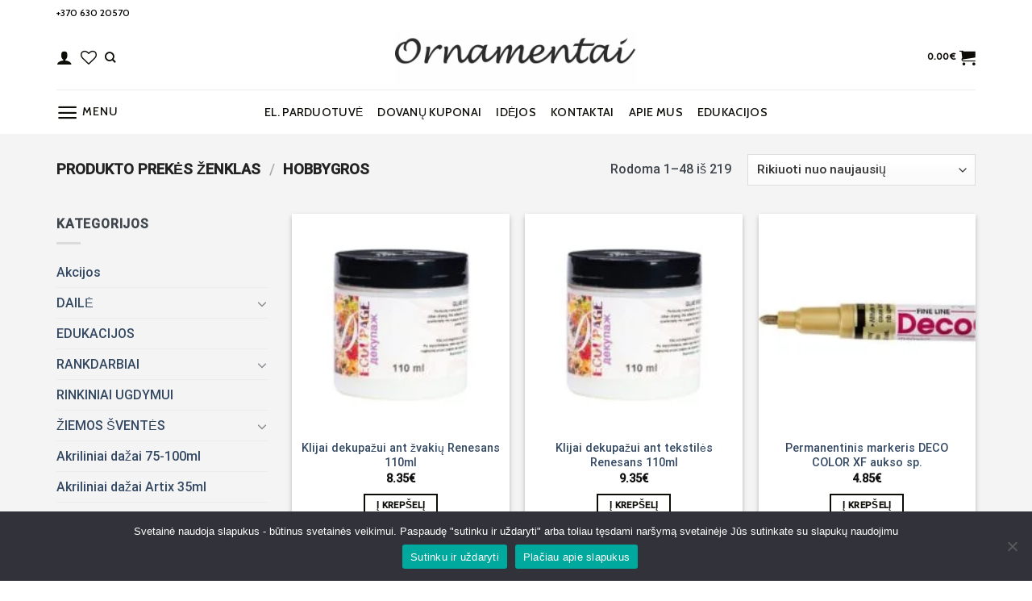

--- FILE ---
content_type: text/html; charset=UTF-8
request_url: https://ornamentai.lt/prekes-zenklas/hobbygros/
body_size: 80784
content:
<!DOCTYPE html>
<html lang="lt-LT" class="loading-site no-js">
<head>
	<meta charset="UTF-8" />
	<link rel="profile" href="https://gmpg.org/xfn/11" />
	<link rel="pingback" href="https://ornamentai.lt/xmlrpc.php" />

					<script>document.documentElement.className = document.documentElement.className + ' yes-js js_active js'</script>
			<script>(function(html){html.className = html.className.replace(/\bno-js\b/,'js')})(document.documentElement);</script>
<meta name='robots' content='index, follow, max-image-preview:large, max-snippet:-1, max-video-preview:-1' />
	<style>img:is([sizes="auto" i], [sizes^="auto," i]) { contain-intrinsic-size: 3000px 1500px }</style>
	<meta name="viewport" content="width=device-width, initial-scale=1" /><script>window._wca = window._wca || [];</script>

	<!-- This site is optimized with the Yoast SEO Premium plugin v24.5 (Yoast SEO v24.5) - https://yoast.com/wordpress/plugins/seo/ -->
	<title>HobbyGros - Ornamentai</title>
	<link rel="canonical" href="https://ornamentai.lt/prekes-zenklas/hobbygros/" />
	<link rel="next" href="https://ornamentai.lt/prekes-zenklas/hobbygros/page/2/" />
	<meta property="og:locale" content="lt_LT" />
	<meta property="og:type" content="article" />
	<meta property="og:title" content="HobbyGros Archives" />
	<meta property="og:url" content="https://ornamentai.lt/prekes-zenklas/hobbygros/" />
	<meta property="og:site_name" content="Ornamentai" />
	<meta name="twitter:card" content="summary_large_image" />
	<script type="application/ld+json" class="yoast-schema-graph">{"@context":"https://schema.org","@graph":[{"@type":"CollectionPage","@id":"https://ornamentai.lt/prekes-zenklas/hobbygros/","url":"https://ornamentai.lt/prekes-zenklas/hobbygros/","name":"HobbyGros - Ornamentai","isPartOf":{"@id":"https://ornamentai.lt/#website"},"primaryImageOfPage":{"@id":"https://ornamentai.lt/prekes-zenklas/hobbygros/#primaryimage"},"image":{"@id":"https://ornamentai.lt/prekes-zenklas/hobbygros/#primaryimage"},"thumbnailUrl":"https://ornamentai.lt/wp-content/uploads/2026/01/klej-do-tkanin-decoupage-renesans-110-ml.jpg","breadcrumb":{"@id":"https://ornamentai.lt/prekes-zenklas/hobbygros/#breadcrumb"},"inLanguage":"lt-LT"},{"@type":"ImageObject","inLanguage":"lt-LT","@id":"https://ornamentai.lt/prekes-zenklas/hobbygros/#primaryimage","url":"https://ornamentai.lt/wp-content/uploads/2026/01/klej-do-tkanin-decoupage-renesans-110-ml.jpg","contentUrl":"https://ornamentai.lt/wp-content/uploads/2026/01/klej-do-tkanin-decoupage-renesans-110-ml.jpg","width":1434,"height":1433},{"@type":"BreadcrumbList","@id":"https://ornamentai.lt/prekes-zenklas/hobbygros/#breadcrumb","itemListElement":[{"@type":"ListItem","position":1,"name":"Home","item":"https://ornamentai.lt/"},{"@type":"ListItem","position":2,"name":"HobbyGros"}]},{"@type":"WebSite","@id":"https://ornamentai.lt/#website","url":"https://ornamentai.lt/","name":"Ornamentai","description":"","publisher":{"@id":"https://ornamentai.lt/#organization"},"potentialAction":[{"@type":"SearchAction","target":{"@type":"EntryPoint","urlTemplate":"https://ornamentai.lt/?s={search_term_string}"},"query-input":{"@type":"PropertyValueSpecification","valueRequired":true,"valueName":"search_term_string"}}],"inLanguage":"lt-LT"},{"@type":"Organization","@id":"https://ornamentai.lt/#organization","name":"Ornamentai","url":"https://ornamentai.lt/","logo":{"@type":"ImageObject","inLanguage":"lt-LT","@id":"https://ornamentai.lt/#/schema/logo/image/","url":"https://ornamentai.lt/wp-content/uploads/2023/05/logo-1-scaled-e1628075066505.jpg","contentUrl":"https://ornamentai.lt/wp-content/uploads/2023/05/logo-1-scaled-e1628075066505.jpg","width":1130,"height":249,"caption":"Ornamentai"},"image":{"@id":"https://ornamentai.lt/#/schema/logo/image/"},"sameAs":["https://www.facebook.com/ornamentai"]}]}</script>
	<!-- / Yoast SEO Premium plugin. -->


<link rel='dns-prefetch' href='//stats.wp.com' />
<link rel='dns-prefetch' href='//www.googletagmanager.com' />
<link rel='preconnect' href='//c0.wp.com' />
<link rel='prefetch' href='https://ornamentai.lt/wp-content/themes/flatsome/assets/js/flatsome.js?ver=be4456ec53c49e21f6f3' />
<link rel='prefetch' href='https://ornamentai.lt/wp-content/themes/flatsome/assets/js/chunk.slider.js?ver=3.18.3' />
<link rel='prefetch' href='https://ornamentai.lt/wp-content/themes/flatsome/assets/js/chunk.popups.js?ver=3.18.3' />
<link rel='prefetch' href='https://ornamentai.lt/wp-content/themes/flatsome/assets/js/chunk.tooltips.js?ver=3.18.3' />
<link rel='prefetch' href='https://ornamentai.lt/wp-content/themes/flatsome/assets/js/woocommerce.js?ver=49415fe6a9266f32f1f2' />
<link rel="alternate" type="application/rss+xml" title="Ornamentai &raquo; Įrašų RSS srautas" href="https://ornamentai.lt/feed/" />
<link rel="alternate" type="application/rss+xml" title="Ornamentai &raquo; Komentarų RSS srautas" href="https://ornamentai.lt/comments/feed/" />
<link rel="alternate" type="application/rss+xml" title="Ornamentai &raquo; HobbyGros Prekės ženklas srautas" href="https://ornamentai.lt/prekes-zenklas/hobbygros/feed/" />
<style id='wp-block-library-inline-css' type='text/css'>
:root{--wp-admin-theme-color:#007cba;--wp-admin-theme-color--rgb:0,124,186;--wp-admin-theme-color-darker-10:#006ba1;--wp-admin-theme-color-darker-10--rgb:0,107,161;--wp-admin-theme-color-darker-20:#005a87;--wp-admin-theme-color-darker-20--rgb:0,90,135;--wp-admin-border-width-focus:2px;--wp-block-synced-color:#7a00df;--wp-block-synced-color--rgb:122,0,223;--wp-bound-block-color:var(--wp-block-synced-color)}@media (min-resolution:192dpi){:root{--wp-admin-border-width-focus:1.5px}}.wp-element-button{cursor:pointer}:root{--wp--preset--font-size--normal:16px;--wp--preset--font-size--huge:42px}:root .has-very-light-gray-background-color{background-color:#eee}:root .has-very-dark-gray-background-color{background-color:#313131}:root .has-very-light-gray-color{color:#eee}:root .has-very-dark-gray-color{color:#313131}:root .has-vivid-green-cyan-to-vivid-cyan-blue-gradient-background{background:linear-gradient(135deg,#00d084,#0693e3)}:root .has-purple-crush-gradient-background{background:linear-gradient(135deg,#34e2e4,#4721fb 50%,#ab1dfe)}:root .has-hazy-dawn-gradient-background{background:linear-gradient(135deg,#faaca8,#dad0ec)}:root .has-subdued-olive-gradient-background{background:linear-gradient(135deg,#fafae1,#67a671)}:root .has-atomic-cream-gradient-background{background:linear-gradient(135deg,#fdd79a,#004a59)}:root .has-nightshade-gradient-background{background:linear-gradient(135deg,#330968,#31cdcf)}:root .has-midnight-gradient-background{background:linear-gradient(135deg,#020381,#2874fc)}.has-regular-font-size{font-size:1em}.has-larger-font-size{font-size:2.625em}.has-normal-font-size{font-size:var(--wp--preset--font-size--normal)}.has-huge-font-size{font-size:var(--wp--preset--font-size--huge)}.has-text-align-center{text-align:center}.has-text-align-left{text-align:left}.has-text-align-right{text-align:right}#end-resizable-editor-section{display:none}.aligncenter{clear:both}.items-justified-left{justify-content:flex-start}.items-justified-center{justify-content:center}.items-justified-right{justify-content:flex-end}.items-justified-space-between{justify-content:space-between}.screen-reader-text{border:0;clip:rect(1px,1px,1px,1px);clip-path:inset(50%);height:1px;margin:-1px;overflow:hidden;padding:0;position:absolute;width:1px;word-wrap:normal!important}.screen-reader-text:focus{background-color:#ddd;clip:auto!important;clip-path:none;color:#444;display:block;font-size:1em;height:auto;left:5px;line-height:normal;padding:15px 23px 14px;text-decoration:none;top:5px;width:auto;z-index:100000}html :where(.has-border-color){border-style:solid}html :where([style*=border-top-color]){border-top-style:solid}html :where([style*=border-right-color]){border-right-style:solid}html :where([style*=border-bottom-color]){border-bottom-style:solid}html :where([style*=border-left-color]){border-left-style:solid}html :where([style*=border-width]){border-style:solid}html :where([style*=border-top-width]){border-top-style:solid}html :where([style*=border-right-width]){border-right-style:solid}html :where([style*=border-bottom-width]){border-bottom-style:solid}html :where([style*=border-left-width]){border-left-style:solid}html :where(img[class*=wp-image-]){height:auto;max-width:100%}:where(figure){margin:0 0 1em}html :where(.is-position-sticky){--wp-admin--admin-bar--position-offset:var(--wp-admin--admin-bar--height,0px)}@media screen and (max-width:600px){html :where(.is-position-sticky){--wp-admin--admin-bar--position-offset:0px}}
</style>
<link rel='stylesheet' id='cookie-notice-front-css' href='https://ornamentai.lt/wp-content/plugins/cookie-notice/css/front.min.css?ver=2.5.5' type='text/css' media='all' />
<link rel='stylesheet' id='woo-advanced-discounts-css' href='https://ornamentai.lt/wp-content/plugins/woo-advanced-discounts/public/css/wad-public.css?ver=2.32.2' type='text/css' media='all' />
<link rel='stylesheet' id='o-tooltip-css' href='https://ornamentai.lt/wp-content/plugins/woo-advanced-discounts/public/css/tooltip.min.css?ver=2.32.2' type='text/css' media='all' />
<link rel='stylesheet' id='woo-lithuaniapost-css' href='https://ornamentai.lt/wp-content/plugins/woo-lithuaniapost-main/public/css/woo-lithuaniapost-public.css?ver=1.0.0' type='text/css' media='all' />
<style id='woocommerce-inline-inline-css' type='text/css'>
.woocommerce form .form-row .required { visibility: visible; }
</style>
<link rel='stylesheet' id='free-shipping-label-public-css' href='https://ornamentai.lt/wp-content/plugins/free-shipping-label/assets/build/fsl-public.css?ver=3.2.2' type='text/css' media='all' />
<link rel='stylesheet' id='brands-styles-css' href='https://c0.wp.com/p/woocommerce/9.6.3/assets/css/brands.css' type='text/css' media='all' />
<link rel='stylesheet' id='flatsome-woocommerce-wishlist-css' href='https://ornamentai.lt/wp-content/themes/flatsome/inc/integrations/wc-yith-wishlist/wishlist.css?ver=3.10.2' type='text/css' media='all' />
<link rel='stylesheet' id='pwb-styles-frontend-css' href='https://ornamentai.lt/wp-content/plugins/perfect-woocommerce-brands/build/frontend/css/style.css?ver=3.4.9' type='text/css' media='all' />
<link rel='stylesheet' id='flatsome-main-css' href='https://ornamentai.lt/wp-content/themes/flatsome/assets/css/flatsome.css?ver=3.18.3' type='text/css' media='all' />
<style id='flatsome-main-inline-css' type='text/css'>
@font-face {
				font-family: "fl-icons";
				font-display: block;
				src: url(https://ornamentai.lt/wp-content/themes/flatsome/assets/css/icons/fl-icons.eot?v=3.18.3);
				src:
					url(https://ornamentai.lt/wp-content/themes/flatsome/assets/css/icons/fl-icons.eot#iefix?v=3.18.3) format("embedded-opentype"),
					url(https://ornamentai.lt/wp-content/themes/flatsome/assets/css/icons/fl-icons.woff2?v=3.18.3) format("woff2"),
					url(https://ornamentai.lt/wp-content/themes/flatsome/assets/css/icons/fl-icons.ttf?v=3.18.3) format("truetype"),
					url(https://ornamentai.lt/wp-content/themes/flatsome/assets/css/icons/fl-icons.woff?v=3.18.3) format("woff"),
					url(https://ornamentai.lt/wp-content/themes/flatsome/assets/css/icons/fl-icons.svg?v=3.18.3#fl-icons) format("svg");
			}
</style>
<link rel='stylesheet' id='flatsome-shop-css' href='https://ornamentai.lt/wp-content/themes/flatsome/assets/css/flatsome-shop.css?ver=3.18.3' type='text/css' media='all' />
<link rel='stylesheet' id='flatsome-style-css' href='https://ornamentai.lt/wp-content/themes/flatsome-child/style.css?ver=3.0' type='text/css' media='all' />
<script type="text/javascript" id="cookie-notice-front-js-before">
/* <![CDATA[ */
var cnArgs = {"ajaxUrl":"https:\/\/ornamentai.lt\/wp-admin\/admin-ajax.php","nonce":"9efb8f6267","hideEffect":"fade","position":"bottom","onScroll":false,"onScrollOffset":100,"onClick":false,"cookieName":"cookie_notice_accepted","cookieTime":2592000,"cookieTimeRejected":2592000,"globalCookie":false,"redirection":false,"cache":false,"revokeCookies":false,"revokeCookiesOpt":"automatic"};
/* ]]> */
</script>
<script type="text/javascript" src="https://ornamentai.lt/wp-content/plugins/cookie-notice/js/front.min.js?ver=2.5.5" id="cookie-notice-front-js"></script>
<script type="text/javascript" src="https://c0.wp.com/c/6.7.4/wp-includes/js/jquery/jquery.min.js" id="jquery-core-js"></script>
<script type="text/javascript" src="https://c0.wp.com/c/6.7.4/wp-includes/js/jquery/jquery-migrate.min.js" id="jquery-migrate-js"></script>
<script type="text/javascript" src="https://ornamentai.lt/wp-content/plugins/menu-in-post/js/main-min.js?ver=6.7.4" id="menu_in_post_frontend_script-js"></script>
<script type="text/javascript" src="https://ornamentai.lt/wp-content/plugins/woo-advanced-discounts/public/js/wad-public.js?ver=2.32.2" id="woo-advanced-discounts-js"></script>
<script type="text/javascript" src="https://ornamentai.lt/wp-content/plugins/woo-advanced-discounts/public/js/tooltip.min.js?ver=2.32.2" id="o-tooltip-js"></script>
<script type="text/javascript" src="https://ornamentai.lt/wp-content/plugins/woo-lithuaniapost-main/public/js/woo-lithuaniapost-public.js?ver=1.0.0" id="woo-lithuaniapost-js"></script>
<script type="text/javascript" src="https://c0.wp.com/p/woocommerce/9.6.3/assets/js/jquery-blockui/jquery.blockUI.min.js" id="jquery-blockui-js" data-wp-strategy="defer"></script>
<script type="text/javascript" id="wc-add-to-cart-js-extra">
/* <![CDATA[ */
var wc_add_to_cart_params = {"ajax_url":"\/wp-admin\/admin-ajax.php","wc_ajax_url":"\/?wc-ajax=%%endpoint%%","i18n_view_cart":"Krep\u0161elis","cart_url":"https:\/\/ornamentai.lt\/cart\/","is_cart":"","cart_redirect_after_add":"no"};
/* ]]> */
</script>
<script type="text/javascript" src="https://c0.wp.com/p/woocommerce/9.6.3/assets/js/frontend/add-to-cart.min.js" id="wc-add-to-cart-js" defer="defer" data-wp-strategy="defer"></script>
<script type="text/javascript" src="https://c0.wp.com/p/woocommerce/9.6.3/assets/js/js-cookie/js.cookie.min.js" id="js-cookie-js" data-wp-strategy="defer"></script>
<script type="text/javascript" src="https://stats.wp.com/s-202603.js" id="woocommerce-analytics-js" defer="defer" data-wp-strategy="defer"></script>

<!-- Google tag (gtag.js) snippet added by Site Kit -->

<!-- Google Analytics snippet added by Site Kit -->
<script type="text/javascript" src="https://www.googletagmanager.com/gtag/js?id=GT-55NLC7Q" id="google_gtagjs-js" async></script>
<script type="text/javascript" id="google_gtagjs-js-after">
/* <![CDATA[ */
window.dataLayer = window.dataLayer || [];function gtag(){dataLayer.push(arguments);}
gtag("set","linker",{"domains":["ornamentai.lt"]});
gtag("js", new Date());
gtag("set", "developer_id.dZTNiMT", true);
gtag("config", "GT-55NLC7Q");
/* ]]> */
</script>

<!-- End Google tag (gtag.js) snippet added by Site Kit -->
<link rel="https://api.w.org/" href="https://ornamentai.lt/wp-json/" /><link rel="EditURI" type="application/rsd+xml" title="RSD" href="https://ornamentai.lt/xmlrpc.php?rsd" />
<meta name="generator" content="WordPress 6.7.4" />
<meta name="generator" content="WooCommerce 9.6.3" />
<!-- start Simple Custom CSS and JS -->
<style type="text/css">
/* Add your CSS code here.

For example:
.example {
    color: red;
}

For brushing up on your CSS knowledge, check out http://www.w3schools.com/css/css_syntax.asp

End of comment */ 

.checkout-button{
    background-color: red !important;
}

.woocommerce-mini-cart__buttons .checkout{
	background-color: red !important;
}

.icon-shopping-cart:after {
	background-color: black;
}

#place_order{
	background-color: red !important;
}


.button.alt{
	background-color: black;
}
.thwmscf-last-next{
	display: none !important;
}
.thwmscf-first-prev{
	display: none !important;
}
.thwmscf-buttons .action-prev{
	background-color: black;
    color: white;
}

.thwmscf-buttons .action-next{
	background-color: black;
    color: white;
}

.woocommerce ul#shipping_method li {
    max-width: 100% !important;
}

.omniva-terminals-list .inner-container {
    position: relative !important;
}</style>
<!-- end Simple Custom CSS and JS -->
<!-- start Simple Custom CSS and JS -->
<script type="text/javascript">
</script>
<!-- end Simple Custom CSS and JS -->
<!-- start Simple Custom CSS and JS -->
<script type="text/javascript">
jQuery(document).ready(function( $ ){
	
  
  $(".naujienos").click(function() {
    	$(".hidenuolaidos").slideUp(0);
    	$(".hidekuponai").slideUp(0);
    	$(".hidegamintojai").slideUp(0);
    	$(".tabsekcija").slideDown(500);
    	$(".hidenaujienos").slideToggle(500);
	});
  
  $(".nuolaidos").click(function() {
    	$(".hidenaujienos").slideUp(0);
    	$(".hidekuponai").slideUp(0);
    	$(".hidegamintojai").slideUp(0);
    	$(".tabsekcija").slideDown(500);
    	$(".hidenuolaidos").slideToggle(500);
	});
  
  $(".kuponai").click(function() {
    	$(".hidenaujienos").slideUp(0);
    	$(".hidenuolaidos").slideUp(0);
    	$(".hidegamintojai").slideUp(0);
    	$(".tabsekcija").slideDown(500);
    	$(".hidekuponai").slideToggle(500);
	});
  
  $(".gamintojai").click(function() {
    	$(".hidenaujienos").slideUp(0);
    	$(".hidenuolaidos").slideUp(0);
    	$(".hidekuponai").slideUp(0);
    	$(".tabsekcija").slideDown(500);
    	$(".hidegamintojai").slideToggle(500);
	});


});</script>
<!-- end Simple Custom CSS and JS -->
<!-- start Simple Custom CSS and JS -->
<script type="text/javascript">
jQuery(document).ready(function( $ ){
	$(".hiderankdarbiai").slideUp(0);
	$(".hiderinkiniai").slideUp(0);
    $(".hidedaile").slideUp(0);
  
  $(".rankdarbiai").click(function() {
    	$(".hiderinkiniai").slideUp(0);
    	$(".hidedaile").slideUp(0);
    	$(".hiderankdarbiai").slideToggle(500);
	});
  
  $(".daile").click(function() {
    	$(".hiderinkiniai").slideUp(0);
    	$(".hiderankdarbiai").slideUp(0);
    	$(".hidedaile").slideToggle(500);
	});
  
  $(".rinkiniai").click(function() {
    	$(".hiderankdarbiai").slideUp(0);
    	$(".hidedaile").slideUp(0);
    	$(".hiderinkiniai").slideToggle(500);
	});


});</script>
<!-- end Simple Custom CSS and JS -->
<meta name="generator" content="Site Kit by Google 1.146.0" /><!-- Global site tag (gtag.js) - Google Analytics -->
<script async src="https://www.googletagmanager.com/gtag/js?id=UA-107679201-1"></script>
<script>
  window.dataLayer = window.dataLayer || [];
  function gtag(){dataLayer.push(arguments);}
  gtag('js', new Date());

  gtag('config', 'UA-107679201-1');
</script>
<style>
	.variation-To{
		display: none !important;
	}
	.variation-To:nth-child(2){
		display: none !important;
	}
	
	.variation-From{
		display: none !important;
	}
	.variation-From:nth-child(2){
		display: none !important;
	}
	.wc-item-meta{
		display: none !important;	
	}
</style>	<style>img#wpstats{display:none}</style>
		<style>.bg{opacity: 0; transition: opacity 1s; -webkit-transition: opacity 1s;} .bg-loaded{opacity: 1;}</style>	<noscript><style>.woocommerce-product-gallery{ opacity: 1 !important; }</style></noscript>
	
<!-- Google AdSense meta tags added by Site Kit -->
<meta name="google-adsense-platform-account" content="ca-host-pub-2644536267352236">
<meta name="google-adsense-platform-domain" content="sitekit.withgoogle.com">
<!-- End Google AdSense meta tags added by Site Kit -->

<!-- Meta Pixel Code -->
<script type='text/javascript'>
!function(f,b,e,v,n,t,s){if(f.fbq)return;n=f.fbq=function(){n.callMethod?
n.callMethod.apply(n,arguments):n.queue.push(arguments)};if(!f._fbq)f._fbq=n;
n.push=n;n.loaded=!0;n.version='2.0';n.queue=[];t=b.createElement(e);t.async=!0;
t.src=v;s=b.getElementsByTagName(e)[0];s.parentNode.insertBefore(t,s)}(window,
document,'script','https://connect.facebook.net/en_US/fbevents.js?v=next');
</script>
<!-- End Meta Pixel Code -->

      <script type='text/javascript'>
        var url = window.location.origin + '?ob=open-bridge';
        fbq('set', 'openbridge', '1424083917664360', url);
      </script>
    <script type='text/javascript'>fbq('init', '1424083917664360', {}, {
    "agent": "wordpress-6.7.4-3.0.16"
})</script><script type='text/javascript'>
    fbq('track', 'PageView', []);
  </script>
<!-- Meta Pixel Code -->
<noscript>
<img height="1" width="1" style="display:none" alt="fbpx"
src="https://www.facebook.com/tr?id=1424083917664360&ev=PageView&noscript=1" />
</noscript>
<!-- End Meta Pixel Code -->
<style class='wp-fonts-local' type='text/css'>
@font-face{font-family:Inter;font-style:normal;font-weight:300 900;font-display:fallback;src:url('https://ornamentai.lt/wp-content/plugins/woocommerce/assets/fonts/Inter-VariableFont_slnt,wght.woff2') format('woff2');font-stretch:normal;}
@font-face{font-family:Cardo;font-style:normal;font-weight:400;font-display:fallback;src:url('https://ornamentai.lt/wp-content/plugins/woocommerce/assets/fonts/cardo_normal_400.woff2') format('woff2');}
</style>
<link rel="icon" href="https://ornamentai.lt/wp-content/uploads/2021/10/cropped-logo-1-scaled-e1628075066505-2-removebg-preview-32x32.png" sizes="32x32" />
<link rel="icon" href="https://ornamentai.lt/wp-content/uploads/2021/10/cropped-logo-1-scaled-e1628075066505-2-removebg-preview-192x192.png" sizes="192x192" />
<link rel="apple-touch-icon" href="https://ornamentai.lt/wp-content/uploads/2021/10/cropped-logo-1-scaled-e1628075066505-2-removebg-preview-180x180.png" />
<meta name="msapplication-TileImage" content="https://ornamentai.lt/wp-content/uploads/2021/10/cropped-logo-1-scaled-e1628075066505-2-removebg-preview-270x270.png" />
<style id="custom-css" type="text/css">:root {--primary-color: #0d0c07;--fs-color-primary: #0d0c07;--fs-color-secondary: #ffffff;--fs-color-success: #7a9c59;--fs-color-alert: #b20000;--fs-experimental-link-color: #334862;--fs-experimental-link-color-hover: #111;}.tooltipster-base {--tooltip-color: #fff;--tooltip-bg-color: #000;}.off-canvas-right .mfp-content, .off-canvas-left .mfp-content {--drawer-width: 300px;}.off-canvas .mfp-content.off-canvas-cart {--drawer-width: 360px;}.container-width, .full-width .ubermenu-nav, .container, .row{max-width: 1170px}.row.row-collapse{max-width: 1140px}.row.row-small{max-width: 1162.5px}.row.row-large{max-width: 1200px}.sticky-add-to-cart--active, #wrapper,#main,#main.dark{background-color: #f4f4f4}.header-main{height: 81px}#logo img{max-height: 81px}#logo{width:300px;}.header-bottom{min-height: 55px}.header-top{min-height: 30px}.transparent .header-main{height: 90px}.transparent #logo img{max-height: 90px}.has-transparent + .page-title:first-of-type,.has-transparent + #main > .page-title,.has-transparent + #main > div > .page-title,.has-transparent + #main .page-header-wrapper:first-of-type .page-title{padding-top: 170px;}.header.show-on-scroll,.stuck .header-main{height:70px!important}.stuck #logo img{max-height: 70px!important}.header-bg-color {background-color: #ffffff}.header-bottom {background-color: #ffffff}.top-bar-nav > li > a{line-height: 16px }.header-main .nav > li > a{line-height: 15px }.stuck .header-main .nav > li > a{line-height: 50px }.header-bottom-nav > li > a{line-height: 16px }@media (max-width: 549px) {.header-main{height: 70px}#logo img{max-height: 70px}}.header-top{background-color:#ffffff!important;}body{color: #3e454c}h1,h2,h3,h4,h5,h6,.heading-font{color: #2e2e2e;}body{font-size: 100%;}body{font-family: Roboto, sans-serif;}body {font-weight: 500;font-style: normal;}.nav > li > a {font-family: Cabin, sans-serif;}.mobile-sidebar-levels-2 .nav > li > ul > li > a {font-family: Cabin, sans-serif;}.nav > li > a,.mobile-sidebar-levels-2 .nav > li > ul > li > a {font-weight: 500;font-style: normal;}h1,h2,h3,h4,h5,h6,.heading-font, .off-canvas-center .nav-sidebar.nav-vertical > li > a{font-family: Cabin, sans-serif;}h1,h2,h3,h4,h5,h6,.heading-font,.banner h1,.banner h2 {font-weight: 500;font-style: normal;}.alt-font{font-family: "Dancing Script", sans-serif;}.alt-font {font-weight: 400!important;font-style: normal!important;}.header:not(.transparent) .top-bar-nav > li > a {color: #0d0c07;}.header:not(.transparent) .top-bar-nav.nav > li > a:hover,.header:not(.transparent) .top-bar-nav.nav > li.active > a,.header:not(.transparent) .top-bar-nav.nav > li.current > a,.header:not(.transparent) .top-bar-nav.nav > li > a.active,.header:not(.transparent) .top-bar-nav.nav > li > a.current{color: #0d0c07;}.top-bar-nav.nav-line-bottom > li > a:before,.top-bar-nav.nav-line-grow > li > a:before,.top-bar-nav.nav-line > li > a:before,.top-bar-nav.nav-box > li > a:hover,.top-bar-nav.nav-box > li.active > a,.top-bar-nav.nav-pills > li > a:hover,.top-bar-nav.nav-pills > li.active > a{color:#FFF!important;background-color: #0d0c07;}.header:not(.transparent) .header-nav-main.nav > li > a {color: #0d0c07;}.header:not(.transparent) .header-nav-main.nav > li > a:hover,.header:not(.transparent) .header-nav-main.nav > li.active > a,.header:not(.transparent) .header-nav-main.nav > li.current > a,.header:not(.transparent) .header-nav-main.nav > li > a.active,.header:not(.transparent) .header-nav-main.nav > li > a.current{color: #0d0c07;}.header-nav-main.nav-line-bottom > li > a:before,.header-nav-main.nav-line-grow > li > a:before,.header-nav-main.nav-line > li > a:before,.header-nav-main.nav-box > li > a:hover,.header-nav-main.nav-box > li.active > a,.header-nav-main.nav-pills > li > a:hover,.header-nav-main.nav-pills > li.active > a{color:#FFF!important;background-color: #0d0c07;}.header:not(.transparent) .header-bottom-nav.nav > li > a{color: #0d0c07;}.header:not(.transparent) .header-bottom-nav.nav > li > a:hover,.header:not(.transparent) .header-bottom-nav.nav > li.active > a,.header:not(.transparent) .header-bottom-nav.nav > li.current > a,.header:not(.transparent) .header-bottom-nav.nav > li > a.active,.header:not(.transparent) .header-bottom-nav.nav > li > a.current{color: #0d0c07;}.header-bottom-nav.nav-line-bottom > li > a:before,.header-bottom-nav.nav-line-grow > li > a:before,.header-bottom-nav.nav-line > li > a:before,.header-bottom-nav.nav-box > li > a:hover,.header-bottom-nav.nav-box > li.active > a,.header-bottom-nav.nav-pills > li > a:hover,.header-bottom-nav.nav-pills > li.active > a{color:#FFF!important;background-color: #0d0c07;}.has-equal-box-heights .box-image {padding-top: 100%;}@media screen and (min-width: 550px){.products .box-vertical .box-image{min-width: 200px!important;width: 200px!important;}}.header-main .social-icons,.header-main .cart-icon strong,.header-main .menu-title,.header-main .header-button > .button.is-outline,.header-main .nav > li > a > i:not(.icon-angle-down){color: #0d0c07!important;}.header-main .header-button > .button.is-outline,.header-main .cart-icon strong:after,.header-main .cart-icon strong{border-color: #0d0c07!important;}.header-main .header-button > .button:not(.is-outline){background-color: #0d0c07!important;}.header-main .current-dropdown .cart-icon strong,.header-main .header-button > .button:hover,.header-main .header-button > .button:hover i,.header-main .header-button > .button:hover span{color:#FFF!important;}.header-main .menu-title:hover,.header-main .social-icons a:hover,.header-main .header-button > .button.is-outline:hover,.header-main .nav > li > a:hover > i:not(.icon-angle-down){color: #0d0c07!important;}.header-main .current-dropdown .cart-icon strong,.header-main .header-button > .button:hover{background-color: #0d0c07!important;}.header-main .current-dropdown .cart-icon strong:after,.header-main .current-dropdown .cart-icon strong,.header-main .header-button > .button:hover{border-color: #0d0c07!important;}.absolute-footer, html{background-color: #ffffff}button[name='update_cart'] { display: none; }.nav-vertical-fly-out > li + li {border-top-width: 1px; border-top-style: solid;}.label-new.menu-item > a:after{content:"New";}.label-hot.menu-item > a:after{content:"Hot";}.label-sale.menu-item > a:after{content:"Sale";}.label-popular.menu-item > a:after{content:"Popular";}</style>		<style type="text/css" id="wp-custom-css">
			.padding-zero{
	padding-left: 0px !important;
	padding-right: 0px !important;
}
.price-wrapper .price ins .woocommerce-Price-amount {
    color: red !important;
    font-weight: bold;
}
		</style>
		<style id="kirki-inline-styles">/* vietnamese */
@font-face {
  font-family: 'Cabin';
  font-style: normal;
  font-weight: 500;
  font-stretch: normal;
  font-display: swap;
  src: url(https://ornamentai.lt/wp-content/fonts/cabin/font) format('woff');
  unicode-range: U+0102-0103, U+0110-0111, U+0128-0129, U+0168-0169, U+01A0-01A1, U+01AF-01B0, U+0300-0301, U+0303-0304, U+0308-0309, U+0323, U+0329, U+1EA0-1EF9, U+20AB;
}
/* latin-ext */
@font-face {
  font-family: 'Cabin';
  font-style: normal;
  font-weight: 500;
  font-stretch: normal;
  font-display: swap;
  src: url(https://ornamentai.lt/wp-content/fonts/cabin/font) format('woff');
  unicode-range: U+0100-02BA, U+02BD-02C5, U+02C7-02CC, U+02CE-02D7, U+02DD-02FF, U+0304, U+0308, U+0329, U+1D00-1DBF, U+1E00-1E9F, U+1EF2-1EFF, U+2020, U+20A0-20AB, U+20AD-20C0, U+2113, U+2C60-2C7F, U+A720-A7FF;
}
/* latin */
@font-face {
  font-family: 'Cabin';
  font-style: normal;
  font-weight: 500;
  font-stretch: normal;
  font-display: swap;
  src: url(https://ornamentai.lt/wp-content/fonts/cabin/font) format('woff');
  unicode-range: U+0000-00FF, U+0131, U+0152-0153, U+02BB-02BC, U+02C6, U+02DA, U+02DC, U+0304, U+0308, U+0329, U+2000-206F, U+20AC, U+2122, U+2191, U+2193, U+2212, U+2215, U+FEFF, U+FFFD;
}/* cyrillic-ext */
@font-face {
  font-family: 'Roboto';
  font-style: normal;
  font-weight: 500;
  font-stretch: normal;
  font-display: swap;
  src: url(https://ornamentai.lt/wp-content/fonts/roboto/font) format('woff');
  unicode-range: U+0460-052F, U+1C80-1C8A, U+20B4, U+2DE0-2DFF, U+A640-A69F, U+FE2E-FE2F;
}
/* cyrillic */
@font-face {
  font-family: 'Roboto';
  font-style: normal;
  font-weight: 500;
  font-stretch: normal;
  font-display: swap;
  src: url(https://ornamentai.lt/wp-content/fonts/roboto/font) format('woff');
  unicode-range: U+0301, U+0400-045F, U+0490-0491, U+04B0-04B1, U+2116;
}
/* greek-ext */
@font-face {
  font-family: 'Roboto';
  font-style: normal;
  font-weight: 500;
  font-stretch: normal;
  font-display: swap;
  src: url(https://ornamentai.lt/wp-content/fonts/roboto/font) format('woff');
  unicode-range: U+1F00-1FFF;
}
/* greek */
@font-face {
  font-family: 'Roboto';
  font-style: normal;
  font-weight: 500;
  font-stretch: normal;
  font-display: swap;
  src: url(https://ornamentai.lt/wp-content/fonts/roboto/font) format('woff');
  unicode-range: U+0370-0377, U+037A-037F, U+0384-038A, U+038C, U+038E-03A1, U+03A3-03FF;
}
/* math */
@font-face {
  font-family: 'Roboto';
  font-style: normal;
  font-weight: 500;
  font-stretch: normal;
  font-display: swap;
  src: url(https://ornamentai.lt/wp-content/fonts/roboto/font) format('woff');
  unicode-range: U+0302-0303, U+0305, U+0307-0308, U+0310, U+0312, U+0315, U+031A, U+0326-0327, U+032C, U+032F-0330, U+0332-0333, U+0338, U+033A, U+0346, U+034D, U+0391-03A1, U+03A3-03A9, U+03B1-03C9, U+03D1, U+03D5-03D6, U+03F0-03F1, U+03F4-03F5, U+2016-2017, U+2034-2038, U+203C, U+2040, U+2043, U+2047, U+2050, U+2057, U+205F, U+2070-2071, U+2074-208E, U+2090-209C, U+20D0-20DC, U+20E1, U+20E5-20EF, U+2100-2112, U+2114-2115, U+2117-2121, U+2123-214F, U+2190, U+2192, U+2194-21AE, U+21B0-21E5, U+21F1-21F2, U+21F4-2211, U+2213-2214, U+2216-22FF, U+2308-230B, U+2310, U+2319, U+231C-2321, U+2336-237A, U+237C, U+2395, U+239B-23B7, U+23D0, U+23DC-23E1, U+2474-2475, U+25AF, U+25B3, U+25B7, U+25BD, U+25C1, U+25CA, U+25CC, U+25FB, U+266D-266F, U+27C0-27FF, U+2900-2AFF, U+2B0E-2B11, U+2B30-2B4C, U+2BFE, U+3030, U+FF5B, U+FF5D, U+1D400-1D7FF, U+1EE00-1EEFF;
}
/* symbols */
@font-face {
  font-family: 'Roboto';
  font-style: normal;
  font-weight: 500;
  font-stretch: normal;
  font-display: swap;
  src: url(https://ornamentai.lt/wp-content/fonts/roboto/font) format('woff');
  unicode-range: U+0001-000C, U+000E-001F, U+007F-009F, U+20DD-20E0, U+20E2-20E4, U+2150-218F, U+2190, U+2192, U+2194-2199, U+21AF, U+21E6-21F0, U+21F3, U+2218-2219, U+2299, U+22C4-22C6, U+2300-243F, U+2440-244A, U+2460-24FF, U+25A0-27BF, U+2800-28FF, U+2921-2922, U+2981, U+29BF, U+29EB, U+2B00-2BFF, U+4DC0-4DFF, U+FFF9-FFFB, U+10140-1018E, U+10190-1019C, U+101A0, U+101D0-101FD, U+102E0-102FB, U+10E60-10E7E, U+1D2C0-1D2D3, U+1D2E0-1D37F, U+1F000-1F0FF, U+1F100-1F1AD, U+1F1E6-1F1FF, U+1F30D-1F30F, U+1F315, U+1F31C, U+1F31E, U+1F320-1F32C, U+1F336, U+1F378, U+1F37D, U+1F382, U+1F393-1F39F, U+1F3A7-1F3A8, U+1F3AC-1F3AF, U+1F3C2, U+1F3C4-1F3C6, U+1F3CA-1F3CE, U+1F3D4-1F3E0, U+1F3ED, U+1F3F1-1F3F3, U+1F3F5-1F3F7, U+1F408, U+1F415, U+1F41F, U+1F426, U+1F43F, U+1F441-1F442, U+1F444, U+1F446-1F449, U+1F44C-1F44E, U+1F453, U+1F46A, U+1F47D, U+1F4A3, U+1F4B0, U+1F4B3, U+1F4B9, U+1F4BB, U+1F4BF, U+1F4C8-1F4CB, U+1F4D6, U+1F4DA, U+1F4DF, U+1F4E3-1F4E6, U+1F4EA-1F4ED, U+1F4F7, U+1F4F9-1F4FB, U+1F4FD-1F4FE, U+1F503, U+1F507-1F50B, U+1F50D, U+1F512-1F513, U+1F53E-1F54A, U+1F54F-1F5FA, U+1F610, U+1F650-1F67F, U+1F687, U+1F68D, U+1F691, U+1F694, U+1F698, U+1F6AD, U+1F6B2, U+1F6B9-1F6BA, U+1F6BC, U+1F6C6-1F6CF, U+1F6D3-1F6D7, U+1F6E0-1F6EA, U+1F6F0-1F6F3, U+1F6F7-1F6FC, U+1F700-1F7FF, U+1F800-1F80B, U+1F810-1F847, U+1F850-1F859, U+1F860-1F887, U+1F890-1F8AD, U+1F8B0-1F8BB, U+1F8C0-1F8C1, U+1F900-1F90B, U+1F93B, U+1F946, U+1F984, U+1F996, U+1F9E9, U+1FA00-1FA6F, U+1FA70-1FA7C, U+1FA80-1FA89, U+1FA8F-1FAC6, U+1FACE-1FADC, U+1FADF-1FAE9, U+1FAF0-1FAF8, U+1FB00-1FBFF;
}
/* vietnamese */
@font-face {
  font-family: 'Roboto';
  font-style: normal;
  font-weight: 500;
  font-stretch: normal;
  font-display: swap;
  src: url(https://ornamentai.lt/wp-content/fonts/roboto/font) format('woff');
  unicode-range: U+0102-0103, U+0110-0111, U+0128-0129, U+0168-0169, U+01A0-01A1, U+01AF-01B0, U+0300-0301, U+0303-0304, U+0308-0309, U+0323, U+0329, U+1EA0-1EF9, U+20AB;
}
/* latin-ext */
@font-face {
  font-family: 'Roboto';
  font-style: normal;
  font-weight: 500;
  font-stretch: normal;
  font-display: swap;
  src: url(https://ornamentai.lt/wp-content/fonts/roboto/font) format('woff');
  unicode-range: U+0100-02BA, U+02BD-02C5, U+02C7-02CC, U+02CE-02D7, U+02DD-02FF, U+0304, U+0308, U+0329, U+1D00-1DBF, U+1E00-1E9F, U+1EF2-1EFF, U+2020, U+20A0-20AB, U+20AD-20C0, U+2113, U+2C60-2C7F, U+A720-A7FF;
}
/* latin */
@font-face {
  font-family: 'Roboto';
  font-style: normal;
  font-weight: 500;
  font-stretch: normal;
  font-display: swap;
  src: url(https://ornamentai.lt/wp-content/fonts/roboto/font) format('woff');
  unicode-range: U+0000-00FF, U+0131, U+0152-0153, U+02BB-02BC, U+02C6, U+02DA, U+02DC, U+0304, U+0308, U+0329, U+2000-206F, U+20AC, U+2122, U+2191, U+2193, U+2212, U+2215, U+FEFF, U+FFFD;
}/* vietnamese */
@font-face {
  font-family: 'Dancing Script';
  font-style: normal;
  font-weight: 400;
  font-display: swap;
  src: url(https://ornamentai.lt/wp-content/fonts/dancing-script/font) format('woff');
  unicode-range: U+0102-0103, U+0110-0111, U+0128-0129, U+0168-0169, U+01A0-01A1, U+01AF-01B0, U+0300-0301, U+0303-0304, U+0308-0309, U+0323, U+0329, U+1EA0-1EF9, U+20AB;
}
/* latin-ext */
@font-face {
  font-family: 'Dancing Script';
  font-style: normal;
  font-weight: 400;
  font-display: swap;
  src: url(https://ornamentai.lt/wp-content/fonts/dancing-script/font) format('woff');
  unicode-range: U+0100-02BA, U+02BD-02C5, U+02C7-02CC, U+02CE-02D7, U+02DD-02FF, U+0304, U+0308, U+0329, U+1D00-1DBF, U+1E00-1E9F, U+1EF2-1EFF, U+2020, U+20A0-20AB, U+20AD-20C0, U+2113, U+2C60-2C7F, U+A720-A7FF;
}
/* latin */
@font-face {
  font-family: 'Dancing Script';
  font-style: normal;
  font-weight: 400;
  font-display: swap;
  src: url(https://ornamentai.lt/wp-content/fonts/dancing-script/font) format('woff');
  unicode-range: U+0000-00FF, U+0131, U+0152-0153, U+02BB-02BC, U+02C6, U+02DA, U+02DC, U+0304, U+0308, U+0329, U+2000-206F, U+20AC, U+2122, U+2191, U+2193, U+2212, U+2215, U+FEFF, U+FFFD;
}</style>	<meta name="google-site-verification" content="E85OqLMWBrwK9oqkRFq5wo0ujJ508DlMOKNLTBKp27w" />
</head>

<body data-rsssl=1 class="archive tax-pa_prekes-zenklas term-hobbygros term-1785 theme-flatsome cookies-not-set woocommerce woocommerce-page woocommerce-no-js lightbox nav-dropdown-has-arrow nav-dropdown-has-shadow nav-dropdown-has-border">


<a class="skip-link screen-reader-text" href="#main">Skip to content</a>

<div id="wrapper">

	
	<header id="header" class="header has-sticky sticky-jump">
		<div class="header-wrapper">
			<div id="top-bar" class="header-top hide-for-sticky">
    <div class="flex-row container">
      <div class="flex-col hide-for-medium flex-left">
          <ul class="nav nav-left medium-nav-center nav-small  nav-divided">
              <li class="html custom html_topbar_left"><a href="tel:37063020570" style="font-size: 12px; color: black;">+370 630 20570</a></li>          </ul>
      </div>

      <div class="flex-col hide-for-medium flex-center">
          <ul class="nav nav-center nav-small  nav-divided">
                        </ul>
      </div>

      <div class="flex-col hide-for-medium flex-right">
         <ul class="nav top-bar-nav nav-right nav-small  nav-divided">
                        </ul>
      </div>

            <div class="flex-col show-for-medium flex-grow">
          <ul class="nav nav-center nav-small mobile-nav  nav-divided">
              <li class="html custom html_topbar_left"><a href="tel:37063020570" style="font-size: 12px; color: black;">+370 630 20570</a></li>          </ul>
      </div>
      
    </div>
</div>
<div id="masthead" class="header-main show-logo-center">
      <div class="header-inner flex-row container logo-center medium-logo-center" role="navigation">

          <!-- Logo -->
          <div id="logo" class="flex-col logo">
            
<!-- Header logo -->
<a href="https://ornamentai.lt/" title="Ornamentai" rel="home">
		<img width="1020" height="224" src="https://ornamentai.lt/wp-content/uploads/2021/08/logo-1-scaled-e1628075066505-1400x308.jpg" class="header_logo header-logo" alt="Ornamentai"/><img  width="1020" height="224" src="https://ornamentai.lt/wp-content/uploads/2021/08/logo-1-scaled-e1628075066505-1400x308.jpg" class="header-logo-dark" alt="Ornamentai"/></a>
          </div>

          <!-- Mobile Left Elements -->
          <div class="flex-col show-for-medium flex-left">
            <ul class="mobile-nav nav nav-left ">
              <li class="nav-icon has-icon">
  		<a href="#" data-open="#main-menu" data-pos="left" data-bg="main-menu-overlay" data-color="" class="is-small" aria-label="Menu" aria-controls="main-menu" aria-expanded="false">

		  <i class="icon-menu" ></i>
		  <span class="menu-title uppercase hide-for-small">Menu</span>		</a>
	</li>
            </ul>
          </div>

          <!-- Left Elements -->
          <div class="flex-col hide-for-medium flex-left
            ">
            <ul class="header-nav header-nav-main nav nav-left  nav-size-small nav-spacing-small nav-uppercase" >
              <li class="account-item has-icon
    "
>

<a href="https://ornamentai.lt/my-account/"
    class="nav-top-link nav-top-not-logged-in is-small"
      >
  <i class="icon-user" ></i>
</a>



</li>
<li class="header-wishlist-icon">
    <a href="https://ornamentai.lt/my-account/noru-sarasas/" class="wishlist-link is-small">
  	          <i class="wishlist-icon icon-heart-o"
        >
      </i>
      </a>
  </li>
<li class="header-search header-search-dropdown has-icon has-dropdown menu-item-has-children">
		<a href="#" aria-label="Tik paieška" class="is-small"><i class="icon-search" ></i></a>
		<ul class="nav-dropdown nav-dropdown-default">
	 	<li class="header-search-form search-form html relative has-icon">
	<div class="header-search-form-wrapper">
		<div class="searchform-wrapper ux-search-box relative is-normal"><form role="search" method="get" class="searchform" action="https://ornamentai.lt/">
	<div class="flex-row relative">
						<div class="flex-col flex-grow">
			<label class="screen-reader-text" for="woocommerce-product-search-field-0">Ieškoti:</label>
			<input type="search" id="woocommerce-product-search-field-0" class="search-field mb-0" placeholder="Ieškoti..." value="" name="s" />
			<input type="hidden" name="post_type" value="product" />
					</div>
		<div class="flex-col">
			<button type="submit" value="Ieškoti" class="ux-search-submit submit-button secondary button icon mb-0" aria-label="Submit">
				<i class="icon-search" ></i>			</button>
		</div>
	</div>
	<div class="live-search-results text-left z-top"></div>
</form>
</div>	</div>
</li>
	</ul>
</li>
            </ul>
          </div>

          <!-- Right Elements -->
          <div class="flex-col hide-for-medium flex-right">
            <ul class="header-nav header-nav-main nav nav-right  nav-size-small nav-spacing-small nav-uppercase">
              <li class="cart-item has-icon has-dropdown">

<a href="https://ornamentai.lt/cart/" class="header-cart-link is-small" title="Krepšelis" >

<span class="header-cart-title">
          <span class="cart-price"><span class="woocommerce-Price-amount amount"><bdi>0.00<span class="woocommerce-Price-currencySymbol">&euro;</span></bdi></span></span>
  </span>

    <i class="icon-shopping-cart"
    data-icon-label="0">
  </i>
  </a>

 <ul class="nav-dropdown nav-dropdown-default">
    <li class="html widget_shopping_cart">
      <div class="widget_shopping_cart_content">
        

	<div class="ux-mini-cart-empty flex flex-row-col text-center pt pb">
				<div class="ux-mini-cart-empty-icon">
			<svg xmlns="http://www.w3.org/2000/svg" viewBox="0 0 17 19" style="opacity:.1;height:80px;">
				<path d="M8.5 0C6.7 0 5.3 1.2 5.3 2.7v2H2.1c-.3 0-.6.3-.7.7L0 18.2c0 .4.2.8.6.8h15.7c.4 0 .7-.3.7-.7v-.1L15.6 5.4c0-.3-.3-.6-.7-.6h-3.2v-2c0-1.6-1.4-2.8-3.2-2.8zM6.7 2.7c0-.8.8-1.4 1.8-1.4s1.8.6 1.8 1.4v2H6.7v-2zm7.5 3.4 1.3 11.5h-14L2.8 6.1h2.5v1.4c0 .4.3.7.7.7.4 0 .7-.3.7-.7V6.1h3.5v1.4c0 .4.3.7.7.7s.7-.3.7-.7V6.1h2.6z" fill-rule="evenodd" clip-rule="evenodd" fill="currentColor"></path>
			</svg>
		</div>
				<p class="woocommerce-mini-cart__empty-message empty">Krepšelyje nėra produktų.</p>
					<p class="return-to-shop">
				<a class="button primary wc-backward" href="https://ornamentai.lt/parduotuve/">
					Grįžti į parduotuvę				</a>
			</p>
				</div>


      </div>
    </li>
     </ul>

</li>
            </ul>
          </div>

          <!-- Mobile Right Elements -->
          <div class="flex-col show-for-medium flex-right">
            <ul class="mobile-nav nav nav-right ">
              <li class="cart-item has-icon">


		<a href="https://ornamentai.lt/cart/" class="header-cart-link is-small off-canvas-toggle nav-top-link" title="Krepšelis" data-open="#cart-popup" data-class="off-canvas-cart" data-pos="right" >

    <i class="icon-shopping-cart"
    data-icon-label="0">
  </i>
  </a>


  <!-- Cart Sidebar Popup -->
  <div id="cart-popup" class="mfp-hide">
  <div class="cart-popup-inner inner-padding cart-popup-inner--sticky">
      <div class="cart-popup-title text-center">
          <span class="heading-font uppercase">Krepšelis</span>
          <div class="is-divider"></div>
      </div>
      <div class="widget woocommerce widget_shopping_cart"><div class="widget_shopping_cart_content"></div></div>               </div>
  </div>

</li>
<li class="header-wishlist-icon has-icon">
	        <a href="https://ornamentai.lt/my-account/noru-sarasas/" class="wishlist-link ">
            <i class="wishlist-icon icon-heart-o"
			   >
            </i>
        </a>
    </li>
            </ul>
          </div>

      </div>

            <div class="container"><div class="top-divider full-width"></div></div>
      </div>
<div id="wide-nav" class="header-bottom wide-nav hide-for-sticky flex-has-center hide-for-medium">
    <div class="flex-row container">

                        <div class="flex-col hide-for-medium flex-left">
                <ul class="nav header-nav header-bottom-nav nav-left  nav-size-medium nav-spacing-medium nav-uppercase">
                    <li class="nav-icon has-icon">
  		<a href="#" data-open="#main-menu" data-pos="left" data-bg="main-menu-overlay" data-color="" class="is-small" aria-label="Menu" aria-controls="main-menu" aria-expanded="false">

		  <i class="icon-menu" ></i>
		  <span class="menu-title uppercase hide-for-small">Menu</span>		</a>
	</li>
                </ul>
            </div>
            
                        <div class="flex-col hide-for-medium flex-center">
                <ul class="nav header-nav header-bottom-nav nav-center  nav-size-medium nav-spacing-medium nav-uppercase">
                    <li id="menu-item-42212" class="menu-item menu-item-type-custom menu-item-object-custom menu-item-42212 menu-item-design-default"><a href="https://ornamentai.lt/parduotuve/" class="nav-top-link">El. parduotuvė</a></li>
<li id="menu-item-74300" class="menu-item menu-item-type-custom menu-item-object-custom menu-item-74300 menu-item-design-default"><a href="https://ornamentai.lt/product/dovanu-kuponai/" class="nav-top-link">Dovanų kuponai</a></li>
<li id="menu-item-772" class="menu-item menu-item-type-post_type menu-item-object-page menu-item-772 menu-item-design-default"><a href="https://ornamentai.lt/idejos/" class="nav-top-link">Idėjos</a></li>
<li id="menu-item-15866" class="menu-item menu-item-type-post_type menu-item-object-page menu-item-15866 menu-item-design-default"><a href="https://ornamentai.lt/kontaktai/" class="nav-top-link">Kontaktai</a></li>
<li id="menu-item-85358" class="menu-item menu-item-type-post_type menu-item-object-page menu-item-85358 menu-item-design-default"><a href="https://ornamentai.lt/apie-mus/" class="nav-top-link">Apie mus</a></li>
<li id="menu-item-83343" class="menu-item menu-item-type-post_type menu-item-object-page menu-item-83343 menu-item-design-default"><a href="https://ornamentai.lt/category-edukacijos/" class="nav-top-link">EDUKACIJOS</a></li>
                </ul>
            </div>
            
                        <div class="flex-col hide-for-medium flex-right flex-grow">
              <ul class="nav header-nav header-bottom-nav nav-right  nav-size-medium nav-spacing-medium nav-uppercase">
                                 </ul>
            </div>
            
            
    </div>
</div>

<div class="header-bg-container fill"><div class="header-bg-image fill"></div><div class="header-bg-color fill"></div></div>		</div>
	</header>

	<div class="shop-page-title category-page-title page-title ">
	<div class="page-title-inner flex-row  medium-flex-wrap container">
	  <div class="flex-col flex-grow medium-text-center">
	  	<div class="is-large">
	<nav class="woocommerce-breadcrumb breadcrumbs uppercase">Produkto Prekės ženklas <span class="divider">&#47;</span> HobbyGros</nav></div>
<div class="category-filtering category-filter-row show-for-medium">
	<a href="#" data-open="#shop-sidebar" data-visible-after="true" data-pos="left" class="filter-button uppercase plain">
		<i class="icon-equalizer"></i>
		<strong>Filtruoti</strong>
	</a>
	<div class="inline-block">
			</div>
</div>
	  </div>
	  <div class="flex-col medium-text-center">
	  	<p class="woocommerce-result-count hide-for-medium">
	Rodoma 1&ndash;48 iš 219</p>
<form class="woocommerce-ordering" method="get">
	<select name="orderby" class="orderby" aria-label="Parduotuvės užsakymas">
					<option value="popularity" >Rikiuoti pagal populiarumą</option>
					<option value="date"  selected='selected'>Rikiuoti nuo naujausių</option>
					<option value="price" >Rikiuoti pagal kainą (min → maks)</option>
					<option value="price-desc" >Rikiuoti pagal kainą (maks → min)</option>
			</select>
	<input type="hidden" name="paged" value="1" />
	</form>
	  </div>
	</div>
</div>

	<main id="main" class="">
<div class="row category-page-row">

		<div class="col large-3 hide-for-medium ">
						<div id="shop-sidebar" class="sidebar-inner col-inner">
				<aside id="woocommerce_product_categories-13" class="widget woocommerce widget_product_categories"><span class="widget-title shop-sidebar">Kategorijos</span><div class="is-divider small"></div><ul class="product-categories"><li class="cat-item cat-item-1950"><a href="https://ornamentai.lt/product-category/akcijos/">Akcijos</a></li>
<li class="cat-item cat-item-1860 cat-parent"><a href="https://ornamentai.lt/product-category/daile/">DAILĖ</a><ul class='children'>
<li class="cat-item cat-item-1741"><a href="https://ornamentai.lt/product-category/daile/aerozoliniai-dazai/">Aerozoliniai dažai</a></li>
<li class="cat-item cat-item-1884 cat-parent"><a href="https://ornamentai.lt/product-category/daile/dazai-tapybai/">Dažai tapybai</a>	<ul class='children'>
<li class="cat-item cat-item-1885 cat-parent"><a href="https://ornamentai.lt/product-category/daile/dazai-tapybai/akriliniai-dazai/">Akriliniai dažai</a>		<ul class='children'>
<li class="cat-item cat-item-2042"><a href="https://ornamentai.lt/product-category/daile/dazai-tapybai/akriliniai-dazai/akriliniai-dazai-100-200ml/">Akriliniai dažai 100-200ml</a></li>
<li class="cat-item cat-item-2182"><a href="https://ornamentai.lt/product-category/daile/dazai-tapybai/akriliniai-dazai/akriliniai-dazai-lb-fine-80-ml/">Akriliniai dažai LB Fine 80ml</a></li>
<li class="cat-item cat-item-2215"><a href="https://ornamentai.lt/product-category/daile/dazai-tapybai/akriliniai-dazai/akriliniai-dazai-rosa-gallery/">Akriliniai dažai Rosa Gallery</a></li>
<li class="cat-item cat-item-2214"><a href="https://ornamentai.lt/product-category/daile/dazai-tapybai/akriliniai-dazai/akriliniai-dazai-rosa-studio/">Akriliniai dažai Rosa Studio</a></li>
<li class="cat-item cat-item-1886 cat-parent"><a href="https://ornamentai.lt/product-category/daile/dazai-tapybai/akriliniai-dazai/akriliniai-dazai-schminke/">Akriliniai dažai Schminke</a>			<ul class='children'>
<li class="cat-item cat-item-1829"><a href="https://ornamentai.lt/product-category/daile/dazai-tapybai/akriliniai-dazai/akriliniai-dazai-schminke/akademie-acryl-120ml/">AKADEMIE® Acryl 120ml</a></li>
<li class="cat-item cat-item-1828"><a href="https://ornamentai.lt/product-category/daile/dazai-tapybai/akriliniai-dazai/akriliniai-dazai-schminke/akademie-acryl-500ml/">AKADEMIE® Acryl 500ml</a></li>
<li class="cat-item cat-item-1831"><a href="https://ornamentai.lt/product-category/daile/dazai-tapybai/akriliniai-dazai/akriliniai-dazai-schminke/bronzes-metalizuoti-dazai-ir-pigmentai/">BRONZES Metalizuoti dažai ir pigmentai</a></li>
<li class="cat-item cat-item-1827"><a href="https://ornamentai.lt/product-category/daile/dazai-tapybai/akriliniai-dazai/akriliniai-dazai-schminke/college-acrylic-dazai-750ml/">College® Acrylic dažai 750ml</a></li>
			</ul>
</li>
<li class="cat-item cat-item-2190"><a href="https://ornamentai.lt/product-category/daile/dazai-tapybai/akriliniai-dazai/akriliniai-dazai-sennelier-abstract/">Akriliniai dažai Sennelier Abstract</a></li>
<li class="cat-item cat-item-2100"><a href="https://ornamentai.lt/product-category/daile/dazai-tapybai/akriliniai-dazai/akriliniai-renesans-akryl-dazai-100ml/">Akriliniai RENESANS A'Kryl dažai 100ml</a></li>
<li class="cat-item cat-item-2076"><a href="https://ornamentai.lt/product-category/daile/dazai-tapybai/akriliniai-dazai/akriliniai-renesans-colours-dazai-20ml/">Akriliniai RENESANS COLOURS dažai 20ml</a></li>
<li class="cat-item cat-item-2171"><a href="https://ornamentai.lt/product-category/daile/dazai-tapybai/akriliniai-dazai/akrilinis-tusas-liquitex/">Akrilinis tušas LIQUITEX</a></li>
<li class="cat-item cat-item-2181"><a href="https://ornamentai.lt/product-category/daile/dazai-tapybai/akriliniai-dazai/liquitex-heavy-body-59ml/">Liquitex Heavy Body 59ml</a></li>
<li class="cat-item cat-item-1887 cat-parent"><a href="https://ornamentai.lt/product-category/daile/dazai-tapybai/akriliniai-dazai/priedai-akriliniams-dazams/">Priedai akriliniams dažams</a>			<ul class='children'>
<li class="cat-item cat-item-2120"><a href="https://ornamentai.lt/product-category/daile/dazai-tapybai/akriliniai-dazai/priedai-akriliniams-dazams/gruntas-priedai-akriliniams-dazams/">Gruntas</a></li>
<li class="cat-item cat-item-1834"><a href="https://ornamentai.lt/product-category/daile/dazai-tapybai/akriliniai-dazai/priedai-akriliniams-dazams/lakai/">Lakai</a></li>
<li class="cat-item cat-item-2115"><a href="https://ornamentai.lt/product-category/daile/dazai-tapybai/akriliniai-dazai/priedai-akriliniams-dazams/mediumai-akriliniams-dazams-suteikiantys-blizgumo-matiskumo-skystumo-arba-tirstumo/">Mediumai</a></li>
<li class="cat-item cat-item-1921"><a href="https://ornamentai.lt/product-category/daile/dazai-tapybai/akriliniai-dazai/priedai-akriliniams-dazams/modeliavimo-pastos/">Modeliavimo pastos ir geliai</a></li>
			</ul>
</li>
		</ul>
</li>
<li class="cat-item cat-item-1719"><a href="https://ornamentai.lt/product-category/daile/dazai-tapybai/akriliniu-dazu-rinkiniai/">Akrilinių dažų rinkiniai</a></li>
<li class="cat-item cat-item-2173 cat-parent"><a href="https://ornamentai.lt/product-category/daile/dazai-tapybai/akvareliniai-dazai/">Akvareliniai dažai</a>		<ul class='children'>
<li class="cat-item cat-item-2176"><a href="https://ornamentai.lt/product-category/daile/dazai-tapybai/akvareliniai-dazai/akvareliniai-dazai-kubeliais-cotman/">Akvareliniai dažai kubeliais Cotman</a></li>
<li class="cat-item cat-item-2060"><a href="https://ornamentai.lt/product-category/daile/dazai-tapybai/akvareliniai-dazai/akvareliniai-dazai-kubeliais/">Akvareliniai dažai kubeliais Renesans</a></li>
<li class="cat-item cat-item-2221"><a href="https://ornamentai.lt/product-category/daile/dazai-tapybai/akvareliniai-dazai/akvareliniai-dazai-renesans-intense-tubelese/">Akvareliniai dažai Renesans Intense tūbelėse</a></li>
<li class="cat-item cat-item-2204"><a href="https://ornamentai.lt/product-category/daile/dazai-tapybai/akvareliniai-dazai/akvareliniai-dazai-rosa-gallery-kubeliais/">Akvareliniai dažai Rosa Gallery kubeliais</a></li>
<li class="cat-item cat-item-2213"><a href="https://ornamentai.lt/product-category/daile/dazai-tapybai/akvareliniai-dazai/akvareliniai-dazai-rosa-gallery-tubelese/">Akvareliniai dažai Rosa Gallery tūbelėse</a></li>
<li class="cat-item cat-item-2174"><a href="https://ornamentai.lt/product-category/daile/dazai-tapybai/akvareliniai-dazai/akvareliai-dazai-tubelese-cotman/">Akvareliniai dažai tūbelėse Cotman</a></li>
<li class="cat-item cat-item-1450"><a href="https://ornamentai.lt/product-category/daile/dazai-tapybai/akvareliniai-dazai/akvareliniu-dazu-rinkiniai/">Akvarelinių dažų rinkiniai</a></li>
<li class="cat-item cat-item-2121"><a href="https://ornamentai.lt/product-category/daile/dazai-tapybai/akvareliniai-dazai/priedai-akvarelei/">Priedai akvarelei</a></li>
		</ul>
</li>
<li class="cat-item cat-item-1714 cat-parent"><a href="https://ornamentai.lt/product-category/daile/dazai-tapybai/aliejiniai-daza/">Aliejiniai dažai</a>		<ul class='children'>
<li class="cat-item cat-item-1830"><a href="https://ornamentai.lt/product-category/daile/dazai-tapybai/aliejiniai-daza/aliejiniai-dazai-schmincke/">Aliejiniai dažai Academie Schmincke</a></li>
<li class="cat-item cat-item-2186"><a href="https://ornamentai.lt/product-category/daile/dazai-tapybai/aliejiniai-daza/aliejiniai-dazai-arix/">Aliejiniai dažai ARTix (pradedantiems)</a></li>
<li class="cat-item cat-item-2097"><a href="https://ornamentai.lt/product-category/daile/dazai-tapybai/aliejiniai-daza/aliejiniai-dazai-college-schmincke/">Aliejiniai dažai College Schmincke</a></li>
<li class="cat-item cat-item-2098"><a href="https://ornamentai.lt/product-category/daile/dazai-tapybai/aliejiniai-daza/aliejiniai-dazai-oil-for-arts/">Aliejiniai dažai OIL For ARTS</a></li>
<li class="cat-item cat-item-2091"><a href="https://ornamentai.lt/product-category/daile/dazai-tapybai/aliejiniai-daza/aliejiniai-dazai-oil-solid-sticks/">Aliejiniai dažai OIL SOLID STICKS</a></li>
<li class="cat-item cat-item-2071"><a href="https://ornamentai.lt/product-category/daile/dazai-tapybai/aliejiniai-daza/aliejiniai-dazai-renesans-blur/">Aliejiniai dažai Renesans Blur</a></li>
<li class="cat-item cat-item-2216"><a href="https://ornamentai.lt/product-category/daile/dazai-tapybai/aliejiniai-daza/aliejiniai-dazai-rosa-gallery/">Aliejiniai dažai Rosa Gallery</a></li>
<li class="cat-item cat-item-2217"><a href="https://ornamentai.lt/product-category/daile/dazai-tapybai/aliejiniai-daza/aliejiniai-dazai-rosa-studio/">Aliejiniai dažai Rosa Studio</a></li>
<li class="cat-item cat-item-2184"><a href="https://ornamentai.lt/product-category/daile/dazai-tapybai/aliejiniai-daza/aliejiniai-dazai-winsor-newton-artists/">Aliejiniai dažai W&amp;N Artists</a></li>
<li class="cat-item cat-item-2180"><a href="https://ornamentai.lt/product-category/daile/dazai-tapybai/aliejiniai-daza/aliejiniai-dazai-wn-winton/">Aliejiniai dažai W&amp;N Winton</a></li>
<li class="cat-item cat-item-1920 cat-parent"><a href="https://ornamentai.lt/product-category/daile/dazai-tapybai/aliejiniai-daza/priedai-aliejiniams-dazams/">Priedai aliejiniams dažams</a>			<ul class='children'>
<li class="cat-item cat-item-2119"><a href="https://ornamentai.lt/product-category/daile/dazai-tapybai/aliejiniai-daza/priedai-aliejiniams-dazams/gruntas/">Gruntas</a></li>
<li class="cat-item cat-item-2116"><a href="https://ornamentai.lt/product-category/daile/dazai-tapybai/aliejiniai-daza/priedai-aliejiniams-dazams/lakai-priedai-aliejiniams-dazams/">Lakai</a></li>
<li class="cat-item cat-item-2118"><a href="https://ornamentai.lt/product-category/daile/dazai-tapybai/aliejiniai-daza/priedai-aliejiniams-dazams/mediumai-priedai-aliejiniams-dazams/">Mediumai</a></li>
<li class="cat-item cat-item-2117"><a href="https://ornamentai.lt/product-category/daile/dazai-tapybai/aliejiniai-daza/priedai-aliejiniams-dazams/skiedikliai/">Skiedikliai</a></li>
			</ul>
</li>
<li class="cat-item cat-item-2172"><a href="https://ornamentai.lt/product-category/daile/dazai-tapybai/aliejiniai-daza/vandeniu-skiedziami-aliejiniai-dazai-artisan-37ml/">Vandeniu skiedžiami aliejiniai dažai Artisan 37ml</a></li>
<li class="cat-item cat-item-2183"><a href="https://ornamentai.lt/product-category/daile/dazai-tapybai/aliejiniai-daza/vandeniu-skiedziami-aliejiniai-dazai-hydr-oil/">Vandeniu skiedžiami aliejiniai dažai Hydr-Oil</a></li>
		</ul>
</li>
<li class="cat-item cat-item-1919"><a href="https://ornamentai.lt/product-category/daile/dazai-tapybai/aliejiniu-dazu-rinkiniai/">Aliejinių dažų rinkiniai</a></li>
<li class="cat-item cat-item-1808"><a href="https://ornamentai.lt/product-category/daile/dazai-tapybai/guasas/">Guašas</a></li>
<li class="cat-item cat-item-2220"><a href="https://ornamentai.lt/product-category/daile/dazai-tapybai/guasas-tempera-cover/">Guašas-tempera COVER</a></li>
<li class="cat-item cat-item-2170"><a href="https://ornamentai.lt/product-category/daile/dazai-tapybai/tempera/">Tempera</a></li>
	</ul>
</li>
<li class="cat-item cat-item-1734 cat-parent"><a href="https://ornamentai.lt/product-category/daile/drobes/">Drobės</a>	<ul class='children'>
<li class="cat-item cat-item-1895"><a href="https://ornamentai.lt/product-category/daile/drobes/drobes-ant-1-1-5cm-storio-poremio/">Drobės ant 1-1.5cm porėmio</a></li>
<li class="cat-item cat-item-1896"><a href="https://ornamentai.lt/product-category/daile/drobes/robes-ant-3-5cm-storio-poremio/">Drobės ant 2-4cm porėmio</a></li>
<li class="cat-item cat-item-1894"><a href="https://ornamentai.lt/product-category/daile/drobes/drobes-ant-kartono/">Drobės ant kartono</a></li>
<li class="cat-item cat-item-1918"><a href="https://ornamentai.lt/product-category/daile/drobes/matuojama-drobe/">Matuojama drobė</a></li>
	</ul>
</li>
<li class="cat-item cat-item-1903 cat-parent"><a href="https://ornamentai.lt/product-category/daile/grafika-ir-kaligrafija/">Grafika ir kaligrafija</a>	<ul class='children'>
<li class="cat-item cat-item-1798 cat-parent"><a href="https://ornamentai.lt/product-category/daile/grafika-ir-kaligrafija/linoraizinys/">Linoraižinys</a>		<ul class='children'>
<li class="cat-item cat-item-2072"><a href="https://ornamentai.lt/product-category/daile/grafika-ir-kaligrafija/linoraizinys/dazai-linoraiziniui/">Dažai linoraižiniui</a></li>
		</ul>
</li>
<li class="cat-item cat-item-2073"><a href="https://ornamentai.lt/product-category/daile/grafika-ir-kaligrafija/ofortas/">Ofortas</a></li>
<li class="cat-item cat-item-1240"><a href="https://ornamentai.lt/product-category/daile/grafika-ir-kaligrafija/plunksnos-ir-teptukai-grafika-ir-kaligrafija/">Plunksnos ir teptukai</a></li>
<li class="cat-item cat-item-1374"><a href="https://ornamentai.lt/product-category/daile/grafika-ir-kaligrafija/tusas-grafika-ir-kaligrafija/">Tušas</a></li>
	</ul>
</li>
<li class="cat-item cat-item-1888 cat-parent"><a href="https://ornamentai.lt/product-category/daile/markeriai-daile/">Markeriai dailei</a>	<ul class='children'>
<li class="cat-item cat-item-2193"><a href="https://ornamentai.lt/product-category/daile/markeriai-daile/akriliniai-markeriai/">Akriliniai markeriai</a></li>
<li class="cat-item cat-item-1852"><a href="https://ornamentai.lt/product-category/daile/markeriai-daile/akriliniai-markeriai-yono/">Akriliniai markeriai Yono</a></li>
<li class="cat-item cat-item-2081"><a href="https://ornamentai.lt/product-category/daile/markeriai-daile/akriliniai-molotow-markeriai/">Akriliniai MOLOTOW markeriai</a></li>
<li class="cat-item cat-item-2185"><a href="https://ornamentai.lt/product-category/daile/markeriai-daile/akvareliniai-markeriai-winsor-newton-promarker/">Akvareliniai markeriai Winsor&amp;Newton Promarker</a></li>
<li class="cat-item cat-item-2074"><a href="https://ornamentai.lt/product-category/daile/markeriai-daile/aliejiniai-markeriai/">Aliejiniai markeriai</a></li>
<li class="cat-item cat-item-1639"><a href="https://ornamentai.lt/product-category/daile/markeriai-daile/alkoholiniai-markeriai/">Alkoholiniai markeriai</a></li>
<li class="cat-item cat-item-2189"><a href="https://ornamentai.lt/product-category/daile/markeriai-daile/alkoholiniai-markeriai-chromax/">Alkoholiniai markeriai Chromax</a></li>
<li class="cat-item cat-item-1890"><a href="https://ornamentai.lt/product-category/daile/markeriai-daile/tuso-pagrindo-markeriai/">Tušo pagrindo markeriai</a></li>
<li class="cat-item cat-item-1665"><a href="https://ornamentai.lt/product-category/daile/markeriai-daile/uni-posca-markeriai/">UNI POSCA markeriai</a></li>
<li class="cat-item cat-item-1889"><a href="https://ornamentai.lt/product-category/daile/markeriai-daile/vandens-pagrindo-markeriai/">Vandens pagrindo markeriai</a></li>
	</ul>
</li>
<li class="cat-item cat-item-1904 cat-parent"><a href="https://ornamentai.lt/product-category/daile/modeliavimas-ir-maketavimas/">Modeliavimas ir maketavimas</a>	<ul class='children'>
<li class="cat-item cat-item-1322"><a href="https://ornamentai.lt/product-category/daile/modeliavimas-ir-maketavimas/irankiai-moliui-ir-modelinui/">Įrankiai moliui ir modelinui</a></li>
<li class="cat-item cat-item-1853"><a href="https://ornamentai.lt/product-category/daile/modeliavimas-ir-maketavimas/mases-lipdymui/">Masės lipdymui</a></li>
<li class="cat-item cat-item-1905"><a href="https://ornamentai.lt/product-category/daile/modeliavimas-ir-maketavimas/priemones-maketavimui/">Priemonės maketavimui</a></li>
	</ul>
</li>
<li class="cat-item cat-item-2197"><a href="https://ornamentai.lt/product-category/daile/mokomoji-literatura/">MOKOMOJI LITERATŪRA</a></li>
<li class="cat-item cat-item-1906 cat-parent"><a href="https://ornamentai.lt/product-category/daile/molbertai-deklai-ir-priedai-dailei/">Molbertai dėklai ir priedai dailei</a>	<ul class='children'>
<li class="cat-item cat-item-1908"><a href="https://ornamentai.lt/product-category/daile/molbertai-deklai-ir-priedai-dailei/deklai-ir-priedai-dailei/">Dėklai ir priedai dailei</a></li>
<li class="cat-item cat-item-1907"><a href="https://ornamentai.lt/product-category/daile/molbertai-deklai-ir-priedai-dailei/molbertai-molbertai-ir-deklai-piesiniams/">Molbertai</a></li>
	</ul>
</li>
<li class="cat-item cat-item-1791 cat-parent"><a href="https://ornamentai.lt/product-category/daile/pastele/">Pastelė</a>	<ul class='children'>
<li class="cat-item cat-item-2179"><a href="https://ornamentai.lt/product-category/daile/pastele/aliejines-pasteles-renesans/">Aliejinės pastelės Renesans</a></li>
<li class="cat-item cat-item-1892"><a href="https://ornamentai.lt/product-category/daile/pastele/aliejine-pastele/">Aliejinės pastelės rinkiniai</a></li>
<li class="cat-item cat-item-1854"><a href="https://ornamentai.lt/product-category/daile/pastele/minksta-sausa-pastele-schminke/">Minkšta sausa pastelė Schminke</a></li>
<li class="cat-item cat-item-1893"><a href="https://ornamentai.lt/product-category/daile/pastele/sausa-pastele/">Sausos pastelės rinkiniai</a></li>
	</ul>
</li>
<li class="cat-item cat-item-1891 cat-parent"><a href="https://ornamentai.lt/product-category/daile/piestukai/">Pieštukai</a>	<ul class='children'>
<li class="cat-item cat-item-1605"><a href="https://ornamentai.lt/product-category/daile/piestukai/anglis-ir-sepija/">Anglis ir sepija</a></li>
<li class="cat-item cat-item-1724"><a href="https://ornamentai.lt/product-category/daile/piestukai/grafitiniai-piestukai/">Grafitiniai pieštukai</a></li>
<li class="cat-item cat-item-1767"><a href="https://ornamentai.lt/product-category/daile/piestukai/piesimo-priedai/">Piešimo priedai</a></li>
<li class="cat-item cat-item-2195"><a href="https://ornamentai.lt/product-category/daile/piestukai/piestukai-derwent-coloursoft/">Pieštukai Derwent Coloursoft</a></li>
<li class="cat-item cat-item-2194"><a href="https://ornamentai.lt/product-category/daile/piestukai/piestukai-derwent-inktense/">Pieštukai Derwent Inktense</a></li>
<li class="cat-item cat-item-2196"><a href="https://ornamentai.lt/product-category/daile/piestukai/piestukai-derwent-pastel/">Pieštukai Derwent Pastel</a></li>
<li class="cat-item cat-item-1772"><a href="https://ornamentai.lt/product-category/daile/piestukai/spalvoti-piestukai/">Spalvoti pieštukai</a></li>
	</ul>
</li>
<li class="cat-item cat-item-1727 cat-parent"><a href="https://ornamentai.lt/product-category/daile/popierius-daile/">Popierius</a>	<ul class='children'>
<li class="cat-item cat-item-1901"><a href="https://ornamentai.lt/product-category/daile/popierius-daile/akvarelei/">Akvarelei</a></li>
<li class="cat-item cat-item-1897"><a href="https://ornamentai.lt/product-category/daile/popierius-daile/eskizavimui-ir-piesimui/">Eskizavimui ir piešimui</a></li>
<li class="cat-item cat-item-1902"><a href="https://ornamentai.lt/product-category/daile/popierius-daile/grafikai-ir-spaudos-darbams/">Grafikai ir spaudos darbams</a></li>
<li class="cat-item cat-item-1899"><a href="https://ornamentai.lt/product-category/daile/popierius-daile/iliustracijoms/">Iliustracijoms</a></li>
<li class="cat-item cat-item-1898"><a href="https://ornamentai.lt/product-category/daile/popierius-daile/pastelems/">Pastelėms</a></li>
<li class="cat-item cat-item-2065"><a href="https://ornamentai.lt/product-category/daile/popierius-daile/spalvotas-popierius/">Spalvotas popierius</a></li>
<li class="cat-item cat-item-1900"><a href="https://ornamentai.lt/product-category/daile/popierius-daile/tapybai/">Tapybai</a></li>
	</ul>
</li>
<li class="cat-item cat-item-2130"><a href="https://ornamentai.lt/product-category/daile/restauravimas-ir-auksavimas/">Restauravimas ir auksavimas</a></li>
<li class="cat-item cat-item-1928 cat-parent"><a href="https://ornamentai.lt/product-category/daile/teptukai-ir-menteles/">Teptukai ir mentelės</a>	<ul class='children'>
<li class="cat-item cat-item-1934"><a href="https://ornamentai.lt/product-category/daile/teptukai-ir-menteles/menteles/">Mentelės</a></li>
<li class="cat-item cat-item-1929"><a href="https://ornamentai.lt/product-category/daile/teptukai-ir-menteles/naturalaus-plauko-teptukai/">Natūralaus plauko teptukai</a></li>
<li class="cat-item cat-item-1948"><a href="https://ornamentai.lt/product-category/daile/teptukai-ir-menteles/paletes/">Paletės</a></li>
<li class="cat-item cat-item-1930"><a href="https://ornamentai.lt/product-category/daile/teptukai-ir-menteles/teptukai-sintetiniu-sereliu/">Teptukai sintetiniu šereliu</a></li>
	</ul>
</li>
</ul>
</li>
<li class="cat-item cat-item-2222"><a href="https://ornamentai.lt/product-category/edukacijos/">EDUKACIJOS</a></li>
<li class="cat-item cat-item-1859 cat-parent"><a href="https://ornamentai.lt/product-category/rankdarbiai/">RANKDARBIAI</a><ul class='children'>
<li class="cat-item cat-item-2201"><a href="https://ornamentai.lt/product-category/rankdarbiai/cianotipija/">Cianotipija</a></li>
<li class="cat-item cat-item-1863 cat-parent"><a href="https://ornamentai.lt/product-category/rankdarbiai/dazai-dekorui/">Dažai dekorui</a>	<ul class='children'>
<li class="cat-item cat-item-1613"><a href="https://ornamentai.lt/product-category/rankdarbiai/dazai-dekorui/akriliniai-dazai-dazai/">Akriliniai dažai</a></li>
<li class="cat-item cat-item-1352"><a href="https://ornamentai.lt/product-category/rankdarbiai/dazai-dekorui/dazai-marmuravimui/">Dažai marmuravimui</a></li>
<li class="cat-item cat-item-2055"><a href="https://ornamentai.lt/product-category/rankdarbiai/dazai-dekorui/konturiniai-dazai/">Kontūriniai dažai</a></li>
<li class="cat-item cat-item-1686"><a href="https://ornamentai.lt/product-category/rankdarbiai/dazai-dekorui/metalizuoti-dazai-ir-pigmentai/">Metalizuoti dažai ir pigmentai</a></li>
	</ul>
</li>
<li class="cat-item cat-item-1862 cat-parent"><a href="https://ornamentai.lt/product-category/rankdarbiai/dekupazo-technika-popieriui-dekupazui-sendinimas-lakavimas/">Dekupažo technika</a>	<ul class='children'>
<li class="cat-item cat-item-1482"><a href="https://ornamentai.lt/product-category/rankdarbiai/dekupazo-technika-popieriui-dekupazui-sendinimas-lakavimas/popierius-dekupazui-decopatch/">Decopatch popierius</a></li>
<li class="cat-item cat-item-2066"><a href="https://ornamentai.lt/product-category/rankdarbiai/dekupazo-technika-popieriui-dekupazui-sendinimas-lakavimas/dekupazinis-popierius/">Dekupažo popierius</a></li>
<li class="cat-item cat-item-1307 cat-parent"><a href="https://ornamentai.lt/product-category/rankdarbiai/dekupazo-technika-popieriui-dekupazui-sendinimas-lakavimas/folijavimas-ir-sendinimas/">Folijavimas ir sendinimas</a>		<ul class='children'>
<li class="cat-item cat-item-1922"><a href="https://ornamentai.lt/product-category/rankdarbiai/dekupazo-technika-popieriui-dekupazui-sendinimas-lakavimas/folijavimas-ir-sendinimas/folijavimas-auksavimas/">Folijavimas/auksavimas</a></li>
<li class="cat-item cat-item-1923"><a href="https://ornamentai.lt/product-category/rankdarbiai/dekupazo-technika-popieriui-dekupazui-sendinimas-lakavimas/folijavimas-ir-sendinimas/sendinimas/">Sendinimas</a></li>
		</ul>
</li>
<li class="cat-item cat-item-1415"><a href="https://ornamentai.lt/product-category/rankdarbiai/dekupazo-technika-popieriui-dekupazui-sendinimas-lakavimas/laikrodziu-pagrindai-ir-mechanizmai/">Laikrodžių pagrindai ir mechanizmai</a></li>
<li class="cat-item cat-item-1864 cat-parent"><a href="https://ornamentai.lt/product-category/rankdarbiai/dekupazo-technika-popieriui-dekupazui-sendinimas-lakavimas/lakai-klijai-ir-pastos/">Lakai, klijai ir pastos</a>		<ul class='children'>
<li class="cat-item cat-item-1609"><a href="https://ornamentai.lt/product-category/rankdarbiai/dekupazo-technika-popieriui-dekupazui-sendinimas-lakavimas/lakai-klijai-ir-pastos/klijai-ir-lakai/">Klijai ir lakai</a></li>
<li class="cat-item cat-item-1731"><a href="https://ornamentai.lt/product-category/rankdarbiai/dekupazo-technika-popieriui-dekupazui-sendinimas-lakavimas/lakai-klijai-ir-pastos/pastos-ir-geliai/">Pastos ir geliai</a></li>
		</ul>
</li>
<li class="cat-item cat-item-1364 cat-parent"><a href="https://ornamentai.lt/product-category/rankdarbiai/dekupazo-technika-popieriui-dekupazui-sendinimas-lakavimas/medines-raides-ir-skaiciai/">Medinės raidės ir skaičiai</a>		<ul class='children'>
<li class="cat-item cat-item-1594"><a href="https://ornamentai.lt/product-category/rankdarbiai/dekupazo-technika-popieriui-dekupazui-sendinimas-lakavimas/medines-raides-ir-skaiciai/raides-h-8-13-cm-mazosios/">Raidės h 8 -13 cm (mažosios)</a></li>
<li class="cat-item cat-item-1700"><a href="https://ornamentai.lt/product-category/rankdarbiai/dekupazo-technika-popieriui-dekupazui-sendinimas-lakavimas/medines-raides-ir-skaiciai/raides-ir-skaiciai-h-10-cm/">Raidės ir skaičiai h 10 cm</a></li>
<li class="cat-item cat-item-1593"><a href="https://ornamentai.lt/product-category/rankdarbiai/dekupazo-technika-popieriui-dekupazui-sendinimas-lakavimas/medines-raides-ir-skaiciai/raides-ir-skaiciai-h-13-cm/">Raidės ir skaičiai h 13 cm</a></li>
<li class="cat-item cat-item-1476"><a href="https://ornamentai.lt/product-category/rankdarbiai/dekupazo-technika-popieriui-dekupazui-sendinimas-lakavimas/medines-raides-ir-skaiciai/raides-ir-skaiciai-h-22-cm/">Raidės ir skaičiai h 22 cm</a></li>
<li class="cat-item cat-item-1610"><a href="https://ornamentai.lt/product-category/rankdarbiai/dekupazo-technika-popieriui-dekupazui-sendinimas-lakavimas/medines-raides-ir-skaiciai/raides-ir-skaiciai-h-8-cm/">Raidės ir skaičiai h 8 cm</a></li>
<li class="cat-item cat-item-1706"><a href="https://ornamentai.lt/product-category/rankdarbiai/dekupazo-technika-popieriui-dekupazui-sendinimas-lakavimas/medines-raides-ir-skaiciai/raidziu-ir-skaiciu-rinkiniai/">Raidžių ir skaičių rinkiniai</a></li>
		</ul>
</li>
<li class="cat-item cat-item-1223"><a href="https://ornamentai.lt/product-category/rankdarbiai/dekupazo-technika-popieriui-dekupazui-sendinimas-lakavimas/ryzinis-popierius/">Ryžinis popierius</a></li>
<li class="cat-item cat-item-1951 cat-parent"><a href="https://ornamentai.lt/product-category/rankdarbiai/dekupazo-technika-popieriui-dekupazui-sendinimas-lakavimas/serveteles-dekupazui/">Servetėlės dekupažui</a>		<ul class='children'>
<li class="cat-item cat-item-1954"><a href="https://ornamentai.lt/product-category/rankdarbiai/dekupazo-technika-popieriui-dekupazui-sendinimas-lakavimas/serveteles-dekupazui/angelai-ir-zmones/">Angelai ir žmonės</a></li>
<li class="cat-item cat-item-1952"><a href="https://ornamentai.lt/product-category/rankdarbiai/dekupazo-technika-popieriui-dekupazui-sendinimas-lakavimas/serveteles-dekupazui/augalai/">Augalai</a></li>
<li class="cat-item cat-item-1961"><a href="https://ornamentai.lt/product-category/rankdarbiai/dekupazo-technika-popieriui-dekupazui-sendinimas-lakavimas/serveteles-dekupazui/gyvunai/">Gyvūnai</a></li>
<li class="cat-item cat-item-1959"><a href="https://ornamentai.lt/product-category/rankdarbiai/dekupazo-technika-popieriui-dekupazui-sendinimas-lakavimas/serveteles-dekupazui/kaledos/">Kalėdos</a></li>
<li class="cat-item cat-item-1956"><a href="https://ornamentai.lt/product-category/rankdarbiai/dekupazo-technika-popieriui-dekupazui-sendinimas-lakavimas/serveteles-dekupazui/keliones-ir-maistas-serveteles-dekupazui/">Kelionės ir maistas</a></li>
<li class="cat-item cat-item-1957"><a href="https://ornamentai.lt/product-category/rankdarbiai/dekupazo-technika-popieriui-dekupazui-sendinimas-lakavimas/serveteles-dekupazui/namai-ir-daiktai/">Namai ir daiktai</a></li>
<li class="cat-item cat-item-1955"><a href="https://ornamentai.lt/product-category/rankdarbiai/dekupazo-technika-popieriui-dekupazui-sendinimas-lakavimas/serveteles-dekupazui/ornamentai/">Ornamentai</a></li>
<li class="cat-item cat-item-1958"><a href="https://ornamentai.lt/product-category/rankdarbiai/dekupazo-technika-popieriui-dekupazui-sendinimas-lakavimas/serveteles-dekupazui/seimos-sventes/">Šeimos šventės</a></li>
<li class="cat-item cat-item-1953"><a href="https://ornamentai.lt/product-category/rankdarbiai/dekupazo-technika-popieriui-dekupazui-sendinimas-lakavimas/serveteles-dekupazui/vaisiai-ir-darzoves/">Vaisiai ir daržovės</a></li>
<li class="cat-item cat-item-1960"><a href="https://ornamentai.lt/product-category/rankdarbiai/dekupazo-technika-popieriui-dekupazui-sendinimas-lakavimas/serveteles-dekupazui/velykos-serveteles-dekupazui/">Velykos</a></li>
		</ul>
</li>
	</ul>
</li>
<li class="cat-item cat-item-1480 cat-parent"><a href="https://ornamentai.lt/product-category/rankdarbiai/dovanu-pakavimas/">Dovanų pakavimas</a>	<ul class='children'>
<li class="cat-item cat-item-1916"><a href="https://ornamentai.lt/product-category/rankdarbiai/dovanu-pakavimas/dezes-vokai-maiseliai/">Dėžės, vokai, maišeliai</a></li>
<li class="cat-item cat-item-1915"><a href="https://ornamentai.lt/product-category/rankdarbiai/dovanu-pakavimas/juosteles-ir-etiketes/">Juostelės ir etiketės</a></li>
<li class="cat-item cat-item-1914"><a href="https://ornamentai.lt/product-category/rankdarbiai/dovanu-pakavimas/popierius-dovanu-pakavimas/">Popierius</a></li>
	</ul>
</li>
<li class="cat-item cat-item-1947"><a href="https://ornamentai.lt/product-category/rankdarbiai/irankiai/">Įrankiai</a></li>
<li class="cat-item cat-item-1230"><a href="https://ornamentai.lt/product-category/rankdarbiai/klijai-rankdarbiams/">Klijai</a></li>
<li class="cat-item cat-item-1866 cat-parent"><a href="https://ornamentai.lt/product-category/rankdarbiai/liejimo-technika/">Liejimo technika</a>	<ul class='children'>
<li class="cat-item cat-item-1762"><a href="https://ornamentai.lt/product-category/rankdarbiai/liejimo-technika/liejimas-akrilu-pouringas/">Liejimas akrilu POURING'AS</a></li>
<li class="cat-item cat-item-1603"><a href="https://ornamentai.lt/product-category/rankdarbiai/liejimo-technika/liejimas-alkoholiniu-tusu/">Liejimas alkoholiniu tušu</a></li>
<li class="cat-item cat-item-1538"><a href="https://ornamentai.lt/product-category/rankdarbiai/liejimo-technika/liejimas-epoksidine-derva/">Liejimas epoksidine derva</a></li>
	</ul>
</li>
<li class="cat-item cat-item-1875 cat-parent"><a href="https://ornamentai.lt/product-category/rankdarbiai/lipdymas/">Lipdymas</a>	<ul class='children'>
<li class="cat-item cat-item-1379 cat-parent"><a href="https://ornamentai.lt/product-category/rankdarbiai/lipdymas/formos-lipdymui/">Formos</a>		<ul class='children'>
<li class="cat-item cat-item-1825"><a href="https://ornamentai.lt/product-category/rankdarbiai/lipdymas/formos-lipdymui/metalines-formos/">Metalinės formos</a></li>
<li class="cat-item cat-item-1733"><a href="https://ornamentai.lt/product-category/rankdarbiai/lipdymas/formos-lipdymui/plastikines-formos/">Plastikinės formos</a></li>
<li class="cat-item cat-item-1563"><a href="https://ornamentai.lt/product-category/rankdarbiai/lipdymas/formos-lipdymui/plastikines-formos-reljefui/">Plastikinės formos reljefui</a></li>
<li class="cat-item cat-item-1380"><a href="https://ornamentai.lt/product-category/rankdarbiai/lipdymas/formos-lipdymui/silikonines-formos/">Silikoninės formos</a></li>
		</ul>
</li>
<li class="cat-item cat-item-1924"><a href="https://ornamentai.lt/product-category/rankdarbiai/lipdymas/modeliavimo-mases/">Modeliavimo masės</a></li>
<li class="cat-item cat-item-1705"><a href="https://ornamentai.lt/product-category/rankdarbiai/lipdymas/modelinas-cernit/">Modelinas Cernit</a></li>
<li class="cat-item cat-item-1673"><a href="https://ornamentai.lt/product-category/rankdarbiai/lipdymas/susitraukiantis-plastikas/">Susitraukiantis plastikas</a></li>
	</ul>
</li>
<li class="cat-item cat-item-1333"><a href="https://ornamentai.lt/product-category/rankdarbiai/mediniai-ir-popieriaus-mases-daiktai/">Mediniai ir popieriaus masės daiktai</a></li>
<li class="cat-item cat-item-1880 cat-parent"><a href="https://ornamentai.lt/product-category/rankdarbiai/medziagos-kurybai/">Medžiagos kūrybai</a>	<ul class='children'>
<li class="cat-item cat-item-1882"><a href="https://ornamentai.lt/product-category/rankdarbiai/medziagos-kurybai/blizguciai-ir-zvyneliai/">Blizgučiai ir žvyneliai</a></li>
<li class="cat-item cat-item-1881"><a href="https://ornamentai.lt/product-category/rankdarbiai/medziagos-kurybai/eva-crepla-guma/">Eva/Crepla guma</a></li>
<li class="cat-item cat-item-1927"><a href="https://ornamentai.lt/product-category/rankdarbiai/medziagos-kurybai/gamtines-medziagos/">Gamtinės medžiagos</a></li>
<li class="cat-item cat-item-2054"><a href="https://ornamentai.lt/product-category/rankdarbiai/medziagos-kurybai/gumytes-loom-bands/">Gumytės Loom Bands</a></li>
<li class="cat-item cat-item-1883"><a href="https://ornamentai.lt/product-category/rankdarbiai/medziagos-kurybai/karoliukai-perliukai-ir-kristalai/">Karoliukai, perliukai ir kristalai</a></li>
<li class="cat-item cat-item-1681"><a href="https://ornamentai.lt/product-category/rankdarbiai/medziagos-kurybai/krepinis-popierius/">Krepinis popierius</a></li>
<li class="cat-item cat-item-1425"><a href="https://ornamentai.lt/product-category/rankdarbiai/medziagos-kurybai/lipdukai-ir-lipnios-juosteles/">Lipdukai ir lipnios juostelės</a></li>
<li class="cat-item cat-item-1932"><a href="https://ornamentai.lt/product-category/rankdarbiai/medziagos-kurybai/magnetai/">Magnetai</a></li>
<li class="cat-item cat-item-1945"><a href="https://ornamentai.lt/product-category/rankdarbiai/medziagos-kurybai/markeriai-ir-flomasteriai/">Markeriai ir flomasteriai</a></li>
<li class="cat-item cat-item-1478"><a href="https://ornamentai.lt/product-category/rankdarbiai/medziagos-kurybai/metalines-dekoro-detales/">Metalinės dekoro detalės</a></li>
<li class="cat-item cat-item-1933"><a href="https://ornamentai.lt/product-category/rankdarbiai/medziagos-kurybai/metaliniai-lankai/">Metaliniai lankai</a></li>
<li class="cat-item cat-item-1937"><a href="https://ornamentai.lt/product-category/rankdarbiai/medziagos-kurybai/plastikines-akys/">Plastikinės akys</a></li>
<li class="cat-item cat-item-1484"><a href="https://ornamentai.lt/product-category/rankdarbiai/medziagos-kurybai/plastiko-ir-stiklo-formos/">Plastiko ir stiklo formos</a></li>
<li class="cat-item cat-item-1931"><a href="https://ornamentai.lt/product-category/rankdarbiai/medziagos-kurybai/plunksnos/">Plunksnos</a></li>
<li class="cat-item cat-item-1386"><a href="https://ornamentai.lt/product-category/rankdarbiai/medziagos-kurybai/putplascio-formos/">Putplasčio formos</a></li>
<li class="cat-item cat-item-1501"><a href="https://ornamentai.lt/product-category/rankdarbiai/medziagos-kurybai/senilo-viela-ir-pukuociai/">Šenilo viela ir pūkuočiai</a></li>
<li class="cat-item cat-item-1475"><a href="https://ornamentai.lt/product-category/rankdarbiai/medziagos-kurybai/silkinis-popierius/">Šilkinis popierius</a></li>
<li class="cat-item cat-item-2087"><a href="https://ornamentai.lt/product-category/rankdarbiai/medziagos-kurybai/siurpnaktcio-dekoras/">Šiurpnaktčio dekoras</a></li>
<li class="cat-item cat-item-1403"><a href="https://ornamentai.lt/product-category/rankdarbiai/medziagos-kurybai/viela-ir-virveles/">Viela ir virvelės</a></li>
	</ul>
</li>
<li class="cat-item cat-item-1394"><a href="https://ornamentai.lt/product-category/rankdarbiai/mozaika/">Mozaika</a></li>
<li class="cat-item cat-item-1323"><a href="https://ornamentai.lt/product-category/rankdarbiai/muilo-gamyba/">Muilo gamyba</a></li>
<li class="cat-item cat-item-1867 cat-parent"><a href="https://ornamentai.lt/product-category/rankdarbiai/popieriaus-menas-skrebinimas/">Popieriaus menas, skrebinimas</a>	<ul class='children'>
<li class="cat-item cat-item-1350"><a href="https://ornamentai.lt/product-category/rankdarbiai/popieriaus-menas-skrebinimas/dekoratyviniai-skylamusiai/">Dekoratyviniai skylamušiai</a></li>
<li class="cat-item cat-item-1463"><a href="https://ornamentai.lt/product-category/rankdarbiai/popieriaus-menas-skrebinimas/irankiai-popieriaus-darbams/">Įrankiai popieriaus darbams</a></li>
<li class="cat-item cat-item-1297 cat-parent"><a href="https://ornamentai.lt/product-category/rankdarbiai/popieriaus-menas-skrebinimas/kirtimo-ir-reljefo-formeles/">Kirtimo ir reljefo formelės</a>		<ul class='children'>
<li class="cat-item cat-item-1409"><a href="https://ornamentai.lt/product-category/rankdarbiai/popieriaus-menas-skrebinimas/kirtimo-ir-reljefo-formeles/die-namites-kirtimo-ploksteles/">Die-namites kirtimo plokštelės</a></li>
<li class="cat-item cat-item-1743"><a href="https://ornamentai.lt/product-category/rankdarbiai/popieriaus-menas-skrebinimas/kirtimo-ir-reljefo-formeles/kirtimo-ir-reljefavimo-masinos-bei-priedai/">Kirtimo ir reljefavimo mašinos bei priedai</a></li>
<li class="cat-item cat-item-1428"><a href="https://ornamentai.lt/product-category/rankdarbiai/popieriaus-menas-skrebinimas/kirtimo-ir-reljefo-formeles/kirtimo-ploksteles-ivairiu-markiu/">Kirtimo plokštelės įvairių markių</a></li>
<li class="cat-item cat-item-1378"><a href="https://ornamentai.lt/product-category/rankdarbiai/popieriaus-menas-skrebinimas/kirtimo-ir-reljefo-formeles/kirtimo-ploksteles-abecele-ir-skaiciai/">Kirtimo plokštelės. Abėcėlė ir skaičiai</a></li>
<li class="cat-item cat-item-1467"><a href="https://ornamentai.lt/product-category/rankdarbiai/popieriaus-menas-skrebinimas/kirtimo-ir-reljefo-formeles/kirtimo-ploksteles-fauna/">Kirtimo plokštelės. Fauna</a></li>
<li class="cat-item cat-item-1400"><a href="https://ornamentai.lt/product-category/rankdarbiai/popieriaus-menas-skrebinimas/kirtimo-ir-reljefo-formeles/kirtimo-ploksteles-flora/">Kirtimo plokštelės. Flora</a></li>
<li class="cat-item cat-item-1429"><a href="https://ornamentai.lt/product-category/rankdarbiai/popieriaus-menas-skrebinimas/kirtimo-ir-reljefo-formeles/kirtimo-ploksteles-formos-ir-ornamentai/">Kirtimo plokštelės. Formos ir ornamentai</a></li>
<li class="cat-item cat-item-1416"><a href="https://ornamentai.lt/product-category/rankdarbiai/popieriaus-menas-skrebinimas/kirtimo-ir-reljefo-formeles/kirtimo-ploksteles-namai-ir-keliones-laisvalaikis-ir-zmones/">Kirtimo plokštelės. Namai ir kelionės, laisvalaikis ir žmonės</a></li>
<li class="cat-item cat-item-1401"><a href="https://ornamentai.lt/product-category/rankdarbiai/popieriaus-menas-skrebinimas/kirtimo-ir-reljefo-formeles/kirtimo-ploksteles-seimos-sventes/">Kirtimo plokštelės. Šeimos šventės</a></li>
<li class="cat-item cat-item-1299"><a href="https://ornamentai.lt/product-category/rankdarbiai/popieriaus-menas-skrebinimas/kirtimo-ir-reljefo-formeles/kirtimo-ploksteles-ziemos-sventes/">Kirtimo plokštelės. Žiemos šventės</a></li>
<li class="cat-item cat-item-1367"><a href="https://ornamentai.lt/product-category/rankdarbiai/popieriaus-menas-skrebinimas/kirtimo-ir-reljefo-formeles/marianne-design-kirtimo-ploksteles/">Marianne Design kirtimo plokštelės</a></li>
<li class="cat-item cat-item-1402"><a href="https://ornamentai.lt/product-category/rankdarbiai/popieriaus-menas-skrebinimas/kirtimo-ir-reljefo-formeles/reljefines-ploksteles/">Reljefinės plokštelės</a></li>
<li class="cat-item cat-item-1298"><a href="https://ornamentai.lt/product-category/rankdarbiai/popieriaus-menas-skrebinimas/kirtimo-ir-reljefo-formeles/sizzix-kirtimo-ploksteles/">Sizzix kirtimo plokštelės</a></li>
		</ul>
</li>
<li class="cat-item cat-item-1461"><a href="https://ornamentai.lt/product-category/rankdarbiai/popieriaus-menas-skrebinimas/kvilingas/">Kvilingas</a></li>
<li class="cat-item cat-item-1515"><a href="https://ornamentai.lt/product-category/rankdarbiai/popieriaus-menas-skrebinimas/popieriaus-gaminiai/">Popieriaus gaminiai</a></li>
<li class="cat-item cat-item-1438"><a href="https://ornamentai.lt/product-category/rankdarbiai/popieriaus-menas-skrebinimas/popieriaus-rinkiniai/">Popieriaus rinkiniai</a></li>
<li class="cat-item cat-item-1424"><a href="https://ornamentai.lt/product-category/rankdarbiai/popieriaus-menas-skrebinimas/popierines-detales/">Popierinės detalės</a></li>
<li class="cat-item cat-item-1926"><a href="https://ornamentai.lt/product-category/rankdarbiai/popieriaus-menas-skrebinimas/popierines-geles-ir-kuokeliai/">Popierinės gėlės ir kuokeliai</a></li>
<li class="cat-item cat-item-1363"><a href="https://ornamentai.lt/product-category/rankdarbiai/popieriaus-menas-skrebinimas/popierius-30x30/">Popierius 30X30</a></li>
<li class="cat-item cat-item-1789"><a href="https://ornamentai.lt/product-category/rankdarbiai/popieriaus-menas-skrebinimas/a3-formato-popierius/">Popierius A3</a></li>
<li class="cat-item cat-item-1737"><a href="https://ornamentai.lt/product-category/rankdarbiai/popieriaus-menas-skrebinimas/a4-formato-popierius/">Popierius A4</a></li>
<li class="cat-item cat-item-1732"><a href="https://ornamentai.lt/product-category/rankdarbiai/popieriaus-menas-skrebinimas/popierius-su-efektais/">Popierius su efektais</a></li>
<li class="cat-item cat-item-1768"><a href="https://ornamentai.lt/product-category/rankdarbiai/popieriaus-menas-skrebinimas/rasikliai-tusinukai-zymekliai/">Rašikliai, tušinukai, žymekliai</a></li>
<li class="cat-item cat-item-1258"><a href="https://ornamentai.lt/product-category/rankdarbiai/popieriaus-menas-skrebinimas/spaudai/">Spaudai</a></li>
<li class="cat-item cat-item-1518"><a href="https://ornamentai.lt/product-category/rankdarbiai/popieriaus-menas-skrebinimas/vasko-ispaudai-ir-vaskai/">Vaško įspaudai ir vaškai</a></li>
<li class="cat-item cat-item-1454"><a href="https://ornamentai.lt/product-category/rankdarbiai/popieriaus-menas-skrebinimas/vinukai-kniedes-ir-ziedai/">Vinukai, kniedės ir žiedai</a></li>
	</ul>
</li>
<li class="cat-item cat-item-1876 cat-parent"><a href="https://ornamentai.lt/product-category/rankdarbiai/porceliano-ir-stiklo-dekoravimas/">Porceliano ir stiklo dekoravimas</a>	<ul class='children'>
<li class="cat-item cat-item-1769"><a href="https://ornamentai.lt/product-category/rankdarbiai/porceliano-ir-stiklo-dekoravimas/dazai-keramikai-porcelianui/">Dažai keramikai, porcelianui</a></li>
<li class="cat-item cat-item-1877"><a href="https://ornamentai.lt/product-category/rankdarbiai/porceliano-ir-stiklo-dekoravimas/dazai-stiklui/">Dažai stiklui</a></li>
<li class="cat-item cat-item-1399"><a href="https://ornamentai.lt/product-category/rankdarbiai/porceliano-ir-stiklo-dekoravimas/keramikiniai-ruosiniai/">Keramikiniai ruošiniai</a></li>
<li class="cat-item cat-item-1878"><a href="https://ornamentai.lt/product-category/rankdarbiai/porceliano-ir-stiklo-dekoravimas/konturai/">Kontūrai</a></li>
<li class="cat-item cat-item-1446"><a href="https://ornamentai.lt/product-category/rankdarbiai/porceliano-ir-stiklo-dekoravimas/markeriai/">Markeriai</a></li>
	</ul>
</li>
<li class="cat-item cat-item-2231 cat-parent"><a href="https://ornamentai.lt/product-category/rankdarbiai/rinkiniai-kurybai-rankdarbiai/">RINKINIAI KŪRYBAI</a>	<ul class='children'>
<li class="cat-item cat-item-1782"><a href="https://ornamentai.lt/product-category/rankdarbiai/rinkiniai-kurybai-rankdarbiai/deimantine-mozaika/">Deimantinė mozaika</a></li>
<li class="cat-item cat-item-1910"><a href="https://ornamentai.lt/product-category/rankdarbiai/rinkiniai-kurybai-rankdarbiai/konstruktoriai/">Konstruktoriai</a></li>
<li class="cat-item cat-item-1912"><a href="https://ornamentai.lt/product-category/rankdarbiai/rinkiniai-kurybai-rankdarbiai/kurybiniai-rinkiniai-rankdarbiams/">Kūrybiniai rinkiniai rankdarbiams</a></li>
<li class="cat-item cat-item-1913"><a href="https://ornamentai.lt/product-category/rankdarbiai/rinkiniai-kurybai-rankdarbiai/kurybiniai-rinkiniai-vaikams/">Kūrybiniai rinkiniai vaikams</a></li>
<li class="cat-item cat-item-1909"><a href="https://ornamentai.lt/product-category/rankdarbiai/rinkiniai-kurybai-rankdarbiai/miniatiuros/">Miniatiūros</a></li>
<li class="cat-item cat-item-1781"><a href="https://ornamentai.lt/product-category/rankdarbiai/rinkiniai-kurybai-rankdarbiai/tapyba-pagal-skaicius/">Tapyba pagal skaičius</a></li>
	</ul>
</li>
<li class="cat-item cat-item-1872 cat-parent"><a href="https://ornamentai.lt/product-category/rankdarbiai/siuvimas-siuvinejimas-ir-nerimas/">Siuvimas, siuvinėjimas ir nėrimas</a>	<ul class='children'>
<li class="cat-item cat-item-1838"><a href="https://ornamentai.lt/product-category/rankdarbiai/siuvimas-siuvinejimas-ir-nerimas/makrame-siulai/">Makrame</a></li>
<li class="cat-item cat-item-1935"><a href="https://ornamentai.lt/product-category/rankdarbiai/siuvimas-siuvinejimas-ir-nerimas/priedai-ir-reikmenys/">Priedai ir reikmenys</a></li>
<li class="cat-item cat-item-2051"><a href="https://ornamentai.lt/product-category/rankdarbiai/siuvimas-siuvinejimas-ir-nerimas/sagos/">Sagos</a></li>
<li class="cat-item cat-item-1873 cat-parent"><a href="https://ornamentai.lt/product-category/rankdarbiai/siuvimas-siuvinejimas-ir-nerimas/sintetinis-filcas/">Sintetinis filcas</a>		<ul class='children'>
<li class="cat-item cat-item-1477"><a href="https://ornamentai.lt/product-category/rankdarbiai/siuvimas-siuvinejimas-ir-nerimas/sintetinis-filcas/filco-ir-tekstiles-detales/">Filco ir tekstilės detalės</a></li>
<li class="cat-item cat-item-1486"><a href="https://ornamentai.lt/product-category/rankdarbiai/siuvimas-siuvinejimas-ir-nerimas/sintetinis-filcas/filco-lakstai/">Filco lakštai</a></li>
<li class="cat-item cat-item-1494"><a href="https://ornamentai.lt/product-category/rankdarbiai/siuvimas-siuvinejimas-ir-nerimas/sintetinis-filcas/matuojamas-filcas/">Matuojamas filcas</a></li>
		</ul>
</li>
<li class="cat-item cat-item-1766"><a href="https://ornamentai.lt/product-category/rankdarbiai/siuvimas-siuvinejimas-ir-nerimas/siulai-mezgimui-ir-nerimui/">Siūlai mezgimui ir nėrimui</a></li>
<li class="cat-item cat-item-1502"><a href="https://ornamentai.lt/product-category/rankdarbiai/siuvimas-siuvinejimas-ir-nerimas/siuvinejimo-rinkiniai-ir-siulai/">Siuvinėjimo rinkiniai ir siūlai</a></li>
<li class="cat-item cat-item-1936"><a href="https://ornamentai.lt/product-category/rankdarbiai/siuvimas-siuvinejimas-ir-nerimas/trikotazines-movos/">Trikotažinės movos</a></li>
<li class="cat-item cat-item-1938"><a href="https://ornamentai.lt/product-category/rankdarbiai/siuvimas-siuvinejimas-ir-nerimas/zaislu-siuvimas/">Žaislų siuvimas</a></li>
	</ul>
</li>
<li class="cat-item cat-item-1868 cat-parent"><a href="https://ornamentai.lt/product-category/rankdarbiai/tekstiles-dekoravimas/">Tekstilės dekoravimas</a>	<ul class='children'>
<li class="cat-item cat-item-1305"><a href="https://ornamentai.lt/product-category/rankdarbiai/tekstiles-dekoravimas/dazai-batikos-technikai/">Dažai batikos technikai</a></li>
<li class="cat-item cat-item-1869"><a href="https://ornamentai.lt/product-category/rankdarbiai/tekstiles-dekoravimas/dazai-ir-konturai-silkui/">Dažai ir kontūrai šilkui</a></li>
<li class="cat-item cat-item-1381"><a href="https://ornamentai.lt/product-category/rankdarbiai/tekstiles-dekoravimas/dazai-ir-markeriai-odos-dekoravimui/">Dažai ir markeriai odos dekoravimui</a></li>
<li class="cat-item cat-item-1870 cat-parent"><a href="https://ornamentai.lt/product-category/rankdarbiai/tekstiles-dekoravimas/dazai-ir-markeriai-tekstilei/">Dažai ir markeriai tekstilei</a>		<ul class='children'>
<li class="cat-item cat-item-1373"><a href="https://ornamentai.lt/product-category/rankdarbiai/tekstiles-dekoravimas/dazai-ir-markeriai-tekstilei/blizgaus-efekto-dazai-ir-konturai-tekstilei/">Blizgaus efekto dažai ir kontūrai tekstilei</a></li>
<li class="cat-item cat-item-2068"><a href="https://ornamentai.lt/product-category/rankdarbiai/tekstiles-dekoravimas/dazai-ir-markeriai-tekstilei/dazai-audiniams/">Dažai audiniams</a></li>
<li class="cat-item cat-item-1250"><a href="https://ornamentai.lt/product-category/rankdarbiai/tekstiles-dekoravimas/dazai-ir-markeriai-tekstilei/dazai-ir-konturai-sviesiai-tekstilei/">Dažai ir kontūrai šviesiai tekstilei</a></li>
<li class="cat-item cat-item-1685"><a href="https://ornamentai.lt/product-category/rankdarbiai/tekstiles-dekoravimas/dazai-ir-markeriai-tekstilei/dazai-ir-konturai-tamsiai-tekstilei/">Dažai ir kontūrai tamsiai tekstilei</a></li>
<li class="cat-item cat-item-1740"><a href="https://ornamentai.lt/product-category/rankdarbiai/tekstiles-dekoravimas/dazai-ir-markeriai-tekstilei/markeriai-tekstilei/">Markeriai tekstilei</a></li>
<li class="cat-item cat-item-1790"><a href="https://ornamentai.lt/product-category/rankdarbiai/tekstiles-dekoravimas/dazai-ir-markeriai-tekstilei/purskiami-dazai-tekstilei/">Purškiami dažai tekstilei</a></li>
<li class="cat-item cat-item-2229"><a href="https://ornamentai.lt/product-category/rankdarbiai/tekstiles-dekoravimas/dazai-ir-markeriai-tekstilei/rosa-talent-tekstiles-dazai/">Rosa Talent tekstilės dažai</a></li>
<li class="cat-item cat-item-2058"><a href="https://ornamentai.lt/product-category/rankdarbiai/tekstiles-dekoravimas/dazai-ir-markeriai-tekstilei/spaudos-dazai-tekstilei/">Spaudos dažai tekstilei</a></li>
		</ul>
</li>
<li class="cat-item cat-item-1453"><a href="https://ornamentai.lt/product-category/rankdarbiai/tekstiles-dekoravimas/medvilniniai-gaminiai/">Medvilniniai gaminiai</a></li>
<li class="cat-item cat-item-1765"><a href="https://ornamentai.lt/product-category/rankdarbiai/tekstiles-dekoravimas/remai-ir-priedai/">Rėmai ir priedai</a></li>
<li class="cat-item cat-item-1218"><a href="https://ornamentai.lt/product-category/rankdarbiai/tekstiles-dekoravimas/silko-gaminiai/">Šilko gaminiai</a></li>
<li class="cat-item cat-item-1552"><a href="https://ornamentai.lt/product-category/rankdarbiai/tekstiles-dekoravimas/termine-plevele-ir-aplikacijos/">Terminė plėvelė ir aplikacijos</a></li>
	</ul>
</li>
<li class="cat-item cat-item-1310"><a href="https://ornamentai.lt/product-category/rankdarbiai/trafaretai/">Trafaretai</a></li>
<li class="cat-item cat-item-1871"><a href="https://ornamentai.lt/product-category/rankdarbiai/vilnos-velimas/">Vilnos vėlimas</a></li>
<li class="cat-item cat-item-1874"><a href="https://ornamentai.lt/product-category/rankdarbiai/zvakiu-gamyba-ir-dekoras/">Žvakių gamyba ir dekoras</a></li>
</ul>
</li>
<li class="cat-item cat-item-1861"><a href="https://ornamentai.lt/product-category/rinkiniai-ugdymui/">RINKINIAI UGDYMUI</a></li>
<li class="cat-item cat-item-2082 cat-parent"><a href="https://ornamentai.lt/product-category/ziemos-sventes-2/">ŽIEMOS ŠVENTĖS</a><ul class='children'>
<li class="cat-item cat-item-2083"><a href="https://ornamentai.lt/product-category/ziemos-sventes-2/advento-kaledoriai-advento-vainikai/">Adventui</a></li>
<li class="cat-item cat-item-2084"><a href="https://ornamentai.lt/product-category/ziemos-sventes-2/dekorui/">Dekorui</a></li>
<li class="cat-item cat-item-2113"><a href="https://ornamentai.lt/product-category/ziemos-sventes-2/kalediniai-kurybiniai-rinkiniai/">Kalėdiniai kūrybiniai rinkiniai</a></li>
<li class="cat-item cat-item-2085"><a href="https://ornamentai.lt/product-category/ziemos-sventes-2/pakavimui/">Pakavimui</a></li>
</ul>
</li>
<li class="cat-item cat-item-1720"><a href="https://ornamentai.lt/product-category/be-kategorijos/akriliniai-dazai-75-100ml/">Akriliniai dažai 75-100ml</a></li>
<li class="cat-item cat-item-1372"><a href="https://ornamentai.lt/product-category/be-kategorijos/akriliaiai-dazai-artix-35ml/">Akriliniai dažai Artix 35ml</a></li>
<li class="cat-item cat-item-2169"><a href="https://ornamentai.lt/product-category/be-kategorijos/akriliniai-dazai-i-paint-500-1200ml/">Akriliniai dažai I-PAINT 500-1200ml</a></li>
<li class="cat-item cat-item-1470"><a href="https://ornamentai.lt/product-category/be-kategorijos/raides-ir-skaiciai-h-4-cm/">Raidės ir skaičiai h 4 cm</a></li>
<li class="cat-item cat-item-2063"><a href="https://ornamentai.lt/product-category/be-kategorijos/stambiu-gabaritu-dailes-preke/">Stambių gabaritų dailės prekė</a></li>
</ul></aside>			</div>
					</div>

		<div class="col large-9">
		<div class="shop-container">
		
		<div class="woocommerce-notices-wrapper"></div><div class="products row row-small large-columns-3 medium-columns-3 small-columns-2 has-shadow row-box-shadow-2 row-box-shadow-3-hover has-equal-box-heights equalize-box">

<div class="product-small col has-hover product type-product post-101664 status-publish first instock product_cat-klijai-ir-lakai has-post-thumbnail purchasable product-type-simple">
	<div class="col-inner">
	
<div class="badge-container absolute left top z-1">
</div>
	<div class="product-small box ">
		<div class="box-image">
			<div class="image-none">
				<a href="https://ornamentai.lt/product/klijai-dekupazui-ant-zvakiu-renesans-110ml/" aria-label="Klijai dekupažui ant žvakių Renesans 110ml">
					<img width="200" height="200" src="https://ornamentai.lt/wp-content/uploads/2026/01/klej-do-tkanin-decoupage-renesans-110-ml-200x200.jpg" class="attachment-woocommerce_thumbnail size-woocommerce_thumbnail" alt="" decoding="async" srcset="https://ornamentai.lt/wp-content/uploads/2026/01/klej-do-tkanin-decoupage-renesans-110-ml-200x200.jpg 200w, https://ornamentai.lt/wp-content/uploads/2026/01/klej-do-tkanin-decoupage-renesans-110-ml-400x400.jpg 400w, https://ornamentai.lt/wp-content/uploads/2026/01/klej-do-tkanin-decoupage-renesans-110-ml-801x800.jpg 801w, https://ornamentai.lt/wp-content/uploads/2026/01/klej-do-tkanin-decoupage-renesans-110-ml-280x280.jpg 280w, https://ornamentai.lt/wp-content/uploads/2026/01/klej-do-tkanin-decoupage-renesans-110-ml-768x767.jpg 768w, https://ornamentai.lt/wp-content/uploads/2026/01/klej-do-tkanin-decoupage-renesans-110-ml-510x510.jpg 510w, https://ornamentai.lt/wp-content/uploads/2026/01/klej-do-tkanin-decoupage-renesans-110-ml-100x100.jpg 100w, https://ornamentai.lt/wp-content/uploads/2026/01/klej-do-tkanin-decoupage-renesans-110-ml.jpg 1434w" sizes="(max-width: 200px) 100vw, 200px" />				</a>
			</div>
			<div class="image-tools is-small top right show-on-hover">
						<div class="wishlist-icon">
			<button class="wishlist-button button is-outline circle icon" aria-label="Wishlist">
				<i class="icon-heart-o" ></i>			</button>
			<div class="wishlist-popup dark">
				
<div
	class="yith-wcwl-add-to-wishlist add-to-wishlist-101664 yith-wcwl-add-to-wishlist--link-style wishlist-fragment on-first-load"
	data-fragment-ref="101664"
	data-fragment-options="{&quot;base_url&quot;:&quot;&quot;,&quot;product_id&quot;:101664,&quot;parent_product_id&quot;:0,&quot;product_type&quot;:&quot;simple&quot;,&quot;is_single&quot;:false,&quot;in_default_wishlist&quot;:false,&quot;show_view&quot;:false,&quot;browse_wishlist_text&quot;:&quot;\u017di\u016br\u0117ti s\u0105ra\u0161\u0105&quot;,&quot;already_in_wishslist_text&quot;:&quot;Produktas jau J\u016bs\u0173 nor\u0173 s\u0105ra\u0161e!&quot;,&quot;product_added_text&quot;:&quot;Produktas prid\u0117tas!&quot;,&quot;available_multi_wishlist&quot;:false,&quot;disable_wishlist&quot;:false,&quot;show_count&quot;:false,&quot;ajax_loading&quot;:false,&quot;loop_position&quot;:&quot;after_add_to_cart&quot;,&quot;item&quot;:&quot;add_to_wishlist&quot;}"
>
			
			<!-- ADD TO WISHLIST -->
			
<div class="yith-wcwl-add-button">
		<a
		href="?add_to_wishlist=101664&#038;_wpnonce=57f31626a2"
		class="add_to_wishlist single_add_to_wishlist"
		data-product-id="101664"
		data-product-type="simple"
		data-original-product-id="0"
		data-title="Noriu!"
		rel="nofollow"
	>
		<svg id="yith-wcwl-icon-heart-outline" class="yith-wcwl-icon-svg" fill="none" stroke-width="1.5" stroke="currentColor" viewBox="0 0 24 24" xmlns="http://www.w3.org/2000/svg">
  <path stroke-linecap="round" stroke-linejoin="round" d="M21 8.25c0-2.485-2.099-4.5-4.688-4.5-1.935 0-3.597 1.126-4.312 2.733-.715-1.607-2.377-2.733-4.313-2.733C5.1 3.75 3 5.765 3 8.25c0 7.22 9 12 9 12s9-4.78 9-12Z"></path>
</svg>		<span>Noriu!</span>
	</a>
</div>

			<!-- COUNT TEXT -->
			
			</div>
			</div>
		</div>
					</div>
			<div class="image-tools is-small hide-for-small bottom left show-on-hover">
							</div>
			<div class="image-tools grid-tools text-center hide-for-small bottom hover-slide-in show-on-hover">
							</div>
					</div>

		<div class="box-text box-text-products text-center grid-style-2">
			<div class="title-wrapper"><p class="name product-title woocommerce-loop-product__title"><a href="https://ornamentai.lt/product/klijai-dekupazui-ant-zvakiu-renesans-110ml/" class="woocommerce-LoopProduct-link woocommerce-loop-product__link">Klijai dekupažui ant žvakių Renesans 110ml</a></p></div><div class="price-wrapper">
	<span class="price"><span class="woocommerce-Price-amount amount"><bdi>8.35<span class="woocommerce-Price-currencySymbol">&euro;</span></bdi></span></span>
</div><div class="add-to-cart-button"><a href="?add-to-cart=101664" aria-describedby="woocommerce_loop_add_to_cart_link_describedby_101664" data-quantity="1" class="primary is-small mb-0 button product_type_simple add_to_cart_button ajax_add_to_cart is-outline" data-product_id="101664" data-product_sku="RDKLEJ5" aria-label="Add to cart: &ldquo;Klijai dekupažui ant žvakių Renesans 110ml&rdquo;" rel="nofollow" data-success_message="&ldquo;Klijai dekupažui ant žvakių Renesans 110ml&rdquo; has been added to your cart">Į krepšelį</a></div>	<span id="woocommerce_loop_add_to_cart_link_describedby_101664" class="screen-reader-text">
			</span>
		</div>
	</div>
		</div>
</div>

<div class="product-small col has-hover product type-product post-101662 status-publish instock product_cat-klijai-ir-lakai has-post-thumbnail purchasable product-type-simple">
	<div class="col-inner">
	
<div class="badge-container absolute left top z-1">
</div>
	<div class="product-small box ">
		<div class="box-image">
			<div class="image-none">
				<a href="https://ornamentai.lt/product/klijai-dekupazui-ant-tekstiles-renesans-110ml/" aria-label="Klijai dekupažui ant tekstilės Renesans 110ml">
					<img width="200" height="200" src="https://ornamentai.lt/wp-content/uploads/2026/01/klej-do-tkanin-decoupage-renesans-110-ml-200x200.jpg" class="attachment-woocommerce_thumbnail size-woocommerce_thumbnail" alt="" decoding="async" srcset="https://ornamentai.lt/wp-content/uploads/2026/01/klej-do-tkanin-decoupage-renesans-110-ml-200x200.jpg 200w, https://ornamentai.lt/wp-content/uploads/2026/01/klej-do-tkanin-decoupage-renesans-110-ml-400x400.jpg 400w, https://ornamentai.lt/wp-content/uploads/2026/01/klej-do-tkanin-decoupage-renesans-110-ml-801x800.jpg 801w, https://ornamentai.lt/wp-content/uploads/2026/01/klej-do-tkanin-decoupage-renesans-110-ml-280x280.jpg 280w, https://ornamentai.lt/wp-content/uploads/2026/01/klej-do-tkanin-decoupage-renesans-110-ml-768x767.jpg 768w, https://ornamentai.lt/wp-content/uploads/2026/01/klej-do-tkanin-decoupage-renesans-110-ml-510x510.jpg 510w, https://ornamentai.lt/wp-content/uploads/2026/01/klej-do-tkanin-decoupage-renesans-110-ml-100x100.jpg 100w, https://ornamentai.lt/wp-content/uploads/2026/01/klej-do-tkanin-decoupage-renesans-110-ml.jpg 1434w" sizes="(max-width: 200px) 100vw, 200px" />				</a>
			</div>
			<div class="image-tools is-small top right show-on-hover">
						<div class="wishlist-icon">
			<button class="wishlist-button button is-outline circle icon" aria-label="Wishlist">
				<i class="icon-heart-o" ></i>			</button>
			<div class="wishlist-popup dark">
				
<div
	class="yith-wcwl-add-to-wishlist add-to-wishlist-101662 yith-wcwl-add-to-wishlist--link-style wishlist-fragment on-first-load"
	data-fragment-ref="101662"
	data-fragment-options="{&quot;base_url&quot;:&quot;&quot;,&quot;product_id&quot;:101662,&quot;parent_product_id&quot;:0,&quot;product_type&quot;:&quot;simple&quot;,&quot;is_single&quot;:false,&quot;in_default_wishlist&quot;:false,&quot;show_view&quot;:false,&quot;browse_wishlist_text&quot;:&quot;\u017di\u016br\u0117ti s\u0105ra\u0161\u0105&quot;,&quot;already_in_wishslist_text&quot;:&quot;Produktas jau J\u016bs\u0173 nor\u0173 s\u0105ra\u0161e!&quot;,&quot;product_added_text&quot;:&quot;Produktas prid\u0117tas!&quot;,&quot;available_multi_wishlist&quot;:false,&quot;disable_wishlist&quot;:false,&quot;show_count&quot;:false,&quot;ajax_loading&quot;:false,&quot;loop_position&quot;:&quot;after_add_to_cart&quot;,&quot;item&quot;:&quot;add_to_wishlist&quot;}"
>
			
			<!-- ADD TO WISHLIST -->
			
<div class="yith-wcwl-add-button">
		<a
		href="?add_to_wishlist=101662&#038;_wpnonce=57f31626a2"
		class="add_to_wishlist single_add_to_wishlist"
		data-product-id="101662"
		data-product-type="simple"
		data-original-product-id="0"
		data-title="Noriu!"
		rel="nofollow"
	>
		<svg id="yith-wcwl-icon-heart-outline" class="yith-wcwl-icon-svg" fill="none" stroke-width="1.5" stroke="currentColor" viewBox="0 0 24 24" xmlns="http://www.w3.org/2000/svg">
  <path stroke-linecap="round" stroke-linejoin="round" d="M21 8.25c0-2.485-2.099-4.5-4.688-4.5-1.935 0-3.597 1.126-4.312 2.733-.715-1.607-2.377-2.733-4.313-2.733C5.1 3.75 3 5.765 3 8.25c0 7.22 9 12 9 12s9-4.78 9-12Z"></path>
</svg>		<span>Noriu!</span>
	</a>
</div>

			<!-- COUNT TEXT -->
			
			</div>
			</div>
		</div>
					</div>
			<div class="image-tools is-small hide-for-small bottom left show-on-hover">
							</div>
			<div class="image-tools grid-tools text-center hide-for-small bottom hover-slide-in show-on-hover">
							</div>
					</div>

		<div class="box-text box-text-products text-center grid-style-2">
			<div class="title-wrapper"><p class="name product-title woocommerce-loop-product__title"><a href="https://ornamentai.lt/product/klijai-dekupazui-ant-tekstiles-renesans-110ml/" class="woocommerce-LoopProduct-link woocommerce-loop-product__link">Klijai dekupažui ant tekstilės Renesans 110ml</a></p></div><div class="price-wrapper">
	<span class="price"><span class="woocommerce-Price-amount amount"><bdi>9.35<span class="woocommerce-Price-currencySymbol">&euro;</span></bdi></span></span>
</div><div class="add-to-cart-button"><a href="?add-to-cart=101662" aria-describedby="woocommerce_loop_add_to_cart_link_describedby_101662" data-quantity="1" class="primary is-small mb-0 button product_type_simple add_to_cart_button ajax_add_to_cart is-outline" data-product_id="101662" data-product_sku="RDKLEJ4" aria-label="Add to cart: &ldquo;Klijai dekupažui ant tekstilės Renesans 110ml&rdquo;" rel="nofollow" data-success_message="&ldquo;Klijai dekupažui ant tekstilės Renesans 110ml&rdquo; has been added to your cart">Į krepšelį</a></div>	<span id="woocommerce_loop_add_to_cart_link_describedby_101662" class="screen-reader-text">
			</span>
		</div>
	</div>
		</div>
</div>

<div class="product-small col has-hover product type-product post-101238 status-publish last instock product_cat-alkoholiniai-markeriai has-post-thumbnail purchasable product-type-simple">
	<div class="col-inner">
	
<div class="badge-container absolute left top z-1">
</div>
	<div class="product-small box ">
		<div class="box-image">
			<div class="image-none">
				<a href="https://ornamentai.lt/product/permanentinis-markeris-deco-color-xf-aukso-sp/" aria-label="Permanentinis markeris DECO COLOR XF aukso sp.">
					<img width="200" height="200" src="https://ornamentai.lt/wp-content/uploads/2025/12/25034_5-200x200.jpg" class="attachment-woocommerce_thumbnail size-woocommerce_thumbnail" alt="" decoding="async" srcset="https://ornamentai.lt/wp-content/uploads/2025/12/25034_5-200x200.jpg 200w, https://ornamentai.lt/wp-content/uploads/2025/12/25034_5-400x400.jpg 400w, https://ornamentai.lt/wp-content/uploads/2025/12/25034_5-800x800.jpg 800w, https://ornamentai.lt/wp-content/uploads/2025/12/25034_5-280x280.jpg 280w, https://ornamentai.lt/wp-content/uploads/2025/12/25034_5-768x768.jpg 768w, https://ornamentai.lt/wp-content/uploads/2025/12/25034_5-510x510.jpg 510w, https://ornamentai.lt/wp-content/uploads/2025/12/25034_5-100x100.jpg 100w, https://ornamentai.lt/wp-content/uploads/2025/12/25034_5.jpg 1024w" sizes="(max-width: 200px) 100vw, 200px" />				</a>
			</div>
			<div class="image-tools is-small top right show-on-hover">
						<div class="wishlist-icon">
			<button class="wishlist-button button is-outline circle icon" aria-label="Wishlist">
				<i class="icon-heart-o" ></i>			</button>
			<div class="wishlist-popup dark">
				
<div
	class="yith-wcwl-add-to-wishlist add-to-wishlist-101238 yith-wcwl-add-to-wishlist--link-style wishlist-fragment on-first-load"
	data-fragment-ref="101238"
	data-fragment-options="{&quot;base_url&quot;:&quot;&quot;,&quot;product_id&quot;:101238,&quot;parent_product_id&quot;:0,&quot;product_type&quot;:&quot;simple&quot;,&quot;is_single&quot;:false,&quot;in_default_wishlist&quot;:false,&quot;show_view&quot;:false,&quot;browse_wishlist_text&quot;:&quot;\u017di\u016br\u0117ti s\u0105ra\u0161\u0105&quot;,&quot;already_in_wishslist_text&quot;:&quot;Produktas jau J\u016bs\u0173 nor\u0173 s\u0105ra\u0161e!&quot;,&quot;product_added_text&quot;:&quot;Produktas prid\u0117tas!&quot;,&quot;available_multi_wishlist&quot;:false,&quot;disable_wishlist&quot;:false,&quot;show_count&quot;:false,&quot;ajax_loading&quot;:false,&quot;loop_position&quot;:&quot;after_add_to_cart&quot;,&quot;item&quot;:&quot;add_to_wishlist&quot;}"
>
			
			<!-- ADD TO WISHLIST -->
			
<div class="yith-wcwl-add-button">
		<a
		href="?add_to_wishlist=101238&#038;_wpnonce=57f31626a2"
		class="add_to_wishlist single_add_to_wishlist"
		data-product-id="101238"
		data-product-type="simple"
		data-original-product-id="0"
		data-title="Noriu!"
		rel="nofollow"
	>
		<svg id="yith-wcwl-icon-heart-outline" class="yith-wcwl-icon-svg" fill="none" stroke-width="1.5" stroke="currentColor" viewBox="0 0 24 24" xmlns="http://www.w3.org/2000/svg">
  <path stroke-linecap="round" stroke-linejoin="round" d="M21 8.25c0-2.485-2.099-4.5-4.688-4.5-1.935 0-3.597 1.126-4.312 2.733-.715-1.607-2.377-2.733-4.313-2.733C5.1 3.75 3 5.765 3 8.25c0 7.22 9 12 9 12s9-4.78 9-12Z"></path>
</svg>		<span>Noriu!</span>
	</a>
</div>

			<!-- COUNT TEXT -->
			
			</div>
			</div>
		</div>
					</div>
			<div class="image-tools is-small hide-for-small bottom left show-on-hover">
							</div>
			<div class="image-tools grid-tools text-center hide-for-small bottom hover-slide-in show-on-hover">
							</div>
					</div>

		<div class="box-text box-text-products text-center grid-style-2">
			<div class="title-wrapper"><p class="name product-title woocommerce-loop-product__title"><a href="https://ornamentai.lt/product/permanentinis-markeris-deco-color-xf-aukso-sp/" class="woocommerce-LoopProduct-link woocommerce-loop-product__link">Permanentinis markeris DECO COLOR XF aukso sp.</a></p></div><div class="price-wrapper">
	<span class="price"><span class="woocommerce-Price-amount amount"><bdi>4.85<span class="woocommerce-Price-currencySymbol">&euro;</span></bdi></span></span>
</div><div class="add-to-cart-button"><a href="?add-to-cart=101238" aria-describedby="woocommerce_loop_add_to_cart_link_describedby_101238" data-quantity="1" class="primary is-small mb-0 button product_type_simple add_to_cart_button ajax_add_to_cart is-outline" data-product_id="101238" data-product_sku="215GOLD" aria-label="Add to cart: &ldquo;Permanentinis markeris DECO COLOR XF aukso sp.&rdquo;" rel="nofollow" data-success_message="&ldquo;Permanentinis markeris DECO COLOR XF aukso sp.&rdquo; has been added to your cart">Į krepšelį</a></div>	<span id="woocommerce_loop_add_to_cart_link_describedby_101238" class="screen-reader-text">
			</span>
		</div>
	</div>
		</div>
</div>

<div class="product-small col has-hover product type-product post-101132 status-publish first instock product_cat-sendinimas has-post-thumbnail purchasable product-type-simple">
	<div class="col-inner">
	
<div class="badge-container absolute left top z-1">
</div>
	<div class="product-small box ">
		<div class="box-image">
			<div class="image-none">
				<a href="https://ornamentai.lt/product/vienkomponentis-sendinimo-lakas-pentart-50ml/" aria-label="Vienkomponentis sendinimo lakas Pentart (50ml)">
					<img width="200" height="200" src="https://ornamentai.lt/wp-content/uploads/2025/12/ger_pl_PENTART-Einkomponenten-Krakelierlack-Alterungslack-Crackle-Medium-Lack-50ml-0657-113413_2-200x200.jpg" class="attachment-woocommerce_thumbnail size-woocommerce_thumbnail" alt="" decoding="async" loading="lazy" srcset="https://ornamentai.lt/wp-content/uploads/2025/12/ger_pl_PENTART-Einkomponenten-Krakelierlack-Alterungslack-Crackle-Medium-Lack-50ml-0657-113413_2-200x200.jpg 200w, https://ornamentai.lt/wp-content/uploads/2025/12/ger_pl_PENTART-Einkomponenten-Krakelierlack-Alterungslack-Crackle-Medium-Lack-50ml-0657-113413_2-400x400.jpg 400w, https://ornamentai.lt/wp-content/uploads/2025/12/ger_pl_PENTART-Einkomponenten-Krakelierlack-Alterungslack-Crackle-Medium-Lack-50ml-0657-113413_2-800x800.jpg 800w, https://ornamentai.lt/wp-content/uploads/2025/12/ger_pl_PENTART-Einkomponenten-Krakelierlack-Alterungslack-Crackle-Medium-Lack-50ml-0657-113413_2-280x280.jpg 280w, https://ornamentai.lt/wp-content/uploads/2025/12/ger_pl_PENTART-Einkomponenten-Krakelierlack-Alterungslack-Crackle-Medium-Lack-50ml-0657-113413_2-768x768.jpg 768w, https://ornamentai.lt/wp-content/uploads/2025/12/ger_pl_PENTART-Einkomponenten-Krakelierlack-Alterungslack-Crackle-Medium-Lack-50ml-0657-113413_2-510x510.jpg 510w, https://ornamentai.lt/wp-content/uploads/2025/12/ger_pl_PENTART-Einkomponenten-Krakelierlack-Alterungslack-Crackle-Medium-Lack-50ml-0657-113413_2-100x100.jpg 100w, https://ornamentai.lt/wp-content/uploads/2025/12/ger_pl_PENTART-Einkomponenten-Krakelierlack-Alterungslack-Crackle-Medium-Lack-50ml-0657-113413_2.jpg 1151w" sizes="auto, (max-width: 200px) 100vw, 200px" />				</a>
			</div>
			<div class="image-tools is-small top right show-on-hover">
						<div class="wishlist-icon">
			<button class="wishlist-button button is-outline circle icon" aria-label="Wishlist">
				<i class="icon-heart-o" ></i>			</button>
			<div class="wishlist-popup dark">
				
<div
	class="yith-wcwl-add-to-wishlist add-to-wishlist-101132 yith-wcwl-add-to-wishlist--link-style wishlist-fragment on-first-load"
	data-fragment-ref="101132"
	data-fragment-options="{&quot;base_url&quot;:&quot;&quot;,&quot;product_id&quot;:101132,&quot;parent_product_id&quot;:0,&quot;product_type&quot;:&quot;simple&quot;,&quot;is_single&quot;:false,&quot;in_default_wishlist&quot;:false,&quot;show_view&quot;:false,&quot;browse_wishlist_text&quot;:&quot;\u017di\u016br\u0117ti s\u0105ra\u0161\u0105&quot;,&quot;already_in_wishslist_text&quot;:&quot;Produktas jau J\u016bs\u0173 nor\u0173 s\u0105ra\u0161e!&quot;,&quot;product_added_text&quot;:&quot;Produktas prid\u0117tas!&quot;,&quot;available_multi_wishlist&quot;:false,&quot;disable_wishlist&quot;:false,&quot;show_count&quot;:false,&quot;ajax_loading&quot;:false,&quot;loop_position&quot;:&quot;after_add_to_cart&quot;,&quot;item&quot;:&quot;add_to_wishlist&quot;}"
>
			
			<!-- ADD TO WISHLIST -->
			
<div class="yith-wcwl-add-button">
		<a
		href="?add_to_wishlist=101132&#038;_wpnonce=57f31626a2"
		class="add_to_wishlist single_add_to_wishlist"
		data-product-id="101132"
		data-product-type="simple"
		data-original-product-id="0"
		data-title="Noriu!"
		rel="nofollow"
	>
		<svg id="yith-wcwl-icon-heart-outline" class="yith-wcwl-icon-svg" fill="none" stroke-width="1.5" stroke="currentColor" viewBox="0 0 24 24" xmlns="http://www.w3.org/2000/svg">
  <path stroke-linecap="round" stroke-linejoin="round" d="M21 8.25c0-2.485-2.099-4.5-4.688-4.5-1.935 0-3.597 1.126-4.312 2.733-.715-1.607-2.377-2.733-4.313-2.733C5.1 3.75 3 5.765 3 8.25c0 7.22 9 12 9 12s9-4.78 9-12Z"></path>
</svg>		<span>Noriu!</span>
	</a>
</div>

			<!-- COUNT TEXT -->
			
			</div>
			</div>
		</div>
					</div>
			<div class="image-tools is-small hide-for-small bottom left show-on-hover">
							</div>
			<div class="image-tools grid-tools text-center hide-for-small bottom hover-slide-in show-on-hover">
							</div>
					</div>

		<div class="box-text box-text-products text-center grid-style-2">
			<div class="title-wrapper"><p class="name product-title woocommerce-loop-product__title"><a href="https://ornamentai.lt/product/vienkomponentis-sendinimo-lakas-pentart-50ml/" class="woocommerce-LoopProduct-link woocommerce-loop-product__link">Vienkomponentis sendinimo lakas Pentart (50ml)</a></p></div><div class="price-wrapper">
	<span class="price"><span class="woocommerce-Price-amount amount"><bdi>4.00<span class="woocommerce-Price-currencySymbol">&euro;</span></bdi></span></span>
</div><div class="add-to-cart-button"><a href="?add-to-cart=101132" aria-describedby="woocommerce_loop_add_to_cart_link_describedby_101132" data-quantity="1" class="primary is-small mb-0 button product_type_simple add_to_cart_button ajax_add_to_cart is-outline" data-product_id="101132" data-product_sku="0657" aria-label="Add to cart: &ldquo;Vienkomponentis sendinimo lakas Pentart (50ml)&rdquo;" rel="nofollow" data-success_message="&ldquo;Vienkomponentis sendinimo lakas Pentart (50ml)&rdquo; has been added to your cart">Į krepšelį</a></div>	<span id="woocommerce_loop_add_to_cart_link_describedby_101132" class="screen-reader-text">
			</span>
		</div>
	</div>
		</div>
</div>

<div class="product-small col has-hover product type-product post-99814 status-publish instock product_cat-deklai-ir-priedai-dailei has-post-thumbnail purchasable product-type-simple">
	<div class="col-inner">
	
<div class="badge-container absolute left top z-1">
</div>
	<div class="product-small box ">
		<div class="box-image">
			<div class="image-none">
				<a href="https://ornamentai.lt/product/penalas-derwent-art-pack/" aria-label="Penalas Derwent - Art Pack">
					<img width="200" height="200" src="https://ornamentai.lt/wp-content/uploads/2025/08/504623-200x200.jpg" class="attachment-woocommerce_thumbnail size-woocommerce_thumbnail" alt="" decoding="async" loading="lazy" srcset="https://ornamentai.lt/wp-content/uploads/2025/08/504623-200x200.jpg 200w, https://ornamentai.lt/wp-content/uploads/2025/08/504623-400x400.jpg 400w, https://ornamentai.lt/wp-content/uploads/2025/08/504623-280x280.jpg 280w, https://ornamentai.lt/wp-content/uploads/2025/08/504623-510x510.jpg 510w, https://ornamentai.lt/wp-content/uploads/2025/08/504623-100x100.jpg 100w, https://ornamentai.lt/wp-content/uploads/2025/08/504623.jpg 560w" sizes="auto, (max-width: 200px) 100vw, 200px" />				</a>
			</div>
			<div class="image-tools is-small top right show-on-hover">
						<div class="wishlist-icon">
			<button class="wishlist-button button is-outline circle icon" aria-label="Wishlist">
				<i class="icon-heart-o" ></i>			</button>
			<div class="wishlist-popup dark">
				
<div
	class="yith-wcwl-add-to-wishlist add-to-wishlist-99814 yith-wcwl-add-to-wishlist--link-style wishlist-fragment on-first-load"
	data-fragment-ref="99814"
	data-fragment-options="{&quot;base_url&quot;:&quot;&quot;,&quot;product_id&quot;:99814,&quot;parent_product_id&quot;:0,&quot;product_type&quot;:&quot;simple&quot;,&quot;is_single&quot;:false,&quot;in_default_wishlist&quot;:false,&quot;show_view&quot;:false,&quot;browse_wishlist_text&quot;:&quot;\u017di\u016br\u0117ti s\u0105ra\u0161\u0105&quot;,&quot;already_in_wishslist_text&quot;:&quot;Produktas jau J\u016bs\u0173 nor\u0173 s\u0105ra\u0161e!&quot;,&quot;product_added_text&quot;:&quot;Produktas prid\u0117tas!&quot;,&quot;available_multi_wishlist&quot;:false,&quot;disable_wishlist&quot;:false,&quot;show_count&quot;:false,&quot;ajax_loading&quot;:false,&quot;loop_position&quot;:&quot;after_add_to_cart&quot;,&quot;item&quot;:&quot;add_to_wishlist&quot;}"
>
			
			<!-- ADD TO WISHLIST -->
			
<div class="yith-wcwl-add-button">
		<a
		href="?add_to_wishlist=99814&#038;_wpnonce=57f31626a2"
		class="add_to_wishlist single_add_to_wishlist"
		data-product-id="99814"
		data-product-type="simple"
		data-original-product-id="0"
		data-title="Noriu!"
		rel="nofollow"
	>
		<svg id="yith-wcwl-icon-heart-outline" class="yith-wcwl-icon-svg" fill="none" stroke-width="1.5" stroke="currentColor" viewBox="0 0 24 24" xmlns="http://www.w3.org/2000/svg">
  <path stroke-linecap="round" stroke-linejoin="round" d="M21 8.25c0-2.485-2.099-4.5-4.688-4.5-1.935 0-3.597 1.126-4.312 2.733-.715-1.607-2.377-2.733-4.313-2.733C5.1 3.75 3 5.765 3 8.25c0 7.22 9 12 9 12s9-4.78 9-12Z"></path>
</svg>		<span>Noriu!</span>
	</a>
</div>

			<!-- COUNT TEXT -->
			
			</div>
			</div>
		</div>
					</div>
			<div class="image-tools is-small hide-for-small bottom left show-on-hover">
							</div>
			<div class="image-tools grid-tools text-center hide-for-small bottom hover-slide-in show-on-hover">
							</div>
					</div>

		<div class="box-text box-text-products text-center grid-style-2">
			<div class="title-wrapper"><p class="name product-title woocommerce-loop-product__title"><a href="https://ornamentai.lt/product/penalas-derwent-art-pack/" class="woocommerce-LoopProduct-link woocommerce-loop-product__link">Penalas Derwent &#8211; Art Pack</a></p></div><div class="price-wrapper">
	<span class="price"><span class="woocommerce-Price-amount amount"><bdi>11.50<span class="woocommerce-Price-currencySymbol">&euro;</span></bdi></span></span>
</div><div class="add-to-cart-button"><a href="?add-to-cart=99814" aria-describedby="woocommerce_loop_add_to_cart_link_describedby_99814" data-quantity="1" class="primary is-small mb-0 button product_type_simple add_to_cart_button ajax_add_to_cart is-outline" data-product_id="99814" data-product_sku="2306222" aria-label="Add to cart: &ldquo;Penalas Derwent - Art Pack&rdquo;" rel="nofollow" data-success_message="&ldquo;Penalas Derwent - Art Pack&rdquo; has been added to your cart">Į krepšelį</a></div>	<span id="woocommerce_loop_add_to_cart_link_describedby_99814" class="screen-reader-text">
			</span>
		</div>
	</div>
		</div>
</div>

<div class="product-small col has-hover out-of-stock product type-product post-99809 status-publish last outofstock product_cat-deklai-ir-priedai-dailei has-post-thumbnail purchasable product-type-simple">
	<div class="col-inner">
	
<div class="badge-container absolute left top z-1">
</div>
	<div class="product-small box ">
		<div class="box-image">
			<div class="image-none">
				<a href="https://ornamentai.lt/product/penalas-derwent-pencil-wrap/" aria-label="Penalas Derwent - Pencil Wrap">
					<img width="200" height="200" src="https://ornamentai.lt/wp-content/uploads/2025/08/derwent-pencil-wrap1-200x200.jpg" class="attachment-woocommerce_thumbnail size-woocommerce_thumbnail" alt="" decoding="async" loading="lazy" srcset="https://ornamentai.lt/wp-content/uploads/2025/08/derwent-pencil-wrap1-200x200.jpg 200w, https://ornamentai.lt/wp-content/uploads/2025/08/derwent-pencil-wrap1-400x400.jpg 400w, https://ornamentai.lt/wp-content/uploads/2025/08/derwent-pencil-wrap1-800x800.jpg 800w, https://ornamentai.lt/wp-content/uploads/2025/08/derwent-pencil-wrap1-280x280.jpg 280w, https://ornamentai.lt/wp-content/uploads/2025/08/derwent-pencil-wrap1-768x768.jpg 768w, https://ornamentai.lt/wp-content/uploads/2025/08/derwent-pencil-wrap1-510x510.jpg 510w, https://ornamentai.lt/wp-content/uploads/2025/08/derwent-pencil-wrap1-100x100.jpg 100w, https://ornamentai.lt/wp-content/uploads/2025/08/derwent-pencil-wrap1.jpg 1500w" sizes="auto, (max-width: 200px) 100vw, 200px" />				</a>
			</div>
			<div class="image-tools is-small top right show-on-hover">
						<div class="wishlist-icon">
			<button class="wishlist-button button is-outline circle icon" aria-label="Wishlist">
				<i class="icon-heart-o" ></i>			</button>
			<div class="wishlist-popup dark">
				
<div
	class="yith-wcwl-add-to-wishlist add-to-wishlist-99809 yith-wcwl-add-to-wishlist--link-style wishlist-fragment on-first-load"
	data-fragment-ref="99809"
	data-fragment-options="{&quot;base_url&quot;:&quot;&quot;,&quot;product_id&quot;:99809,&quot;parent_product_id&quot;:0,&quot;product_type&quot;:&quot;simple&quot;,&quot;is_single&quot;:false,&quot;in_default_wishlist&quot;:false,&quot;show_view&quot;:false,&quot;browse_wishlist_text&quot;:&quot;\u017di\u016br\u0117ti s\u0105ra\u0161\u0105&quot;,&quot;already_in_wishslist_text&quot;:&quot;Produktas jau J\u016bs\u0173 nor\u0173 s\u0105ra\u0161e!&quot;,&quot;product_added_text&quot;:&quot;Produktas prid\u0117tas!&quot;,&quot;available_multi_wishlist&quot;:false,&quot;disable_wishlist&quot;:false,&quot;show_count&quot;:false,&quot;ajax_loading&quot;:false,&quot;loop_position&quot;:&quot;after_add_to_cart&quot;,&quot;item&quot;:&quot;add_to_wishlist&quot;}"
>
			
			<!-- ADD TO WISHLIST -->
			
<div class="yith-wcwl-add-button">
		<a
		href="?add_to_wishlist=99809&#038;_wpnonce=57f31626a2"
		class="add_to_wishlist single_add_to_wishlist"
		data-product-id="99809"
		data-product-type="simple"
		data-original-product-id="0"
		data-title="Noriu!"
		rel="nofollow"
	>
		<svg id="yith-wcwl-icon-heart-outline" class="yith-wcwl-icon-svg" fill="none" stroke-width="1.5" stroke="currentColor" viewBox="0 0 24 24" xmlns="http://www.w3.org/2000/svg">
  <path stroke-linecap="round" stroke-linejoin="round" d="M21 8.25c0-2.485-2.099-4.5-4.688-4.5-1.935 0-3.597 1.126-4.312 2.733-.715-1.607-2.377-2.733-4.313-2.733C5.1 3.75 3 5.765 3 8.25c0 7.22 9 12 9 12s9-4.78 9-12Z"></path>
</svg>		<span>Noriu!</span>
	</a>
</div>

			<!-- COUNT TEXT -->
			
			</div>
			</div>
		</div>
					</div>
			<div class="image-tools is-small hide-for-small bottom left show-on-hover">
							</div>
			<div class="image-tools grid-tools text-center hide-for-small bottom hover-slide-in show-on-hover">
							</div>
			<div class="out-of-stock-label">Neturime</div>		</div>

		<div class="box-text box-text-products text-center grid-style-2">
			<div class="title-wrapper"><p class="name product-title woocommerce-loop-product__title"><a href="https://ornamentai.lt/product/penalas-derwent-pencil-wrap/" class="woocommerce-LoopProduct-link woocommerce-loop-product__link">Penalas Derwent &#8211; Pencil Wrap</a></p></div><div class="price-wrapper">
</div><div class="add-to-cart-button"><a href="https://ornamentai.lt/product/penalas-derwent-pencil-wrap/" aria-describedby="woocommerce_loop_add_to_cart_link_describedby_99809" data-quantity="1" class="primary is-small mb-0 button product_type_simple is-outline" data-product_id="99809" data-product_sku="2306206" aria-label="Daugiau informacijos apie &ldquo;Penalas Derwent - Pencil Wrap&rdquo;" rel="nofollow" data-success_message="">Daugiau</a></div>	<span id="woocommerce_loop_add_to_cart_link_describedby_99809" class="screen-reader-text">
			</span>
		</div>
	</div>
		</div>
</div>

<div class="product-small col has-hover product type-product post-99806 status-publish first instock product_cat-deklai-ir-priedai-dailei has-post-thumbnail purchasable product-type-simple">
	<div class="col-inner">
	
<div class="badge-container absolute left top z-1">
</div>
	<div class="product-small box ">
		<div class="box-image">
			<div class="image-none">
				<a href="https://ornamentai.lt/product/metalinis-penalas-derwent/" aria-label="Metalinis penalas Derwent">
					<img width="200" height="200" src="https://ornamentai.lt/wp-content/uploads/2025/08/510Nd9mcF9L._AC_SL1421_-200x200.jpg" class="attachment-woocommerce_thumbnail size-woocommerce_thumbnail" alt="" decoding="async" loading="lazy" srcset="https://ornamentai.lt/wp-content/uploads/2025/08/510Nd9mcF9L._AC_SL1421_-200x200.jpg 200w, https://ornamentai.lt/wp-content/uploads/2025/08/510Nd9mcF9L._AC_SL1421_-400x400.jpg 400w, https://ornamentai.lt/wp-content/uploads/2025/08/510Nd9mcF9L._AC_SL1421_-799x800.jpg 799w, https://ornamentai.lt/wp-content/uploads/2025/08/510Nd9mcF9L._AC_SL1421_-280x280.jpg 280w, https://ornamentai.lt/wp-content/uploads/2025/08/510Nd9mcF9L._AC_SL1421_-768x769.jpg 768w, https://ornamentai.lt/wp-content/uploads/2025/08/510Nd9mcF9L._AC_SL1421_-510x510.jpg 510w, https://ornamentai.lt/wp-content/uploads/2025/08/510Nd9mcF9L._AC_SL1421_-100x100.jpg 100w, https://ornamentai.lt/wp-content/uploads/2025/08/510Nd9mcF9L._AC_SL1421_.jpg 1434w" sizes="auto, (max-width: 200px) 100vw, 200px" />				</a>
			</div>
			<div class="image-tools is-small top right show-on-hover">
						<div class="wishlist-icon">
			<button class="wishlist-button button is-outline circle icon" aria-label="Wishlist">
				<i class="icon-heart-o" ></i>			</button>
			<div class="wishlist-popup dark">
				
<div
	class="yith-wcwl-add-to-wishlist add-to-wishlist-99806 yith-wcwl-add-to-wishlist--link-style wishlist-fragment on-first-load"
	data-fragment-ref="99806"
	data-fragment-options="{&quot;base_url&quot;:&quot;&quot;,&quot;product_id&quot;:99806,&quot;parent_product_id&quot;:0,&quot;product_type&quot;:&quot;simple&quot;,&quot;is_single&quot;:false,&quot;in_default_wishlist&quot;:false,&quot;show_view&quot;:false,&quot;browse_wishlist_text&quot;:&quot;\u017di\u016br\u0117ti s\u0105ra\u0161\u0105&quot;,&quot;already_in_wishslist_text&quot;:&quot;Produktas jau J\u016bs\u0173 nor\u0173 s\u0105ra\u0161e!&quot;,&quot;product_added_text&quot;:&quot;Produktas prid\u0117tas!&quot;,&quot;available_multi_wishlist&quot;:false,&quot;disable_wishlist&quot;:false,&quot;show_count&quot;:false,&quot;ajax_loading&quot;:false,&quot;loop_position&quot;:&quot;after_add_to_cart&quot;,&quot;item&quot;:&quot;add_to_wishlist&quot;}"
>
			
			<!-- ADD TO WISHLIST -->
			
<div class="yith-wcwl-add-button">
		<a
		href="?add_to_wishlist=99806&#038;_wpnonce=57f31626a2"
		class="add_to_wishlist single_add_to_wishlist"
		data-product-id="99806"
		data-product-type="simple"
		data-original-product-id="0"
		data-title="Noriu!"
		rel="nofollow"
	>
		<svg id="yith-wcwl-icon-heart-outline" class="yith-wcwl-icon-svg" fill="none" stroke-width="1.5" stroke="currentColor" viewBox="0 0 24 24" xmlns="http://www.w3.org/2000/svg">
  <path stroke-linecap="round" stroke-linejoin="round" d="M21 8.25c0-2.485-2.099-4.5-4.688-4.5-1.935 0-3.597 1.126-4.312 2.733-.715-1.607-2.377-2.733-4.313-2.733C5.1 3.75 3 5.765 3 8.25c0 7.22 9 12 9 12s9-4.78 9-12Z"></path>
</svg>		<span>Noriu!</span>
	</a>
</div>

			<!-- COUNT TEXT -->
			
			</div>
			</div>
		</div>
					</div>
			<div class="image-tools is-small hide-for-small bottom left show-on-hover">
							</div>
			<div class="image-tools grid-tools text-center hide-for-small bottom hover-slide-in show-on-hover">
							</div>
					</div>

		<div class="box-text box-text-products text-center grid-style-2">
			<div class="title-wrapper"><p class="name product-title woocommerce-loop-product__title"><a href="https://ornamentai.lt/product/metalinis-penalas-derwent/" class="woocommerce-LoopProduct-link woocommerce-loop-product__link">Metalinis penalas Derwent</a></p></div><div class="price-wrapper">
	<span class="price"><span class="woocommerce-Price-amount amount"><bdi>10.60<span class="woocommerce-Price-currencySymbol">&euro;</span></bdi></span></span>
</div><div class="add-to-cart-button"><a href="?add-to-cart=99806" aria-describedby="woocommerce_loop_add_to_cart_link_describedby_99806" data-quantity="1" class="primary is-small mb-0 button product_type_simple add_to_cart_button ajax_add_to_cart is-outline" data-product_id="99806" data-product_sku="2300582" aria-label="Add to cart: &ldquo;Metalinis penalas Derwent&rdquo;" rel="nofollow" data-success_message="&ldquo;Metalinis penalas Derwent&rdquo; has been added to your cart">Į krepšelį</a></div>	<span id="woocommerce_loop_add_to_cart_link_describedby_99806" class="screen-reader-text">
			</span>
		</div>
	</div>
		</div>
</div>

<div class="product-small col has-hover out-of-stock product type-product post-99757 status-publish outofstock product_cat-naturalaus-plauko-teptukai has-post-thumbnail purchasable product-type-simple">
	<div class="col-inner">
	
<div class="badge-container absolute left top z-1">
</div>
	<div class="product-small box ">
		<div class="box-image">
			<div class="image-none">
				<a href="https://ornamentai.lt/product/naturaliu-seriu-plokscias-milan-teptukas-nr-11/" aria-label="Natūralių šerių plokščias MILAN teptukas Nr.11">
					<img width="200" height="200" src="https://ornamentai.lt/wp-content/uploads/2025/08/display-200x200.png" class="attachment-woocommerce_thumbnail size-woocommerce_thumbnail" alt="" decoding="async" loading="lazy" srcset="https://ornamentai.lt/wp-content/uploads/2025/08/display-200x200.png 200w, https://ornamentai.lt/wp-content/uploads/2025/08/display-401x400.png 401w, https://ornamentai.lt/wp-content/uploads/2025/08/display-801x800.png 801w, https://ornamentai.lt/wp-content/uploads/2025/08/display-280x280.png 280w, https://ornamentai.lt/wp-content/uploads/2025/08/display-768x767.png 768w, https://ornamentai.lt/wp-content/uploads/2025/08/display-510x509.png 510w, https://ornamentai.lt/wp-content/uploads/2025/08/display-100x100.png 100w, https://ornamentai.lt/wp-content/uploads/2025/08/display.png 1145w" sizes="auto, (max-width: 200px) 100vw, 200px" />				</a>
			</div>
			<div class="image-tools is-small top right show-on-hover">
						<div class="wishlist-icon">
			<button class="wishlist-button button is-outline circle icon" aria-label="Wishlist">
				<i class="icon-heart-o" ></i>			</button>
			<div class="wishlist-popup dark">
				
<div
	class="yith-wcwl-add-to-wishlist add-to-wishlist-99757 yith-wcwl-add-to-wishlist--link-style wishlist-fragment on-first-load"
	data-fragment-ref="99757"
	data-fragment-options="{&quot;base_url&quot;:&quot;&quot;,&quot;product_id&quot;:99757,&quot;parent_product_id&quot;:0,&quot;product_type&quot;:&quot;simple&quot;,&quot;is_single&quot;:false,&quot;in_default_wishlist&quot;:false,&quot;show_view&quot;:false,&quot;browse_wishlist_text&quot;:&quot;\u017di\u016br\u0117ti s\u0105ra\u0161\u0105&quot;,&quot;already_in_wishslist_text&quot;:&quot;Produktas jau J\u016bs\u0173 nor\u0173 s\u0105ra\u0161e!&quot;,&quot;product_added_text&quot;:&quot;Produktas prid\u0117tas!&quot;,&quot;available_multi_wishlist&quot;:false,&quot;disable_wishlist&quot;:false,&quot;show_count&quot;:false,&quot;ajax_loading&quot;:false,&quot;loop_position&quot;:&quot;after_add_to_cart&quot;,&quot;item&quot;:&quot;add_to_wishlist&quot;}"
>
			
			<!-- ADD TO WISHLIST -->
			
<div class="yith-wcwl-add-button">
		<a
		href="?add_to_wishlist=99757&#038;_wpnonce=57f31626a2"
		class="add_to_wishlist single_add_to_wishlist"
		data-product-id="99757"
		data-product-type="simple"
		data-original-product-id="0"
		data-title="Noriu!"
		rel="nofollow"
	>
		<svg id="yith-wcwl-icon-heart-outline" class="yith-wcwl-icon-svg" fill="none" stroke-width="1.5" stroke="currentColor" viewBox="0 0 24 24" xmlns="http://www.w3.org/2000/svg">
  <path stroke-linecap="round" stroke-linejoin="round" d="M21 8.25c0-2.485-2.099-4.5-4.688-4.5-1.935 0-3.597 1.126-4.312 2.733-.715-1.607-2.377-2.733-4.313-2.733C5.1 3.75 3 5.765 3 8.25c0 7.22 9 12 9 12s9-4.78 9-12Z"></path>
</svg>		<span>Noriu!</span>
	</a>
</div>

			<!-- COUNT TEXT -->
			
			</div>
			</div>
		</div>
					</div>
			<div class="image-tools is-small hide-for-small bottom left show-on-hover">
							</div>
			<div class="image-tools grid-tools text-center hide-for-small bottom hover-slide-in show-on-hover">
							</div>
			<div class="out-of-stock-label">Neturime</div>		</div>

		<div class="box-text box-text-products text-center grid-style-2">
			<div class="title-wrapper"><p class="name product-title woocommerce-loop-product__title"><a href="https://ornamentai.lt/product/naturaliu-seriu-plokscias-milan-teptukas-nr-11/" class="woocommerce-LoopProduct-link woocommerce-loop-product__link">Natūralių šerių plokščias MILAN teptukas Nr.11</a></p></div><div class="price-wrapper">
</div><div class="add-to-cart-button"><a href="https://ornamentai.lt/product/naturaliu-seriu-plokscias-milan-teptukas-nr-11/" aria-describedby="woocommerce_loop_add_to_cart_link_describedby_99757" data-quantity="1" class="primary is-small mb-0 button product_type_simple is-outline" data-product_id="99757" data-product_sku="522-11" aria-label="Daugiau informacijos apie &ldquo;Natūralių šerių plokščias MILAN teptukas Nr.11&rdquo;" rel="nofollow" data-success_message="">Daugiau</a></div>	<span id="woocommerce_loop_add_to_cart_link_describedby_99757" class="screen-reader-text">
			</span>
		</div>
	</div>
		</div>
</div>

<div class="product-small col has-hover out-of-stock product type-product post-99755 status-publish last outofstock product_cat-naturalaus-plauko-teptukai has-post-thumbnail purchasable product-type-simple">
	<div class="col-inner">
	
<div class="badge-container absolute left top z-1">
</div>
	<div class="product-small box ">
		<div class="box-image">
			<div class="image-none">
				<a href="https://ornamentai.lt/product/naturaliu-seriu-plokscias-milan-teptukas-nr-10/" aria-label="Natūralių šerių plokščias MILAN teptukas Nr.10">
					<img width="200" height="200" src="https://ornamentai.lt/wp-content/uploads/2025/08/display-200x200.png" class="attachment-woocommerce_thumbnail size-woocommerce_thumbnail" alt="" decoding="async" loading="lazy" srcset="https://ornamentai.lt/wp-content/uploads/2025/08/display-200x200.png 200w, https://ornamentai.lt/wp-content/uploads/2025/08/display-401x400.png 401w, https://ornamentai.lt/wp-content/uploads/2025/08/display-801x800.png 801w, https://ornamentai.lt/wp-content/uploads/2025/08/display-280x280.png 280w, https://ornamentai.lt/wp-content/uploads/2025/08/display-768x767.png 768w, https://ornamentai.lt/wp-content/uploads/2025/08/display-510x509.png 510w, https://ornamentai.lt/wp-content/uploads/2025/08/display-100x100.png 100w, https://ornamentai.lt/wp-content/uploads/2025/08/display.png 1145w" sizes="auto, (max-width: 200px) 100vw, 200px" />				</a>
			</div>
			<div class="image-tools is-small top right show-on-hover">
						<div class="wishlist-icon">
			<button class="wishlist-button button is-outline circle icon" aria-label="Wishlist">
				<i class="icon-heart-o" ></i>			</button>
			<div class="wishlist-popup dark">
				
<div
	class="yith-wcwl-add-to-wishlist add-to-wishlist-99755 yith-wcwl-add-to-wishlist--link-style wishlist-fragment on-first-load"
	data-fragment-ref="99755"
	data-fragment-options="{&quot;base_url&quot;:&quot;&quot;,&quot;product_id&quot;:99755,&quot;parent_product_id&quot;:0,&quot;product_type&quot;:&quot;simple&quot;,&quot;is_single&quot;:false,&quot;in_default_wishlist&quot;:false,&quot;show_view&quot;:false,&quot;browse_wishlist_text&quot;:&quot;\u017di\u016br\u0117ti s\u0105ra\u0161\u0105&quot;,&quot;already_in_wishslist_text&quot;:&quot;Produktas jau J\u016bs\u0173 nor\u0173 s\u0105ra\u0161e!&quot;,&quot;product_added_text&quot;:&quot;Produktas prid\u0117tas!&quot;,&quot;available_multi_wishlist&quot;:false,&quot;disable_wishlist&quot;:false,&quot;show_count&quot;:false,&quot;ajax_loading&quot;:false,&quot;loop_position&quot;:&quot;after_add_to_cart&quot;,&quot;item&quot;:&quot;add_to_wishlist&quot;}"
>
			
			<!-- ADD TO WISHLIST -->
			
<div class="yith-wcwl-add-button">
		<a
		href="?add_to_wishlist=99755&#038;_wpnonce=57f31626a2"
		class="add_to_wishlist single_add_to_wishlist"
		data-product-id="99755"
		data-product-type="simple"
		data-original-product-id="0"
		data-title="Noriu!"
		rel="nofollow"
	>
		<svg id="yith-wcwl-icon-heart-outline" class="yith-wcwl-icon-svg" fill="none" stroke-width="1.5" stroke="currentColor" viewBox="0 0 24 24" xmlns="http://www.w3.org/2000/svg">
  <path stroke-linecap="round" stroke-linejoin="round" d="M21 8.25c0-2.485-2.099-4.5-4.688-4.5-1.935 0-3.597 1.126-4.312 2.733-.715-1.607-2.377-2.733-4.313-2.733C5.1 3.75 3 5.765 3 8.25c0 7.22 9 12 9 12s9-4.78 9-12Z"></path>
</svg>		<span>Noriu!</span>
	</a>
</div>

			<!-- COUNT TEXT -->
			
			</div>
			</div>
		</div>
					</div>
			<div class="image-tools is-small hide-for-small bottom left show-on-hover">
							</div>
			<div class="image-tools grid-tools text-center hide-for-small bottom hover-slide-in show-on-hover">
							</div>
			<div class="out-of-stock-label">Neturime</div>		</div>

		<div class="box-text box-text-products text-center grid-style-2">
			<div class="title-wrapper"><p class="name product-title woocommerce-loop-product__title"><a href="https://ornamentai.lt/product/naturaliu-seriu-plokscias-milan-teptukas-nr-10/" class="woocommerce-LoopProduct-link woocommerce-loop-product__link">Natūralių šerių plokščias MILAN teptukas Nr.10</a></p></div><div class="price-wrapper">
</div><div class="add-to-cart-button"><a href="https://ornamentai.lt/product/naturaliu-seriu-plokscias-milan-teptukas-nr-10/" aria-describedby="woocommerce_loop_add_to_cart_link_describedby_99755" data-quantity="1" class="primary is-small mb-0 button product_type_simple is-outline" data-product_id="99755" data-product_sku="522-10" aria-label="Daugiau informacijos apie &ldquo;Natūralių šerių plokščias MILAN teptukas Nr.10&rdquo;" rel="nofollow" data-success_message="">Daugiau</a></div>	<span id="woocommerce_loop_add_to_cart_link_describedby_99755" class="screen-reader-text">
			</span>
		</div>
	</div>
		</div>
</div>

<div class="product-small col has-hover out-of-stock product type-product post-99754 status-publish first outofstock product_cat-naturalaus-plauko-teptukai has-post-thumbnail purchasable product-type-simple">
	<div class="col-inner">
	
<div class="badge-container absolute left top z-1">
</div>
	<div class="product-small box ">
		<div class="box-image">
			<div class="image-none">
				<a href="https://ornamentai.lt/product/naturaliu-seriu-plokscias-milan-teptukas-nr-8/" aria-label="Natūralių šerių plokščias MILAN teptukas Nr.8">
					<img width="200" height="200" src="https://ornamentai.lt/wp-content/uploads/2025/08/display-200x200.png" class="attachment-woocommerce_thumbnail size-woocommerce_thumbnail" alt="" decoding="async" loading="lazy" srcset="https://ornamentai.lt/wp-content/uploads/2025/08/display-200x200.png 200w, https://ornamentai.lt/wp-content/uploads/2025/08/display-401x400.png 401w, https://ornamentai.lt/wp-content/uploads/2025/08/display-801x800.png 801w, https://ornamentai.lt/wp-content/uploads/2025/08/display-280x280.png 280w, https://ornamentai.lt/wp-content/uploads/2025/08/display-768x767.png 768w, https://ornamentai.lt/wp-content/uploads/2025/08/display-510x509.png 510w, https://ornamentai.lt/wp-content/uploads/2025/08/display-100x100.png 100w, https://ornamentai.lt/wp-content/uploads/2025/08/display.png 1145w" sizes="auto, (max-width: 200px) 100vw, 200px" />				</a>
			</div>
			<div class="image-tools is-small top right show-on-hover">
						<div class="wishlist-icon">
			<button class="wishlist-button button is-outline circle icon" aria-label="Wishlist">
				<i class="icon-heart-o" ></i>			</button>
			<div class="wishlist-popup dark">
				
<div
	class="yith-wcwl-add-to-wishlist add-to-wishlist-99754 yith-wcwl-add-to-wishlist--link-style wishlist-fragment on-first-load"
	data-fragment-ref="99754"
	data-fragment-options="{&quot;base_url&quot;:&quot;&quot;,&quot;product_id&quot;:99754,&quot;parent_product_id&quot;:0,&quot;product_type&quot;:&quot;simple&quot;,&quot;is_single&quot;:false,&quot;in_default_wishlist&quot;:false,&quot;show_view&quot;:false,&quot;browse_wishlist_text&quot;:&quot;\u017di\u016br\u0117ti s\u0105ra\u0161\u0105&quot;,&quot;already_in_wishslist_text&quot;:&quot;Produktas jau J\u016bs\u0173 nor\u0173 s\u0105ra\u0161e!&quot;,&quot;product_added_text&quot;:&quot;Produktas prid\u0117tas!&quot;,&quot;available_multi_wishlist&quot;:false,&quot;disable_wishlist&quot;:false,&quot;show_count&quot;:false,&quot;ajax_loading&quot;:false,&quot;loop_position&quot;:&quot;after_add_to_cart&quot;,&quot;item&quot;:&quot;add_to_wishlist&quot;}"
>
			
			<!-- ADD TO WISHLIST -->
			
<div class="yith-wcwl-add-button">
		<a
		href="?add_to_wishlist=99754&#038;_wpnonce=57f31626a2"
		class="add_to_wishlist single_add_to_wishlist"
		data-product-id="99754"
		data-product-type="simple"
		data-original-product-id="0"
		data-title="Noriu!"
		rel="nofollow"
	>
		<svg id="yith-wcwl-icon-heart-outline" class="yith-wcwl-icon-svg" fill="none" stroke-width="1.5" stroke="currentColor" viewBox="0 0 24 24" xmlns="http://www.w3.org/2000/svg">
  <path stroke-linecap="round" stroke-linejoin="round" d="M21 8.25c0-2.485-2.099-4.5-4.688-4.5-1.935 0-3.597 1.126-4.312 2.733-.715-1.607-2.377-2.733-4.313-2.733C5.1 3.75 3 5.765 3 8.25c0 7.22 9 12 9 12s9-4.78 9-12Z"></path>
</svg>		<span>Noriu!</span>
	</a>
</div>

			<!-- COUNT TEXT -->
			
			</div>
			</div>
		</div>
					</div>
			<div class="image-tools is-small hide-for-small bottom left show-on-hover">
							</div>
			<div class="image-tools grid-tools text-center hide-for-small bottom hover-slide-in show-on-hover">
							</div>
			<div class="out-of-stock-label">Neturime</div>		</div>

		<div class="box-text box-text-products text-center grid-style-2">
			<div class="title-wrapper"><p class="name product-title woocommerce-loop-product__title"><a href="https://ornamentai.lt/product/naturaliu-seriu-plokscias-milan-teptukas-nr-8/" class="woocommerce-LoopProduct-link woocommerce-loop-product__link">Natūralių šerių plokščias MILAN teptukas Nr.8</a></p></div><div class="price-wrapper">
</div><div class="add-to-cart-button"><a href="https://ornamentai.lt/product/naturaliu-seriu-plokscias-milan-teptukas-nr-8/" aria-describedby="woocommerce_loop_add_to_cart_link_describedby_99754" data-quantity="1" class="primary is-small mb-0 button product_type_simple is-outline" data-product_id="99754" data-product_sku="522-8" aria-label="Daugiau informacijos apie &ldquo;Natūralių šerių plokščias MILAN teptukas Nr.8&rdquo;" rel="nofollow" data-success_message="">Daugiau</a></div>	<span id="woocommerce_loop_add_to_cart_link_describedby_99754" class="screen-reader-text">
			</span>
		</div>
	</div>
		</div>
</div>

<div class="product-small col has-hover out-of-stock product type-product post-99753 status-publish outofstock product_cat-naturalaus-plauko-teptukai has-post-thumbnail purchasable product-type-simple">
	<div class="col-inner">
	
<div class="badge-container absolute left top z-1">
</div>
	<div class="product-small box ">
		<div class="box-image">
			<div class="image-none">
				<a href="https://ornamentai.lt/product/naturaliu-seriu-plokscias-milan-teptukas-nr-7/" aria-label="Natūralių šerių plokščias MILAN teptukas Nr.7">
					<img width="200" height="200" src="https://ornamentai.lt/wp-content/uploads/2025/08/display-200x200.png" class="attachment-woocommerce_thumbnail size-woocommerce_thumbnail" alt="" decoding="async" loading="lazy" srcset="https://ornamentai.lt/wp-content/uploads/2025/08/display-200x200.png 200w, https://ornamentai.lt/wp-content/uploads/2025/08/display-401x400.png 401w, https://ornamentai.lt/wp-content/uploads/2025/08/display-801x800.png 801w, https://ornamentai.lt/wp-content/uploads/2025/08/display-280x280.png 280w, https://ornamentai.lt/wp-content/uploads/2025/08/display-768x767.png 768w, https://ornamentai.lt/wp-content/uploads/2025/08/display-510x509.png 510w, https://ornamentai.lt/wp-content/uploads/2025/08/display-100x100.png 100w, https://ornamentai.lt/wp-content/uploads/2025/08/display.png 1145w" sizes="auto, (max-width: 200px) 100vw, 200px" />				</a>
			</div>
			<div class="image-tools is-small top right show-on-hover">
						<div class="wishlist-icon">
			<button class="wishlist-button button is-outline circle icon" aria-label="Wishlist">
				<i class="icon-heart-o" ></i>			</button>
			<div class="wishlist-popup dark">
				
<div
	class="yith-wcwl-add-to-wishlist add-to-wishlist-99753 yith-wcwl-add-to-wishlist--link-style wishlist-fragment on-first-load"
	data-fragment-ref="99753"
	data-fragment-options="{&quot;base_url&quot;:&quot;&quot;,&quot;product_id&quot;:99753,&quot;parent_product_id&quot;:0,&quot;product_type&quot;:&quot;simple&quot;,&quot;is_single&quot;:false,&quot;in_default_wishlist&quot;:false,&quot;show_view&quot;:false,&quot;browse_wishlist_text&quot;:&quot;\u017di\u016br\u0117ti s\u0105ra\u0161\u0105&quot;,&quot;already_in_wishslist_text&quot;:&quot;Produktas jau J\u016bs\u0173 nor\u0173 s\u0105ra\u0161e!&quot;,&quot;product_added_text&quot;:&quot;Produktas prid\u0117tas!&quot;,&quot;available_multi_wishlist&quot;:false,&quot;disable_wishlist&quot;:false,&quot;show_count&quot;:false,&quot;ajax_loading&quot;:false,&quot;loop_position&quot;:&quot;after_add_to_cart&quot;,&quot;item&quot;:&quot;add_to_wishlist&quot;}"
>
			
			<!-- ADD TO WISHLIST -->
			
<div class="yith-wcwl-add-button">
		<a
		href="?add_to_wishlist=99753&#038;_wpnonce=57f31626a2"
		class="add_to_wishlist single_add_to_wishlist"
		data-product-id="99753"
		data-product-type="simple"
		data-original-product-id="0"
		data-title="Noriu!"
		rel="nofollow"
	>
		<svg id="yith-wcwl-icon-heart-outline" class="yith-wcwl-icon-svg" fill="none" stroke-width="1.5" stroke="currentColor" viewBox="0 0 24 24" xmlns="http://www.w3.org/2000/svg">
  <path stroke-linecap="round" stroke-linejoin="round" d="M21 8.25c0-2.485-2.099-4.5-4.688-4.5-1.935 0-3.597 1.126-4.312 2.733-.715-1.607-2.377-2.733-4.313-2.733C5.1 3.75 3 5.765 3 8.25c0 7.22 9 12 9 12s9-4.78 9-12Z"></path>
</svg>		<span>Noriu!</span>
	</a>
</div>

			<!-- COUNT TEXT -->
			
			</div>
			</div>
		</div>
					</div>
			<div class="image-tools is-small hide-for-small bottom left show-on-hover">
							</div>
			<div class="image-tools grid-tools text-center hide-for-small bottom hover-slide-in show-on-hover">
							</div>
			<div class="out-of-stock-label">Neturime</div>		</div>

		<div class="box-text box-text-products text-center grid-style-2">
			<div class="title-wrapper"><p class="name product-title woocommerce-loop-product__title"><a href="https://ornamentai.lt/product/naturaliu-seriu-plokscias-milan-teptukas-nr-7/" class="woocommerce-LoopProduct-link woocommerce-loop-product__link">Natūralių šerių plokščias MILAN teptukas Nr.7</a></p></div><div class="price-wrapper">
</div><div class="add-to-cart-button"><a href="https://ornamentai.lt/product/naturaliu-seriu-plokscias-milan-teptukas-nr-7/" aria-describedby="woocommerce_loop_add_to_cart_link_describedby_99753" data-quantity="1" class="primary is-small mb-0 button product_type_simple is-outline" data-product_id="99753" data-product_sku="522-7" aria-label="Daugiau informacijos apie &ldquo;Natūralių šerių plokščias MILAN teptukas Nr.7&rdquo;" rel="nofollow" data-success_message="">Daugiau</a></div>	<span id="woocommerce_loop_add_to_cart_link_describedby_99753" class="screen-reader-text">
			</span>
		</div>
	</div>
		</div>
</div>

<div class="product-small col has-hover product type-product post-99752 status-publish last instock product_cat-naturalaus-plauko-teptukai has-post-thumbnail purchasable product-type-simple">
	<div class="col-inner">
	
<div class="badge-container absolute left top z-1">
</div>
	<div class="product-small box ">
		<div class="box-image">
			<div class="image-none">
				<a href="https://ornamentai.lt/product/naturaliu-seriu-plokscias-milan-teptukas-nr-6/" aria-label="Natūralių šerių plokščias MILAN teptukas Nr.6">
					<img width="200" height="200" src="https://ornamentai.lt/wp-content/uploads/2025/08/display-200x200.png" class="attachment-woocommerce_thumbnail size-woocommerce_thumbnail" alt="" decoding="async" loading="lazy" srcset="https://ornamentai.lt/wp-content/uploads/2025/08/display-200x200.png 200w, https://ornamentai.lt/wp-content/uploads/2025/08/display-401x400.png 401w, https://ornamentai.lt/wp-content/uploads/2025/08/display-801x800.png 801w, https://ornamentai.lt/wp-content/uploads/2025/08/display-280x280.png 280w, https://ornamentai.lt/wp-content/uploads/2025/08/display-768x767.png 768w, https://ornamentai.lt/wp-content/uploads/2025/08/display-510x509.png 510w, https://ornamentai.lt/wp-content/uploads/2025/08/display-100x100.png 100w, https://ornamentai.lt/wp-content/uploads/2025/08/display.png 1145w" sizes="auto, (max-width: 200px) 100vw, 200px" />				</a>
			</div>
			<div class="image-tools is-small top right show-on-hover">
						<div class="wishlist-icon">
			<button class="wishlist-button button is-outline circle icon" aria-label="Wishlist">
				<i class="icon-heart-o" ></i>			</button>
			<div class="wishlist-popup dark">
				
<div
	class="yith-wcwl-add-to-wishlist add-to-wishlist-99752 yith-wcwl-add-to-wishlist--link-style wishlist-fragment on-first-load"
	data-fragment-ref="99752"
	data-fragment-options="{&quot;base_url&quot;:&quot;&quot;,&quot;product_id&quot;:99752,&quot;parent_product_id&quot;:0,&quot;product_type&quot;:&quot;simple&quot;,&quot;is_single&quot;:false,&quot;in_default_wishlist&quot;:false,&quot;show_view&quot;:false,&quot;browse_wishlist_text&quot;:&quot;\u017di\u016br\u0117ti s\u0105ra\u0161\u0105&quot;,&quot;already_in_wishslist_text&quot;:&quot;Produktas jau J\u016bs\u0173 nor\u0173 s\u0105ra\u0161e!&quot;,&quot;product_added_text&quot;:&quot;Produktas prid\u0117tas!&quot;,&quot;available_multi_wishlist&quot;:false,&quot;disable_wishlist&quot;:false,&quot;show_count&quot;:false,&quot;ajax_loading&quot;:false,&quot;loop_position&quot;:&quot;after_add_to_cart&quot;,&quot;item&quot;:&quot;add_to_wishlist&quot;}"
>
			
			<!-- ADD TO WISHLIST -->
			
<div class="yith-wcwl-add-button">
		<a
		href="?add_to_wishlist=99752&#038;_wpnonce=57f31626a2"
		class="add_to_wishlist single_add_to_wishlist"
		data-product-id="99752"
		data-product-type="simple"
		data-original-product-id="0"
		data-title="Noriu!"
		rel="nofollow"
	>
		<svg id="yith-wcwl-icon-heart-outline" class="yith-wcwl-icon-svg" fill="none" stroke-width="1.5" stroke="currentColor" viewBox="0 0 24 24" xmlns="http://www.w3.org/2000/svg">
  <path stroke-linecap="round" stroke-linejoin="round" d="M21 8.25c0-2.485-2.099-4.5-4.688-4.5-1.935 0-3.597 1.126-4.312 2.733-.715-1.607-2.377-2.733-4.313-2.733C5.1 3.75 3 5.765 3 8.25c0 7.22 9 12 9 12s9-4.78 9-12Z"></path>
</svg>		<span>Noriu!</span>
	</a>
</div>

			<!-- COUNT TEXT -->
			
			</div>
			</div>
		</div>
					</div>
			<div class="image-tools is-small hide-for-small bottom left show-on-hover">
							</div>
			<div class="image-tools grid-tools text-center hide-for-small bottom hover-slide-in show-on-hover">
							</div>
					</div>

		<div class="box-text box-text-products text-center grid-style-2">
			<div class="title-wrapper"><p class="name product-title woocommerce-loop-product__title"><a href="https://ornamentai.lt/product/naturaliu-seriu-plokscias-milan-teptukas-nr-6/" class="woocommerce-LoopProduct-link woocommerce-loop-product__link">Natūralių šerių plokščias MILAN teptukas Nr.6</a></p></div><div class="price-wrapper">
	<span class="price"><span class="woocommerce-Price-amount amount"><bdi>1.60<span class="woocommerce-Price-currencySymbol">&euro;</span></bdi></span></span>
</div><div class="add-to-cart-button"><a href="?add-to-cart=99752" aria-describedby="woocommerce_loop_add_to_cart_link_describedby_99752" data-quantity="1" class="primary is-small mb-0 button product_type_simple add_to_cart_button ajax_add_to_cart is-outline" data-product_id="99752" data-product_sku="522-6" aria-label="Add to cart: &ldquo;Natūralių šerių plokščias MILAN teptukas Nr.6&rdquo;" rel="nofollow" data-success_message="&ldquo;Natūralių šerių plokščias MILAN teptukas Nr.6&rdquo; has been added to your cart">Į krepšelį</a></div>	<span id="woocommerce_loop_add_to_cart_link_describedby_99752" class="screen-reader-text">
			</span>
		</div>
	</div>
		</div>
</div>

<div class="product-small col has-hover product type-product post-99751 status-publish first instock product_cat-naturalaus-plauko-teptukai has-post-thumbnail purchasable product-type-simple">
	<div class="col-inner">
	
<div class="badge-container absolute left top z-1">
</div>
	<div class="product-small box ">
		<div class="box-image">
			<div class="image-none">
				<a href="https://ornamentai.lt/product/naturaliu-seriu-plokscias-milan-teptukas-nr-5/" aria-label="Natūralių šerių plokščias MILAN teptukas Nr.5">
					<img width="200" height="200" src="https://ornamentai.lt/wp-content/uploads/2025/08/display-200x200.png" class="attachment-woocommerce_thumbnail size-woocommerce_thumbnail" alt="" decoding="async" loading="lazy" srcset="https://ornamentai.lt/wp-content/uploads/2025/08/display-200x200.png 200w, https://ornamentai.lt/wp-content/uploads/2025/08/display-401x400.png 401w, https://ornamentai.lt/wp-content/uploads/2025/08/display-801x800.png 801w, https://ornamentai.lt/wp-content/uploads/2025/08/display-280x280.png 280w, https://ornamentai.lt/wp-content/uploads/2025/08/display-768x767.png 768w, https://ornamentai.lt/wp-content/uploads/2025/08/display-510x509.png 510w, https://ornamentai.lt/wp-content/uploads/2025/08/display-100x100.png 100w, https://ornamentai.lt/wp-content/uploads/2025/08/display.png 1145w" sizes="auto, (max-width: 200px) 100vw, 200px" />				</a>
			</div>
			<div class="image-tools is-small top right show-on-hover">
						<div class="wishlist-icon">
			<button class="wishlist-button button is-outline circle icon" aria-label="Wishlist">
				<i class="icon-heart-o" ></i>			</button>
			<div class="wishlist-popup dark">
				
<div
	class="yith-wcwl-add-to-wishlist add-to-wishlist-99751 yith-wcwl-add-to-wishlist--link-style wishlist-fragment on-first-load"
	data-fragment-ref="99751"
	data-fragment-options="{&quot;base_url&quot;:&quot;&quot;,&quot;product_id&quot;:99751,&quot;parent_product_id&quot;:0,&quot;product_type&quot;:&quot;simple&quot;,&quot;is_single&quot;:false,&quot;in_default_wishlist&quot;:false,&quot;show_view&quot;:false,&quot;browse_wishlist_text&quot;:&quot;\u017di\u016br\u0117ti s\u0105ra\u0161\u0105&quot;,&quot;already_in_wishslist_text&quot;:&quot;Produktas jau J\u016bs\u0173 nor\u0173 s\u0105ra\u0161e!&quot;,&quot;product_added_text&quot;:&quot;Produktas prid\u0117tas!&quot;,&quot;available_multi_wishlist&quot;:false,&quot;disable_wishlist&quot;:false,&quot;show_count&quot;:false,&quot;ajax_loading&quot;:false,&quot;loop_position&quot;:&quot;after_add_to_cart&quot;,&quot;item&quot;:&quot;add_to_wishlist&quot;}"
>
			
			<!-- ADD TO WISHLIST -->
			
<div class="yith-wcwl-add-button">
		<a
		href="?add_to_wishlist=99751&#038;_wpnonce=57f31626a2"
		class="add_to_wishlist single_add_to_wishlist"
		data-product-id="99751"
		data-product-type="simple"
		data-original-product-id="0"
		data-title="Noriu!"
		rel="nofollow"
	>
		<svg id="yith-wcwl-icon-heart-outline" class="yith-wcwl-icon-svg" fill="none" stroke-width="1.5" stroke="currentColor" viewBox="0 0 24 24" xmlns="http://www.w3.org/2000/svg">
  <path stroke-linecap="round" stroke-linejoin="round" d="M21 8.25c0-2.485-2.099-4.5-4.688-4.5-1.935 0-3.597 1.126-4.312 2.733-.715-1.607-2.377-2.733-4.313-2.733C5.1 3.75 3 5.765 3 8.25c0 7.22 9 12 9 12s9-4.78 9-12Z"></path>
</svg>		<span>Noriu!</span>
	</a>
</div>

			<!-- COUNT TEXT -->
			
			</div>
			</div>
		</div>
					</div>
			<div class="image-tools is-small hide-for-small bottom left show-on-hover">
							</div>
			<div class="image-tools grid-tools text-center hide-for-small bottom hover-slide-in show-on-hover">
							</div>
					</div>

		<div class="box-text box-text-products text-center grid-style-2">
			<div class="title-wrapper"><p class="name product-title woocommerce-loop-product__title"><a href="https://ornamentai.lt/product/naturaliu-seriu-plokscias-milan-teptukas-nr-5/" class="woocommerce-LoopProduct-link woocommerce-loop-product__link">Natūralių šerių plokščias MILAN teptukas Nr.5</a></p></div><div class="price-wrapper">
	<span class="price"><span class="woocommerce-Price-amount amount"><bdi>1.40<span class="woocommerce-Price-currencySymbol">&euro;</span></bdi></span></span>
</div><div class="add-to-cart-button"><a href="?add-to-cart=99751" aria-describedby="woocommerce_loop_add_to_cart_link_describedby_99751" data-quantity="1" class="primary is-small mb-0 button product_type_simple add_to_cart_button ajax_add_to_cart is-outline" data-product_id="99751" data-product_sku="522-5" aria-label="Add to cart: &ldquo;Natūralių šerių plokščias MILAN teptukas Nr.5&rdquo;" rel="nofollow" data-success_message="&ldquo;Natūralių šerių plokščias MILAN teptukas Nr.5&rdquo; has been added to your cart">Į krepšelį</a></div>	<span id="woocommerce_loop_add_to_cart_link_describedby_99751" class="screen-reader-text">
			</span>
		</div>
	</div>
		</div>
</div>

<div class="product-small col has-hover out-of-stock product type-product post-99750 status-publish outofstock product_cat-naturalaus-plauko-teptukai has-post-thumbnail purchasable product-type-simple">
	<div class="col-inner">
	
<div class="badge-container absolute left top z-1">
</div>
	<div class="product-small box ">
		<div class="box-image">
			<div class="image-none">
				<a href="https://ornamentai.lt/product/naturaliu-seriu-plokscias-milan-teptukas-nr-4/" aria-label="Natūralių šerių plokščias MILAN teptukas Nr.4">
					<img width="200" height="200" src="https://ornamentai.lt/wp-content/uploads/2025/08/display-200x200.png" class="attachment-woocommerce_thumbnail size-woocommerce_thumbnail" alt="" decoding="async" loading="lazy" srcset="https://ornamentai.lt/wp-content/uploads/2025/08/display-200x200.png 200w, https://ornamentai.lt/wp-content/uploads/2025/08/display-401x400.png 401w, https://ornamentai.lt/wp-content/uploads/2025/08/display-801x800.png 801w, https://ornamentai.lt/wp-content/uploads/2025/08/display-280x280.png 280w, https://ornamentai.lt/wp-content/uploads/2025/08/display-768x767.png 768w, https://ornamentai.lt/wp-content/uploads/2025/08/display-510x509.png 510w, https://ornamentai.lt/wp-content/uploads/2025/08/display-100x100.png 100w, https://ornamentai.lt/wp-content/uploads/2025/08/display.png 1145w" sizes="auto, (max-width: 200px) 100vw, 200px" />				</a>
			</div>
			<div class="image-tools is-small top right show-on-hover">
						<div class="wishlist-icon">
			<button class="wishlist-button button is-outline circle icon" aria-label="Wishlist">
				<i class="icon-heart-o" ></i>			</button>
			<div class="wishlist-popup dark">
				
<div
	class="yith-wcwl-add-to-wishlist add-to-wishlist-99750 yith-wcwl-add-to-wishlist--link-style wishlist-fragment on-first-load"
	data-fragment-ref="99750"
	data-fragment-options="{&quot;base_url&quot;:&quot;&quot;,&quot;product_id&quot;:99750,&quot;parent_product_id&quot;:0,&quot;product_type&quot;:&quot;simple&quot;,&quot;is_single&quot;:false,&quot;in_default_wishlist&quot;:false,&quot;show_view&quot;:false,&quot;browse_wishlist_text&quot;:&quot;\u017di\u016br\u0117ti s\u0105ra\u0161\u0105&quot;,&quot;already_in_wishslist_text&quot;:&quot;Produktas jau J\u016bs\u0173 nor\u0173 s\u0105ra\u0161e!&quot;,&quot;product_added_text&quot;:&quot;Produktas prid\u0117tas!&quot;,&quot;available_multi_wishlist&quot;:false,&quot;disable_wishlist&quot;:false,&quot;show_count&quot;:false,&quot;ajax_loading&quot;:false,&quot;loop_position&quot;:&quot;after_add_to_cart&quot;,&quot;item&quot;:&quot;add_to_wishlist&quot;}"
>
			
			<!-- ADD TO WISHLIST -->
			
<div class="yith-wcwl-add-button">
		<a
		href="?add_to_wishlist=99750&#038;_wpnonce=57f31626a2"
		class="add_to_wishlist single_add_to_wishlist"
		data-product-id="99750"
		data-product-type="simple"
		data-original-product-id="0"
		data-title="Noriu!"
		rel="nofollow"
	>
		<svg id="yith-wcwl-icon-heart-outline" class="yith-wcwl-icon-svg" fill="none" stroke-width="1.5" stroke="currentColor" viewBox="0 0 24 24" xmlns="http://www.w3.org/2000/svg">
  <path stroke-linecap="round" stroke-linejoin="round" d="M21 8.25c0-2.485-2.099-4.5-4.688-4.5-1.935 0-3.597 1.126-4.312 2.733-.715-1.607-2.377-2.733-4.313-2.733C5.1 3.75 3 5.765 3 8.25c0 7.22 9 12 9 12s9-4.78 9-12Z"></path>
</svg>		<span>Noriu!</span>
	</a>
</div>

			<!-- COUNT TEXT -->
			
			</div>
			</div>
		</div>
					</div>
			<div class="image-tools is-small hide-for-small bottom left show-on-hover">
							</div>
			<div class="image-tools grid-tools text-center hide-for-small bottom hover-slide-in show-on-hover">
							</div>
			<div class="out-of-stock-label">Neturime</div>		</div>

		<div class="box-text box-text-products text-center grid-style-2">
			<div class="title-wrapper"><p class="name product-title woocommerce-loop-product__title"><a href="https://ornamentai.lt/product/naturaliu-seriu-plokscias-milan-teptukas-nr-4/" class="woocommerce-LoopProduct-link woocommerce-loop-product__link">Natūralių šerių plokščias MILAN teptukas Nr.4</a></p></div><div class="price-wrapper">
</div><div class="add-to-cart-button"><a href="https://ornamentai.lt/product/naturaliu-seriu-plokscias-milan-teptukas-nr-4/" aria-describedby="woocommerce_loop_add_to_cart_link_describedby_99750" data-quantity="1" class="primary is-small mb-0 button product_type_simple is-outline" data-product_id="99750" data-product_sku="522-4" aria-label="Daugiau informacijos apie &ldquo;Natūralių šerių plokščias MILAN teptukas Nr.4&rdquo;" rel="nofollow" data-success_message="">Daugiau</a></div>	<span id="woocommerce_loop_add_to_cart_link_describedby_99750" class="screen-reader-text">
			</span>
		</div>
	</div>
		</div>
</div>

<div class="product-small col has-hover out-of-stock product type-product post-99749 status-publish last outofstock product_cat-naturalaus-plauko-teptukai has-post-thumbnail purchasable product-type-simple">
	<div class="col-inner">
	
<div class="badge-container absolute left top z-1">
</div>
	<div class="product-small box ">
		<div class="box-image">
			<div class="image-none">
				<a href="https://ornamentai.lt/product/naturaliu-seriu-plokscias-milan-teptukas-nr-3/" aria-label="Natūralių šerių plokščias MILAN teptukas Nr.3">
					<img width="200" height="200" src="https://ornamentai.lt/wp-content/uploads/2025/08/display-200x200.png" class="attachment-woocommerce_thumbnail size-woocommerce_thumbnail" alt="" decoding="async" loading="lazy" srcset="https://ornamentai.lt/wp-content/uploads/2025/08/display-200x200.png 200w, https://ornamentai.lt/wp-content/uploads/2025/08/display-401x400.png 401w, https://ornamentai.lt/wp-content/uploads/2025/08/display-801x800.png 801w, https://ornamentai.lt/wp-content/uploads/2025/08/display-280x280.png 280w, https://ornamentai.lt/wp-content/uploads/2025/08/display-768x767.png 768w, https://ornamentai.lt/wp-content/uploads/2025/08/display-510x509.png 510w, https://ornamentai.lt/wp-content/uploads/2025/08/display-100x100.png 100w, https://ornamentai.lt/wp-content/uploads/2025/08/display.png 1145w" sizes="auto, (max-width: 200px) 100vw, 200px" />				</a>
			</div>
			<div class="image-tools is-small top right show-on-hover">
						<div class="wishlist-icon">
			<button class="wishlist-button button is-outline circle icon" aria-label="Wishlist">
				<i class="icon-heart-o" ></i>			</button>
			<div class="wishlist-popup dark">
				
<div
	class="yith-wcwl-add-to-wishlist add-to-wishlist-99749 yith-wcwl-add-to-wishlist--link-style wishlist-fragment on-first-load"
	data-fragment-ref="99749"
	data-fragment-options="{&quot;base_url&quot;:&quot;&quot;,&quot;product_id&quot;:99749,&quot;parent_product_id&quot;:0,&quot;product_type&quot;:&quot;simple&quot;,&quot;is_single&quot;:false,&quot;in_default_wishlist&quot;:false,&quot;show_view&quot;:false,&quot;browse_wishlist_text&quot;:&quot;\u017di\u016br\u0117ti s\u0105ra\u0161\u0105&quot;,&quot;already_in_wishslist_text&quot;:&quot;Produktas jau J\u016bs\u0173 nor\u0173 s\u0105ra\u0161e!&quot;,&quot;product_added_text&quot;:&quot;Produktas prid\u0117tas!&quot;,&quot;available_multi_wishlist&quot;:false,&quot;disable_wishlist&quot;:false,&quot;show_count&quot;:false,&quot;ajax_loading&quot;:false,&quot;loop_position&quot;:&quot;after_add_to_cart&quot;,&quot;item&quot;:&quot;add_to_wishlist&quot;}"
>
			
			<!-- ADD TO WISHLIST -->
			
<div class="yith-wcwl-add-button">
		<a
		href="?add_to_wishlist=99749&#038;_wpnonce=57f31626a2"
		class="add_to_wishlist single_add_to_wishlist"
		data-product-id="99749"
		data-product-type="simple"
		data-original-product-id="0"
		data-title="Noriu!"
		rel="nofollow"
	>
		<svg id="yith-wcwl-icon-heart-outline" class="yith-wcwl-icon-svg" fill="none" stroke-width="1.5" stroke="currentColor" viewBox="0 0 24 24" xmlns="http://www.w3.org/2000/svg">
  <path stroke-linecap="round" stroke-linejoin="round" d="M21 8.25c0-2.485-2.099-4.5-4.688-4.5-1.935 0-3.597 1.126-4.312 2.733-.715-1.607-2.377-2.733-4.313-2.733C5.1 3.75 3 5.765 3 8.25c0 7.22 9 12 9 12s9-4.78 9-12Z"></path>
</svg>		<span>Noriu!</span>
	</a>
</div>

			<!-- COUNT TEXT -->
			
			</div>
			</div>
		</div>
					</div>
			<div class="image-tools is-small hide-for-small bottom left show-on-hover">
							</div>
			<div class="image-tools grid-tools text-center hide-for-small bottom hover-slide-in show-on-hover">
							</div>
			<div class="out-of-stock-label">Neturime</div>		</div>

		<div class="box-text box-text-products text-center grid-style-2">
			<div class="title-wrapper"><p class="name product-title woocommerce-loop-product__title"><a href="https://ornamentai.lt/product/naturaliu-seriu-plokscias-milan-teptukas-nr-3/" class="woocommerce-LoopProduct-link woocommerce-loop-product__link">Natūralių šerių plokščias MILAN teptukas Nr.3</a></p></div><div class="price-wrapper">
</div><div class="add-to-cart-button"><a href="https://ornamentai.lt/product/naturaliu-seriu-plokscias-milan-teptukas-nr-3/" aria-describedby="woocommerce_loop_add_to_cart_link_describedby_99749" data-quantity="1" class="primary is-small mb-0 button product_type_simple is-outline" data-product_id="99749" data-product_sku="522-3" aria-label="Daugiau informacijos apie &ldquo;Natūralių šerių plokščias MILAN teptukas Nr.3&rdquo;" rel="nofollow" data-success_message="">Daugiau</a></div>	<span id="woocommerce_loop_add_to_cart_link_describedby_99749" class="screen-reader-text">
			</span>
		</div>
	</div>
		</div>
</div>

<div class="product-small col has-hover out-of-stock product type-product post-99748 status-publish first outofstock product_cat-naturalaus-plauko-teptukai has-post-thumbnail purchasable product-type-simple">
	<div class="col-inner">
	
<div class="badge-container absolute left top z-1">
</div>
	<div class="product-small box ">
		<div class="box-image">
			<div class="image-none">
				<a href="https://ornamentai.lt/product/naturaliu-seriu-plokscias-milan-teptukas-nr-2/" aria-label="Natūralių šerių plokščias MILAN teptukas Nr.2">
					<img width="200" height="200" src="https://ornamentai.lt/wp-content/uploads/2025/08/display-200x200.png" class="attachment-woocommerce_thumbnail size-woocommerce_thumbnail" alt="" decoding="async" loading="lazy" srcset="https://ornamentai.lt/wp-content/uploads/2025/08/display-200x200.png 200w, https://ornamentai.lt/wp-content/uploads/2025/08/display-401x400.png 401w, https://ornamentai.lt/wp-content/uploads/2025/08/display-801x800.png 801w, https://ornamentai.lt/wp-content/uploads/2025/08/display-280x280.png 280w, https://ornamentai.lt/wp-content/uploads/2025/08/display-768x767.png 768w, https://ornamentai.lt/wp-content/uploads/2025/08/display-510x509.png 510w, https://ornamentai.lt/wp-content/uploads/2025/08/display-100x100.png 100w, https://ornamentai.lt/wp-content/uploads/2025/08/display.png 1145w" sizes="auto, (max-width: 200px) 100vw, 200px" />				</a>
			</div>
			<div class="image-tools is-small top right show-on-hover">
						<div class="wishlist-icon">
			<button class="wishlist-button button is-outline circle icon" aria-label="Wishlist">
				<i class="icon-heart-o" ></i>			</button>
			<div class="wishlist-popup dark">
				
<div
	class="yith-wcwl-add-to-wishlist add-to-wishlist-99748 yith-wcwl-add-to-wishlist--link-style wishlist-fragment on-first-load"
	data-fragment-ref="99748"
	data-fragment-options="{&quot;base_url&quot;:&quot;&quot;,&quot;product_id&quot;:99748,&quot;parent_product_id&quot;:0,&quot;product_type&quot;:&quot;simple&quot;,&quot;is_single&quot;:false,&quot;in_default_wishlist&quot;:false,&quot;show_view&quot;:false,&quot;browse_wishlist_text&quot;:&quot;\u017di\u016br\u0117ti s\u0105ra\u0161\u0105&quot;,&quot;already_in_wishslist_text&quot;:&quot;Produktas jau J\u016bs\u0173 nor\u0173 s\u0105ra\u0161e!&quot;,&quot;product_added_text&quot;:&quot;Produktas prid\u0117tas!&quot;,&quot;available_multi_wishlist&quot;:false,&quot;disable_wishlist&quot;:false,&quot;show_count&quot;:false,&quot;ajax_loading&quot;:false,&quot;loop_position&quot;:&quot;after_add_to_cart&quot;,&quot;item&quot;:&quot;add_to_wishlist&quot;}"
>
			
			<!-- ADD TO WISHLIST -->
			
<div class="yith-wcwl-add-button">
		<a
		href="?add_to_wishlist=99748&#038;_wpnonce=57f31626a2"
		class="add_to_wishlist single_add_to_wishlist"
		data-product-id="99748"
		data-product-type="simple"
		data-original-product-id="0"
		data-title="Noriu!"
		rel="nofollow"
	>
		<svg id="yith-wcwl-icon-heart-outline" class="yith-wcwl-icon-svg" fill="none" stroke-width="1.5" stroke="currentColor" viewBox="0 0 24 24" xmlns="http://www.w3.org/2000/svg">
  <path stroke-linecap="round" stroke-linejoin="round" d="M21 8.25c0-2.485-2.099-4.5-4.688-4.5-1.935 0-3.597 1.126-4.312 2.733-.715-1.607-2.377-2.733-4.313-2.733C5.1 3.75 3 5.765 3 8.25c0 7.22 9 12 9 12s9-4.78 9-12Z"></path>
</svg>		<span>Noriu!</span>
	</a>
</div>

			<!-- COUNT TEXT -->
			
			</div>
			</div>
		</div>
					</div>
			<div class="image-tools is-small hide-for-small bottom left show-on-hover">
							</div>
			<div class="image-tools grid-tools text-center hide-for-small bottom hover-slide-in show-on-hover">
							</div>
			<div class="out-of-stock-label">Neturime</div>		</div>

		<div class="box-text box-text-products text-center grid-style-2">
			<div class="title-wrapper"><p class="name product-title woocommerce-loop-product__title"><a href="https://ornamentai.lt/product/naturaliu-seriu-plokscias-milan-teptukas-nr-2/" class="woocommerce-LoopProduct-link woocommerce-loop-product__link">Natūralių šerių plokščias MILAN teptukas Nr.2</a></p></div><div class="price-wrapper">
</div><div class="add-to-cart-button"><a href="https://ornamentai.lt/product/naturaliu-seriu-plokscias-milan-teptukas-nr-2/" aria-describedby="woocommerce_loop_add_to_cart_link_describedby_99748" data-quantity="1" class="primary is-small mb-0 button product_type_simple is-outline" data-product_id="99748" data-product_sku="522-2" aria-label="Daugiau informacijos apie &ldquo;Natūralių šerių plokščias MILAN teptukas Nr.2&rdquo;" rel="nofollow" data-success_message="">Daugiau</a></div>	<span id="woocommerce_loop_add_to_cart_link_describedby_99748" class="screen-reader-text">
			</span>
		</div>
	</div>
		</div>
</div>

<div class="product-small col has-hover out-of-stock product type-product post-99746 status-publish outofstock product_cat-naturalaus-plauko-teptukai has-post-thumbnail purchasable product-type-simple">
	<div class="col-inner">
	
<div class="badge-container absolute left top z-1">
</div>
	<div class="product-small box ">
		<div class="box-image">
			<div class="image-none">
				<a href="https://ornamentai.lt/product/naturaliu-seriu-plokscias-milan-teptukas-nr-1/" aria-label="Natūralių šerių plokščias MILAN teptukas Nr.1">
					<img width="200" height="200" src="https://ornamentai.lt/wp-content/uploads/2025/08/display-200x200.png" class="attachment-woocommerce_thumbnail size-woocommerce_thumbnail" alt="" decoding="async" loading="lazy" srcset="https://ornamentai.lt/wp-content/uploads/2025/08/display-200x200.png 200w, https://ornamentai.lt/wp-content/uploads/2025/08/display-401x400.png 401w, https://ornamentai.lt/wp-content/uploads/2025/08/display-801x800.png 801w, https://ornamentai.lt/wp-content/uploads/2025/08/display-280x280.png 280w, https://ornamentai.lt/wp-content/uploads/2025/08/display-768x767.png 768w, https://ornamentai.lt/wp-content/uploads/2025/08/display-510x509.png 510w, https://ornamentai.lt/wp-content/uploads/2025/08/display-100x100.png 100w, https://ornamentai.lt/wp-content/uploads/2025/08/display.png 1145w" sizes="auto, (max-width: 200px) 100vw, 200px" />				</a>
			</div>
			<div class="image-tools is-small top right show-on-hover">
						<div class="wishlist-icon">
			<button class="wishlist-button button is-outline circle icon" aria-label="Wishlist">
				<i class="icon-heart-o" ></i>			</button>
			<div class="wishlist-popup dark">
				
<div
	class="yith-wcwl-add-to-wishlist add-to-wishlist-99746 yith-wcwl-add-to-wishlist--link-style wishlist-fragment on-first-load"
	data-fragment-ref="99746"
	data-fragment-options="{&quot;base_url&quot;:&quot;&quot;,&quot;product_id&quot;:99746,&quot;parent_product_id&quot;:0,&quot;product_type&quot;:&quot;simple&quot;,&quot;is_single&quot;:false,&quot;in_default_wishlist&quot;:false,&quot;show_view&quot;:false,&quot;browse_wishlist_text&quot;:&quot;\u017di\u016br\u0117ti s\u0105ra\u0161\u0105&quot;,&quot;already_in_wishslist_text&quot;:&quot;Produktas jau J\u016bs\u0173 nor\u0173 s\u0105ra\u0161e!&quot;,&quot;product_added_text&quot;:&quot;Produktas prid\u0117tas!&quot;,&quot;available_multi_wishlist&quot;:false,&quot;disable_wishlist&quot;:false,&quot;show_count&quot;:false,&quot;ajax_loading&quot;:false,&quot;loop_position&quot;:&quot;after_add_to_cart&quot;,&quot;item&quot;:&quot;add_to_wishlist&quot;}"
>
			
			<!-- ADD TO WISHLIST -->
			
<div class="yith-wcwl-add-button">
		<a
		href="?add_to_wishlist=99746&#038;_wpnonce=57f31626a2"
		class="add_to_wishlist single_add_to_wishlist"
		data-product-id="99746"
		data-product-type="simple"
		data-original-product-id="0"
		data-title="Noriu!"
		rel="nofollow"
	>
		<svg id="yith-wcwl-icon-heart-outline" class="yith-wcwl-icon-svg" fill="none" stroke-width="1.5" stroke="currentColor" viewBox="0 0 24 24" xmlns="http://www.w3.org/2000/svg">
  <path stroke-linecap="round" stroke-linejoin="round" d="M21 8.25c0-2.485-2.099-4.5-4.688-4.5-1.935 0-3.597 1.126-4.312 2.733-.715-1.607-2.377-2.733-4.313-2.733C5.1 3.75 3 5.765 3 8.25c0 7.22 9 12 9 12s9-4.78 9-12Z"></path>
</svg>		<span>Noriu!</span>
	</a>
</div>

			<!-- COUNT TEXT -->
			
			</div>
			</div>
		</div>
					</div>
			<div class="image-tools is-small hide-for-small bottom left show-on-hover">
							</div>
			<div class="image-tools grid-tools text-center hide-for-small bottom hover-slide-in show-on-hover">
							</div>
			<div class="out-of-stock-label">Neturime</div>		</div>

		<div class="box-text box-text-products text-center grid-style-2">
			<div class="title-wrapper"><p class="name product-title woocommerce-loop-product__title"><a href="https://ornamentai.lt/product/naturaliu-seriu-plokscias-milan-teptukas-nr-1/" class="woocommerce-LoopProduct-link woocommerce-loop-product__link">Natūralių šerių plokščias MILAN teptukas Nr.1</a></p></div><div class="price-wrapper">
</div><div class="add-to-cart-button"><a href="https://ornamentai.lt/product/naturaliu-seriu-plokscias-milan-teptukas-nr-1/" aria-describedby="woocommerce_loop_add_to_cart_link_describedby_99746" data-quantity="1" class="primary is-small mb-0 button product_type_simple is-outline" data-product_id="99746" data-product_sku="522-1" aria-label="Daugiau informacijos apie &ldquo;Natūralių šerių plokščias MILAN teptukas Nr.1&rdquo;" rel="nofollow" data-success_message="">Daugiau</a></div>	<span id="woocommerce_loop_add_to_cart_link_describedby_99746" class="screen-reader-text">
			</span>
		</div>
	</div>
		</div>
</div>

<div class="product-small col has-hover product type-product post-99709 status-publish last instock product_cat-naturalaus-plauko-teptukai has-post-thumbnail purchasable product-type-simple">
	<div class="col-inner">
	
<div class="badge-container absolute left top z-1">
</div>
	<div class="product-small box ">
		<div class="box-image">
			<div class="image-none">
				<a href="https://ornamentai.lt/product/naturaliu-seriu-plokscias-amber-teptukas-nr-1/" aria-label="Natūralių šerių plokščias Amber teptukas Nr.1,5">
					<img width="200" height="200" src="https://ornamentai.lt/wp-content/uploads/2025/08/bristle-fleyts-brush-amber-2306-short-handle-rosa-9-200x200.jpg" class="attachment-woocommerce_thumbnail size-woocommerce_thumbnail" alt="" decoding="async" loading="lazy" srcset="https://ornamentai.lt/wp-content/uploads/2025/08/bristle-fleyts-brush-amber-2306-short-handle-rosa-9-200x200.jpg 200w, https://ornamentai.lt/wp-content/uploads/2025/08/bristle-fleyts-brush-amber-2306-short-handle-rosa-9-400x400.jpg 400w, https://ornamentai.lt/wp-content/uploads/2025/08/bristle-fleyts-brush-amber-2306-short-handle-rosa-9-800x800.jpg 800w, https://ornamentai.lt/wp-content/uploads/2025/08/bristle-fleyts-brush-amber-2306-short-handle-rosa-9-280x280.jpg 280w, https://ornamentai.lt/wp-content/uploads/2025/08/bristle-fleyts-brush-amber-2306-short-handle-rosa-9-768x768.jpg 768w, https://ornamentai.lt/wp-content/uploads/2025/08/bristle-fleyts-brush-amber-2306-short-handle-rosa-9-510x510.jpg 510w, https://ornamentai.lt/wp-content/uploads/2025/08/bristle-fleyts-brush-amber-2306-short-handle-rosa-9-100x100.jpg 100w, https://ornamentai.lt/wp-content/uploads/2025/08/bristle-fleyts-brush-amber-2306-short-handle-rosa-9.jpg 1000w" sizes="auto, (max-width: 200px) 100vw, 200px" />				</a>
			</div>
			<div class="image-tools is-small top right show-on-hover">
						<div class="wishlist-icon">
			<button class="wishlist-button button is-outline circle icon" aria-label="Wishlist">
				<i class="icon-heart-o" ></i>			</button>
			<div class="wishlist-popup dark">
				
<div
	class="yith-wcwl-add-to-wishlist add-to-wishlist-99709 yith-wcwl-add-to-wishlist--link-style wishlist-fragment on-first-load"
	data-fragment-ref="99709"
	data-fragment-options="{&quot;base_url&quot;:&quot;&quot;,&quot;product_id&quot;:99709,&quot;parent_product_id&quot;:0,&quot;product_type&quot;:&quot;simple&quot;,&quot;is_single&quot;:false,&quot;in_default_wishlist&quot;:false,&quot;show_view&quot;:false,&quot;browse_wishlist_text&quot;:&quot;\u017di\u016br\u0117ti s\u0105ra\u0161\u0105&quot;,&quot;already_in_wishslist_text&quot;:&quot;Produktas jau J\u016bs\u0173 nor\u0173 s\u0105ra\u0161e!&quot;,&quot;product_added_text&quot;:&quot;Produktas prid\u0117tas!&quot;,&quot;available_multi_wishlist&quot;:false,&quot;disable_wishlist&quot;:false,&quot;show_count&quot;:false,&quot;ajax_loading&quot;:false,&quot;loop_position&quot;:&quot;after_add_to_cart&quot;,&quot;item&quot;:&quot;add_to_wishlist&quot;}"
>
			
			<!-- ADD TO WISHLIST -->
			
<div class="yith-wcwl-add-button">
		<a
		href="?add_to_wishlist=99709&#038;_wpnonce=57f31626a2"
		class="add_to_wishlist single_add_to_wishlist"
		data-product-id="99709"
		data-product-type="simple"
		data-original-product-id="0"
		data-title="Noriu!"
		rel="nofollow"
	>
		<svg id="yith-wcwl-icon-heart-outline" class="yith-wcwl-icon-svg" fill="none" stroke-width="1.5" stroke="currentColor" viewBox="0 0 24 24" xmlns="http://www.w3.org/2000/svg">
  <path stroke-linecap="round" stroke-linejoin="round" d="M21 8.25c0-2.485-2.099-4.5-4.688-4.5-1.935 0-3.597 1.126-4.312 2.733-.715-1.607-2.377-2.733-4.313-2.733C5.1 3.75 3 5.765 3 8.25c0 7.22 9 12 9 12s9-4.78 9-12Z"></path>
</svg>		<span>Noriu!</span>
	</a>
</div>

			<!-- COUNT TEXT -->
			
			</div>
			</div>
		</div>
					</div>
			<div class="image-tools is-small hide-for-small bottom left show-on-hover">
							</div>
			<div class="image-tools grid-tools text-center hide-for-small bottom hover-slide-in show-on-hover">
							</div>
					</div>

		<div class="box-text box-text-products text-center grid-style-2">
			<div class="title-wrapper"><p class="name product-title woocommerce-loop-product__title"><a href="https://ornamentai.lt/product/naturaliu-seriu-plokscias-amber-teptukas-nr-1/" class="woocommerce-LoopProduct-link woocommerce-loop-product__link">Natūralių šerių plokščias Amber teptukas Nr.1,5</a></p></div><div class="price-wrapper">
	<span class="price"><span class="woocommerce-Price-amount amount"><bdi>1.60<span class="woocommerce-Price-currencySymbol">&euro;</span></bdi></span></span>
</div><div class="add-to-cart-button"><a href="?add-to-cart=99709" aria-describedby="woocommerce_loop_add_to_cart_link_describedby_99709" data-quantity="1" class="primary is-small mb-0 button product_type_simple add_to_cart_button ajax_add_to_cart is-outline" data-product_id="99709" data-product_sku="2306-15" aria-label="Add to cart: &ldquo;Natūralių šerių plokščias Amber teptukas Nr.1,5&rdquo;" rel="nofollow" data-success_message="&ldquo;Natūralių šerių plokščias Amber teptukas Nr.1,5&rdquo; has been added to your cart">Į krepšelį</a></div>	<span id="woocommerce_loop_add_to_cart_link_describedby_99709" class="screen-reader-text">
			</span>
		</div>
	</div>
		</div>
</div>

<div class="product-small col has-hover product type-product post-99707 status-publish first instock product_cat-naturalaus-plauko-teptukai has-post-thumbnail purchasable product-type-simple">
	<div class="col-inner">
	
<div class="badge-container absolute left top z-1">
</div>
	<div class="product-small box ">
		<div class="box-image">
			<div class="image-none">
				<a href="https://ornamentai.lt/product/naturaliu-seriu-plokscias-amber-teptukas-nr-2/" aria-label="Natūralių šerių plokščias Amber teptukas Nr.2">
					<img width="200" height="200" src="https://ornamentai.lt/wp-content/uploads/2025/08/bristle-fleyts-brush-amber-2306-short-handle-rosa-8-200x200.jpg" class="attachment-woocommerce_thumbnail size-woocommerce_thumbnail" alt="" decoding="async" loading="lazy" srcset="https://ornamentai.lt/wp-content/uploads/2025/08/bristle-fleyts-brush-amber-2306-short-handle-rosa-8-200x200.jpg 200w, https://ornamentai.lt/wp-content/uploads/2025/08/bristle-fleyts-brush-amber-2306-short-handle-rosa-8-400x400.jpg 400w, https://ornamentai.lt/wp-content/uploads/2025/08/bristle-fleyts-brush-amber-2306-short-handle-rosa-8-800x800.jpg 800w, https://ornamentai.lt/wp-content/uploads/2025/08/bristle-fleyts-brush-amber-2306-short-handle-rosa-8-280x280.jpg 280w, https://ornamentai.lt/wp-content/uploads/2025/08/bristle-fleyts-brush-amber-2306-short-handle-rosa-8-768x768.jpg 768w, https://ornamentai.lt/wp-content/uploads/2025/08/bristle-fleyts-brush-amber-2306-short-handle-rosa-8-510x510.jpg 510w, https://ornamentai.lt/wp-content/uploads/2025/08/bristle-fleyts-brush-amber-2306-short-handle-rosa-8-100x100.jpg 100w, https://ornamentai.lt/wp-content/uploads/2025/08/bristle-fleyts-brush-amber-2306-short-handle-rosa-8.jpg 1000w" sizes="auto, (max-width: 200px) 100vw, 200px" />				</a>
			</div>
			<div class="image-tools is-small top right show-on-hover">
						<div class="wishlist-icon">
			<button class="wishlist-button button is-outline circle icon" aria-label="Wishlist">
				<i class="icon-heart-o" ></i>			</button>
			<div class="wishlist-popup dark">
				
<div
	class="yith-wcwl-add-to-wishlist add-to-wishlist-99707 yith-wcwl-add-to-wishlist--link-style wishlist-fragment on-first-load"
	data-fragment-ref="99707"
	data-fragment-options="{&quot;base_url&quot;:&quot;&quot;,&quot;product_id&quot;:99707,&quot;parent_product_id&quot;:0,&quot;product_type&quot;:&quot;simple&quot;,&quot;is_single&quot;:false,&quot;in_default_wishlist&quot;:false,&quot;show_view&quot;:false,&quot;browse_wishlist_text&quot;:&quot;\u017di\u016br\u0117ti s\u0105ra\u0161\u0105&quot;,&quot;already_in_wishslist_text&quot;:&quot;Produktas jau J\u016bs\u0173 nor\u0173 s\u0105ra\u0161e!&quot;,&quot;product_added_text&quot;:&quot;Produktas prid\u0117tas!&quot;,&quot;available_multi_wishlist&quot;:false,&quot;disable_wishlist&quot;:false,&quot;show_count&quot;:false,&quot;ajax_loading&quot;:false,&quot;loop_position&quot;:&quot;after_add_to_cart&quot;,&quot;item&quot;:&quot;add_to_wishlist&quot;}"
>
			
			<!-- ADD TO WISHLIST -->
			
<div class="yith-wcwl-add-button">
		<a
		href="?add_to_wishlist=99707&#038;_wpnonce=57f31626a2"
		class="add_to_wishlist single_add_to_wishlist"
		data-product-id="99707"
		data-product-type="simple"
		data-original-product-id="0"
		data-title="Noriu!"
		rel="nofollow"
	>
		<svg id="yith-wcwl-icon-heart-outline" class="yith-wcwl-icon-svg" fill="none" stroke-width="1.5" stroke="currentColor" viewBox="0 0 24 24" xmlns="http://www.w3.org/2000/svg">
  <path stroke-linecap="round" stroke-linejoin="round" d="M21 8.25c0-2.485-2.099-4.5-4.688-4.5-1.935 0-3.597 1.126-4.312 2.733-.715-1.607-2.377-2.733-4.313-2.733C5.1 3.75 3 5.765 3 8.25c0 7.22 9 12 9 12s9-4.78 9-12Z"></path>
</svg>		<span>Noriu!</span>
	</a>
</div>

			<!-- COUNT TEXT -->
			
			</div>
			</div>
		</div>
					</div>
			<div class="image-tools is-small hide-for-small bottom left show-on-hover">
							</div>
			<div class="image-tools grid-tools text-center hide-for-small bottom hover-slide-in show-on-hover">
							</div>
					</div>

		<div class="box-text box-text-products text-center grid-style-2">
			<div class="title-wrapper"><p class="name product-title woocommerce-loop-product__title"><a href="https://ornamentai.lt/product/naturaliu-seriu-plokscias-amber-teptukas-nr-2/" class="woocommerce-LoopProduct-link woocommerce-loop-product__link">Natūralių šerių plokščias Amber teptukas Nr.2</a></p></div><div class="price-wrapper">
	<span class="price"><span class="woocommerce-Price-amount amount"><bdi>2.60<span class="woocommerce-Price-currencySymbol">&euro;</span></bdi></span></span>
</div><div class="add-to-cart-button"><a href="?add-to-cart=99707" aria-describedby="woocommerce_loop_add_to_cart_link_describedby_99707" data-quantity="1" class="primary is-small mb-0 button product_type_simple add_to_cart_button ajax_add_to_cart is-outline" data-product_id="99707" data-product_sku="2306-20" aria-label="Add to cart: &ldquo;Natūralių šerių plokščias Amber teptukas Nr.2&rdquo;" rel="nofollow" data-success_message="&ldquo;Natūralių šerių plokščias Amber teptukas Nr.2&rdquo; has been added to your cart">Į krepšelį</a></div>	<span id="woocommerce_loop_add_to_cart_link_describedby_99707" class="screen-reader-text">
			</span>
		</div>
	</div>
		</div>
</div>

<div class="product-small col has-hover out-of-stock product type-product post-99705 status-publish outofstock product_cat-naturalaus-plauko-teptukai has-post-thumbnail purchasable product-type-simple">
	<div class="col-inner">
	
<div class="badge-container absolute left top z-1">
</div>
	<div class="product-small box ">
		<div class="box-image">
			<div class="image-none">
				<a href="https://ornamentai.lt/product/naturaliu-seriu-plokscias-amber-teptukas-nr-3/" aria-label="Natūralių šerių plokščias Amber teptukas Nr.3">
					<img width="200" height="200" src="https://ornamentai.lt/wp-content/uploads/2025/08/bristle-fleyts-brush-amber-2306-short-handle-rosa-7-200x200.jpg" class="attachment-woocommerce_thumbnail size-woocommerce_thumbnail" alt="" decoding="async" loading="lazy" srcset="https://ornamentai.lt/wp-content/uploads/2025/08/bristle-fleyts-brush-amber-2306-short-handle-rosa-7-200x200.jpg 200w, https://ornamentai.lt/wp-content/uploads/2025/08/bristle-fleyts-brush-amber-2306-short-handle-rosa-7-400x400.jpg 400w, https://ornamentai.lt/wp-content/uploads/2025/08/bristle-fleyts-brush-amber-2306-short-handle-rosa-7-800x800.jpg 800w, https://ornamentai.lt/wp-content/uploads/2025/08/bristle-fleyts-brush-amber-2306-short-handle-rosa-7-280x280.jpg 280w, https://ornamentai.lt/wp-content/uploads/2025/08/bristle-fleyts-brush-amber-2306-short-handle-rosa-7-768x768.jpg 768w, https://ornamentai.lt/wp-content/uploads/2025/08/bristle-fleyts-brush-amber-2306-short-handle-rosa-7-510x510.jpg 510w, https://ornamentai.lt/wp-content/uploads/2025/08/bristle-fleyts-brush-amber-2306-short-handle-rosa-7-100x100.jpg 100w, https://ornamentai.lt/wp-content/uploads/2025/08/bristle-fleyts-brush-amber-2306-short-handle-rosa-7.jpg 1000w" sizes="auto, (max-width: 200px) 100vw, 200px" />				</a>
			</div>
			<div class="image-tools is-small top right show-on-hover">
						<div class="wishlist-icon">
			<button class="wishlist-button button is-outline circle icon" aria-label="Wishlist">
				<i class="icon-heart-o" ></i>			</button>
			<div class="wishlist-popup dark">
				
<div
	class="yith-wcwl-add-to-wishlist add-to-wishlist-99705 yith-wcwl-add-to-wishlist--link-style wishlist-fragment on-first-load"
	data-fragment-ref="99705"
	data-fragment-options="{&quot;base_url&quot;:&quot;&quot;,&quot;product_id&quot;:99705,&quot;parent_product_id&quot;:0,&quot;product_type&quot;:&quot;simple&quot;,&quot;is_single&quot;:false,&quot;in_default_wishlist&quot;:false,&quot;show_view&quot;:false,&quot;browse_wishlist_text&quot;:&quot;\u017di\u016br\u0117ti s\u0105ra\u0161\u0105&quot;,&quot;already_in_wishslist_text&quot;:&quot;Produktas jau J\u016bs\u0173 nor\u0173 s\u0105ra\u0161e!&quot;,&quot;product_added_text&quot;:&quot;Produktas prid\u0117tas!&quot;,&quot;available_multi_wishlist&quot;:false,&quot;disable_wishlist&quot;:false,&quot;show_count&quot;:false,&quot;ajax_loading&quot;:false,&quot;loop_position&quot;:&quot;after_add_to_cart&quot;,&quot;item&quot;:&quot;add_to_wishlist&quot;}"
>
			
			<!-- ADD TO WISHLIST -->
			
<div class="yith-wcwl-add-button">
		<a
		href="?add_to_wishlist=99705&#038;_wpnonce=57f31626a2"
		class="add_to_wishlist single_add_to_wishlist"
		data-product-id="99705"
		data-product-type="simple"
		data-original-product-id="0"
		data-title="Noriu!"
		rel="nofollow"
	>
		<svg id="yith-wcwl-icon-heart-outline" class="yith-wcwl-icon-svg" fill="none" stroke-width="1.5" stroke="currentColor" viewBox="0 0 24 24" xmlns="http://www.w3.org/2000/svg">
  <path stroke-linecap="round" stroke-linejoin="round" d="M21 8.25c0-2.485-2.099-4.5-4.688-4.5-1.935 0-3.597 1.126-4.312 2.733-.715-1.607-2.377-2.733-4.313-2.733C5.1 3.75 3 5.765 3 8.25c0 7.22 9 12 9 12s9-4.78 9-12Z"></path>
</svg>		<span>Noriu!</span>
	</a>
</div>

			<!-- COUNT TEXT -->
			
			</div>
			</div>
		</div>
					</div>
			<div class="image-tools is-small hide-for-small bottom left show-on-hover">
							</div>
			<div class="image-tools grid-tools text-center hide-for-small bottom hover-slide-in show-on-hover">
							</div>
			<div class="out-of-stock-label">Neturime</div>		</div>

		<div class="box-text box-text-products text-center grid-style-2">
			<div class="title-wrapper"><p class="name product-title woocommerce-loop-product__title"><a href="https://ornamentai.lt/product/naturaliu-seriu-plokscias-amber-teptukas-nr-3/" class="woocommerce-LoopProduct-link woocommerce-loop-product__link">Natūralių šerių plokščias Amber teptukas Nr.3</a></p></div><div class="price-wrapper">
</div><div class="add-to-cart-button"><a href="https://ornamentai.lt/product/naturaliu-seriu-plokscias-amber-teptukas-nr-3/" aria-describedby="woocommerce_loop_add_to_cart_link_describedby_99705" data-quantity="1" class="primary is-small mb-0 button product_type_simple is-outline" data-product_id="99705" data-product_sku="2306-30" aria-label="Daugiau informacijos apie &ldquo;Natūralių šerių plokščias Amber teptukas Nr.3&rdquo;" rel="nofollow" data-success_message="">Daugiau</a></div>	<span id="woocommerce_loop_add_to_cart_link_describedby_99705" class="screen-reader-text">
			</span>
		</div>
	</div>
		</div>
</div>

<div class="product-small col has-hover product type-product post-99703 status-publish last instock product_cat-naturalaus-plauko-teptukai has-post-thumbnail purchasable product-type-simple">
	<div class="col-inner">
	
<div class="badge-container absolute left top z-1">
</div>
	<div class="product-small box ">
		<div class="box-image">
			<div class="image-none">
				<a href="https://ornamentai.lt/product/naturaliu-seriu-plokscias-amber-teptukas-nr-4/" aria-label="Natūralių šerių plokščias Amber teptukas Nr.4">
					<img width="200" height="200" src="https://ornamentai.lt/wp-content/uploads/2025/08/bristle-fleyts-brush-amber-2306-short-handle-rosa-6-200x200.jpg" class="attachment-woocommerce_thumbnail size-woocommerce_thumbnail" alt="" decoding="async" loading="lazy" srcset="https://ornamentai.lt/wp-content/uploads/2025/08/bristle-fleyts-brush-amber-2306-short-handle-rosa-6-200x200.jpg 200w, https://ornamentai.lt/wp-content/uploads/2025/08/bristle-fleyts-brush-amber-2306-short-handle-rosa-6-400x400.jpg 400w, https://ornamentai.lt/wp-content/uploads/2025/08/bristle-fleyts-brush-amber-2306-short-handle-rosa-6-800x800.jpg 800w, https://ornamentai.lt/wp-content/uploads/2025/08/bristle-fleyts-brush-amber-2306-short-handle-rosa-6-280x280.jpg 280w, https://ornamentai.lt/wp-content/uploads/2025/08/bristle-fleyts-brush-amber-2306-short-handle-rosa-6-768x768.jpg 768w, https://ornamentai.lt/wp-content/uploads/2025/08/bristle-fleyts-brush-amber-2306-short-handle-rosa-6-510x510.jpg 510w, https://ornamentai.lt/wp-content/uploads/2025/08/bristle-fleyts-brush-amber-2306-short-handle-rosa-6-100x100.jpg 100w, https://ornamentai.lt/wp-content/uploads/2025/08/bristle-fleyts-brush-amber-2306-short-handle-rosa-6.jpg 1000w" sizes="auto, (max-width: 200px) 100vw, 200px" />				</a>
			</div>
			<div class="image-tools is-small top right show-on-hover">
						<div class="wishlist-icon">
			<button class="wishlist-button button is-outline circle icon" aria-label="Wishlist">
				<i class="icon-heart-o" ></i>			</button>
			<div class="wishlist-popup dark">
				
<div
	class="yith-wcwl-add-to-wishlist add-to-wishlist-99703 yith-wcwl-add-to-wishlist--link-style wishlist-fragment on-first-load"
	data-fragment-ref="99703"
	data-fragment-options="{&quot;base_url&quot;:&quot;&quot;,&quot;product_id&quot;:99703,&quot;parent_product_id&quot;:0,&quot;product_type&quot;:&quot;simple&quot;,&quot;is_single&quot;:false,&quot;in_default_wishlist&quot;:false,&quot;show_view&quot;:false,&quot;browse_wishlist_text&quot;:&quot;\u017di\u016br\u0117ti s\u0105ra\u0161\u0105&quot;,&quot;already_in_wishslist_text&quot;:&quot;Produktas jau J\u016bs\u0173 nor\u0173 s\u0105ra\u0161e!&quot;,&quot;product_added_text&quot;:&quot;Produktas prid\u0117tas!&quot;,&quot;available_multi_wishlist&quot;:false,&quot;disable_wishlist&quot;:false,&quot;show_count&quot;:false,&quot;ajax_loading&quot;:false,&quot;loop_position&quot;:&quot;after_add_to_cart&quot;,&quot;item&quot;:&quot;add_to_wishlist&quot;}"
>
			
			<!-- ADD TO WISHLIST -->
			
<div class="yith-wcwl-add-button">
		<a
		href="?add_to_wishlist=99703&#038;_wpnonce=57f31626a2"
		class="add_to_wishlist single_add_to_wishlist"
		data-product-id="99703"
		data-product-type="simple"
		data-original-product-id="0"
		data-title="Noriu!"
		rel="nofollow"
	>
		<svg id="yith-wcwl-icon-heart-outline" class="yith-wcwl-icon-svg" fill="none" stroke-width="1.5" stroke="currentColor" viewBox="0 0 24 24" xmlns="http://www.w3.org/2000/svg">
  <path stroke-linecap="round" stroke-linejoin="round" d="M21 8.25c0-2.485-2.099-4.5-4.688-4.5-1.935 0-3.597 1.126-4.312 2.733-.715-1.607-2.377-2.733-4.313-2.733C5.1 3.75 3 5.765 3 8.25c0 7.22 9 12 9 12s9-4.78 9-12Z"></path>
</svg>		<span>Noriu!</span>
	</a>
</div>

			<!-- COUNT TEXT -->
			
			</div>
			</div>
		</div>
					</div>
			<div class="image-tools is-small hide-for-small bottom left show-on-hover">
							</div>
			<div class="image-tools grid-tools text-center hide-for-small bottom hover-slide-in show-on-hover">
							</div>
					</div>

		<div class="box-text box-text-products text-center grid-style-2">
			<div class="title-wrapper"><p class="name product-title woocommerce-loop-product__title"><a href="https://ornamentai.lt/product/naturaliu-seriu-plokscias-amber-teptukas-nr-4/" class="woocommerce-LoopProduct-link woocommerce-loop-product__link">Natūralių šerių plokščias Amber teptukas Nr.4</a></p></div><div class="price-wrapper">
	<span class="price"><span class="woocommerce-Price-amount amount"><bdi>4.60<span class="woocommerce-Price-currencySymbol">&euro;</span></bdi></span></span>
</div><div class="add-to-cart-button"><a href="?add-to-cart=99703" aria-describedby="woocommerce_loop_add_to_cart_link_describedby_99703" data-quantity="1" class="primary is-small mb-0 button product_type_simple add_to_cart_button ajax_add_to_cart is-outline" data-product_id="99703" data-product_sku="2306-40" aria-label="Add to cart: &ldquo;Natūralių šerių plokščias Amber teptukas Nr.4&rdquo;" rel="nofollow" data-success_message="&ldquo;Natūralių šerių plokščias Amber teptukas Nr.4&rdquo; has been added to your cart">Į krepšelį</a></div>	<span id="woocommerce_loop_add_to_cart_link_describedby_99703" class="screen-reader-text">
			</span>
		</div>
	</div>
		</div>
</div>

<div class="product-small col has-hover out-of-stock product type-product post-99701 status-publish first outofstock product_cat-naturalaus-plauko-teptukai has-post-thumbnail purchasable product-type-simple">
	<div class="col-inner">
	
<div class="badge-container absolute left top z-1">
</div>
	<div class="product-small box ">
		<div class="box-image">
			<div class="image-none">
				<a href="https://ornamentai.lt/product/naturaliu-seriu-plokscias-amber-teptukas-nr-5/" aria-label="Natūralių šerių plokščias Amber teptukas Nr.5">
					<img width="200" height="200" src="https://ornamentai.lt/wp-content/uploads/2025/08/bristle-fleyts-brush-amber-2306-short-handle-rosa-5-200x200.jpg" class="attachment-woocommerce_thumbnail size-woocommerce_thumbnail" alt="" decoding="async" loading="lazy" srcset="https://ornamentai.lt/wp-content/uploads/2025/08/bristle-fleyts-brush-amber-2306-short-handle-rosa-5-200x200.jpg 200w, https://ornamentai.lt/wp-content/uploads/2025/08/bristle-fleyts-brush-amber-2306-short-handle-rosa-5-400x400.jpg 400w, https://ornamentai.lt/wp-content/uploads/2025/08/bristle-fleyts-brush-amber-2306-short-handle-rosa-5-800x800.jpg 800w, https://ornamentai.lt/wp-content/uploads/2025/08/bristle-fleyts-brush-amber-2306-short-handle-rosa-5-280x280.jpg 280w, https://ornamentai.lt/wp-content/uploads/2025/08/bristle-fleyts-brush-amber-2306-short-handle-rosa-5-768x768.jpg 768w, https://ornamentai.lt/wp-content/uploads/2025/08/bristle-fleyts-brush-amber-2306-short-handle-rosa-5-510x510.jpg 510w, https://ornamentai.lt/wp-content/uploads/2025/08/bristle-fleyts-brush-amber-2306-short-handle-rosa-5-100x100.jpg 100w, https://ornamentai.lt/wp-content/uploads/2025/08/bristle-fleyts-brush-amber-2306-short-handle-rosa-5.jpg 1000w" sizes="auto, (max-width: 200px) 100vw, 200px" />				</a>
			</div>
			<div class="image-tools is-small top right show-on-hover">
						<div class="wishlist-icon">
			<button class="wishlist-button button is-outline circle icon" aria-label="Wishlist">
				<i class="icon-heart-o" ></i>			</button>
			<div class="wishlist-popup dark">
				
<div
	class="yith-wcwl-add-to-wishlist add-to-wishlist-99701 yith-wcwl-add-to-wishlist--link-style wishlist-fragment on-first-load"
	data-fragment-ref="99701"
	data-fragment-options="{&quot;base_url&quot;:&quot;&quot;,&quot;product_id&quot;:99701,&quot;parent_product_id&quot;:0,&quot;product_type&quot;:&quot;simple&quot;,&quot;is_single&quot;:false,&quot;in_default_wishlist&quot;:false,&quot;show_view&quot;:false,&quot;browse_wishlist_text&quot;:&quot;\u017di\u016br\u0117ti s\u0105ra\u0161\u0105&quot;,&quot;already_in_wishslist_text&quot;:&quot;Produktas jau J\u016bs\u0173 nor\u0173 s\u0105ra\u0161e!&quot;,&quot;product_added_text&quot;:&quot;Produktas prid\u0117tas!&quot;,&quot;available_multi_wishlist&quot;:false,&quot;disable_wishlist&quot;:false,&quot;show_count&quot;:false,&quot;ajax_loading&quot;:false,&quot;loop_position&quot;:&quot;after_add_to_cart&quot;,&quot;item&quot;:&quot;add_to_wishlist&quot;}"
>
			
			<!-- ADD TO WISHLIST -->
			
<div class="yith-wcwl-add-button">
		<a
		href="?add_to_wishlist=99701&#038;_wpnonce=57f31626a2"
		class="add_to_wishlist single_add_to_wishlist"
		data-product-id="99701"
		data-product-type="simple"
		data-original-product-id="0"
		data-title="Noriu!"
		rel="nofollow"
	>
		<svg id="yith-wcwl-icon-heart-outline" class="yith-wcwl-icon-svg" fill="none" stroke-width="1.5" stroke="currentColor" viewBox="0 0 24 24" xmlns="http://www.w3.org/2000/svg">
  <path stroke-linecap="round" stroke-linejoin="round" d="M21 8.25c0-2.485-2.099-4.5-4.688-4.5-1.935 0-3.597 1.126-4.312 2.733-.715-1.607-2.377-2.733-4.313-2.733C5.1 3.75 3 5.765 3 8.25c0 7.22 9 12 9 12s9-4.78 9-12Z"></path>
</svg>		<span>Noriu!</span>
	</a>
</div>

			<!-- COUNT TEXT -->
			
			</div>
			</div>
		</div>
					</div>
			<div class="image-tools is-small hide-for-small bottom left show-on-hover">
							</div>
			<div class="image-tools grid-tools text-center hide-for-small bottom hover-slide-in show-on-hover">
							</div>
			<div class="out-of-stock-label">Neturime</div>		</div>

		<div class="box-text box-text-products text-center grid-style-2">
			<div class="title-wrapper"><p class="name product-title woocommerce-loop-product__title"><a href="https://ornamentai.lt/product/naturaliu-seriu-plokscias-amber-teptukas-nr-5/" class="woocommerce-LoopProduct-link woocommerce-loop-product__link">Natūralių šerių plokščias Amber teptukas Nr.5</a></p></div><div class="price-wrapper">
</div><div class="add-to-cart-button"><a href="https://ornamentai.lt/product/naturaliu-seriu-plokscias-amber-teptukas-nr-5/" aria-describedby="woocommerce_loop_add_to_cart_link_describedby_99701" data-quantity="1" class="primary is-small mb-0 button product_type_simple is-outline" data-product_id="99701" data-product_sku="2306-50" aria-label="Daugiau informacijos apie &ldquo;Natūralių šerių plokščias Amber teptukas Nr.5&rdquo;" rel="nofollow" data-success_message="">Daugiau</a></div>	<span id="woocommerce_loop_add_to_cart_link_describedby_99701" class="screen-reader-text">
			</span>
		</div>
	</div>
		</div>
</div>

<div class="product-small col has-hover product type-product post-99699 status-publish instock product_cat-naturalaus-plauko-teptukai has-post-thumbnail purchasable product-type-simple">
	<div class="col-inner">
	
<div class="badge-container absolute left top z-1">
</div>
	<div class="product-small box ">
		<div class="box-image">
			<div class="image-none">
				<a href="https://ornamentai.lt/product/naturaliu-seriu-plokscias-amber-teptukas-nr-6/" aria-label="Natūralių šerių plokščias Amber teptukas Nr.6">
					<img width="200" height="200" src="https://ornamentai.lt/wp-content/uploads/2025/08/bristle-fleyts-brush-amber-2306-short-handle-rosa-4-200x200.jpg" class="attachment-woocommerce_thumbnail size-woocommerce_thumbnail" alt="" decoding="async" loading="lazy" srcset="https://ornamentai.lt/wp-content/uploads/2025/08/bristle-fleyts-brush-amber-2306-short-handle-rosa-4-200x200.jpg 200w, https://ornamentai.lt/wp-content/uploads/2025/08/bristle-fleyts-brush-amber-2306-short-handle-rosa-4-400x400.jpg 400w, https://ornamentai.lt/wp-content/uploads/2025/08/bristle-fleyts-brush-amber-2306-short-handle-rosa-4-800x800.jpg 800w, https://ornamentai.lt/wp-content/uploads/2025/08/bristle-fleyts-brush-amber-2306-short-handle-rosa-4-280x280.jpg 280w, https://ornamentai.lt/wp-content/uploads/2025/08/bristle-fleyts-brush-amber-2306-short-handle-rosa-4-768x768.jpg 768w, https://ornamentai.lt/wp-content/uploads/2025/08/bristle-fleyts-brush-amber-2306-short-handle-rosa-4-510x510.jpg 510w, https://ornamentai.lt/wp-content/uploads/2025/08/bristle-fleyts-brush-amber-2306-short-handle-rosa-4-100x100.jpg 100w, https://ornamentai.lt/wp-content/uploads/2025/08/bristle-fleyts-brush-amber-2306-short-handle-rosa-4.jpg 1000w" sizes="auto, (max-width: 200px) 100vw, 200px" />				</a>
			</div>
			<div class="image-tools is-small top right show-on-hover">
						<div class="wishlist-icon">
			<button class="wishlist-button button is-outline circle icon" aria-label="Wishlist">
				<i class="icon-heart-o" ></i>			</button>
			<div class="wishlist-popup dark">
				
<div
	class="yith-wcwl-add-to-wishlist add-to-wishlist-99699 yith-wcwl-add-to-wishlist--link-style wishlist-fragment on-first-load"
	data-fragment-ref="99699"
	data-fragment-options="{&quot;base_url&quot;:&quot;&quot;,&quot;product_id&quot;:99699,&quot;parent_product_id&quot;:0,&quot;product_type&quot;:&quot;simple&quot;,&quot;is_single&quot;:false,&quot;in_default_wishlist&quot;:false,&quot;show_view&quot;:false,&quot;browse_wishlist_text&quot;:&quot;\u017di\u016br\u0117ti s\u0105ra\u0161\u0105&quot;,&quot;already_in_wishslist_text&quot;:&quot;Produktas jau J\u016bs\u0173 nor\u0173 s\u0105ra\u0161e!&quot;,&quot;product_added_text&quot;:&quot;Produktas prid\u0117tas!&quot;,&quot;available_multi_wishlist&quot;:false,&quot;disable_wishlist&quot;:false,&quot;show_count&quot;:false,&quot;ajax_loading&quot;:false,&quot;loop_position&quot;:&quot;after_add_to_cart&quot;,&quot;item&quot;:&quot;add_to_wishlist&quot;}"
>
			
			<!-- ADD TO WISHLIST -->
			
<div class="yith-wcwl-add-button">
		<a
		href="?add_to_wishlist=99699&#038;_wpnonce=57f31626a2"
		class="add_to_wishlist single_add_to_wishlist"
		data-product-id="99699"
		data-product-type="simple"
		data-original-product-id="0"
		data-title="Noriu!"
		rel="nofollow"
	>
		<svg id="yith-wcwl-icon-heart-outline" class="yith-wcwl-icon-svg" fill="none" stroke-width="1.5" stroke="currentColor" viewBox="0 0 24 24" xmlns="http://www.w3.org/2000/svg">
  <path stroke-linecap="round" stroke-linejoin="round" d="M21 8.25c0-2.485-2.099-4.5-4.688-4.5-1.935 0-3.597 1.126-4.312 2.733-.715-1.607-2.377-2.733-4.313-2.733C5.1 3.75 3 5.765 3 8.25c0 7.22 9 12 9 12s9-4.78 9-12Z"></path>
</svg>		<span>Noriu!</span>
	</a>
</div>

			<!-- COUNT TEXT -->
			
			</div>
			</div>
		</div>
					</div>
			<div class="image-tools is-small hide-for-small bottom left show-on-hover">
							</div>
			<div class="image-tools grid-tools text-center hide-for-small bottom hover-slide-in show-on-hover">
							</div>
					</div>

		<div class="box-text box-text-products text-center grid-style-2">
			<div class="title-wrapper"><p class="name product-title woocommerce-loop-product__title"><a href="https://ornamentai.lt/product/naturaliu-seriu-plokscias-amber-teptukas-nr-6/" class="woocommerce-LoopProduct-link woocommerce-loop-product__link">Natūralių šerių plokščias Amber teptukas Nr.6</a></p></div><div class="price-wrapper">
	<span class="price"><span class="woocommerce-Price-amount amount"><bdi>8.60<span class="woocommerce-Price-currencySymbol">&euro;</span></bdi></span></span>
</div><div class="add-to-cart-button"><a href="?add-to-cart=99699" aria-describedby="woocommerce_loop_add_to_cart_link_describedby_99699" data-quantity="1" class="primary is-small mb-0 button product_type_simple add_to_cart_button ajax_add_to_cart is-outline" data-product_id="99699" data-product_sku="2306-60" aria-label="Add to cart: &ldquo;Natūralių šerių plokščias Amber teptukas Nr.6&rdquo;" rel="nofollow" data-success_message="&ldquo;Natūralių šerių plokščias Amber teptukas Nr.6&rdquo; has been added to your cart">Į krepšelį</a></div>	<span id="woocommerce_loop_add_to_cart_link_describedby_99699" class="screen-reader-text">
			</span>
		</div>
	</div>
		</div>
</div>

<div class="product-small col has-hover product type-product post-99697 status-publish last instock product_cat-naturalaus-plauko-teptukai has-post-thumbnail purchasable product-type-simple">
	<div class="col-inner">
	
<div class="badge-container absolute left top z-1">
</div>
	<div class="product-small box ">
		<div class="box-image">
			<div class="image-none">
				<a href="https://ornamentai.lt/product/naturaliu-seriu-plokscias-amber-teptukas-nr-8/" aria-label="Natūralių šerių plokščias Amber teptukas Nr.8">
					<img width="200" height="200" src="https://ornamentai.lt/wp-content/uploads/2025/08/bristle-fleyts-brush-amber-2306-short-handle-rosa-3-200x200.jpg" class="attachment-woocommerce_thumbnail size-woocommerce_thumbnail" alt="" decoding="async" loading="lazy" srcset="https://ornamentai.lt/wp-content/uploads/2025/08/bristle-fleyts-brush-amber-2306-short-handle-rosa-3-200x200.jpg 200w, https://ornamentai.lt/wp-content/uploads/2025/08/bristle-fleyts-brush-amber-2306-short-handle-rosa-3-400x400.jpg 400w, https://ornamentai.lt/wp-content/uploads/2025/08/bristle-fleyts-brush-amber-2306-short-handle-rosa-3-800x800.jpg 800w, https://ornamentai.lt/wp-content/uploads/2025/08/bristle-fleyts-brush-amber-2306-short-handle-rosa-3-280x280.jpg 280w, https://ornamentai.lt/wp-content/uploads/2025/08/bristle-fleyts-brush-amber-2306-short-handle-rosa-3-768x768.jpg 768w, https://ornamentai.lt/wp-content/uploads/2025/08/bristle-fleyts-brush-amber-2306-short-handle-rosa-3-510x510.jpg 510w, https://ornamentai.lt/wp-content/uploads/2025/08/bristle-fleyts-brush-amber-2306-short-handle-rosa-3-100x100.jpg 100w, https://ornamentai.lt/wp-content/uploads/2025/08/bristle-fleyts-brush-amber-2306-short-handle-rosa-3.jpg 1000w" sizes="auto, (max-width: 200px) 100vw, 200px" />				</a>
			</div>
			<div class="image-tools is-small top right show-on-hover">
						<div class="wishlist-icon">
			<button class="wishlist-button button is-outline circle icon" aria-label="Wishlist">
				<i class="icon-heart-o" ></i>			</button>
			<div class="wishlist-popup dark">
				
<div
	class="yith-wcwl-add-to-wishlist add-to-wishlist-99697 yith-wcwl-add-to-wishlist--link-style wishlist-fragment on-first-load"
	data-fragment-ref="99697"
	data-fragment-options="{&quot;base_url&quot;:&quot;&quot;,&quot;product_id&quot;:99697,&quot;parent_product_id&quot;:0,&quot;product_type&quot;:&quot;simple&quot;,&quot;is_single&quot;:false,&quot;in_default_wishlist&quot;:false,&quot;show_view&quot;:false,&quot;browse_wishlist_text&quot;:&quot;\u017di\u016br\u0117ti s\u0105ra\u0161\u0105&quot;,&quot;already_in_wishslist_text&quot;:&quot;Produktas jau J\u016bs\u0173 nor\u0173 s\u0105ra\u0161e!&quot;,&quot;product_added_text&quot;:&quot;Produktas prid\u0117tas!&quot;,&quot;available_multi_wishlist&quot;:false,&quot;disable_wishlist&quot;:false,&quot;show_count&quot;:false,&quot;ajax_loading&quot;:false,&quot;loop_position&quot;:&quot;after_add_to_cart&quot;,&quot;item&quot;:&quot;add_to_wishlist&quot;}"
>
			
			<!-- ADD TO WISHLIST -->
			
<div class="yith-wcwl-add-button">
		<a
		href="?add_to_wishlist=99697&#038;_wpnonce=57f31626a2"
		class="add_to_wishlist single_add_to_wishlist"
		data-product-id="99697"
		data-product-type="simple"
		data-original-product-id="0"
		data-title="Noriu!"
		rel="nofollow"
	>
		<svg id="yith-wcwl-icon-heart-outline" class="yith-wcwl-icon-svg" fill="none" stroke-width="1.5" stroke="currentColor" viewBox="0 0 24 24" xmlns="http://www.w3.org/2000/svg">
  <path stroke-linecap="round" stroke-linejoin="round" d="M21 8.25c0-2.485-2.099-4.5-4.688-4.5-1.935 0-3.597 1.126-4.312 2.733-.715-1.607-2.377-2.733-4.313-2.733C5.1 3.75 3 5.765 3 8.25c0 7.22 9 12 9 12s9-4.78 9-12Z"></path>
</svg>		<span>Noriu!</span>
	</a>
</div>

			<!-- COUNT TEXT -->
			
			</div>
			</div>
		</div>
					</div>
			<div class="image-tools is-small hide-for-small bottom left show-on-hover">
							</div>
			<div class="image-tools grid-tools text-center hide-for-small bottom hover-slide-in show-on-hover">
							</div>
					</div>

		<div class="box-text box-text-products text-center grid-style-2">
			<div class="title-wrapper"><p class="name product-title woocommerce-loop-product__title"><a href="https://ornamentai.lt/product/naturaliu-seriu-plokscias-amber-teptukas-nr-8/" class="woocommerce-LoopProduct-link woocommerce-loop-product__link">Natūralių šerių plokščias Amber teptukas Nr.8</a></p></div><div class="price-wrapper">
	<span class="price"><span class="woocommerce-Price-amount amount"><bdi>10.60<span class="woocommerce-Price-currencySymbol">&euro;</span></bdi></span></span>
</div><div class="add-to-cart-button"><a href="?add-to-cart=99697" aria-describedby="woocommerce_loop_add_to_cart_link_describedby_99697" data-quantity="1" class="primary is-small mb-0 button product_type_simple add_to_cart_button ajax_add_to_cart is-outline" data-product_id="99697" data-product_sku="2306-80" aria-label="Add to cart: &ldquo;Natūralių šerių plokščias Amber teptukas Nr.8&rdquo;" rel="nofollow" data-success_message="&ldquo;Natūralių šerių plokščias Amber teptukas Nr.8&rdquo; has been added to your cart">Į krepšelį</a></div>	<span id="woocommerce_loop_add_to_cart_link_describedby_99697" class="screen-reader-text">
			</span>
		</div>
	</div>
		</div>
</div>

<div class="product-small col has-hover product type-product post-99692 status-publish first instock product_cat-naturalaus-plauko-teptukai has-post-thumbnail purchasable product-type-simple">
	<div class="col-inner">
	
<div class="badge-container absolute left top z-1">
</div>
	<div class="product-small box ">
		<div class="box-image">
			<div class="image-none">
				<a href="https://ornamentai.lt/product/naturaliu-seriu-plokscias-amber-teptukas-nr-10/" aria-label="Natūralių šerių plokščias Amber teptukas Nr.10">
					<img width="200" height="200" src="https://ornamentai.lt/wp-content/uploads/2025/08/bristle-fleyts-brush-amber-2306-short-handle-rosa-2-200x200.jpg" class="attachment-woocommerce_thumbnail size-woocommerce_thumbnail" alt="" decoding="async" loading="lazy" srcset="https://ornamentai.lt/wp-content/uploads/2025/08/bristle-fleyts-brush-amber-2306-short-handle-rosa-2-200x200.jpg 200w, https://ornamentai.lt/wp-content/uploads/2025/08/bristle-fleyts-brush-amber-2306-short-handle-rosa-2-400x400.jpg 400w, https://ornamentai.lt/wp-content/uploads/2025/08/bristle-fleyts-brush-amber-2306-short-handle-rosa-2-800x800.jpg 800w, https://ornamentai.lt/wp-content/uploads/2025/08/bristle-fleyts-brush-amber-2306-short-handle-rosa-2-280x280.jpg 280w, https://ornamentai.lt/wp-content/uploads/2025/08/bristle-fleyts-brush-amber-2306-short-handle-rosa-2-768x768.jpg 768w, https://ornamentai.lt/wp-content/uploads/2025/08/bristle-fleyts-brush-amber-2306-short-handle-rosa-2-510x510.jpg 510w, https://ornamentai.lt/wp-content/uploads/2025/08/bristle-fleyts-brush-amber-2306-short-handle-rosa-2-100x100.jpg 100w, https://ornamentai.lt/wp-content/uploads/2025/08/bristle-fleyts-brush-amber-2306-short-handle-rosa-2.jpg 1000w" sizes="auto, (max-width: 200px) 100vw, 200px" />				</a>
			</div>
			<div class="image-tools is-small top right show-on-hover">
						<div class="wishlist-icon">
			<button class="wishlist-button button is-outline circle icon" aria-label="Wishlist">
				<i class="icon-heart-o" ></i>			</button>
			<div class="wishlist-popup dark">
				
<div
	class="yith-wcwl-add-to-wishlist add-to-wishlist-99692 yith-wcwl-add-to-wishlist--link-style wishlist-fragment on-first-load"
	data-fragment-ref="99692"
	data-fragment-options="{&quot;base_url&quot;:&quot;&quot;,&quot;product_id&quot;:99692,&quot;parent_product_id&quot;:0,&quot;product_type&quot;:&quot;simple&quot;,&quot;is_single&quot;:false,&quot;in_default_wishlist&quot;:false,&quot;show_view&quot;:false,&quot;browse_wishlist_text&quot;:&quot;\u017di\u016br\u0117ti s\u0105ra\u0161\u0105&quot;,&quot;already_in_wishslist_text&quot;:&quot;Produktas jau J\u016bs\u0173 nor\u0173 s\u0105ra\u0161e!&quot;,&quot;product_added_text&quot;:&quot;Produktas prid\u0117tas!&quot;,&quot;available_multi_wishlist&quot;:false,&quot;disable_wishlist&quot;:false,&quot;show_count&quot;:false,&quot;ajax_loading&quot;:false,&quot;loop_position&quot;:&quot;after_add_to_cart&quot;,&quot;item&quot;:&quot;add_to_wishlist&quot;}"
>
			
			<!-- ADD TO WISHLIST -->
			
<div class="yith-wcwl-add-button">
		<a
		href="?add_to_wishlist=99692&#038;_wpnonce=57f31626a2"
		class="add_to_wishlist single_add_to_wishlist"
		data-product-id="99692"
		data-product-type="simple"
		data-original-product-id="0"
		data-title="Noriu!"
		rel="nofollow"
	>
		<svg id="yith-wcwl-icon-heart-outline" class="yith-wcwl-icon-svg" fill="none" stroke-width="1.5" stroke="currentColor" viewBox="0 0 24 24" xmlns="http://www.w3.org/2000/svg">
  <path stroke-linecap="round" stroke-linejoin="round" d="M21 8.25c0-2.485-2.099-4.5-4.688-4.5-1.935 0-3.597 1.126-4.312 2.733-.715-1.607-2.377-2.733-4.313-2.733C5.1 3.75 3 5.765 3 8.25c0 7.22 9 12 9 12s9-4.78 9-12Z"></path>
</svg>		<span>Noriu!</span>
	</a>
</div>

			<!-- COUNT TEXT -->
			
			</div>
			</div>
		</div>
					</div>
			<div class="image-tools is-small hide-for-small bottom left show-on-hover">
							</div>
			<div class="image-tools grid-tools text-center hide-for-small bottom hover-slide-in show-on-hover">
							</div>
					</div>

		<div class="box-text box-text-products text-center grid-style-2">
			<div class="title-wrapper"><p class="name product-title woocommerce-loop-product__title"><a href="https://ornamentai.lt/product/naturaliu-seriu-plokscias-amber-teptukas-nr-10/" class="woocommerce-LoopProduct-link woocommerce-loop-product__link">Natūralių šerių plokščias Amber teptukas Nr.10</a></p></div><div class="price-wrapper">
	<span class="price"><span class="woocommerce-Price-amount amount"><bdi>13.60<span class="woocommerce-Price-currencySymbol">&euro;</span></bdi></span></span>
</div><div class="add-to-cart-button"><a href="?add-to-cart=99692" aria-describedby="woocommerce_loop_add_to_cart_link_describedby_99692" data-quantity="1" class="primary is-small mb-0 button product_type_simple add_to_cart_button ajax_add_to_cart is-outline" data-product_id="99692" data-product_sku="2306-100" aria-label="Add to cart: &ldquo;Natūralių šerių plokščias Amber teptukas Nr.10&rdquo;" rel="nofollow" data-success_message="&ldquo;Natūralių šerių plokščias Amber teptukas Nr.10&rdquo; has been added to your cart">Į krepšelį</a></div>	<span id="woocommerce_loop_add_to_cart_link_describedby_99692" class="screen-reader-text">
			</span>
		</div>
	</div>
		</div>
</div>

<div class="product-small col has-hover out-of-stock product type-product post-98427 status-publish outofstock product_cat-alkoholiniai-markeriai has-post-thumbnail purchasable product-type-simple">
	<div class="col-inner">
	
<div class="badge-container absolute left top z-1">
</div>
	<div class="product-small box ">
		<div class="box-image">
			<div class="image-none">
				<a href="https://ornamentai.lt/product/permanentinis-markeris-faber-castell-juodos-sp/" aria-label="Permanentinis markeris Faber Castell Juodos sp.">
					<img width="200" height="200" src="https://ornamentai.lt/wp-content/uploads/2025/02/157899-200x200.jpg" class="attachment-woocommerce_thumbnail size-woocommerce_thumbnail" alt="" decoding="async" loading="lazy" srcset="https://ornamentai.lt/wp-content/uploads/2025/02/157899-200x200.jpg 200w, https://ornamentai.lt/wp-content/uploads/2025/02/157899-400x400.jpg 400w, https://ornamentai.lt/wp-content/uploads/2025/02/157899-800x800.jpg 800w, https://ornamentai.lt/wp-content/uploads/2025/02/157899-280x280.jpg 280w, https://ornamentai.lt/wp-content/uploads/2025/02/157899-768x768.jpg 768w, https://ornamentai.lt/wp-content/uploads/2025/02/157899-510x510.jpg 510w, https://ornamentai.lt/wp-content/uploads/2025/02/157899-100x100.jpg 100w, https://ornamentai.lt/wp-content/uploads/2025/02/157899.jpg 1210w" sizes="auto, (max-width: 200px) 100vw, 200px" />				</a>
			</div>
			<div class="image-tools is-small top right show-on-hover">
						<div class="wishlist-icon">
			<button class="wishlist-button button is-outline circle icon" aria-label="Wishlist">
				<i class="icon-heart-o" ></i>			</button>
			<div class="wishlist-popup dark">
				
<div
	class="yith-wcwl-add-to-wishlist add-to-wishlist-98427 yith-wcwl-add-to-wishlist--link-style wishlist-fragment on-first-load"
	data-fragment-ref="98427"
	data-fragment-options="{&quot;base_url&quot;:&quot;&quot;,&quot;product_id&quot;:98427,&quot;parent_product_id&quot;:0,&quot;product_type&quot;:&quot;simple&quot;,&quot;is_single&quot;:false,&quot;in_default_wishlist&quot;:false,&quot;show_view&quot;:false,&quot;browse_wishlist_text&quot;:&quot;\u017di\u016br\u0117ti s\u0105ra\u0161\u0105&quot;,&quot;already_in_wishslist_text&quot;:&quot;Produktas jau J\u016bs\u0173 nor\u0173 s\u0105ra\u0161e!&quot;,&quot;product_added_text&quot;:&quot;Produktas prid\u0117tas!&quot;,&quot;available_multi_wishlist&quot;:false,&quot;disable_wishlist&quot;:false,&quot;show_count&quot;:false,&quot;ajax_loading&quot;:false,&quot;loop_position&quot;:&quot;after_add_to_cart&quot;,&quot;item&quot;:&quot;add_to_wishlist&quot;}"
>
			
			<!-- ADD TO WISHLIST -->
			
<div class="yith-wcwl-add-button">
		<a
		href="?add_to_wishlist=98427&#038;_wpnonce=57f31626a2"
		class="add_to_wishlist single_add_to_wishlist"
		data-product-id="98427"
		data-product-type="simple"
		data-original-product-id="0"
		data-title="Noriu!"
		rel="nofollow"
	>
		<svg id="yith-wcwl-icon-heart-outline" class="yith-wcwl-icon-svg" fill="none" stroke-width="1.5" stroke="currentColor" viewBox="0 0 24 24" xmlns="http://www.w3.org/2000/svg">
  <path stroke-linecap="round" stroke-linejoin="round" d="M21 8.25c0-2.485-2.099-4.5-4.688-4.5-1.935 0-3.597 1.126-4.312 2.733-.715-1.607-2.377-2.733-4.313-2.733C5.1 3.75 3 5.765 3 8.25c0 7.22 9 12 9 12s9-4.78 9-12Z"></path>
</svg>		<span>Noriu!</span>
	</a>
</div>

			<!-- COUNT TEXT -->
			
			</div>
			</div>
		</div>
					</div>
			<div class="image-tools is-small hide-for-small bottom left show-on-hover">
							</div>
			<div class="image-tools grid-tools text-center hide-for-small bottom hover-slide-in show-on-hover">
							</div>
			<div class="out-of-stock-label">Neturime</div>		</div>

		<div class="box-text box-text-products text-center grid-style-2">
			<div class="title-wrapper"><p class="name product-title woocommerce-loop-product__title"><a href="https://ornamentai.lt/product/permanentinis-markeris-faber-castell-juodos-sp/" class="woocommerce-LoopProduct-link woocommerce-loop-product__link">Permanentinis markeris Faber Castell Juodos sp.</a></p></div><div class="price-wrapper">
</div><div class="add-to-cart-button"><a href="https://ornamentai.lt/product/permanentinis-markeris-faber-castell-juodos-sp/" aria-describedby="woocommerce_loop_add_to_cart_link_describedby_98427" data-quantity="1" class="primary is-small mb-0 button product_type_simple is-outline" data-product_id="98427" data-product_sku="157899" aria-label="Daugiau informacijos apie &ldquo;Permanentinis markeris Faber Castell Juodos sp.&rdquo;" rel="nofollow" data-success_message="">Daugiau</a></div>	<span id="woocommerce_loop_add_to_cart_link_describedby_98427" class="screen-reader-text">
			</span>
		</div>
	</div>
		</div>
</div>

<div class="product-small col has-hover out-of-stock product type-product post-98181 status-publish last outofstock product_cat-zvakiu-gamyba-ir-dekoras has-post-thumbnail purchasable product-type-simple">
	<div class="col-inner">
	
<div class="badge-container absolute left top z-1">
</div>
	<div class="product-small box ">
		<div class="box-image">
			<div class="image-none">
				<a href="https://ornamentai.lt/product/vasko-smelis-zvakems-rayher-250g-raudonas-2-dagtys/" aria-label="Vaško smėlis žvakėms Rayher 250g raudonas +2 dagtys">
					<img width="200" height="200" src="https://ornamentai.lt/wp-content/uploads/2025/02/230748-200x200.jpg" class="attachment-woocommerce_thumbnail size-woocommerce_thumbnail" alt="" decoding="async" loading="lazy" srcset="https://ornamentai.lt/wp-content/uploads/2025/02/230748-200x200.jpg 200w, https://ornamentai.lt/wp-content/uploads/2025/02/230748-399x400.jpg 399w, https://ornamentai.lt/wp-content/uploads/2025/02/230748-280x280.jpg 280w, https://ornamentai.lt/wp-content/uploads/2025/02/230748-510x511.jpg 510w, https://ornamentai.lt/wp-content/uploads/2025/02/230748-100x100.jpg 100w, https://ornamentai.lt/wp-content/uploads/2025/02/230748.jpg 767w" sizes="auto, (max-width: 200px) 100vw, 200px" />				</a>
			</div>
			<div class="image-tools is-small top right show-on-hover">
						<div class="wishlist-icon">
			<button class="wishlist-button button is-outline circle icon" aria-label="Wishlist">
				<i class="icon-heart-o" ></i>			</button>
			<div class="wishlist-popup dark">
				
<div
	class="yith-wcwl-add-to-wishlist add-to-wishlist-98181 yith-wcwl-add-to-wishlist--link-style wishlist-fragment on-first-load"
	data-fragment-ref="98181"
	data-fragment-options="{&quot;base_url&quot;:&quot;&quot;,&quot;product_id&quot;:98181,&quot;parent_product_id&quot;:0,&quot;product_type&quot;:&quot;simple&quot;,&quot;is_single&quot;:false,&quot;in_default_wishlist&quot;:false,&quot;show_view&quot;:false,&quot;browse_wishlist_text&quot;:&quot;\u017di\u016br\u0117ti s\u0105ra\u0161\u0105&quot;,&quot;already_in_wishslist_text&quot;:&quot;Produktas jau J\u016bs\u0173 nor\u0173 s\u0105ra\u0161e!&quot;,&quot;product_added_text&quot;:&quot;Produktas prid\u0117tas!&quot;,&quot;available_multi_wishlist&quot;:false,&quot;disable_wishlist&quot;:false,&quot;show_count&quot;:false,&quot;ajax_loading&quot;:false,&quot;loop_position&quot;:&quot;after_add_to_cart&quot;,&quot;item&quot;:&quot;add_to_wishlist&quot;}"
>
			
			<!-- ADD TO WISHLIST -->
			
<div class="yith-wcwl-add-button">
		<a
		href="?add_to_wishlist=98181&#038;_wpnonce=57f31626a2"
		class="add_to_wishlist single_add_to_wishlist"
		data-product-id="98181"
		data-product-type="simple"
		data-original-product-id="0"
		data-title="Noriu!"
		rel="nofollow"
	>
		<svg id="yith-wcwl-icon-heart-outline" class="yith-wcwl-icon-svg" fill="none" stroke-width="1.5" stroke="currentColor" viewBox="0 0 24 24" xmlns="http://www.w3.org/2000/svg">
  <path stroke-linecap="round" stroke-linejoin="round" d="M21 8.25c0-2.485-2.099-4.5-4.688-4.5-1.935 0-3.597 1.126-4.312 2.733-.715-1.607-2.377-2.733-4.313-2.733C5.1 3.75 3 5.765 3 8.25c0 7.22 9 12 9 12s9-4.78 9-12Z"></path>
</svg>		<span>Noriu!</span>
	</a>
</div>

			<!-- COUNT TEXT -->
			
			</div>
			</div>
		</div>
					</div>
			<div class="image-tools is-small hide-for-small bottom left show-on-hover">
							</div>
			<div class="image-tools grid-tools text-center hide-for-small bottom hover-slide-in show-on-hover">
							</div>
			<div class="out-of-stock-label">Neturime</div>		</div>

		<div class="box-text box-text-products text-center grid-style-2">
			<div class="title-wrapper"><p class="name product-title woocommerce-loop-product__title"><a href="https://ornamentai.lt/product/vasko-smelis-zvakems-rayher-250g-raudonas-2-dagtys/" class="woocommerce-LoopProduct-link woocommerce-loop-product__link">Vaško smėlis žvakėms Rayher 250g raudonas +2 dagtys</a></p></div><div class="price-wrapper">
</div><div class="add-to-cart-button"><a href="https://ornamentai.lt/product/vasko-smelis-zvakems-rayher-250g-raudonas-2-dagtys/" aria-describedby="woocommerce_loop_add_to_cart_link_describedby_98181" data-quantity="1" class="primary is-small mb-0 button product_type_simple is-outline" data-product_id="98181" data-product_sku="31597287" aria-label="Daugiau informacijos apie &ldquo;Vaško smėlis žvakėms Rayher 250g raudonas +2 dagtys&rdquo;" rel="nofollow" data-success_message="">Daugiau</a></div>	<span id="woocommerce_loop_add_to_cart_link_describedby_98181" class="screen-reader-text">
			</span>
		</div>
	</div>
		</div>
</div>

<div class="product-small col has-hover product type-product post-98178 status-publish first instock product_cat-zvakiu-gamyba-ir-dekoras has-post-thumbnail purchasable product-type-simple">
	<div class="col-inner">
	
<div class="badge-container absolute left top z-1">
</div>
	<div class="product-small box ">
		<div class="box-image">
			<div class="image-none">
				<a href="https://ornamentai.lt/product/dagtis-rayher-20-45mm-skersmens-zvakei-1m/" aria-label="Dagtis Rayher (20–45mm skersmens žvakei) 1m">
					<img width="200" height="200" src="https://ornamentai.lt/wp-content/uploads/2025/02/971-200x200.jpg" class="attachment-woocommerce_thumbnail size-woocommerce_thumbnail" alt="" decoding="async" loading="lazy" srcset="https://ornamentai.lt/wp-content/uploads/2025/02/971-200x200.jpg 200w, https://ornamentai.lt/wp-content/uploads/2025/02/971-401x400.jpg 401w, https://ornamentai.lt/wp-content/uploads/2025/02/971-280x280.jpg 280w, https://ornamentai.lt/wp-content/uploads/2025/02/971-510x509.jpg 510w, https://ornamentai.lt/wp-content/uploads/2025/02/971-100x100.jpg 100w, https://ornamentai.lt/wp-content/uploads/2025/02/971.jpg 769w" sizes="auto, (max-width: 200px) 100vw, 200px" />				</a>
			</div>
			<div class="image-tools is-small top right show-on-hover">
						<div class="wishlist-icon">
			<button class="wishlist-button button is-outline circle icon" aria-label="Wishlist">
				<i class="icon-heart-o" ></i>			</button>
			<div class="wishlist-popup dark">
				
<div
	class="yith-wcwl-add-to-wishlist add-to-wishlist-98178 yith-wcwl-add-to-wishlist--link-style wishlist-fragment on-first-load"
	data-fragment-ref="98178"
	data-fragment-options="{&quot;base_url&quot;:&quot;&quot;,&quot;product_id&quot;:98178,&quot;parent_product_id&quot;:0,&quot;product_type&quot;:&quot;simple&quot;,&quot;is_single&quot;:false,&quot;in_default_wishlist&quot;:false,&quot;show_view&quot;:false,&quot;browse_wishlist_text&quot;:&quot;\u017di\u016br\u0117ti s\u0105ra\u0161\u0105&quot;,&quot;already_in_wishslist_text&quot;:&quot;Produktas jau J\u016bs\u0173 nor\u0173 s\u0105ra\u0161e!&quot;,&quot;product_added_text&quot;:&quot;Produktas prid\u0117tas!&quot;,&quot;available_multi_wishlist&quot;:false,&quot;disable_wishlist&quot;:false,&quot;show_count&quot;:false,&quot;ajax_loading&quot;:false,&quot;loop_position&quot;:&quot;after_add_to_cart&quot;,&quot;item&quot;:&quot;add_to_wishlist&quot;}"
>
			
			<!-- ADD TO WISHLIST -->
			
<div class="yith-wcwl-add-button">
		<a
		href="?add_to_wishlist=98178&#038;_wpnonce=57f31626a2"
		class="add_to_wishlist single_add_to_wishlist"
		data-product-id="98178"
		data-product-type="simple"
		data-original-product-id="0"
		data-title="Noriu!"
		rel="nofollow"
	>
		<svg id="yith-wcwl-icon-heart-outline" class="yith-wcwl-icon-svg" fill="none" stroke-width="1.5" stroke="currentColor" viewBox="0 0 24 24" xmlns="http://www.w3.org/2000/svg">
  <path stroke-linecap="round" stroke-linejoin="round" d="M21 8.25c0-2.485-2.099-4.5-4.688-4.5-1.935 0-3.597 1.126-4.312 2.733-.715-1.607-2.377-2.733-4.313-2.733C5.1 3.75 3 5.765 3 8.25c0 7.22 9 12 9 12s9-4.78 9-12Z"></path>
</svg>		<span>Noriu!</span>
	</a>
</div>

			<!-- COUNT TEXT -->
			
			</div>
			</div>
		</div>
					</div>
			<div class="image-tools is-small hide-for-small bottom left show-on-hover">
							</div>
			<div class="image-tools grid-tools text-center hide-for-small bottom hover-slide-in show-on-hover">
							</div>
					</div>

		<div class="box-text box-text-products text-center grid-style-2">
			<div class="title-wrapper"><p class="name product-title woocommerce-loop-product__title"><a href="https://ornamentai.lt/product/dagtis-rayher-20-45mm-skersmens-zvakei-1m/" class="woocommerce-LoopProduct-link woocommerce-loop-product__link">Dagtis Rayher (20–45mm skersmens žvakei) 1m</a></p></div><div class="price-wrapper">
	<span class="price"><span class="woocommerce-Price-amount amount"><bdi>0.80<span class="woocommerce-Price-currencySymbol">&euro;</span></bdi></span></span>
</div><div class="add-to-cart-button"><a href="?add-to-cart=98178" aria-describedby="woocommerce_loop_add_to_cart_link_describedby_98178" data-quantity="1" class="primary is-small mb-0 button product_type_simple add_to_cart_button ajax_add_to_cart is-outline" data-product_id="98178" data-product_sku="3101400" aria-label="Add to cart: &ldquo;Dagtis Rayher (20–45mm skersmens žvakei) 1m&rdquo;" rel="nofollow" data-success_message="&ldquo;Dagtis Rayher (20–45mm skersmens žvakei) 1m&rdquo; has been added to your cart">Į krepšelį</a></div>	<span id="woocommerce_loop_add_to_cart_link_describedby_98178" class="screen-reader-text">
			</span>
		</div>
	</div>
		</div>
</div>

<div class="product-small col has-hover out-of-stock product type-product post-97660 status-publish outofstock product_cat-klijai-ir-lakai has-post-thumbnail purchasable product-type-simple">
	<div class="col-inner">
	
<div class="badge-container absolute left top z-1">
</div>
	<div class="product-small box ">
		<div class="box-image">
			<div class="image-none">
				<a href="https://ornamentai.lt/product/klijai-lakas-dekupazui-ant-stiklo-ir-porceliano-pentart-50ml/" aria-label="Klijai-lakas dekupažui ant stiklo ir porceliano Pentart 50ml">
					<img width="200" height="200" src="https://ornamentai.lt/wp-content/uploads/2025/01/649-200x200.png" class="attachment-woocommerce_thumbnail size-woocommerce_thumbnail" alt="" decoding="async" loading="lazy" srcset="https://ornamentai.lt/wp-content/uploads/2025/01/649-200x200.png 200w, https://ornamentai.lt/wp-content/uploads/2025/01/649-400x400.png 400w, https://ornamentai.lt/wp-content/uploads/2025/01/649-280x280.png 280w, https://ornamentai.lt/wp-content/uploads/2025/01/649-100x100.png 100w, https://ornamentai.lt/wp-content/uploads/2025/01/649.png 500w" sizes="auto, (max-width: 200px) 100vw, 200px" />				</a>
			</div>
			<div class="image-tools is-small top right show-on-hover">
						<div class="wishlist-icon">
			<button class="wishlist-button button is-outline circle icon" aria-label="Wishlist">
				<i class="icon-heart-o" ></i>			</button>
			<div class="wishlist-popup dark">
				
<div
	class="yith-wcwl-add-to-wishlist add-to-wishlist-97660 yith-wcwl-add-to-wishlist--link-style wishlist-fragment on-first-load"
	data-fragment-ref="97660"
	data-fragment-options="{&quot;base_url&quot;:&quot;&quot;,&quot;product_id&quot;:97660,&quot;parent_product_id&quot;:0,&quot;product_type&quot;:&quot;simple&quot;,&quot;is_single&quot;:false,&quot;in_default_wishlist&quot;:false,&quot;show_view&quot;:false,&quot;browse_wishlist_text&quot;:&quot;\u017di\u016br\u0117ti s\u0105ra\u0161\u0105&quot;,&quot;already_in_wishslist_text&quot;:&quot;Produktas jau J\u016bs\u0173 nor\u0173 s\u0105ra\u0161e!&quot;,&quot;product_added_text&quot;:&quot;Produktas prid\u0117tas!&quot;,&quot;available_multi_wishlist&quot;:false,&quot;disable_wishlist&quot;:false,&quot;show_count&quot;:false,&quot;ajax_loading&quot;:false,&quot;loop_position&quot;:&quot;after_add_to_cart&quot;,&quot;item&quot;:&quot;add_to_wishlist&quot;}"
>
			
			<!-- ADD TO WISHLIST -->
			
<div class="yith-wcwl-add-button">
		<a
		href="?add_to_wishlist=97660&#038;_wpnonce=57f31626a2"
		class="add_to_wishlist single_add_to_wishlist"
		data-product-id="97660"
		data-product-type="simple"
		data-original-product-id="0"
		data-title="Noriu!"
		rel="nofollow"
	>
		<svg id="yith-wcwl-icon-heart-outline" class="yith-wcwl-icon-svg" fill="none" stroke-width="1.5" stroke="currentColor" viewBox="0 0 24 24" xmlns="http://www.w3.org/2000/svg">
  <path stroke-linecap="round" stroke-linejoin="round" d="M21 8.25c0-2.485-2.099-4.5-4.688-4.5-1.935 0-3.597 1.126-4.312 2.733-.715-1.607-2.377-2.733-4.313-2.733C5.1 3.75 3 5.765 3 8.25c0 7.22 9 12 9 12s9-4.78 9-12Z"></path>
</svg>		<span>Noriu!</span>
	</a>
</div>

			<!-- COUNT TEXT -->
			
			</div>
			</div>
		</div>
					</div>
			<div class="image-tools is-small hide-for-small bottom left show-on-hover">
							</div>
			<div class="image-tools grid-tools text-center hide-for-small bottom hover-slide-in show-on-hover">
							</div>
			<div class="out-of-stock-label">Neturime</div>		</div>

		<div class="box-text box-text-products text-center grid-style-2">
			<div class="title-wrapper"><p class="name product-title woocommerce-loop-product__title"><a href="https://ornamentai.lt/product/klijai-lakas-dekupazui-ant-stiklo-ir-porceliano-pentart-50ml/" class="woocommerce-LoopProduct-link woocommerce-loop-product__link">Klijai-lakas dekupažui ant stiklo ir porceliano Pentart 50ml</a></p></div><div class="price-wrapper">
</div><div class="add-to-cart-button"><a href="https://ornamentai.lt/product/klijai-lakas-dekupazui-ant-stiklo-ir-porceliano-pentart-50ml/" aria-describedby="woocommerce_loop_add_to_cart_link_describedby_97660" data-quantity="1" class="primary is-small mb-0 button product_type_simple is-outline" data-product_id="97660" data-product_sku="649" aria-label="Daugiau informacijos apie &ldquo;Klijai-lakas dekupažui ant stiklo ir porceliano Pentart 50ml&rdquo;" rel="nofollow" data-success_message="">Daugiau</a></div>	<span id="woocommerce_loop_add_to_cart_link_describedby_97660" class="screen-reader-text">
			</span>
		</div>
	</div>
		</div>
</div>

<div class="product-small col has-hover out-of-stock product type-product post-97648 status-publish last outofstock product_cat-folijavimas-ir-sendinimas product_cat-sendinimas has-post-thumbnail purchasable product-type-simple">
	<div class="col-inner">
	
<div class="badge-container absolute left top z-1">
</div>
	<div class="product-small box ">
		<div class="box-image">
			<div class="image-none">
				<a href="https://ornamentai.lt/product/vienkomponentis-sendinimo-lakas-pentart-100ml/" aria-label="Vienkomponentis sendinimo lakas Pentart (100ml)">
					<img width="200" height="200" src="https://ornamentai.lt/wp-content/uploads/2025/01/1458-200x200.jpg" class="attachment-woocommerce_thumbnail size-woocommerce_thumbnail" alt="" decoding="async" loading="lazy" srcset="https://ornamentai.lt/wp-content/uploads/2025/01/1458-200x200.jpg 200w, https://ornamentai.lt/wp-content/uploads/2025/01/1458-400x400.jpg 400w, https://ornamentai.lt/wp-content/uploads/2025/01/1458-800x800.jpg 800w, https://ornamentai.lt/wp-content/uploads/2025/01/1458-280x280.jpg 280w, https://ornamentai.lt/wp-content/uploads/2025/01/1458-768x768.jpg 768w, https://ornamentai.lt/wp-content/uploads/2025/01/1458-510x510.jpg 510w, https://ornamentai.lt/wp-content/uploads/2025/01/1458-100x100.jpg 100w, https://ornamentai.lt/wp-content/uploads/2025/01/1458.jpg 1280w" sizes="auto, (max-width: 200px) 100vw, 200px" />				</a>
			</div>
			<div class="image-tools is-small top right show-on-hover">
						<div class="wishlist-icon">
			<button class="wishlist-button button is-outline circle icon" aria-label="Wishlist">
				<i class="icon-heart-o" ></i>			</button>
			<div class="wishlist-popup dark">
				
<div
	class="yith-wcwl-add-to-wishlist add-to-wishlist-97648 yith-wcwl-add-to-wishlist--link-style wishlist-fragment on-first-load"
	data-fragment-ref="97648"
	data-fragment-options="{&quot;base_url&quot;:&quot;&quot;,&quot;product_id&quot;:97648,&quot;parent_product_id&quot;:0,&quot;product_type&quot;:&quot;simple&quot;,&quot;is_single&quot;:false,&quot;in_default_wishlist&quot;:false,&quot;show_view&quot;:false,&quot;browse_wishlist_text&quot;:&quot;\u017di\u016br\u0117ti s\u0105ra\u0161\u0105&quot;,&quot;already_in_wishslist_text&quot;:&quot;Produktas jau J\u016bs\u0173 nor\u0173 s\u0105ra\u0161e!&quot;,&quot;product_added_text&quot;:&quot;Produktas prid\u0117tas!&quot;,&quot;available_multi_wishlist&quot;:false,&quot;disable_wishlist&quot;:false,&quot;show_count&quot;:false,&quot;ajax_loading&quot;:false,&quot;loop_position&quot;:&quot;after_add_to_cart&quot;,&quot;item&quot;:&quot;add_to_wishlist&quot;}"
>
			
			<!-- ADD TO WISHLIST -->
			
<div class="yith-wcwl-add-button">
		<a
		href="?add_to_wishlist=97648&#038;_wpnonce=57f31626a2"
		class="add_to_wishlist single_add_to_wishlist"
		data-product-id="97648"
		data-product-type="simple"
		data-original-product-id="0"
		data-title="Noriu!"
		rel="nofollow"
	>
		<svg id="yith-wcwl-icon-heart-outline" class="yith-wcwl-icon-svg" fill="none" stroke-width="1.5" stroke="currentColor" viewBox="0 0 24 24" xmlns="http://www.w3.org/2000/svg">
  <path stroke-linecap="round" stroke-linejoin="round" d="M21 8.25c0-2.485-2.099-4.5-4.688-4.5-1.935 0-3.597 1.126-4.312 2.733-.715-1.607-2.377-2.733-4.313-2.733C5.1 3.75 3 5.765 3 8.25c0 7.22 9 12 9 12s9-4.78 9-12Z"></path>
</svg>		<span>Noriu!</span>
	</a>
</div>

			<!-- COUNT TEXT -->
			
			</div>
			</div>
		</div>
					</div>
			<div class="image-tools is-small hide-for-small bottom left show-on-hover">
							</div>
			<div class="image-tools grid-tools text-center hide-for-small bottom hover-slide-in show-on-hover">
							</div>
			<div class="out-of-stock-label">Neturime</div>		</div>

		<div class="box-text box-text-products text-center grid-style-2">
			<div class="title-wrapper"><p class="name product-title woocommerce-loop-product__title"><a href="https://ornamentai.lt/product/vienkomponentis-sendinimo-lakas-pentart-100ml/" class="woocommerce-LoopProduct-link woocommerce-loop-product__link">Vienkomponentis sendinimo lakas Pentart (100ml)</a></p></div><div class="price-wrapper">
</div><div class="add-to-cart-button"><a href="https://ornamentai.lt/product/vienkomponentis-sendinimo-lakas-pentart-100ml/" aria-describedby="woocommerce_loop_add_to_cart_link_describedby_97648" data-quantity="1" class="primary is-small mb-0 button product_type_simple is-outline" data-product_id="97648" data-product_sku="1458" aria-label="Daugiau informacijos apie &ldquo;Vienkomponentis sendinimo lakas Pentart (100ml)&rdquo;" rel="nofollow" data-success_message="">Daugiau</a></div>	<span id="woocommerce_loop_add_to_cart_link_describedby_97648" class="screen-reader-text">
			</span>
		</div>
	</div>
		</div>
</div>

<div class="product-small col has-hover out-of-stock product type-product post-96015 status-publish first outofstock product_cat-kurybiniai-rinkiniai-rankdarbiams product_cat-kurybiniai-rinkiniai-vaikams has-post-thumbnail purchasable product-type-simple">
	<div class="col-inner">
	
<div class="badge-container absolute left top z-1">
</div>
	<div class="product-small box ">
		<div class="box-image">
			<div class="image-none">
				<a href="https://ornamentai.lt/product/kurybinis-rinkinys-akmenuku-dekoras/" aria-label="Kūrybinis rinkinys - Akmenukų dekoras">
					<img width="200" height="200" src="https://ornamentai.lt/wp-content/uploads/2024/09/977677_1-1-200x200.webp" class="attachment-woocommerce_thumbnail size-woocommerce_thumbnail" alt="" decoding="async" loading="lazy" srcset="https://ornamentai.lt/wp-content/uploads/2024/09/977677_1-1-200x200.webp 200w, https://ornamentai.lt/wp-content/uploads/2024/09/977677_1-1-400x400.webp 400w, https://ornamentai.lt/wp-content/uploads/2024/09/977677_1-1-800x800.webp 800w, https://ornamentai.lt/wp-content/uploads/2024/09/977677_1-1-280x280.webp 280w, https://ornamentai.lt/wp-content/uploads/2024/09/977677_1-1-768x768.webp 768w, https://ornamentai.lt/wp-content/uploads/2024/09/977677_1-1-510x510.webp 510w, https://ornamentai.lt/wp-content/uploads/2024/09/977677_1-1-100x100.webp 100w, https://ornamentai.lt/wp-content/uploads/2024/09/977677_1-1.webp 1000w" sizes="auto, (max-width: 200px) 100vw, 200px" />				</a>
			</div>
			<div class="image-tools is-small top right show-on-hover">
						<div class="wishlist-icon">
			<button class="wishlist-button button is-outline circle icon" aria-label="Wishlist">
				<i class="icon-heart-o" ></i>			</button>
			<div class="wishlist-popup dark">
				
<div
	class="yith-wcwl-add-to-wishlist add-to-wishlist-96015 yith-wcwl-add-to-wishlist--link-style wishlist-fragment on-first-load"
	data-fragment-ref="96015"
	data-fragment-options="{&quot;base_url&quot;:&quot;&quot;,&quot;product_id&quot;:96015,&quot;parent_product_id&quot;:0,&quot;product_type&quot;:&quot;simple&quot;,&quot;is_single&quot;:false,&quot;in_default_wishlist&quot;:false,&quot;show_view&quot;:false,&quot;browse_wishlist_text&quot;:&quot;\u017di\u016br\u0117ti s\u0105ra\u0161\u0105&quot;,&quot;already_in_wishslist_text&quot;:&quot;Produktas jau J\u016bs\u0173 nor\u0173 s\u0105ra\u0161e!&quot;,&quot;product_added_text&quot;:&quot;Produktas prid\u0117tas!&quot;,&quot;available_multi_wishlist&quot;:false,&quot;disable_wishlist&quot;:false,&quot;show_count&quot;:false,&quot;ajax_loading&quot;:false,&quot;loop_position&quot;:&quot;after_add_to_cart&quot;,&quot;item&quot;:&quot;add_to_wishlist&quot;}"
>
			
			<!-- ADD TO WISHLIST -->
			
<div class="yith-wcwl-add-button">
		<a
		href="?add_to_wishlist=96015&#038;_wpnonce=57f31626a2"
		class="add_to_wishlist single_add_to_wishlist"
		data-product-id="96015"
		data-product-type="simple"
		data-original-product-id="0"
		data-title="Noriu!"
		rel="nofollow"
	>
		<svg id="yith-wcwl-icon-heart-outline" class="yith-wcwl-icon-svg" fill="none" stroke-width="1.5" stroke="currentColor" viewBox="0 0 24 24" xmlns="http://www.w3.org/2000/svg">
  <path stroke-linecap="round" stroke-linejoin="round" d="M21 8.25c0-2.485-2.099-4.5-4.688-4.5-1.935 0-3.597 1.126-4.312 2.733-.715-1.607-2.377-2.733-4.313-2.733C5.1 3.75 3 5.765 3 8.25c0 7.22 9 12 9 12s9-4.78 9-12Z"></path>
</svg>		<span>Noriu!</span>
	</a>
</div>

			<!-- COUNT TEXT -->
			
			</div>
			</div>
		</div>
					</div>
			<div class="image-tools is-small hide-for-small bottom left show-on-hover">
							</div>
			<div class="image-tools grid-tools text-center hide-for-small bottom hover-slide-in show-on-hover">
							</div>
			<div class="out-of-stock-label">Neturime</div>		</div>

		<div class="box-text box-text-products text-center grid-style-2">
			<div class="title-wrapper"><p class="name product-title woocommerce-loop-product__title"><a href="https://ornamentai.lt/product/kurybinis-rinkinys-akmenuku-dekoras/" class="woocommerce-LoopProduct-link woocommerce-loop-product__link">Kūrybinis rinkinys &#8211; Akmenukų dekoras</a></p></div><div class="price-wrapper">
</div><div class="add-to-cart-button"><a href="https://ornamentai.lt/product/kurybinis-rinkinys-akmenuku-dekoras/" aria-describedby="woocommerce_loop_add_to_cart_link_describedby_96015" data-quantity="1" class="primary is-small mb-0 button product_type_simple is-outline" data-product_id="96015" data-product_sku="977677" aria-label="Daugiau informacijos apie &ldquo;Kūrybinis rinkinys - Akmenukų dekoras&rdquo;" rel="nofollow" data-success_message="">Daugiau</a></div>	<span id="woocommerce_loop_add_to_cart_link_describedby_96015" class="screen-reader-text">
			</span>
		</div>
	</div>
		</div>
</div>

<div class="product-small col has-hover product type-product post-96011 status-publish instock product_cat-kurybiniai-rinkiniai-rankdarbiams has-post-thumbnail purchasable product-type-simple">
	<div class="col-inner">
	
<div class="badge-container absolute left top z-1">
</div>
	<div class="product-small box ">
		<div class="box-image">
			<div class="image-none">
				<a href="https://ornamentai.lt/product/kurybinis-rinkinys-bijunas-is-krepinio-popieriaus/" aria-label="Kūrybinis rinkinys - Bijūnas iš krepinio popieriaus">
					<img width="200" height="200" src="https://ornamentai.lt/wp-content/uploads/2024/09/977474_1-200x200.webp" class="attachment-woocommerce_thumbnail size-woocommerce_thumbnail" alt="" decoding="async" loading="lazy" srcset="https://ornamentai.lt/wp-content/uploads/2024/09/977474_1-200x200.webp 200w, https://ornamentai.lt/wp-content/uploads/2024/09/977474_1-400x400.webp 400w, https://ornamentai.lt/wp-content/uploads/2024/09/977474_1-800x800.webp 800w, https://ornamentai.lt/wp-content/uploads/2024/09/977474_1-280x280.webp 280w, https://ornamentai.lt/wp-content/uploads/2024/09/977474_1-768x768.webp 768w, https://ornamentai.lt/wp-content/uploads/2024/09/977474_1-510x510.webp 510w, https://ornamentai.lt/wp-content/uploads/2024/09/977474_1-100x100.webp 100w, https://ornamentai.lt/wp-content/uploads/2024/09/977474_1.webp 1000w" sizes="auto, (max-width: 200px) 100vw, 200px" />				</a>
			</div>
			<div class="image-tools is-small top right show-on-hover">
						<div class="wishlist-icon">
			<button class="wishlist-button button is-outline circle icon" aria-label="Wishlist">
				<i class="icon-heart-o" ></i>			</button>
			<div class="wishlist-popup dark">
				
<div
	class="yith-wcwl-add-to-wishlist add-to-wishlist-96011 yith-wcwl-add-to-wishlist--link-style wishlist-fragment on-first-load"
	data-fragment-ref="96011"
	data-fragment-options="{&quot;base_url&quot;:&quot;&quot;,&quot;product_id&quot;:96011,&quot;parent_product_id&quot;:0,&quot;product_type&quot;:&quot;simple&quot;,&quot;is_single&quot;:false,&quot;in_default_wishlist&quot;:false,&quot;show_view&quot;:false,&quot;browse_wishlist_text&quot;:&quot;\u017di\u016br\u0117ti s\u0105ra\u0161\u0105&quot;,&quot;already_in_wishslist_text&quot;:&quot;Produktas jau J\u016bs\u0173 nor\u0173 s\u0105ra\u0161e!&quot;,&quot;product_added_text&quot;:&quot;Produktas prid\u0117tas!&quot;,&quot;available_multi_wishlist&quot;:false,&quot;disable_wishlist&quot;:false,&quot;show_count&quot;:false,&quot;ajax_loading&quot;:false,&quot;loop_position&quot;:&quot;after_add_to_cart&quot;,&quot;item&quot;:&quot;add_to_wishlist&quot;}"
>
			
			<!-- ADD TO WISHLIST -->
			
<div class="yith-wcwl-add-button">
		<a
		href="?add_to_wishlist=96011&#038;_wpnonce=57f31626a2"
		class="add_to_wishlist single_add_to_wishlist"
		data-product-id="96011"
		data-product-type="simple"
		data-original-product-id="0"
		data-title="Noriu!"
		rel="nofollow"
	>
		<svg id="yith-wcwl-icon-heart-outline" class="yith-wcwl-icon-svg" fill="none" stroke-width="1.5" stroke="currentColor" viewBox="0 0 24 24" xmlns="http://www.w3.org/2000/svg">
  <path stroke-linecap="round" stroke-linejoin="round" d="M21 8.25c0-2.485-2.099-4.5-4.688-4.5-1.935 0-3.597 1.126-4.312 2.733-.715-1.607-2.377-2.733-4.313-2.733C5.1 3.75 3 5.765 3 8.25c0 7.22 9 12 9 12s9-4.78 9-12Z"></path>
</svg>		<span>Noriu!</span>
	</a>
</div>

			<!-- COUNT TEXT -->
			
			</div>
			</div>
		</div>
					</div>
			<div class="image-tools is-small hide-for-small bottom left show-on-hover">
							</div>
			<div class="image-tools grid-tools text-center hide-for-small bottom hover-slide-in show-on-hover">
							</div>
					</div>

		<div class="box-text box-text-products text-center grid-style-2">
			<div class="title-wrapper"><p class="name product-title woocommerce-loop-product__title"><a href="https://ornamentai.lt/product/kurybinis-rinkinys-bijunas-is-krepinio-popieriaus/" class="woocommerce-LoopProduct-link woocommerce-loop-product__link">Kūrybinis rinkinys &#8211; Bijūnas iš krepinio popieriaus</a></p></div><div class="price-wrapper">
	<span class="price"><span class="woocommerce-Price-amount amount"><bdi>6.50<span class="woocommerce-Price-currencySymbol">&euro;</span></bdi></span></span>
</div><div class="add-to-cart-button"><a href="?add-to-cart=96011" aria-describedby="woocommerce_loop_add_to_cart_link_describedby_96011" data-quantity="1" class="primary is-small mb-0 button product_type_simple add_to_cart_button ajax_add_to_cart is-outline" data-product_id="96011" data-product_sku="977474" aria-label="Add to cart: &ldquo;Kūrybinis rinkinys - Bijūnas iš krepinio popieriaus&rdquo;" rel="nofollow" data-success_message="&ldquo;Kūrybinis rinkinys - Bijūnas iš krepinio popieriaus&rdquo; has been added to your cart">Į krepšelį</a></div>	<span id="woocommerce_loop_add_to_cart_link_describedby_96011" class="screen-reader-text">
			</span>
		</div>
	</div>
		</div>
</div>

<div class="product-small col has-hover out-of-stock product type-product post-96006 status-publish last outofstock product_cat-kurybiniai-rinkiniai-rankdarbiams has-post-thumbnail purchasable product-type-simple">
	<div class="col-inner">
	
<div class="badge-container absolute left top z-1">
</div>
	<div class="product-small box ">
		<div class="box-image">
			<div class="image-none">
				<a href="https://ornamentai.lt/product/kurybinis-rinkinys-magnolijos-is-krepinio-popieriaus/" aria-label="Kūrybinis rinkinys - Magnolijos iš krepinio popieriaus">
					<img width="200" height="200" src="https://ornamentai.lt/wp-content/uploads/2024/09/977472_1_1-200x200.webp" class="attachment-woocommerce_thumbnail size-woocommerce_thumbnail" alt="" decoding="async" loading="lazy" srcset="https://ornamentai.lt/wp-content/uploads/2024/09/977472_1_1-200x200.webp 200w, https://ornamentai.lt/wp-content/uploads/2024/09/977472_1_1-400x400.webp 400w, https://ornamentai.lt/wp-content/uploads/2024/09/977472_1_1-800x800.webp 800w, https://ornamentai.lt/wp-content/uploads/2024/09/977472_1_1-280x280.webp 280w, https://ornamentai.lt/wp-content/uploads/2024/09/977472_1_1-768x768.webp 768w, https://ornamentai.lt/wp-content/uploads/2024/09/977472_1_1-510x510.webp 510w, https://ornamentai.lt/wp-content/uploads/2024/09/977472_1_1-100x100.webp 100w, https://ornamentai.lt/wp-content/uploads/2024/09/977472_1_1.webp 1000w" sizes="auto, (max-width: 200px) 100vw, 200px" />				</a>
			</div>
			<div class="image-tools is-small top right show-on-hover">
						<div class="wishlist-icon">
			<button class="wishlist-button button is-outline circle icon" aria-label="Wishlist">
				<i class="icon-heart-o" ></i>			</button>
			<div class="wishlist-popup dark">
				
<div
	class="yith-wcwl-add-to-wishlist add-to-wishlist-96006 yith-wcwl-add-to-wishlist--link-style wishlist-fragment on-first-load"
	data-fragment-ref="96006"
	data-fragment-options="{&quot;base_url&quot;:&quot;&quot;,&quot;product_id&quot;:96006,&quot;parent_product_id&quot;:0,&quot;product_type&quot;:&quot;simple&quot;,&quot;is_single&quot;:false,&quot;in_default_wishlist&quot;:false,&quot;show_view&quot;:false,&quot;browse_wishlist_text&quot;:&quot;\u017di\u016br\u0117ti s\u0105ra\u0161\u0105&quot;,&quot;already_in_wishslist_text&quot;:&quot;Produktas jau J\u016bs\u0173 nor\u0173 s\u0105ra\u0161e!&quot;,&quot;product_added_text&quot;:&quot;Produktas prid\u0117tas!&quot;,&quot;available_multi_wishlist&quot;:false,&quot;disable_wishlist&quot;:false,&quot;show_count&quot;:false,&quot;ajax_loading&quot;:false,&quot;loop_position&quot;:&quot;after_add_to_cart&quot;,&quot;item&quot;:&quot;add_to_wishlist&quot;}"
>
			
			<!-- ADD TO WISHLIST -->
			
<div class="yith-wcwl-add-button">
		<a
		href="?add_to_wishlist=96006&#038;_wpnonce=57f31626a2"
		class="add_to_wishlist single_add_to_wishlist"
		data-product-id="96006"
		data-product-type="simple"
		data-original-product-id="0"
		data-title="Noriu!"
		rel="nofollow"
	>
		<svg id="yith-wcwl-icon-heart-outline" class="yith-wcwl-icon-svg" fill="none" stroke-width="1.5" stroke="currentColor" viewBox="0 0 24 24" xmlns="http://www.w3.org/2000/svg">
  <path stroke-linecap="round" stroke-linejoin="round" d="M21 8.25c0-2.485-2.099-4.5-4.688-4.5-1.935 0-3.597 1.126-4.312 2.733-.715-1.607-2.377-2.733-4.313-2.733C5.1 3.75 3 5.765 3 8.25c0 7.22 9 12 9 12s9-4.78 9-12Z"></path>
</svg>		<span>Noriu!</span>
	</a>
</div>

			<!-- COUNT TEXT -->
			
			</div>
			</div>
		</div>
					</div>
			<div class="image-tools is-small hide-for-small bottom left show-on-hover">
							</div>
			<div class="image-tools grid-tools text-center hide-for-small bottom hover-slide-in show-on-hover">
							</div>
			<div class="out-of-stock-label">Neturime</div>		</div>

		<div class="box-text box-text-products text-center grid-style-2">
			<div class="title-wrapper"><p class="name product-title woocommerce-loop-product__title"><a href="https://ornamentai.lt/product/kurybinis-rinkinys-magnolijos-is-krepinio-popieriaus/" class="woocommerce-LoopProduct-link woocommerce-loop-product__link">Kūrybinis rinkinys &#8211; Magnolijos iš krepinio popieriaus</a></p></div><div class="price-wrapper">
</div><div class="add-to-cart-button"><a href="https://ornamentai.lt/product/kurybinis-rinkinys-magnolijos-is-krepinio-popieriaus/" aria-describedby="woocommerce_loop_add_to_cart_link_describedby_96006" data-quantity="1" class="primary is-small mb-0 button product_type_simple is-outline" data-product_id="96006" data-product_sku="977472" aria-label="Daugiau informacijos apie &ldquo;Kūrybinis rinkinys - Magnolijos iš krepinio popieriaus&rdquo;" rel="nofollow" data-success_message="">Daugiau</a></div>	<span id="woocommerce_loop_add_to_cart_link_describedby_96006" class="screen-reader-text">
			</span>
		</div>
	</div>
		</div>
</div>

<div class="product-small col has-hover product type-product post-95950 status-publish first instock product_cat-naturalaus-plauko-teptukai has-post-thumbnail purchasable product-type-simple">
	<div class="col-inner">
	
<div class="badge-container absolute left top z-1">
</div>
	<div class="product-small box ">
		<div class="box-image">
			<div class="image-none">
				<a href="https://ornamentai.lt/product/akvarelinis-ozkos-seriu-teptukas-nr-2/" aria-label="Akvarelinis, ožkos šerių teptukas Nr.2">
					<img width="200" height="200" src="https://ornamentai.lt/wp-content/uploads/2024/09/background-hake-natural-brush-8021s-series-renesans-short-handle-no-2-200x200.jpg" class="attachment-woocommerce_thumbnail size-woocommerce_thumbnail" alt="" decoding="async" loading="lazy" srcset="https://ornamentai.lt/wp-content/uploads/2024/09/background-hake-natural-brush-8021s-series-renesans-short-handle-no-2-200x200.jpg 200w, https://ornamentai.lt/wp-content/uploads/2024/09/background-hake-natural-brush-8021s-series-renesans-short-handle-no-2-400x400.jpg 400w, https://ornamentai.lt/wp-content/uploads/2024/09/background-hake-natural-brush-8021s-series-renesans-short-handle-no-2-800x800.jpg 800w, https://ornamentai.lt/wp-content/uploads/2024/09/background-hake-natural-brush-8021s-series-renesans-short-handle-no-2-280x280.jpg 280w, https://ornamentai.lt/wp-content/uploads/2024/09/background-hake-natural-brush-8021s-series-renesans-short-handle-no-2-768x768.jpg 768w, https://ornamentai.lt/wp-content/uploads/2024/09/background-hake-natural-brush-8021s-series-renesans-short-handle-no-2-1536x1536.jpg 1536w, https://ornamentai.lt/wp-content/uploads/2024/09/background-hake-natural-brush-8021s-series-renesans-short-handle-no-2-2048x2048.jpg 2048w, https://ornamentai.lt/wp-content/uploads/2024/09/background-hake-natural-brush-8021s-series-renesans-short-handle-no-2-510x510.jpg 510w, https://ornamentai.lt/wp-content/uploads/2024/09/background-hake-natural-brush-8021s-series-renesans-short-handle-no-2-100x100.jpg 100w" sizes="auto, (max-width: 200px) 100vw, 200px" />				</a>
			</div>
			<div class="image-tools is-small top right show-on-hover">
						<div class="wishlist-icon">
			<button class="wishlist-button button is-outline circle icon" aria-label="Wishlist">
				<i class="icon-heart-o" ></i>			</button>
			<div class="wishlist-popup dark">
				
<div
	class="yith-wcwl-add-to-wishlist add-to-wishlist-95950 yith-wcwl-add-to-wishlist--link-style wishlist-fragment on-first-load"
	data-fragment-ref="95950"
	data-fragment-options="{&quot;base_url&quot;:&quot;&quot;,&quot;product_id&quot;:95950,&quot;parent_product_id&quot;:0,&quot;product_type&quot;:&quot;simple&quot;,&quot;is_single&quot;:false,&quot;in_default_wishlist&quot;:false,&quot;show_view&quot;:false,&quot;browse_wishlist_text&quot;:&quot;\u017di\u016br\u0117ti s\u0105ra\u0161\u0105&quot;,&quot;already_in_wishslist_text&quot;:&quot;Produktas jau J\u016bs\u0173 nor\u0173 s\u0105ra\u0161e!&quot;,&quot;product_added_text&quot;:&quot;Produktas prid\u0117tas!&quot;,&quot;available_multi_wishlist&quot;:false,&quot;disable_wishlist&quot;:false,&quot;show_count&quot;:false,&quot;ajax_loading&quot;:false,&quot;loop_position&quot;:&quot;after_add_to_cart&quot;,&quot;item&quot;:&quot;add_to_wishlist&quot;}"
>
			
			<!-- ADD TO WISHLIST -->
			
<div class="yith-wcwl-add-button">
		<a
		href="?add_to_wishlist=95950&#038;_wpnonce=57f31626a2"
		class="add_to_wishlist single_add_to_wishlist"
		data-product-id="95950"
		data-product-type="simple"
		data-original-product-id="0"
		data-title="Noriu!"
		rel="nofollow"
	>
		<svg id="yith-wcwl-icon-heart-outline" class="yith-wcwl-icon-svg" fill="none" stroke-width="1.5" stroke="currentColor" viewBox="0 0 24 24" xmlns="http://www.w3.org/2000/svg">
  <path stroke-linecap="round" stroke-linejoin="round" d="M21 8.25c0-2.485-2.099-4.5-4.688-4.5-1.935 0-3.597 1.126-4.312 2.733-.715-1.607-2.377-2.733-4.313-2.733C5.1 3.75 3 5.765 3 8.25c0 7.22 9 12 9 12s9-4.78 9-12Z"></path>
</svg>		<span>Noriu!</span>
	</a>
</div>

			<!-- COUNT TEXT -->
			
			</div>
			</div>
		</div>
					</div>
			<div class="image-tools is-small hide-for-small bottom left show-on-hover">
							</div>
			<div class="image-tools grid-tools text-center hide-for-small bottom hover-slide-in show-on-hover">
							</div>
					</div>

		<div class="box-text box-text-products text-center grid-style-2">
			<div class="title-wrapper"><p class="name product-title woocommerce-loop-product__title"><a href="https://ornamentai.lt/product/akvarelinis-ozkos-seriu-teptukas-nr-2/" class="woocommerce-LoopProduct-link woocommerce-loop-product__link">Akvarelinis, ožkos šerių teptukas Nr.2</a></p></div><div class="price-wrapper">
	<span class="price"><span class="woocommerce-Price-amount amount"><bdi>7.50<span class="woocommerce-Price-currencySymbol">&euro;</span></bdi></span></span>
</div><div class="add-to-cart-button"><a href="?add-to-cart=95950" aria-describedby="woocommerce_loop_add_to_cart_link_describedby_95950" data-quantity="1" class="primary is-small mb-0 button product_type_simple add_to_cart_button ajax_add_to_cart is-outline" data-product_id="95950" data-product_sku="8021S-2" aria-label="Add to cart: &ldquo;Akvarelinis, ožkos šerių teptukas Nr.2&rdquo;" rel="nofollow" data-success_message="&ldquo;Akvarelinis, ožkos šerių teptukas Nr.2&rdquo; has been added to your cart">Į krepšelį</a></div>	<span id="woocommerce_loop_add_to_cart_link_describedby_95950" class="screen-reader-text">
			</span>
		</div>
	</div>
		</div>
</div>

<div class="product-small col has-hover product type-product post-95948 status-publish instock product_cat-naturalaus-plauko-teptukai has-post-thumbnail purchasable product-type-simple">
	<div class="col-inner">
	
<div class="badge-container absolute left top z-1">
</div>
	<div class="product-small box ">
		<div class="box-image">
			<div class="image-none">
				<a href="https://ornamentai.lt/product/akvarelinis-ozkos-seriu-teptukas-nr-15/" aria-label="Akvarelinis, ožkos šerių teptukas Nr.1,5">
					<img width="200" height="200" src="https://ornamentai.lt/wp-content/uploads/2024/09/background-hake-natural-brush-8021s-series-renesans-short-handle-no-15-200x200.jpg" class="attachment-woocommerce_thumbnail size-woocommerce_thumbnail" alt="" decoding="async" loading="lazy" srcset="https://ornamentai.lt/wp-content/uploads/2024/09/background-hake-natural-brush-8021s-series-renesans-short-handle-no-15-200x200.jpg 200w, https://ornamentai.lt/wp-content/uploads/2024/09/background-hake-natural-brush-8021s-series-renesans-short-handle-no-15-400x400.jpg 400w, https://ornamentai.lt/wp-content/uploads/2024/09/background-hake-natural-brush-8021s-series-renesans-short-handle-no-15-800x800.jpg 800w, https://ornamentai.lt/wp-content/uploads/2024/09/background-hake-natural-brush-8021s-series-renesans-short-handle-no-15-280x280.jpg 280w, https://ornamentai.lt/wp-content/uploads/2024/09/background-hake-natural-brush-8021s-series-renesans-short-handle-no-15-768x768.jpg 768w, https://ornamentai.lt/wp-content/uploads/2024/09/background-hake-natural-brush-8021s-series-renesans-short-handle-no-15-1536x1536.jpg 1536w, https://ornamentai.lt/wp-content/uploads/2024/09/background-hake-natural-brush-8021s-series-renesans-short-handle-no-15-2048x2048.jpg 2048w, https://ornamentai.lt/wp-content/uploads/2024/09/background-hake-natural-brush-8021s-series-renesans-short-handle-no-15-510x510.jpg 510w, https://ornamentai.lt/wp-content/uploads/2024/09/background-hake-natural-brush-8021s-series-renesans-short-handle-no-15-100x100.jpg 100w" sizes="auto, (max-width: 200px) 100vw, 200px" />				</a>
			</div>
			<div class="image-tools is-small top right show-on-hover">
						<div class="wishlist-icon">
			<button class="wishlist-button button is-outline circle icon" aria-label="Wishlist">
				<i class="icon-heart-o" ></i>			</button>
			<div class="wishlist-popup dark">
				
<div
	class="yith-wcwl-add-to-wishlist add-to-wishlist-95948 yith-wcwl-add-to-wishlist--link-style wishlist-fragment on-first-load"
	data-fragment-ref="95948"
	data-fragment-options="{&quot;base_url&quot;:&quot;&quot;,&quot;product_id&quot;:95948,&quot;parent_product_id&quot;:0,&quot;product_type&quot;:&quot;simple&quot;,&quot;is_single&quot;:false,&quot;in_default_wishlist&quot;:false,&quot;show_view&quot;:false,&quot;browse_wishlist_text&quot;:&quot;\u017di\u016br\u0117ti s\u0105ra\u0161\u0105&quot;,&quot;already_in_wishslist_text&quot;:&quot;Produktas jau J\u016bs\u0173 nor\u0173 s\u0105ra\u0161e!&quot;,&quot;product_added_text&quot;:&quot;Produktas prid\u0117tas!&quot;,&quot;available_multi_wishlist&quot;:false,&quot;disable_wishlist&quot;:false,&quot;show_count&quot;:false,&quot;ajax_loading&quot;:false,&quot;loop_position&quot;:&quot;after_add_to_cart&quot;,&quot;item&quot;:&quot;add_to_wishlist&quot;}"
>
			
			<!-- ADD TO WISHLIST -->
			
<div class="yith-wcwl-add-button">
		<a
		href="?add_to_wishlist=95948&#038;_wpnonce=57f31626a2"
		class="add_to_wishlist single_add_to_wishlist"
		data-product-id="95948"
		data-product-type="simple"
		data-original-product-id="0"
		data-title="Noriu!"
		rel="nofollow"
	>
		<svg id="yith-wcwl-icon-heart-outline" class="yith-wcwl-icon-svg" fill="none" stroke-width="1.5" stroke="currentColor" viewBox="0 0 24 24" xmlns="http://www.w3.org/2000/svg">
  <path stroke-linecap="round" stroke-linejoin="round" d="M21 8.25c0-2.485-2.099-4.5-4.688-4.5-1.935 0-3.597 1.126-4.312 2.733-.715-1.607-2.377-2.733-4.313-2.733C5.1 3.75 3 5.765 3 8.25c0 7.22 9 12 9 12s9-4.78 9-12Z"></path>
</svg>		<span>Noriu!</span>
	</a>
</div>

			<!-- COUNT TEXT -->
			
			</div>
			</div>
		</div>
					</div>
			<div class="image-tools is-small hide-for-small bottom left show-on-hover">
							</div>
			<div class="image-tools grid-tools text-center hide-for-small bottom hover-slide-in show-on-hover">
							</div>
					</div>

		<div class="box-text box-text-products text-center grid-style-2">
			<div class="title-wrapper"><p class="name product-title woocommerce-loop-product__title"><a href="https://ornamentai.lt/product/akvarelinis-ozkos-seriu-teptukas-nr-15/" class="woocommerce-LoopProduct-link woocommerce-loop-product__link">Akvarelinis, ožkos šerių teptukas Nr.1,5</a></p></div><div class="price-wrapper">
	<span class="price"><span class="woocommerce-Price-amount amount"><bdi>5.50<span class="woocommerce-Price-currencySymbol">&euro;</span></bdi></span></span>
</div><div class="add-to-cart-button"><a href="?add-to-cart=95948" aria-describedby="woocommerce_loop_add_to_cart_link_describedby_95948" data-quantity="1" class="primary is-small mb-0 button product_type_simple add_to_cart_button ajax_add_to_cart is-outline" data-product_id="95948" data-product_sku="8021S-1.5" aria-label="Add to cart: &ldquo;Akvarelinis, ožkos šerių teptukas Nr.1,5&rdquo;" rel="nofollow" data-success_message="&ldquo;Akvarelinis, ožkos šerių teptukas Nr.1,5&rdquo; has been added to your cart">Į krepšelį</a></div>	<span id="woocommerce_loop_add_to_cart_link_describedby_95948" class="screen-reader-text">
			</span>
		</div>
	</div>
		</div>
</div>

<div class="product-small col has-hover product type-product post-95945 status-publish last instock product_cat-naturalaus-plauko-teptukai has-post-thumbnail purchasable product-type-simple">
	<div class="col-inner">
	
<div class="badge-container absolute left top z-1">
</div>
	<div class="product-small box ">
		<div class="box-image">
			<div class="image-none">
				<a href="https://ornamentai.lt/product/akvarelinis-ozkos-seriu-teptukas-nr-1/" aria-label="Akvarelinis, ožkos šerių teptukas Nr.1">
					<img width="200" height="200" src="https://ornamentai.lt/wp-content/uploads/2024/09/background-hake-natural-brush-8021s-series-renesans-short-handle-no-1-200x200.jpg" class="attachment-woocommerce_thumbnail size-woocommerce_thumbnail" alt="" decoding="async" loading="lazy" srcset="https://ornamentai.lt/wp-content/uploads/2024/09/background-hake-natural-brush-8021s-series-renesans-short-handle-no-1-200x200.jpg 200w, https://ornamentai.lt/wp-content/uploads/2024/09/background-hake-natural-brush-8021s-series-renesans-short-handle-no-1-400x400.jpg 400w, https://ornamentai.lt/wp-content/uploads/2024/09/background-hake-natural-brush-8021s-series-renesans-short-handle-no-1-800x800.jpg 800w, https://ornamentai.lt/wp-content/uploads/2024/09/background-hake-natural-brush-8021s-series-renesans-short-handle-no-1-280x280.jpg 280w, https://ornamentai.lt/wp-content/uploads/2024/09/background-hake-natural-brush-8021s-series-renesans-short-handle-no-1-768x768.jpg 768w, https://ornamentai.lt/wp-content/uploads/2024/09/background-hake-natural-brush-8021s-series-renesans-short-handle-no-1-1536x1536.jpg 1536w, https://ornamentai.lt/wp-content/uploads/2024/09/background-hake-natural-brush-8021s-series-renesans-short-handle-no-1-2048x2048.jpg 2048w, https://ornamentai.lt/wp-content/uploads/2024/09/background-hake-natural-brush-8021s-series-renesans-short-handle-no-1-510x510.jpg 510w, https://ornamentai.lt/wp-content/uploads/2024/09/background-hake-natural-brush-8021s-series-renesans-short-handle-no-1-100x100.jpg 100w" sizes="auto, (max-width: 200px) 100vw, 200px" />				</a>
			</div>
			<div class="image-tools is-small top right show-on-hover">
						<div class="wishlist-icon">
			<button class="wishlist-button button is-outline circle icon" aria-label="Wishlist">
				<i class="icon-heart-o" ></i>			</button>
			<div class="wishlist-popup dark">
				
<div
	class="yith-wcwl-add-to-wishlist add-to-wishlist-95945 yith-wcwl-add-to-wishlist--link-style wishlist-fragment on-first-load"
	data-fragment-ref="95945"
	data-fragment-options="{&quot;base_url&quot;:&quot;&quot;,&quot;product_id&quot;:95945,&quot;parent_product_id&quot;:0,&quot;product_type&quot;:&quot;simple&quot;,&quot;is_single&quot;:false,&quot;in_default_wishlist&quot;:false,&quot;show_view&quot;:false,&quot;browse_wishlist_text&quot;:&quot;\u017di\u016br\u0117ti s\u0105ra\u0161\u0105&quot;,&quot;already_in_wishslist_text&quot;:&quot;Produktas jau J\u016bs\u0173 nor\u0173 s\u0105ra\u0161e!&quot;,&quot;product_added_text&quot;:&quot;Produktas prid\u0117tas!&quot;,&quot;available_multi_wishlist&quot;:false,&quot;disable_wishlist&quot;:false,&quot;show_count&quot;:false,&quot;ajax_loading&quot;:false,&quot;loop_position&quot;:&quot;after_add_to_cart&quot;,&quot;item&quot;:&quot;add_to_wishlist&quot;}"
>
			
			<!-- ADD TO WISHLIST -->
			
<div class="yith-wcwl-add-button">
		<a
		href="?add_to_wishlist=95945&#038;_wpnonce=57f31626a2"
		class="add_to_wishlist single_add_to_wishlist"
		data-product-id="95945"
		data-product-type="simple"
		data-original-product-id="0"
		data-title="Noriu!"
		rel="nofollow"
	>
		<svg id="yith-wcwl-icon-heart-outline" class="yith-wcwl-icon-svg" fill="none" stroke-width="1.5" stroke="currentColor" viewBox="0 0 24 24" xmlns="http://www.w3.org/2000/svg">
  <path stroke-linecap="round" stroke-linejoin="round" d="M21 8.25c0-2.485-2.099-4.5-4.688-4.5-1.935 0-3.597 1.126-4.312 2.733-.715-1.607-2.377-2.733-4.313-2.733C5.1 3.75 3 5.765 3 8.25c0 7.22 9 12 9 12s9-4.78 9-12Z"></path>
</svg>		<span>Noriu!</span>
	</a>
</div>

			<!-- COUNT TEXT -->
			
			</div>
			</div>
		</div>
					</div>
			<div class="image-tools is-small hide-for-small bottom left show-on-hover">
							</div>
			<div class="image-tools grid-tools text-center hide-for-small bottom hover-slide-in show-on-hover">
							</div>
					</div>

		<div class="box-text box-text-products text-center grid-style-2">
			<div class="title-wrapper"><p class="name product-title woocommerce-loop-product__title"><a href="https://ornamentai.lt/product/akvarelinis-ozkos-seriu-teptukas-nr-1/" class="woocommerce-LoopProduct-link woocommerce-loop-product__link">Akvarelinis, ožkos šerių teptukas Nr.1</a></p></div><div class="price-wrapper">
	<span class="price"><span class="woocommerce-Price-amount amount"><bdi>4.50<span class="woocommerce-Price-currencySymbol">&euro;</span></bdi></span></span>
</div><div class="add-to-cart-button"><a href="?add-to-cart=95945" aria-describedby="woocommerce_loop_add_to_cart_link_describedby_95945" data-quantity="1" class="primary is-small mb-0 button product_type_simple add_to_cart_button ajax_add_to_cart is-outline" data-product_id="95945" data-product_sku="8021S-1" aria-label="Add to cart: &ldquo;Akvarelinis, ožkos šerių teptukas Nr.1&rdquo;" rel="nofollow" data-success_message="&ldquo;Akvarelinis, ožkos šerių teptukas Nr.1&rdquo; has been added to your cart">Į krepšelį</a></div>	<span id="woocommerce_loop_add_to_cart_link_describedby_95945" class="screen-reader-text">
			</span>
		</div>
	</div>
		</div>
</div>

<div class="product-small col has-hover out-of-stock product type-product post-94990 status-publish first outofstock product_cat-naturalaus-plauko-teptukai has-post-thumbnail purchasable product-type-simple">
	<div class="col-inner">
	
<div class="badge-container absolute left top z-1">
</div>
	<div class="product-small box ">
		<div class="box-image">
			<div class="image-none">
				<a href="https://ornamentai.lt/product/naturalus-plokscias-seriu-teptukas-nr-2/" aria-label="Natūralus plokščias, šerių teptukas Nr.2">
					<img width="200" height="200" src="https://ornamentai.lt/wp-content/uploads/2024/08/Pedzel-do-tla-Renesans-8009-rozmiar-2-szczecina-200x200.jpg" class="attachment-woocommerce_thumbnail size-woocommerce_thumbnail" alt="8009-2" decoding="async" loading="lazy" srcset="https://ornamentai.lt/wp-content/uploads/2024/08/Pedzel-do-tla-Renesans-8009-rozmiar-2-szczecina-200x200.jpg 200w, https://ornamentai.lt/wp-content/uploads/2024/08/Pedzel-do-tla-Renesans-8009-rozmiar-2-szczecina-400x400.jpg 400w, https://ornamentai.lt/wp-content/uploads/2024/08/Pedzel-do-tla-Renesans-8009-rozmiar-2-szczecina-280x280.jpg 280w, https://ornamentai.lt/wp-content/uploads/2024/08/Pedzel-do-tla-Renesans-8009-rozmiar-2-szczecina-100x100.jpg 100w, https://ornamentai.lt/wp-content/uploads/2024/08/Pedzel-do-tla-Renesans-8009-rozmiar-2-szczecina.jpg 506w" sizes="auto, (max-width: 200px) 100vw, 200px" />				</a>
			</div>
			<div class="image-tools is-small top right show-on-hover">
						<div class="wishlist-icon">
			<button class="wishlist-button button is-outline circle icon" aria-label="Wishlist">
				<i class="icon-heart-o" ></i>			</button>
			<div class="wishlist-popup dark">
				
<div
	class="yith-wcwl-add-to-wishlist add-to-wishlist-94990 yith-wcwl-add-to-wishlist--link-style wishlist-fragment on-first-load"
	data-fragment-ref="94990"
	data-fragment-options="{&quot;base_url&quot;:&quot;&quot;,&quot;product_id&quot;:94990,&quot;parent_product_id&quot;:0,&quot;product_type&quot;:&quot;simple&quot;,&quot;is_single&quot;:false,&quot;in_default_wishlist&quot;:false,&quot;show_view&quot;:false,&quot;browse_wishlist_text&quot;:&quot;\u017di\u016br\u0117ti s\u0105ra\u0161\u0105&quot;,&quot;already_in_wishslist_text&quot;:&quot;Produktas jau J\u016bs\u0173 nor\u0173 s\u0105ra\u0161e!&quot;,&quot;product_added_text&quot;:&quot;Produktas prid\u0117tas!&quot;,&quot;available_multi_wishlist&quot;:false,&quot;disable_wishlist&quot;:false,&quot;show_count&quot;:false,&quot;ajax_loading&quot;:false,&quot;loop_position&quot;:&quot;after_add_to_cart&quot;,&quot;item&quot;:&quot;add_to_wishlist&quot;}"
>
			
			<!-- ADD TO WISHLIST -->
			
<div class="yith-wcwl-add-button">
		<a
		href="?add_to_wishlist=94990&#038;_wpnonce=57f31626a2"
		class="add_to_wishlist single_add_to_wishlist"
		data-product-id="94990"
		data-product-type="simple"
		data-original-product-id="0"
		data-title="Noriu!"
		rel="nofollow"
	>
		<svg id="yith-wcwl-icon-heart-outline" class="yith-wcwl-icon-svg" fill="none" stroke-width="1.5" stroke="currentColor" viewBox="0 0 24 24" xmlns="http://www.w3.org/2000/svg">
  <path stroke-linecap="round" stroke-linejoin="round" d="M21 8.25c0-2.485-2.099-4.5-4.688-4.5-1.935 0-3.597 1.126-4.312 2.733-.715-1.607-2.377-2.733-4.313-2.733C5.1 3.75 3 5.765 3 8.25c0 7.22 9 12 9 12s9-4.78 9-12Z"></path>
</svg>		<span>Noriu!</span>
	</a>
</div>

			<!-- COUNT TEXT -->
			
			</div>
			</div>
		</div>
					</div>
			<div class="image-tools is-small hide-for-small bottom left show-on-hover">
							</div>
			<div class="image-tools grid-tools text-center hide-for-small bottom hover-slide-in show-on-hover">
							</div>
			<div class="out-of-stock-label">Neturime</div>		</div>

		<div class="box-text box-text-products text-center grid-style-2">
			<div class="title-wrapper"><p class="name product-title woocommerce-loop-product__title"><a href="https://ornamentai.lt/product/naturalus-plokscias-seriu-teptukas-nr-2/" class="woocommerce-LoopProduct-link woocommerce-loop-product__link">Natūralus plokščias, šerių teptukas Nr.2</a></p></div><div class="price-wrapper">
</div><div class="add-to-cart-button"><a href="https://ornamentai.lt/product/naturalus-plokscias-seriu-teptukas-nr-2/" aria-describedby="woocommerce_loop_add_to_cart_link_describedby_94990" data-quantity="1" class="primary is-small mb-0 button product_type_simple is-outline" data-product_id="94990" data-product_sku="8009-2" aria-label="Daugiau informacijos apie &ldquo;Natūralus plokščias, šerių teptukas Nr.2&rdquo;" rel="nofollow" data-success_message="">Daugiau</a></div>	<span id="woocommerce_loop_add_to_cart_link_describedby_94990" class="screen-reader-text">
			</span>
		</div>
	</div>
		</div>
</div>

<div class="product-small col has-hover out-of-stock product type-product post-94212 status-publish outofstock product_cat-alkoholiniai-markeriai has-post-thumbnail purchasable product-type-simple">
	<div class="col-inner">
	
<div class="badge-container absolute left top z-1">
</div>
	<div class="product-small box ">
		<div class="box-image">
			<div class="image-none">
				<a href="https://ornamentai.lt/product/zymekliu-rinkinys-decor-centropen-81-spalvos/" aria-label="Žymeklių rinkinys Decor Centropen  8+1 spalvos">
					<img width="200" height="200" src="https://ornamentai.lt/wp-content/uploads/2024/08/markeriu-rinkinys-centropen-9-spavu-8595013631690_1672850932-2b61ed49b51453e27d7cad99d3969193-200x200.png" class="attachment-woocommerce_thumbnail size-woocommerce_thumbnail" alt="" decoding="async" loading="lazy" srcset="https://ornamentai.lt/wp-content/uploads/2024/08/markeriu-rinkinys-centropen-9-spavu-8595013631690_1672850932-2b61ed49b51453e27d7cad99d3969193-200x200.png 200w, https://ornamentai.lt/wp-content/uploads/2024/08/markeriu-rinkinys-centropen-9-spavu-8595013631690_1672850932-2b61ed49b51453e27d7cad99d3969193-400x400.png 400w, https://ornamentai.lt/wp-content/uploads/2024/08/markeriu-rinkinys-centropen-9-spavu-8595013631690_1672850932-2b61ed49b51453e27d7cad99d3969193-280x280.png 280w, https://ornamentai.lt/wp-content/uploads/2024/08/markeriu-rinkinys-centropen-9-spavu-8595013631690_1672850932-2b61ed49b51453e27d7cad99d3969193-100x100.png 100w, https://ornamentai.lt/wp-content/uploads/2024/08/markeriu-rinkinys-centropen-9-spavu-8595013631690_1672850932-2b61ed49b51453e27d7cad99d3969193.png 500w" sizes="auto, (max-width: 200px) 100vw, 200px" />				</a>
			</div>
			<div class="image-tools is-small top right show-on-hover">
						<div class="wishlist-icon">
			<button class="wishlist-button button is-outline circle icon" aria-label="Wishlist">
				<i class="icon-heart-o" ></i>			</button>
			<div class="wishlist-popup dark">
				
<div
	class="yith-wcwl-add-to-wishlist add-to-wishlist-94212 yith-wcwl-add-to-wishlist--link-style wishlist-fragment on-first-load"
	data-fragment-ref="94212"
	data-fragment-options="{&quot;base_url&quot;:&quot;&quot;,&quot;product_id&quot;:94212,&quot;parent_product_id&quot;:0,&quot;product_type&quot;:&quot;simple&quot;,&quot;is_single&quot;:false,&quot;in_default_wishlist&quot;:false,&quot;show_view&quot;:false,&quot;browse_wishlist_text&quot;:&quot;\u017di\u016br\u0117ti s\u0105ra\u0161\u0105&quot;,&quot;already_in_wishslist_text&quot;:&quot;Produktas jau J\u016bs\u0173 nor\u0173 s\u0105ra\u0161e!&quot;,&quot;product_added_text&quot;:&quot;Produktas prid\u0117tas!&quot;,&quot;available_multi_wishlist&quot;:false,&quot;disable_wishlist&quot;:false,&quot;show_count&quot;:false,&quot;ajax_loading&quot;:false,&quot;loop_position&quot;:&quot;after_add_to_cart&quot;,&quot;item&quot;:&quot;add_to_wishlist&quot;}"
>
			
			<!-- ADD TO WISHLIST -->
			
<div class="yith-wcwl-add-button">
		<a
		href="?add_to_wishlist=94212&#038;_wpnonce=57f31626a2"
		class="add_to_wishlist single_add_to_wishlist"
		data-product-id="94212"
		data-product-type="simple"
		data-original-product-id="0"
		data-title="Noriu!"
		rel="nofollow"
	>
		<svg id="yith-wcwl-icon-heart-outline" class="yith-wcwl-icon-svg" fill="none" stroke-width="1.5" stroke="currentColor" viewBox="0 0 24 24" xmlns="http://www.w3.org/2000/svg">
  <path stroke-linecap="round" stroke-linejoin="round" d="M21 8.25c0-2.485-2.099-4.5-4.688-4.5-1.935 0-3.597 1.126-4.312 2.733-.715-1.607-2.377-2.733-4.313-2.733C5.1 3.75 3 5.765 3 8.25c0 7.22 9 12 9 12s9-4.78 9-12Z"></path>
</svg>		<span>Noriu!</span>
	</a>
</div>

			<!-- COUNT TEXT -->
			
			</div>
			</div>
		</div>
					</div>
			<div class="image-tools is-small hide-for-small bottom left show-on-hover">
							</div>
			<div class="image-tools grid-tools text-center hide-for-small bottom hover-slide-in show-on-hover">
							</div>
			<div class="out-of-stock-label">Neturime</div>		</div>

		<div class="box-text box-text-products text-center grid-style-2">
			<div class="title-wrapper"><p class="name product-title woocommerce-loop-product__title"><a href="https://ornamentai.lt/product/zymekliu-rinkinys-decor-centropen-81-spalvos/" class="woocommerce-LoopProduct-link woocommerce-loop-product__link">Žymeklių rinkinys Decor Centropen  8+1 spalvos</a></p></div><div class="price-wrapper">
</div><div class="add-to-cart-button"><a href="https://ornamentai.lt/product/zymekliu-rinkinys-decor-centropen-81-spalvos/" aria-describedby="woocommerce_loop_add_to_cart_link_describedby_94212" data-quantity="1" class="primary is-small mb-0 button product_type_simple is-outline" data-product_id="94212" data-product_sku="2739" aria-label="Daugiau informacijos apie &ldquo;Žymeklių rinkinys Decor Centropen  8+1 spalvos&rdquo;" rel="nofollow" data-success_message="">Daugiau</a></div>	<span id="woocommerce_loop_add_to_cart_link_describedby_94212" class="screen-reader-text">
			</span>
		</div>
	</div>
		</div>
</div>

<div class="product-small col has-hover product type-product post-94210 status-publish last instock product_cat-alkoholiniai-markeriai has-post-thumbnail purchasable product-type-simple">
	<div class="col-inner">
	
<div class="badge-container absolute left top z-1">
</div>
	<div class="product-small box ">
		<div class="box-image">
			<div class="image-none">
				<a href="https://ornamentai.lt/product/permanentinis-markeris-centropen-1mm-sidabrines-sp/" aria-label="Permanentinis markeris Centropen 1mm, Sidabrinės sp.">
					<img width="200" height="200" src="https://ornamentai.lt/wp-content/uploads/2024/08/marker-permanent-centropen-2670-silver-390x390-1-200x200.webp" class="attachment-woocommerce_thumbnail size-woocommerce_thumbnail" alt="" decoding="async" loading="lazy" srcset="https://ornamentai.lt/wp-content/uploads/2024/08/marker-permanent-centropen-2670-silver-390x390-1-200x200.webp 200w, https://ornamentai.lt/wp-content/uploads/2024/08/marker-permanent-centropen-2670-silver-390x390-1-280x280.webp 280w, https://ornamentai.lt/wp-content/uploads/2024/08/marker-permanent-centropen-2670-silver-390x390-1-100x100.webp 100w, https://ornamentai.lt/wp-content/uploads/2024/08/marker-permanent-centropen-2670-silver-390x390-1.webp 390w" sizes="auto, (max-width: 200px) 100vw, 200px" />				</a>
			</div>
			<div class="image-tools is-small top right show-on-hover">
						<div class="wishlist-icon">
			<button class="wishlist-button button is-outline circle icon" aria-label="Wishlist">
				<i class="icon-heart-o" ></i>			</button>
			<div class="wishlist-popup dark">
				
<div
	class="yith-wcwl-add-to-wishlist add-to-wishlist-94210 yith-wcwl-add-to-wishlist--link-style wishlist-fragment on-first-load"
	data-fragment-ref="94210"
	data-fragment-options="{&quot;base_url&quot;:&quot;&quot;,&quot;product_id&quot;:94210,&quot;parent_product_id&quot;:0,&quot;product_type&quot;:&quot;simple&quot;,&quot;is_single&quot;:false,&quot;in_default_wishlist&quot;:false,&quot;show_view&quot;:false,&quot;browse_wishlist_text&quot;:&quot;\u017di\u016br\u0117ti s\u0105ra\u0161\u0105&quot;,&quot;already_in_wishslist_text&quot;:&quot;Produktas jau J\u016bs\u0173 nor\u0173 s\u0105ra\u0161e!&quot;,&quot;product_added_text&quot;:&quot;Produktas prid\u0117tas!&quot;,&quot;available_multi_wishlist&quot;:false,&quot;disable_wishlist&quot;:false,&quot;show_count&quot;:false,&quot;ajax_loading&quot;:false,&quot;loop_position&quot;:&quot;after_add_to_cart&quot;,&quot;item&quot;:&quot;add_to_wishlist&quot;}"
>
			
			<!-- ADD TO WISHLIST -->
			
<div class="yith-wcwl-add-button">
		<a
		href="?add_to_wishlist=94210&#038;_wpnonce=57f31626a2"
		class="add_to_wishlist single_add_to_wishlist"
		data-product-id="94210"
		data-product-type="simple"
		data-original-product-id="0"
		data-title="Noriu!"
		rel="nofollow"
	>
		<svg id="yith-wcwl-icon-heart-outline" class="yith-wcwl-icon-svg" fill="none" stroke-width="1.5" stroke="currentColor" viewBox="0 0 24 24" xmlns="http://www.w3.org/2000/svg">
  <path stroke-linecap="round" stroke-linejoin="round" d="M21 8.25c0-2.485-2.099-4.5-4.688-4.5-1.935 0-3.597 1.126-4.312 2.733-.715-1.607-2.377-2.733-4.313-2.733C5.1 3.75 3 5.765 3 8.25c0 7.22 9 12 9 12s9-4.78 9-12Z"></path>
</svg>		<span>Noriu!</span>
	</a>
</div>

			<!-- COUNT TEXT -->
			
			</div>
			</div>
		</div>
					</div>
			<div class="image-tools is-small hide-for-small bottom left show-on-hover">
							</div>
			<div class="image-tools grid-tools text-center hide-for-small bottom hover-slide-in show-on-hover">
							</div>
					</div>

		<div class="box-text box-text-products text-center grid-style-2">
			<div class="title-wrapper"><p class="name product-title woocommerce-loop-product__title"><a href="https://ornamentai.lt/product/permanentinis-markeris-centropen-1mm-sidabrines-sp/" class="woocommerce-LoopProduct-link woocommerce-loop-product__link">Permanentinis markeris Centropen 1mm, Sidabrinės sp.</a></p></div><div class="price-wrapper">
	<span class="price"><span class="woocommerce-Price-amount amount"><bdi>1.60<span class="woocommerce-Price-currencySymbol">&euro;</span></bdi></span></span>
</div><div class="add-to-cart-button"><a href="?add-to-cart=94210" aria-describedby="woocommerce_loop_add_to_cart_link_describedby_94210" data-quantity="1" class="primary is-small mb-0 button product_type_simple add_to_cart_button ajax_add_to_cart is-outline" data-product_id="94210" data-product_sku="2670S" aria-label="Add to cart: &ldquo;Permanentinis markeris Centropen 1mm, Sidabrinės sp.&rdquo;" rel="nofollow" data-success_message="&ldquo;Permanentinis markeris Centropen 1mm, Sidabrinės sp.&rdquo; has been added to your cart">Į krepšelį</a></div>	<span id="woocommerce_loop_add_to_cart_link_describedby_94210" class="screen-reader-text">
			</span>
		</div>
	</div>
		</div>
</div>

<div class="product-small col has-hover product type-product post-94207 status-publish first instock product_cat-alkoholiniai-markeriai has-post-thumbnail purchasable product-type-simple">
	<div class="col-inner">
	
<div class="badge-container absolute left top z-1">
</div>
	<div class="product-small box ">
		<div class="box-image">
			<div class="image-none">
				<a href="https://ornamentai.lt/product/permanentinis-markeris-centropen-1mm-auksines-sp/" aria-label="Permanentinis markeris Centropen 1mm, Auksinės sp.">
					<img width="200" height="200" src="https://ornamentai.lt/wp-content/uploads/2024/08/marker-permanent-centropen-2670-gold-390x390-1-200x200.webp" class="attachment-woocommerce_thumbnail size-woocommerce_thumbnail" alt="" decoding="async" loading="lazy" srcset="https://ornamentai.lt/wp-content/uploads/2024/08/marker-permanent-centropen-2670-gold-390x390-1-200x200.webp 200w, https://ornamentai.lt/wp-content/uploads/2024/08/marker-permanent-centropen-2670-gold-390x390-1-280x280.webp 280w, https://ornamentai.lt/wp-content/uploads/2024/08/marker-permanent-centropen-2670-gold-390x390-1-100x100.webp 100w, https://ornamentai.lt/wp-content/uploads/2024/08/marker-permanent-centropen-2670-gold-390x390-1.webp 390w" sizes="auto, (max-width: 200px) 100vw, 200px" />				</a>
			</div>
			<div class="image-tools is-small top right show-on-hover">
						<div class="wishlist-icon">
			<button class="wishlist-button button is-outline circle icon" aria-label="Wishlist">
				<i class="icon-heart-o" ></i>			</button>
			<div class="wishlist-popup dark">
				
<div
	class="yith-wcwl-add-to-wishlist add-to-wishlist-94207 yith-wcwl-add-to-wishlist--link-style wishlist-fragment on-first-load"
	data-fragment-ref="94207"
	data-fragment-options="{&quot;base_url&quot;:&quot;&quot;,&quot;product_id&quot;:94207,&quot;parent_product_id&quot;:0,&quot;product_type&quot;:&quot;simple&quot;,&quot;is_single&quot;:false,&quot;in_default_wishlist&quot;:false,&quot;show_view&quot;:false,&quot;browse_wishlist_text&quot;:&quot;\u017di\u016br\u0117ti s\u0105ra\u0161\u0105&quot;,&quot;already_in_wishslist_text&quot;:&quot;Produktas jau J\u016bs\u0173 nor\u0173 s\u0105ra\u0161e!&quot;,&quot;product_added_text&quot;:&quot;Produktas prid\u0117tas!&quot;,&quot;available_multi_wishlist&quot;:false,&quot;disable_wishlist&quot;:false,&quot;show_count&quot;:false,&quot;ajax_loading&quot;:false,&quot;loop_position&quot;:&quot;after_add_to_cart&quot;,&quot;item&quot;:&quot;add_to_wishlist&quot;}"
>
			
			<!-- ADD TO WISHLIST -->
			
<div class="yith-wcwl-add-button">
		<a
		href="?add_to_wishlist=94207&#038;_wpnonce=57f31626a2"
		class="add_to_wishlist single_add_to_wishlist"
		data-product-id="94207"
		data-product-type="simple"
		data-original-product-id="0"
		data-title="Noriu!"
		rel="nofollow"
	>
		<svg id="yith-wcwl-icon-heart-outline" class="yith-wcwl-icon-svg" fill="none" stroke-width="1.5" stroke="currentColor" viewBox="0 0 24 24" xmlns="http://www.w3.org/2000/svg">
  <path stroke-linecap="round" stroke-linejoin="round" d="M21 8.25c0-2.485-2.099-4.5-4.688-4.5-1.935 0-3.597 1.126-4.312 2.733-.715-1.607-2.377-2.733-4.313-2.733C5.1 3.75 3 5.765 3 8.25c0 7.22 9 12 9 12s9-4.78 9-12Z"></path>
</svg>		<span>Noriu!</span>
	</a>
</div>

			<!-- COUNT TEXT -->
			
			</div>
			</div>
		</div>
					</div>
			<div class="image-tools is-small hide-for-small bottom left show-on-hover">
							</div>
			<div class="image-tools grid-tools text-center hide-for-small bottom hover-slide-in show-on-hover">
							</div>
					</div>

		<div class="box-text box-text-products text-center grid-style-2">
			<div class="title-wrapper"><p class="name product-title woocommerce-loop-product__title"><a href="https://ornamentai.lt/product/permanentinis-markeris-centropen-1mm-auksines-sp/" class="woocommerce-LoopProduct-link woocommerce-loop-product__link">Permanentinis markeris Centropen 1mm, Auksinės sp.</a></p></div><div class="price-wrapper">
	<span class="price"><span class="woocommerce-Price-amount amount"><bdi>1.60<span class="woocommerce-Price-currencySymbol">&euro;</span></bdi></span></span>
</div><div class="add-to-cart-button"><a href="?add-to-cart=94207" aria-describedby="woocommerce_loop_add_to_cart_link_describedby_94207" data-quantity="1" class="primary is-small mb-0 button product_type_simple add_to_cart_button ajax_add_to_cart is-outline" data-product_id="94207" data-product_sku="2670G" aria-label="Add to cart: &ldquo;Permanentinis markeris Centropen 1mm, Auksinės sp.&rdquo;" rel="nofollow" data-success_message="&ldquo;Permanentinis markeris Centropen 1mm, Auksinės sp.&rdquo; has been added to your cart">Į krepšelį</a></div>	<span id="woocommerce_loop_add_to_cart_link_describedby_94207" class="screen-reader-text">
			</span>
		</div>
	</div>
		</div>
</div>

<div class="product-small col has-hover product type-product post-91103 status-publish instock product_cat-alkoholiniai-markeriai-chromax has-post-thumbnail purchasable product-type-simple">
	<div class="col-inner">
	
<div class="badge-container absolute left top z-1">
</div>
	<div class="product-small box ">
		<div class="box-image">
			<div class="image-none">
				<a href="https://ornamentai.lt/product/markeris-chromax-alkoholio-pagrindu-120-black/" aria-label="Markeris Chromax, alkoholio pagrindu 120 Black">
					<img width="200" height="200" src="https://ornamentai.lt/wp-content/uploads/2024/03/Markeris-Chromax-120-Black-200x200.jpg" class="attachment-woocommerce_thumbnail size-woocommerce_thumbnail" alt="Alkoholio pagrindu pagamintas markeris Chromax. Turi du galiukus: kirstą platų ir ploną apvalų. Markerių spalvos ryškios ir lygios." decoding="async" loading="lazy" srcset="https://ornamentai.lt/wp-content/uploads/2024/03/Markeris-Chromax-120-Black-200x200.jpg 200w, https://ornamentai.lt/wp-content/uploads/2024/03/Markeris-Chromax-120-Black-400x400.jpg 400w, https://ornamentai.lt/wp-content/uploads/2024/03/Markeris-Chromax-120-Black-280x280.jpg 280w, https://ornamentai.lt/wp-content/uploads/2024/03/Markeris-Chromax-120-Black-100x100.jpg 100w, https://ornamentai.lt/wp-content/uploads/2024/03/Markeris-Chromax-120-Black.jpg 750w" sizes="auto, (max-width: 200px) 100vw, 200px" />				</a>
			</div>
			<div class="image-tools is-small top right show-on-hover">
						<div class="wishlist-icon">
			<button class="wishlist-button button is-outline circle icon" aria-label="Wishlist">
				<i class="icon-heart-o" ></i>			</button>
			<div class="wishlist-popup dark">
				
<div
	class="yith-wcwl-add-to-wishlist add-to-wishlist-91103 yith-wcwl-add-to-wishlist--link-style wishlist-fragment on-first-load"
	data-fragment-ref="91103"
	data-fragment-options="{&quot;base_url&quot;:&quot;&quot;,&quot;product_id&quot;:91103,&quot;parent_product_id&quot;:0,&quot;product_type&quot;:&quot;simple&quot;,&quot;is_single&quot;:false,&quot;in_default_wishlist&quot;:false,&quot;show_view&quot;:false,&quot;browse_wishlist_text&quot;:&quot;\u017di\u016br\u0117ti s\u0105ra\u0161\u0105&quot;,&quot;already_in_wishslist_text&quot;:&quot;Produktas jau J\u016bs\u0173 nor\u0173 s\u0105ra\u0161e!&quot;,&quot;product_added_text&quot;:&quot;Produktas prid\u0117tas!&quot;,&quot;available_multi_wishlist&quot;:false,&quot;disable_wishlist&quot;:false,&quot;show_count&quot;:false,&quot;ajax_loading&quot;:false,&quot;loop_position&quot;:&quot;after_add_to_cart&quot;,&quot;item&quot;:&quot;add_to_wishlist&quot;}"
>
			
			<!-- ADD TO WISHLIST -->
			
<div class="yith-wcwl-add-button">
		<a
		href="?add_to_wishlist=91103&#038;_wpnonce=57f31626a2"
		class="add_to_wishlist single_add_to_wishlist"
		data-product-id="91103"
		data-product-type="simple"
		data-original-product-id="0"
		data-title="Noriu!"
		rel="nofollow"
	>
		<svg id="yith-wcwl-icon-heart-outline" class="yith-wcwl-icon-svg" fill="none" stroke-width="1.5" stroke="currentColor" viewBox="0 0 24 24" xmlns="http://www.w3.org/2000/svg">
  <path stroke-linecap="round" stroke-linejoin="round" d="M21 8.25c0-2.485-2.099-4.5-4.688-4.5-1.935 0-3.597 1.126-4.312 2.733-.715-1.607-2.377-2.733-4.313-2.733C5.1 3.75 3 5.765 3 8.25c0 7.22 9 12 9 12s9-4.78 9-12Z"></path>
</svg>		<span>Noriu!</span>
	</a>
</div>

			<!-- COUNT TEXT -->
			
			</div>
			</div>
		</div>
					</div>
			<div class="image-tools is-small hide-for-small bottom left show-on-hover">
							</div>
			<div class="image-tools grid-tools text-center hide-for-small bottom hover-slide-in show-on-hover">
							</div>
					</div>

		<div class="box-text box-text-products text-center grid-style-2">
			<div class="title-wrapper"><p class="name product-title woocommerce-loop-product__title"><a href="https://ornamentai.lt/product/markeris-chromax-alkoholio-pagrindu-120-black/" class="woocommerce-LoopProduct-link woocommerce-loop-product__link">Markeris Chromax, alkoholio pagrindu 120 Black</a></p></div><div class="price-wrapper">
	<span class="price"><span class="woocommerce-Price-amount amount"><bdi>1.90<span class="woocommerce-Price-currencySymbol">&euro;</span></bdi></span></span>
</div><div class="add-to-cart-button"><a href="?add-to-cart=91103" aria-describedby="woocommerce_loop_add_to_cart_link_describedby_91103" data-quantity="1" class="primary is-small mb-0 button product_type_simple add_to_cart_button ajax_add_to_cart is-outline" data-product_id="91103" data-product_sku="PP915-120" aria-label="Add to cart: &ldquo;Markeris Chromax, alkoholio pagrindu 120 Black&rdquo;" rel="nofollow" data-success_message="&ldquo;Markeris Chromax, alkoholio pagrindu 120 Black&rdquo; has been added to your cart">Į krepšelį</a></div>	<span id="woocommerce_loop_add_to_cart_link_describedby_91103" class="screen-reader-text">
			</span>
		</div>
	</div>
		</div>
</div>

<div class="product-small col has-hover product type-product post-91101 status-publish last instock product_cat-alkoholiniai-markeriai-chromax has-post-thumbnail purchasable product-type-simple">
	<div class="col-inner">
	
<div class="badge-container absolute left top z-1">
</div>
	<div class="product-small box ">
		<div class="box-image">
			<div class="image-none">
				<a href="https://ornamentai.lt/product/markeris-chromax-alkoholio-pagrindu-wg6-warm-grey/" aria-label="Markeris Chromax, alkoholio pagrindu WG6 Warm Grey">
					<img width="200" height="200" src="https://ornamentai.lt/wp-content/uploads/2024/03/Markeris-Chromax-WG6-Warm-Grey-200x200.jpg" class="attachment-woocommerce_thumbnail size-woocommerce_thumbnail" alt="Alkoholio pagrindu pagamintas markeris Chromax. Turi du galiukus: kirstą platų ir ploną apvalų. Markerių spalvos ryškios ir lygios." decoding="async" loading="lazy" srcset="https://ornamentai.lt/wp-content/uploads/2024/03/Markeris-Chromax-WG6-Warm-Grey-200x200.jpg 200w, https://ornamentai.lt/wp-content/uploads/2024/03/Markeris-Chromax-WG6-Warm-Grey-400x400.jpg 400w, https://ornamentai.lt/wp-content/uploads/2024/03/Markeris-Chromax-WG6-Warm-Grey-280x280.jpg 280w, https://ornamentai.lt/wp-content/uploads/2024/03/Markeris-Chromax-WG6-Warm-Grey-100x100.jpg 100w, https://ornamentai.lt/wp-content/uploads/2024/03/Markeris-Chromax-WG6-Warm-Grey.jpg 750w" sizes="auto, (max-width: 200px) 100vw, 200px" />				</a>
			</div>
			<div class="image-tools is-small top right show-on-hover">
						<div class="wishlist-icon">
			<button class="wishlist-button button is-outline circle icon" aria-label="Wishlist">
				<i class="icon-heart-o" ></i>			</button>
			<div class="wishlist-popup dark">
				
<div
	class="yith-wcwl-add-to-wishlist add-to-wishlist-91101 yith-wcwl-add-to-wishlist--link-style wishlist-fragment on-first-load"
	data-fragment-ref="91101"
	data-fragment-options="{&quot;base_url&quot;:&quot;&quot;,&quot;product_id&quot;:91101,&quot;parent_product_id&quot;:0,&quot;product_type&quot;:&quot;simple&quot;,&quot;is_single&quot;:false,&quot;in_default_wishlist&quot;:false,&quot;show_view&quot;:false,&quot;browse_wishlist_text&quot;:&quot;\u017di\u016br\u0117ti s\u0105ra\u0161\u0105&quot;,&quot;already_in_wishslist_text&quot;:&quot;Produktas jau J\u016bs\u0173 nor\u0173 s\u0105ra\u0161e!&quot;,&quot;product_added_text&quot;:&quot;Produktas prid\u0117tas!&quot;,&quot;available_multi_wishlist&quot;:false,&quot;disable_wishlist&quot;:false,&quot;show_count&quot;:false,&quot;ajax_loading&quot;:false,&quot;loop_position&quot;:&quot;after_add_to_cart&quot;,&quot;item&quot;:&quot;add_to_wishlist&quot;}"
>
			
			<!-- ADD TO WISHLIST -->
			
<div class="yith-wcwl-add-button">
		<a
		href="?add_to_wishlist=91101&#038;_wpnonce=57f31626a2"
		class="add_to_wishlist single_add_to_wishlist"
		data-product-id="91101"
		data-product-type="simple"
		data-original-product-id="0"
		data-title="Noriu!"
		rel="nofollow"
	>
		<svg id="yith-wcwl-icon-heart-outline" class="yith-wcwl-icon-svg" fill="none" stroke-width="1.5" stroke="currentColor" viewBox="0 0 24 24" xmlns="http://www.w3.org/2000/svg">
  <path stroke-linecap="round" stroke-linejoin="round" d="M21 8.25c0-2.485-2.099-4.5-4.688-4.5-1.935 0-3.597 1.126-4.312 2.733-.715-1.607-2.377-2.733-4.313-2.733C5.1 3.75 3 5.765 3 8.25c0 7.22 9 12 9 12s9-4.78 9-12Z"></path>
</svg>		<span>Noriu!</span>
	</a>
</div>

			<!-- COUNT TEXT -->
			
			</div>
			</div>
		</div>
					</div>
			<div class="image-tools is-small hide-for-small bottom left show-on-hover">
							</div>
			<div class="image-tools grid-tools text-center hide-for-small bottom hover-slide-in show-on-hover">
							</div>
					</div>

		<div class="box-text box-text-products text-center grid-style-2">
			<div class="title-wrapper"><p class="name product-title woocommerce-loop-product__title"><a href="https://ornamentai.lt/product/markeris-chromax-alkoholio-pagrindu-wg6-warm-grey/" class="woocommerce-LoopProduct-link woocommerce-loop-product__link">Markeris Chromax, alkoholio pagrindu WG6 Warm Grey</a></p></div><div class="price-wrapper">
	<span class="price"><span class="woocommerce-Price-amount amount"><bdi>1.90<span class="woocommerce-Price-currencySymbol">&euro;</span></bdi></span></span>
</div><div class="add-to-cart-button"><a href="?add-to-cart=91101" aria-describedby="woocommerce_loop_add_to_cart_link_describedby_91101" data-quantity="1" class="primary is-small mb-0 button product_type_simple add_to_cart_button ajax_add_to_cart is-outline" data-product_id="91101" data-product_sku="PP915-119" aria-label="Add to cart: &ldquo;Markeris Chromax, alkoholio pagrindu WG6 Warm Grey&rdquo;" rel="nofollow" data-success_message="&ldquo;Markeris Chromax, alkoholio pagrindu WG6 Warm Grey&rdquo; has been added to your cart">Į krepšelį</a></div>	<span id="woocommerce_loop_add_to_cart_link_describedby_91101" class="screen-reader-text">
			</span>
		</div>
	</div>
		</div>
</div>

<div class="product-small col has-hover product type-product post-91099 status-publish first instock product_cat-alkoholiniai-markeriai-chromax has-post-thumbnail purchasable product-type-simple">
	<div class="col-inner">
	
<div class="badge-container absolute left top z-1">
</div>
	<div class="product-small box ">
		<div class="box-image">
			<div class="image-none">
				<a href="https://ornamentai.lt/product/markeris-chromax-alkoholio-pagrindu-wg4-warm-grey/" aria-label="Markeris Chromax, alkoholio pagrindu WG4 Warm Grey">
					<img width="200" height="200" src="https://ornamentai.lt/wp-content/uploads/2024/03/Markeris-Chromax-WG4-Warm-Grey-200x200.jpg" class="attachment-woocommerce_thumbnail size-woocommerce_thumbnail" alt="Alkoholio pagrindu pagamintas markeris Chromax. Turi du galiukus: kirstą platų ir ploną apvalų. Markerių spalvos ryškios ir lygios." decoding="async" loading="lazy" srcset="https://ornamentai.lt/wp-content/uploads/2024/03/Markeris-Chromax-WG4-Warm-Grey-200x200.jpg 200w, https://ornamentai.lt/wp-content/uploads/2024/03/Markeris-Chromax-WG4-Warm-Grey-400x400.jpg 400w, https://ornamentai.lt/wp-content/uploads/2024/03/Markeris-Chromax-WG4-Warm-Grey-280x280.jpg 280w, https://ornamentai.lt/wp-content/uploads/2024/03/Markeris-Chromax-WG4-Warm-Grey-100x100.jpg 100w, https://ornamentai.lt/wp-content/uploads/2024/03/Markeris-Chromax-WG4-Warm-Grey.jpg 750w" sizes="auto, (max-width: 200px) 100vw, 200px" />				</a>
			</div>
			<div class="image-tools is-small top right show-on-hover">
						<div class="wishlist-icon">
			<button class="wishlist-button button is-outline circle icon" aria-label="Wishlist">
				<i class="icon-heart-o" ></i>			</button>
			<div class="wishlist-popup dark">
				
<div
	class="yith-wcwl-add-to-wishlist add-to-wishlist-91099 yith-wcwl-add-to-wishlist--link-style wishlist-fragment on-first-load"
	data-fragment-ref="91099"
	data-fragment-options="{&quot;base_url&quot;:&quot;&quot;,&quot;product_id&quot;:91099,&quot;parent_product_id&quot;:0,&quot;product_type&quot;:&quot;simple&quot;,&quot;is_single&quot;:false,&quot;in_default_wishlist&quot;:false,&quot;show_view&quot;:false,&quot;browse_wishlist_text&quot;:&quot;\u017di\u016br\u0117ti s\u0105ra\u0161\u0105&quot;,&quot;already_in_wishslist_text&quot;:&quot;Produktas jau J\u016bs\u0173 nor\u0173 s\u0105ra\u0161e!&quot;,&quot;product_added_text&quot;:&quot;Produktas prid\u0117tas!&quot;,&quot;available_multi_wishlist&quot;:false,&quot;disable_wishlist&quot;:false,&quot;show_count&quot;:false,&quot;ajax_loading&quot;:false,&quot;loop_position&quot;:&quot;after_add_to_cart&quot;,&quot;item&quot;:&quot;add_to_wishlist&quot;}"
>
			
			<!-- ADD TO WISHLIST -->
			
<div class="yith-wcwl-add-button">
		<a
		href="?add_to_wishlist=91099&#038;_wpnonce=57f31626a2"
		class="add_to_wishlist single_add_to_wishlist"
		data-product-id="91099"
		data-product-type="simple"
		data-original-product-id="0"
		data-title="Noriu!"
		rel="nofollow"
	>
		<svg id="yith-wcwl-icon-heart-outline" class="yith-wcwl-icon-svg" fill="none" stroke-width="1.5" stroke="currentColor" viewBox="0 0 24 24" xmlns="http://www.w3.org/2000/svg">
  <path stroke-linecap="round" stroke-linejoin="round" d="M21 8.25c0-2.485-2.099-4.5-4.688-4.5-1.935 0-3.597 1.126-4.312 2.733-.715-1.607-2.377-2.733-4.313-2.733C5.1 3.75 3 5.765 3 8.25c0 7.22 9 12 9 12s9-4.78 9-12Z"></path>
</svg>		<span>Noriu!</span>
	</a>
</div>

			<!-- COUNT TEXT -->
			
			</div>
			</div>
		</div>
					</div>
			<div class="image-tools is-small hide-for-small bottom left show-on-hover">
							</div>
			<div class="image-tools grid-tools text-center hide-for-small bottom hover-slide-in show-on-hover">
							</div>
					</div>

		<div class="box-text box-text-products text-center grid-style-2">
			<div class="title-wrapper"><p class="name product-title woocommerce-loop-product__title"><a href="https://ornamentai.lt/product/markeris-chromax-alkoholio-pagrindu-wg4-warm-grey/" class="woocommerce-LoopProduct-link woocommerce-loop-product__link">Markeris Chromax, alkoholio pagrindu WG4 Warm Grey</a></p></div><div class="price-wrapper">
	<span class="price"><span class="woocommerce-Price-amount amount"><bdi>1.90<span class="woocommerce-Price-currencySymbol">&euro;</span></bdi></span></span>
</div><div class="add-to-cart-button"><a href="?add-to-cart=91099" aria-describedby="woocommerce_loop_add_to_cart_link_describedby_91099" data-quantity="1" class="primary is-small mb-0 button product_type_simple add_to_cart_button ajax_add_to_cart is-outline" data-product_id="91099" data-product_sku="PP915-118" aria-label="Add to cart: &ldquo;Markeris Chromax, alkoholio pagrindu WG4 Warm Grey&rdquo;" rel="nofollow" data-success_message="&ldquo;Markeris Chromax, alkoholio pagrindu WG4 Warm Grey&rdquo; has been added to your cart">Į krepšelį</a></div>	<span id="woocommerce_loop_add_to_cart_link_describedby_91099" class="screen-reader-text">
			</span>
		</div>
	</div>
		</div>
</div>

<div class="product-small col has-hover product type-product post-91098 status-publish instock product_cat-alkoholiniai-markeriai-chromax has-post-thumbnail purchasable product-type-simple">
	<div class="col-inner">
	
<div class="badge-container absolute left top z-1">
</div>
	<div class="product-small box ">
		<div class="box-image">
			<div class="image-none">
				<a href="https://ornamentai.lt/product/markeris-chromax-alkoholio-pagrindu-wg2-warm-grey/" aria-label="Markeris Chromax, alkoholio pagrindu WG2 Warm Grey">
					<img width="200" height="200" src="https://ornamentai.lt/wp-content/uploads/2024/03/Markeris-Chromax-WG2-Warm-Grey-200x200.jpg" class="attachment-woocommerce_thumbnail size-woocommerce_thumbnail" alt="Alkoholio pagrindu pagamintas markeris Chromax. Turi du galiukus: kirstą platų ir ploną apvalų. Markerių spalvos ryškios ir lygios." decoding="async" loading="lazy" srcset="https://ornamentai.lt/wp-content/uploads/2024/03/Markeris-Chromax-WG2-Warm-Grey-200x200.jpg 200w, https://ornamentai.lt/wp-content/uploads/2024/03/Markeris-Chromax-WG2-Warm-Grey-400x400.jpg 400w, https://ornamentai.lt/wp-content/uploads/2024/03/Markeris-Chromax-WG2-Warm-Grey-280x280.jpg 280w, https://ornamentai.lt/wp-content/uploads/2024/03/Markeris-Chromax-WG2-Warm-Grey-100x100.jpg 100w, https://ornamentai.lt/wp-content/uploads/2024/03/Markeris-Chromax-WG2-Warm-Grey.jpg 750w" sizes="auto, (max-width: 200px) 100vw, 200px" />				</a>
			</div>
			<div class="image-tools is-small top right show-on-hover">
						<div class="wishlist-icon">
			<button class="wishlist-button button is-outline circle icon" aria-label="Wishlist">
				<i class="icon-heart-o" ></i>			</button>
			<div class="wishlist-popup dark">
				
<div
	class="yith-wcwl-add-to-wishlist add-to-wishlist-91098 yith-wcwl-add-to-wishlist--link-style wishlist-fragment on-first-load"
	data-fragment-ref="91098"
	data-fragment-options="{&quot;base_url&quot;:&quot;&quot;,&quot;product_id&quot;:91098,&quot;parent_product_id&quot;:0,&quot;product_type&quot;:&quot;simple&quot;,&quot;is_single&quot;:false,&quot;in_default_wishlist&quot;:false,&quot;show_view&quot;:false,&quot;browse_wishlist_text&quot;:&quot;\u017di\u016br\u0117ti s\u0105ra\u0161\u0105&quot;,&quot;already_in_wishslist_text&quot;:&quot;Produktas jau J\u016bs\u0173 nor\u0173 s\u0105ra\u0161e!&quot;,&quot;product_added_text&quot;:&quot;Produktas prid\u0117tas!&quot;,&quot;available_multi_wishlist&quot;:false,&quot;disable_wishlist&quot;:false,&quot;show_count&quot;:false,&quot;ajax_loading&quot;:false,&quot;loop_position&quot;:&quot;after_add_to_cart&quot;,&quot;item&quot;:&quot;add_to_wishlist&quot;}"
>
			
			<!-- ADD TO WISHLIST -->
			
<div class="yith-wcwl-add-button">
		<a
		href="?add_to_wishlist=91098&#038;_wpnonce=57f31626a2"
		class="add_to_wishlist single_add_to_wishlist"
		data-product-id="91098"
		data-product-type="simple"
		data-original-product-id="0"
		data-title="Noriu!"
		rel="nofollow"
	>
		<svg id="yith-wcwl-icon-heart-outline" class="yith-wcwl-icon-svg" fill="none" stroke-width="1.5" stroke="currentColor" viewBox="0 0 24 24" xmlns="http://www.w3.org/2000/svg">
  <path stroke-linecap="round" stroke-linejoin="round" d="M21 8.25c0-2.485-2.099-4.5-4.688-4.5-1.935 0-3.597 1.126-4.312 2.733-.715-1.607-2.377-2.733-4.313-2.733C5.1 3.75 3 5.765 3 8.25c0 7.22 9 12 9 12s9-4.78 9-12Z"></path>
</svg>		<span>Noriu!</span>
	</a>
</div>

			<!-- COUNT TEXT -->
			
			</div>
			</div>
		</div>
					</div>
			<div class="image-tools is-small hide-for-small bottom left show-on-hover">
							</div>
			<div class="image-tools grid-tools text-center hide-for-small bottom hover-slide-in show-on-hover">
							</div>
					</div>

		<div class="box-text box-text-products text-center grid-style-2">
			<div class="title-wrapper"><p class="name product-title woocommerce-loop-product__title"><a href="https://ornamentai.lt/product/markeris-chromax-alkoholio-pagrindu-wg2-warm-grey/" class="woocommerce-LoopProduct-link woocommerce-loop-product__link">Markeris Chromax, alkoholio pagrindu WG2 Warm Grey</a></p></div><div class="price-wrapper">
	<span class="price"><span class="woocommerce-Price-amount amount"><bdi>1.90<span class="woocommerce-Price-currencySymbol">&euro;</span></bdi></span></span>
</div><div class="add-to-cart-button"><a href="?add-to-cart=91098" aria-describedby="woocommerce_loop_add_to_cart_link_describedby_91098" data-quantity="1" class="primary is-small mb-0 button product_type_simple add_to_cart_button ajax_add_to_cart is-outline" data-product_id="91098" data-product_sku="PP915-117" aria-label="Add to cart: &ldquo;Markeris Chromax, alkoholio pagrindu WG2 Warm Grey&rdquo;" rel="nofollow" data-success_message="&ldquo;Markeris Chromax, alkoholio pagrindu WG2 Warm Grey&rdquo; has been added to your cart">Į krepšelį</a></div>	<span id="woocommerce_loop_add_to_cart_link_describedby_91098" class="screen-reader-text">
			</span>
		</div>
	</div>
		</div>
</div>

<div class="product-small col has-hover product type-product post-91097 status-publish last instock product_cat-alkoholiniai-markeriai-chromax has-post-thumbnail purchasable product-type-simple">
	<div class="col-inner">
	
<div class="badge-container absolute left top z-1">
</div>
	<div class="product-small box ">
		<div class="box-image">
			<div class="image-none">
				<a href="https://ornamentai.lt/product/markeris-chromax-alkoholio-pagrindu-gg5-green-grey/" aria-label="Markeris Chromax, alkoholio pagrindu GG5 Green Grey">
					<img width="200" height="200" src="https://ornamentai.lt/wp-content/uploads/2024/03/Markeris-Chromax-GG5-Green-Grey-200x200.jpg" class="attachment-woocommerce_thumbnail size-woocommerce_thumbnail" alt="Alkoholio pagrindu pagamintas markeris Chromax. Turi du galiukus: kirstą platų ir ploną apvalų. Markerių spalvos ryškios ir lygios." decoding="async" loading="lazy" srcset="https://ornamentai.lt/wp-content/uploads/2024/03/Markeris-Chromax-GG5-Green-Grey-200x200.jpg 200w, https://ornamentai.lt/wp-content/uploads/2024/03/Markeris-Chromax-GG5-Green-Grey-400x400.jpg 400w, https://ornamentai.lt/wp-content/uploads/2024/03/Markeris-Chromax-GG5-Green-Grey-280x280.jpg 280w, https://ornamentai.lt/wp-content/uploads/2024/03/Markeris-Chromax-GG5-Green-Grey-100x100.jpg 100w, https://ornamentai.lt/wp-content/uploads/2024/03/Markeris-Chromax-GG5-Green-Grey.jpg 750w" sizes="auto, (max-width: 200px) 100vw, 200px" />				</a>
			</div>
			<div class="image-tools is-small top right show-on-hover">
						<div class="wishlist-icon">
			<button class="wishlist-button button is-outline circle icon" aria-label="Wishlist">
				<i class="icon-heart-o" ></i>			</button>
			<div class="wishlist-popup dark">
				
<div
	class="yith-wcwl-add-to-wishlist add-to-wishlist-91097 yith-wcwl-add-to-wishlist--link-style wishlist-fragment on-first-load"
	data-fragment-ref="91097"
	data-fragment-options="{&quot;base_url&quot;:&quot;&quot;,&quot;product_id&quot;:91097,&quot;parent_product_id&quot;:0,&quot;product_type&quot;:&quot;simple&quot;,&quot;is_single&quot;:false,&quot;in_default_wishlist&quot;:false,&quot;show_view&quot;:false,&quot;browse_wishlist_text&quot;:&quot;\u017di\u016br\u0117ti s\u0105ra\u0161\u0105&quot;,&quot;already_in_wishslist_text&quot;:&quot;Produktas jau J\u016bs\u0173 nor\u0173 s\u0105ra\u0161e!&quot;,&quot;product_added_text&quot;:&quot;Produktas prid\u0117tas!&quot;,&quot;available_multi_wishlist&quot;:false,&quot;disable_wishlist&quot;:false,&quot;show_count&quot;:false,&quot;ajax_loading&quot;:false,&quot;loop_position&quot;:&quot;after_add_to_cart&quot;,&quot;item&quot;:&quot;add_to_wishlist&quot;}"
>
			
			<!-- ADD TO WISHLIST -->
			
<div class="yith-wcwl-add-button">
		<a
		href="?add_to_wishlist=91097&#038;_wpnonce=57f31626a2"
		class="add_to_wishlist single_add_to_wishlist"
		data-product-id="91097"
		data-product-type="simple"
		data-original-product-id="0"
		data-title="Noriu!"
		rel="nofollow"
	>
		<svg id="yith-wcwl-icon-heart-outline" class="yith-wcwl-icon-svg" fill="none" stroke-width="1.5" stroke="currentColor" viewBox="0 0 24 24" xmlns="http://www.w3.org/2000/svg">
  <path stroke-linecap="round" stroke-linejoin="round" d="M21 8.25c0-2.485-2.099-4.5-4.688-4.5-1.935 0-3.597 1.126-4.312 2.733-.715-1.607-2.377-2.733-4.313-2.733C5.1 3.75 3 5.765 3 8.25c0 7.22 9 12 9 12s9-4.78 9-12Z"></path>
</svg>		<span>Noriu!</span>
	</a>
</div>

			<!-- COUNT TEXT -->
			
			</div>
			</div>
		</div>
					</div>
			<div class="image-tools is-small hide-for-small bottom left show-on-hover">
							</div>
			<div class="image-tools grid-tools text-center hide-for-small bottom hover-slide-in show-on-hover">
							</div>
					</div>

		<div class="box-text box-text-products text-center grid-style-2">
			<div class="title-wrapper"><p class="name product-title woocommerce-loop-product__title"><a href="https://ornamentai.lt/product/markeris-chromax-alkoholio-pagrindu-gg5-green-grey/" class="woocommerce-LoopProduct-link woocommerce-loop-product__link">Markeris Chromax, alkoholio pagrindu GG5 Green Grey</a></p></div><div class="price-wrapper">
	<span class="price"><span class="woocommerce-Price-amount amount"><bdi>1.90<span class="woocommerce-Price-currencySymbol">&euro;</span></bdi></span></span>
</div><div class="add-to-cart-button"><a href="?add-to-cart=91097" aria-describedby="woocommerce_loop_add_to_cart_link_describedby_91097" data-quantity="1" class="primary is-small mb-0 button product_type_simple add_to_cart_button ajax_add_to_cart is-outline" data-product_id="91097" data-product_sku="PP915-116" aria-label="Add to cart: &ldquo;Markeris Chromax, alkoholio pagrindu GG5 Green Grey&rdquo;" rel="nofollow" data-success_message="&ldquo;Markeris Chromax, alkoholio pagrindu GG5 Green Grey&rdquo; has been added to your cart">Į krepšelį</a></div>	<span id="woocommerce_loop_add_to_cart_link_describedby_91097" class="screen-reader-text">
			</span>
		</div>
	</div>
		</div>
</div>

<div class="product-small col has-hover product type-product post-91096 status-publish first instock product_cat-alkoholiniai-markeriai-chromax has-post-thumbnail purchasable product-type-simple">
	<div class="col-inner">
	
<div class="badge-container absolute left top z-1">
</div>
	<div class="product-small box ">
		<div class="box-image">
			<div class="image-none">
				<a href="https://ornamentai.lt/product/markeris-chromax-alkoholio-pagrindu-gg1-green-grey/" aria-label="Markeris Chromax, alkoholio pagrindu GG1 Green Grey">
					<img width="200" height="200" src="https://ornamentai.lt/wp-content/uploads/2024/03/Markeris-Chromax-GG1-Green-Grey-200x200.jpg" class="attachment-woocommerce_thumbnail size-woocommerce_thumbnail" alt="Alkoholio pagrindu pagamintas markeris Chromax. Turi du galiukus: kirstą platų ir ploną apvalų. Markerių spalvos ryškios ir lygios." decoding="async" loading="lazy" srcset="https://ornamentai.lt/wp-content/uploads/2024/03/Markeris-Chromax-GG1-Green-Grey-200x200.jpg 200w, https://ornamentai.lt/wp-content/uploads/2024/03/Markeris-Chromax-GG1-Green-Grey-400x400.jpg 400w, https://ornamentai.lt/wp-content/uploads/2024/03/Markeris-Chromax-GG1-Green-Grey-280x280.jpg 280w, https://ornamentai.lt/wp-content/uploads/2024/03/Markeris-Chromax-GG1-Green-Grey-100x100.jpg 100w, https://ornamentai.lt/wp-content/uploads/2024/03/Markeris-Chromax-GG1-Green-Grey.jpg 750w" sizes="auto, (max-width: 200px) 100vw, 200px" />				</a>
			</div>
			<div class="image-tools is-small top right show-on-hover">
						<div class="wishlist-icon">
			<button class="wishlist-button button is-outline circle icon" aria-label="Wishlist">
				<i class="icon-heart-o" ></i>			</button>
			<div class="wishlist-popup dark">
				
<div
	class="yith-wcwl-add-to-wishlist add-to-wishlist-91096 yith-wcwl-add-to-wishlist--link-style wishlist-fragment on-first-load"
	data-fragment-ref="91096"
	data-fragment-options="{&quot;base_url&quot;:&quot;&quot;,&quot;product_id&quot;:91096,&quot;parent_product_id&quot;:0,&quot;product_type&quot;:&quot;simple&quot;,&quot;is_single&quot;:false,&quot;in_default_wishlist&quot;:false,&quot;show_view&quot;:false,&quot;browse_wishlist_text&quot;:&quot;\u017di\u016br\u0117ti s\u0105ra\u0161\u0105&quot;,&quot;already_in_wishslist_text&quot;:&quot;Produktas jau J\u016bs\u0173 nor\u0173 s\u0105ra\u0161e!&quot;,&quot;product_added_text&quot;:&quot;Produktas prid\u0117tas!&quot;,&quot;available_multi_wishlist&quot;:false,&quot;disable_wishlist&quot;:false,&quot;show_count&quot;:false,&quot;ajax_loading&quot;:false,&quot;loop_position&quot;:&quot;after_add_to_cart&quot;,&quot;item&quot;:&quot;add_to_wishlist&quot;}"
>
			
			<!-- ADD TO WISHLIST -->
			
<div class="yith-wcwl-add-button">
		<a
		href="?add_to_wishlist=91096&#038;_wpnonce=57f31626a2"
		class="add_to_wishlist single_add_to_wishlist"
		data-product-id="91096"
		data-product-type="simple"
		data-original-product-id="0"
		data-title="Noriu!"
		rel="nofollow"
	>
		<svg id="yith-wcwl-icon-heart-outline" class="yith-wcwl-icon-svg" fill="none" stroke-width="1.5" stroke="currentColor" viewBox="0 0 24 24" xmlns="http://www.w3.org/2000/svg">
  <path stroke-linecap="round" stroke-linejoin="round" d="M21 8.25c0-2.485-2.099-4.5-4.688-4.5-1.935 0-3.597 1.126-4.312 2.733-.715-1.607-2.377-2.733-4.313-2.733C5.1 3.75 3 5.765 3 8.25c0 7.22 9 12 9 12s9-4.78 9-12Z"></path>
</svg>		<span>Noriu!</span>
	</a>
</div>

			<!-- COUNT TEXT -->
			
			</div>
			</div>
		</div>
					</div>
			<div class="image-tools is-small hide-for-small bottom left show-on-hover">
							</div>
			<div class="image-tools grid-tools text-center hide-for-small bottom hover-slide-in show-on-hover">
							</div>
					</div>

		<div class="box-text box-text-products text-center grid-style-2">
			<div class="title-wrapper"><p class="name product-title woocommerce-loop-product__title"><a href="https://ornamentai.lt/product/markeris-chromax-alkoholio-pagrindu-gg1-green-grey/" class="woocommerce-LoopProduct-link woocommerce-loop-product__link">Markeris Chromax, alkoholio pagrindu GG1 Green Grey</a></p></div><div class="price-wrapper">
	<span class="price"><span class="woocommerce-Price-amount amount"><bdi>1.90<span class="woocommerce-Price-currencySymbol">&euro;</span></bdi></span></span>
</div><div class="add-to-cart-button"><a href="?add-to-cart=91096" aria-describedby="woocommerce_loop_add_to_cart_link_describedby_91096" data-quantity="1" class="primary is-small mb-0 button product_type_simple add_to_cart_button ajax_add_to_cart is-outline" data-product_id="91096" data-product_sku="PP915-115" aria-label="Add to cart: &ldquo;Markeris Chromax, alkoholio pagrindu GG1 Green Grey&rdquo;" rel="nofollow" data-success_message="&ldquo;Markeris Chromax, alkoholio pagrindu GG1 Green Grey&rdquo; has been added to your cart">Į krepšelį</a></div>	<span id="woocommerce_loop_add_to_cart_link_describedby_91096" class="screen-reader-text">
			</span>
		</div>
	</div>
		</div>
</div>

<div class="product-small col has-hover product type-product post-91095 status-publish instock product_cat-alkoholiniai-markeriai-chromax has-post-thumbnail purchasable product-type-simple">
	<div class="col-inner">
	
<div class="badge-container absolute left top z-1">
</div>
	<div class="product-small box ">
		<div class="box-image">
			<div class="image-none">
				<a href="https://ornamentai.lt/product/markeris-chromax-alkoholio-pagrindu-cg8-cool-grey/" aria-label="Markeris Chromax, alkoholio pagrindu CG8 Cool Grey">
					<img width="200" height="200" src="https://ornamentai.lt/wp-content/uploads/2024/03/Markeris-Chromax-CG8-Cool-Grey-200x200.jpg" class="attachment-woocommerce_thumbnail size-woocommerce_thumbnail" alt="Alkoholio pagrindu pagamintas markeris Chromax. Turi du galiukus: kirstą platų ir ploną apvalų. Markerių spalvos ryškios ir lygios." decoding="async" loading="lazy" srcset="https://ornamentai.lt/wp-content/uploads/2024/03/Markeris-Chromax-CG8-Cool-Grey-200x200.jpg 200w, https://ornamentai.lt/wp-content/uploads/2024/03/Markeris-Chromax-CG8-Cool-Grey-400x400.jpg 400w, https://ornamentai.lt/wp-content/uploads/2024/03/Markeris-Chromax-CG8-Cool-Grey-280x280.jpg 280w, https://ornamentai.lt/wp-content/uploads/2024/03/Markeris-Chromax-CG8-Cool-Grey-100x100.jpg 100w, https://ornamentai.lt/wp-content/uploads/2024/03/Markeris-Chromax-CG8-Cool-Grey.jpg 750w" sizes="auto, (max-width: 200px) 100vw, 200px" />				</a>
			</div>
			<div class="image-tools is-small top right show-on-hover">
						<div class="wishlist-icon">
			<button class="wishlist-button button is-outline circle icon" aria-label="Wishlist">
				<i class="icon-heart-o" ></i>			</button>
			<div class="wishlist-popup dark">
				
<div
	class="yith-wcwl-add-to-wishlist add-to-wishlist-91095 yith-wcwl-add-to-wishlist--link-style wishlist-fragment on-first-load"
	data-fragment-ref="91095"
	data-fragment-options="{&quot;base_url&quot;:&quot;&quot;,&quot;product_id&quot;:91095,&quot;parent_product_id&quot;:0,&quot;product_type&quot;:&quot;simple&quot;,&quot;is_single&quot;:false,&quot;in_default_wishlist&quot;:false,&quot;show_view&quot;:false,&quot;browse_wishlist_text&quot;:&quot;\u017di\u016br\u0117ti s\u0105ra\u0161\u0105&quot;,&quot;already_in_wishslist_text&quot;:&quot;Produktas jau J\u016bs\u0173 nor\u0173 s\u0105ra\u0161e!&quot;,&quot;product_added_text&quot;:&quot;Produktas prid\u0117tas!&quot;,&quot;available_multi_wishlist&quot;:false,&quot;disable_wishlist&quot;:false,&quot;show_count&quot;:false,&quot;ajax_loading&quot;:false,&quot;loop_position&quot;:&quot;after_add_to_cart&quot;,&quot;item&quot;:&quot;add_to_wishlist&quot;}"
>
			
			<!-- ADD TO WISHLIST -->
			
<div class="yith-wcwl-add-button">
		<a
		href="?add_to_wishlist=91095&#038;_wpnonce=57f31626a2"
		class="add_to_wishlist single_add_to_wishlist"
		data-product-id="91095"
		data-product-type="simple"
		data-original-product-id="0"
		data-title="Noriu!"
		rel="nofollow"
	>
		<svg id="yith-wcwl-icon-heart-outline" class="yith-wcwl-icon-svg" fill="none" stroke-width="1.5" stroke="currentColor" viewBox="0 0 24 24" xmlns="http://www.w3.org/2000/svg">
  <path stroke-linecap="round" stroke-linejoin="round" d="M21 8.25c0-2.485-2.099-4.5-4.688-4.5-1.935 0-3.597 1.126-4.312 2.733-.715-1.607-2.377-2.733-4.313-2.733C5.1 3.75 3 5.765 3 8.25c0 7.22 9 12 9 12s9-4.78 9-12Z"></path>
</svg>		<span>Noriu!</span>
	</a>
</div>

			<!-- COUNT TEXT -->
			
			</div>
			</div>
		</div>
					</div>
			<div class="image-tools is-small hide-for-small bottom left show-on-hover">
							</div>
			<div class="image-tools grid-tools text-center hide-for-small bottom hover-slide-in show-on-hover">
							</div>
					</div>

		<div class="box-text box-text-products text-center grid-style-2">
			<div class="title-wrapper"><p class="name product-title woocommerce-loop-product__title"><a href="https://ornamentai.lt/product/markeris-chromax-alkoholio-pagrindu-cg8-cool-grey/" class="woocommerce-LoopProduct-link woocommerce-loop-product__link">Markeris Chromax, alkoholio pagrindu CG8 Cool Grey</a></p></div><div class="price-wrapper">
	<span class="price"><span class="woocommerce-Price-amount amount"><bdi>1.90<span class="woocommerce-Price-currencySymbol">&euro;</span></bdi></span></span>
</div><div class="add-to-cart-button"><a href="?add-to-cart=91095" aria-describedby="woocommerce_loop_add_to_cart_link_describedby_91095" data-quantity="1" class="primary is-small mb-0 button product_type_simple add_to_cart_button ajax_add_to_cart is-outline" data-product_id="91095" data-product_sku="PP915-114" aria-label="Add to cart: &ldquo;Markeris Chromax, alkoholio pagrindu CG8 Cool Grey&rdquo;" rel="nofollow" data-success_message="&ldquo;Markeris Chromax, alkoholio pagrindu CG8 Cool Grey&rdquo; has been added to your cart">Į krepšelį</a></div>	<span id="woocommerce_loop_add_to_cart_link_describedby_91095" class="screen-reader-text">
			</span>
		</div>
	</div>
		</div>
</div>

<div class="product-small col has-hover product type-product post-91094 status-publish last instock product_cat-alkoholiniai-markeriai-chromax has-post-thumbnail purchasable product-type-simple">
	<div class="col-inner">
	
<div class="badge-container absolute left top z-1">
</div>
	<div class="product-small box ">
		<div class="box-image">
			<div class="image-none">
				<a href="https://ornamentai.lt/product/markeris-chromax-alkoholio-pagrindu-cg6-cool-grey-kopija/" aria-label="Markeris Chromax, alkoholio pagrindu CG6 Cool Grey">
					<img width="200" height="200" src="https://ornamentai.lt/wp-content/uploads/2024/03/Markeris-Chromax-CG6-Cool-Grey-200x200.jpg" class="attachment-woocommerce_thumbnail size-woocommerce_thumbnail" alt="Alkoholio pagrindu pagamintas markeris Chromax. Turi du galiukus: kirstą platų ir ploną apvalų. Markerių spalvos ryškios ir lygios." decoding="async" loading="lazy" srcset="https://ornamentai.lt/wp-content/uploads/2024/03/Markeris-Chromax-CG6-Cool-Grey-200x200.jpg 200w, https://ornamentai.lt/wp-content/uploads/2024/03/Markeris-Chromax-CG6-Cool-Grey-400x400.jpg 400w, https://ornamentai.lt/wp-content/uploads/2024/03/Markeris-Chromax-CG6-Cool-Grey-280x280.jpg 280w, https://ornamentai.lt/wp-content/uploads/2024/03/Markeris-Chromax-CG6-Cool-Grey-100x100.jpg 100w, https://ornamentai.lt/wp-content/uploads/2024/03/Markeris-Chromax-CG6-Cool-Grey.jpg 750w" sizes="auto, (max-width: 200px) 100vw, 200px" />				</a>
			</div>
			<div class="image-tools is-small top right show-on-hover">
						<div class="wishlist-icon">
			<button class="wishlist-button button is-outline circle icon" aria-label="Wishlist">
				<i class="icon-heart-o" ></i>			</button>
			<div class="wishlist-popup dark">
				
<div
	class="yith-wcwl-add-to-wishlist add-to-wishlist-91094 yith-wcwl-add-to-wishlist--link-style wishlist-fragment on-first-load"
	data-fragment-ref="91094"
	data-fragment-options="{&quot;base_url&quot;:&quot;&quot;,&quot;product_id&quot;:91094,&quot;parent_product_id&quot;:0,&quot;product_type&quot;:&quot;simple&quot;,&quot;is_single&quot;:false,&quot;in_default_wishlist&quot;:false,&quot;show_view&quot;:false,&quot;browse_wishlist_text&quot;:&quot;\u017di\u016br\u0117ti s\u0105ra\u0161\u0105&quot;,&quot;already_in_wishslist_text&quot;:&quot;Produktas jau J\u016bs\u0173 nor\u0173 s\u0105ra\u0161e!&quot;,&quot;product_added_text&quot;:&quot;Produktas prid\u0117tas!&quot;,&quot;available_multi_wishlist&quot;:false,&quot;disable_wishlist&quot;:false,&quot;show_count&quot;:false,&quot;ajax_loading&quot;:false,&quot;loop_position&quot;:&quot;after_add_to_cart&quot;,&quot;item&quot;:&quot;add_to_wishlist&quot;}"
>
			
			<!-- ADD TO WISHLIST -->
			
<div class="yith-wcwl-add-button">
		<a
		href="?add_to_wishlist=91094&#038;_wpnonce=57f31626a2"
		class="add_to_wishlist single_add_to_wishlist"
		data-product-id="91094"
		data-product-type="simple"
		data-original-product-id="0"
		data-title="Noriu!"
		rel="nofollow"
	>
		<svg id="yith-wcwl-icon-heart-outline" class="yith-wcwl-icon-svg" fill="none" stroke-width="1.5" stroke="currentColor" viewBox="0 0 24 24" xmlns="http://www.w3.org/2000/svg">
  <path stroke-linecap="round" stroke-linejoin="round" d="M21 8.25c0-2.485-2.099-4.5-4.688-4.5-1.935 0-3.597 1.126-4.312 2.733-.715-1.607-2.377-2.733-4.313-2.733C5.1 3.75 3 5.765 3 8.25c0 7.22 9 12 9 12s9-4.78 9-12Z"></path>
</svg>		<span>Noriu!</span>
	</a>
</div>

			<!-- COUNT TEXT -->
			
			</div>
			</div>
		</div>
					</div>
			<div class="image-tools is-small hide-for-small bottom left show-on-hover">
							</div>
			<div class="image-tools grid-tools text-center hide-for-small bottom hover-slide-in show-on-hover">
							</div>
					</div>

		<div class="box-text box-text-products text-center grid-style-2">
			<div class="title-wrapper"><p class="name product-title woocommerce-loop-product__title"><a href="https://ornamentai.lt/product/markeris-chromax-alkoholio-pagrindu-cg6-cool-grey-kopija/" class="woocommerce-LoopProduct-link woocommerce-loop-product__link">Markeris Chromax, alkoholio pagrindu CG6 Cool Grey</a></p></div><div class="price-wrapper">
	<span class="price"><span class="woocommerce-Price-amount amount"><bdi>1.90<span class="woocommerce-Price-currencySymbol">&euro;</span></bdi></span></span>
</div><div class="add-to-cart-button"><a href="?add-to-cart=91094" aria-describedby="woocommerce_loop_add_to_cart_link_describedby_91094" data-quantity="1" class="primary is-small mb-0 button product_type_simple add_to_cart_button ajax_add_to_cart is-outline" data-product_id="91094" data-product_sku="PP915-113" aria-label="Add to cart: &ldquo;Markeris Chromax, alkoholio pagrindu CG6 Cool Grey&rdquo;" rel="nofollow" data-success_message="&ldquo;Markeris Chromax, alkoholio pagrindu CG6 Cool Grey&rdquo; has been added to your cart">Į krepšelį</a></div>	<span id="woocommerce_loop_add_to_cart_link_describedby_91094" class="screen-reader-text">
			</span>
		</div>
	</div>
		</div>
</div>
</div><!-- row --><div class="container">
<nav class="woocommerce-pagination">
	<ul class="page-numbers nav-pagination links text-center"><li><span aria-current="page" class="page-number current">1</span></li><li><a class="page-number" href="https://ornamentai.lt/prekes-zenklas/hobbygros/page/2/">2</a></li><li><a class="page-number" href="https://ornamentai.lt/prekes-zenklas/hobbygros/page/3/">3</a></li><li><a class="page-number" href="https://ornamentai.lt/prekes-zenklas/hobbygros/page/4/">4</a></li><li><a class="page-number" href="https://ornamentai.lt/prekes-zenklas/hobbygros/page/5/">5</a></li><li><a class="next page-number" href="https://ornamentai.lt/prekes-zenklas/hobbygros/page/2/"><i class="icon-angle-right"></i></a></li></ul></nav>
</div>

		</div><!-- shop container -->		</div>
</div>

</main>

<footer id="footer" class="footer-wrapper">

	

	<section class="section dark" id="section_1278106226">
		<div class="bg section-bg fill bg-fill  bg-loaded" >

			
			
			

		</div>

		

		<div class="section-content relative">
			

	<div id="gap-1983402070" class="gap-element clearfix" style="display:block; height:auto;">
		
<style>
#gap-1983402070 {
  padding-top: 30px;
}
</style>
	</div>
	

<div class="row row-small align-center hide-for-medium" style="max-width:86%" id="row-597506778">


	<div id="col-429085458" class="col medium-4 large-3"  >
				<div class="col-inner"  >
			
			

<h4 class="uppercase">Ornamentai</h4>
	<div class="ux-menu stack stack-col justify-start">
		

	<div class="ux-menu-link flex menu-item">
		<a class="ux-menu-link__link flex" href="https://ornamentai.lt/prekiu-pristatymas/" >
						<span class="ux-menu-link__text">
				Prekių pristatymas			</span>
		</a>
	</div>
	

	<div class="ux-menu-link flex menu-item">
		<a class="ux-menu-link__link flex" href="https://ornamentai.lt/atsiskaitymas-uz-prekes/" >
						<span class="ux-menu-link__text">
				Atsiskaitymas už prekes			</span>
		</a>
	</div>
	

	<div class="ux-menu-link flex menu-item">
		<a class="ux-menu-link__link flex" href="https://ornamentai.lt/prekiu-grazinimas/" >
						<span class="ux-menu-link__text">
				Prekių grąžinimas			</span>
		</a>
	</div>
	

	<div class="ux-menu-link flex menu-item">
		<a class="ux-menu-link__link flex" href="https://ornamentai.lt/kaip-pirkti" >
						<span class="ux-menu-link__text">
				Kaip pirkti			</span>
		</a>
	</div>
	

	<div class="ux-menu-link flex menu-item">
		<a class="ux-menu-link__link flex" href="https://ornamentai.lt/lojalumo-programa" >
						<span class="ux-menu-link__text">
				Lojalumo programa			</span>
		</a>
	</div>
	

	<div class="ux-menu-link flex menu-item">
		<a class="ux-menu-link__link flex" href="https://ornamentai.lt/privatumo-politika" >
						<span class="ux-menu-link__text">
				Privatumo politika			</span>
		</a>
	</div>
	


	</div>
	

		</div>
					</div>

	

	<div id="col-2053220464" class="col medium-4 large-3"  >
				<div class="col-inner"  >
			
			

<h4 class="uppercase">Kontaktai</h4>
	<div id="text-971232350" class="text">
		

<p>Gedimino g. 15, Kaunas<br />
<a href="tel:37063020570">+370 630 20570</a><br />
<a href="mailto:info@ornamentai.lt">info@ornamentai.lt</a></p>

		
<style>
#text-971232350 {
  line-height: 2.5;
}
</style>
	</div>
	

		</div>
					</div>

	

	<div id="col-259123197" class="col medium-4 large-4"  >
				<div class="col-inner"  >
			
			

<h4 class="uppercase">Socialiniai tinklai</h4>
<div class="ux-logo has-hover align-middle ux_logo inline-block tabletlogo" style="max-width: 100%!important; width: 60px!important"><a class="ux-logo-link block image-" title="" target="_blank" rel="noopener" href="https://www.facebook.com/ornamentai/" style="padding: 15px;"><img src="https://ornamentai.lt/wp-content/uploads/2021/07/Icon-awesome-facebook-square.svg" title="" alt="" class="ux-logo-image block" style="height:30px;" /></a></div>

	<div id="gap-1733505055" class="gap-element clearfix" style="display:block; height:auto;">
		
<style>
#gap-1733505055 {
  padding-top: 20px;
}
</style>
	</div>
	


		</div>
				
<style>
#col-259123197 > .col-inner {
  padding: 0px 0px 0px 12px;
}
</style>
	</div>

	


</div>
<div class="row row-small align-center show-for-medium hide-for-small" style="max-width:96%" id="row-1924782353">


	<div id="col-1135597306" class="col medium-4 large-3"  >
				<div class="col-inner"  >
			
			

<h4 class="uppercase">Ornamentai</h4>
	<div class="ux-menu stack stack-col justify-start">
		

	<div class="ux-menu-link flex menu-item">
		<a class="ux-menu-link__link flex" href="https://ornamentai.lt/" >
						<span class="ux-menu-link__text">
				Pagrindinis			</span>
		</a>
	</div>
	

	<div class="ux-menu-link flex menu-item">
		<a class="ux-menu-link__link flex" href="https://ornamentai.lt/kaip-pirkti" >
						<span class="ux-menu-link__text">
				Kaip pirkti			</span>
		</a>
	</div>
	

	<div class="ux-menu-link flex menu-item">
		<a class="ux-menu-link__link flex" href="https://ornamentai.lt/lojalumo-programa" >
						<span class="ux-menu-link__text">
				Lojalumo programa			</span>
		</a>
	</div>
	

	<div class="ux-menu-link flex menu-item">
		<a class="ux-menu-link__link flex" href="https://ornamentai.lt/privatumo-politika" >
						<span class="ux-menu-link__text">
				Privatumo politika			</span>
		</a>
	</div>
	

	<div class="ux-menu-link flex menu-item">
		<a class="ux-menu-link__link flex" href="https://ornamentai.lt/category/skaitiniai/" >
						<span class="ux-menu-link__text">
				Skaitiniai			</span>
		</a>
	</div>
	


	</div>
	

		</div>
				
<style>
#col-1135597306 > .col-inner {
  padding: 0px 0px 0px 20px;
}
</style>
	</div>

	

	<div id="col-687550153" class="col medium-4 large-3"  >
				<div class="col-inner"  >
			
			

<h4 class="uppercase">Kontaktai</h4>
	<div id="text-79981910" class="text">
		

Gedimino g. 15, Kaunas
<a href="tel:37063020570">+370 630 20570</a>
<a href="mailto:info@ornamentai.lt">info@ornamentai.lt</a>
		
<style>
#text-79981910 {
  line-height: 2.4;
}
</style>
	</div>
	

		</div>
				
<style>
#col-687550153 > .col-inner {
  padding: 0px 0px 0px 10px;
}
</style>
	</div>

	

	<div id="col-263516268" class="col medium-4 large-4"  >
				<div class="col-inner"  >
			
			

<h4 class="uppercase">Socialiniai tinklai</h4>
<div class="ux-logo has-hover align-middle ux_logo inline-block tabletlogo" style="max-width: 100%!important; width: 60px!important"><a class="ux-logo-link block image-" title="" target="_blank" rel="noopener" href="https://www.facebook.com/ornamentai/" style="padding: 15px;"><img src="https://ornamentai.lt/wp-content/uploads/2021/07/Icon-awesome-facebook-square.svg" title="" alt="" class="ux-logo-image block" style="height:30px;" /></a></div>

	<div id="gap-1088948312" class="gap-element clearfix" style="display:block; height:auto;">
		
<style>
#gap-1088948312 {
  padding-top: 20px;
}
</style>
	</div>
	


		</div>
				
<style>
#col-263516268 > .col-inner {
  padding: 0px 0px 0px 12px;
}
</style>
	</div>

	

</div>
<div class="row row-small align-center show-for-small" style="max-width:96%" id="row-1242776652">


	<div id="col-867716216" class="col medium-4 small-6 large-3"  >
				<div class="col-inner"  >
			
			

<h6 class="uppercase">Ornamentai</h6>
	<div class="ux-menu stack stack-col justify-start">
		

	<div class="ux-menu-link flex menu-item">
		<a class="ux-menu-link__link flex" href="https://ornamentai.lt/" >
						<span class="ux-menu-link__text">
				Pagrindinis			</span>
		</a>
	</div>
	

	<div class="ux-menu-link flex menu-item">
		<a class="ux-menu-link__link flex" href="https://ornamentai.lt/kaip-pirkti" >
						<span class="ux-menu-link__text">
				Kaip pirkti			</span>
		</a>
	</div>
	

	<div class="ux-menu-link flex menu-item">
		<a class="ux-menu-link__link flex" href="https://ornamentai.lt/lojalumo-programa" >
						<span class="ux-menu-link__text">
				Lojalumo programa			</span>
		</a>
	</div>
	

	<div class="ux-menu-link flex menu-item">
		<a class="ux-menu-link__link flex" href="https://ornamentai.lt/privatumo-politika" >
						<span class="ux-menu-link__text">
				Privatumo politika			</span>
		</a>
	</div>
	

	<div class="ux-menu-link flex menu-item">
		<a class="ux-menu-link__link flex" href="https://ornamentai.lt/category/skaitiniai/" >
						<span class="ux-menu-link__text">
				Skaitiniai			</span>
		</a>
	</div>
	


	</div>
	

		</div>
				
<style>
#col-867716216 > .col-inner {
  padding: 0px 0px 0px 0;
}
@media (min-width:550px) {
  #col-867716216 > .col-inner {
    padding: 0px 0px 0px 20px;
  }
}
</style>
	</div>

	

	<div id="col-1026750288" class="col medium-4 small-6 large-3"  >
				<div class="col-inner"  >
			
			

<h6 class="uppercase">Kontaktai</h6>
	<div id="gap-1507813854" class="gap-element clearfix" style="display:block; height:auto;">
		
<style>
#gap-1507813854 {
  padding-top: 0px;
}
@media (min-width:550px) {
  #gap-1507813854 {
    padding-top: 20px;
  }
}
</style>
	</div>
	

	<div id="text-3467193557" class="text">
		

Gedimino g. 15, Kaunas
<a href="tel:37063020570">+370 630 20570</a>
<a href="mailto:info@ornamentai.lt">info@ornamentai.lt</a>
		
<style>
#text-3467193557 {
  font-size: 0.75rem;
  line-height: 3;
}
</style>
	</div>
	
<h6 class="uppercase">Socialiniai tinklai</h6>
<div class="ux-logo has-hover align-middle ux_logo inline-block mobilelogo" style="max-width: 100%!important; width: 52px!important"><a class="ux-logo-link block image-" title="" target="_blank" rel="noopener" href="https://www.facebook.com/ornamentai/" style="padding: 15px;"><img src="https://ornamentai.lt/wp-content/uploads/2021/07/Icon-awesome-facebook-square.svg" title="" alt="" class="ux-logo-image block" style="height:22px;" /></a></div>


		</div>
				
<style>
#col-1026750288 > .col-inner {
  padding: 0px 0px 0px 0;
}
@media (min-width:550px) {
  #col-1026750288 > .col-inner {
    padding: 0px 0px 0px 10px;
  }
}
</style>
	</div>

	

</div>
	<div id="gap-957704171" class="gap-element clearfix" style="display:block; height:auto;">
		
<style>
#gap-957704171 {
  padding-top: 0px;
}
</style>
	</div>
	


		</div>

		
<style>
#section_1278106226 {
  padding-top: 20px;
  padding-bottom: 20px;
  background-color: rgb(40, 40, 40);
}
</style>
	</section>
	
<div class="absolute-footer light medium-text-center text-center">
  <div class="container clearfix">

    
    <div class="footer-primary pull-left">
            <div class="copyright-footer">
        <div style="color: #3E454C;">Sukurta <a href="https://ikiwi.lt/" style="color:#000">iKiwi.lt</a> Visos teisės priklauso Ornamentai.lt ©  2026 
 <a href="https://ornamentai.lt/privatumo-politika/" style="color:#000">Privatumo politika</a></div>      </div>
          </div>
  </div>
</div>

<a href="#top" class="back-to-top button icon invert plain fixed bottom z-1 is-outline round" id="top-link" aria-label="Go to top"><i class="icon-angle-up" ></i></a>

</footer>

</div>

<div id="main-menu" class="mobile-sidebar no-scrollbar mfp-hide">

	
	<div class="sidebar-menu no-scrollbar ">

		
					<ul class="nav nav-sidebar nav-vertical nav-uppercase" data-tab="1">
				<li class="header-search-form search-form html relative has-icon">
	<div class="header-search-form-wrapper">
		<div class="searchform-wrapper ux-search-box relative is-normal"><form role="search" method="get" class="searchform" action="https://ornamentai.lt/">
	<div class="flex-row relative">
						<div class="flex-col flex-grow">
			<label class="screen-reader-text" for="woocommerce-product-search-field-1">Ieškoti:</label>
			<input type="search" id="woocommerce-product-search-field-1" class="search-field mb-0" placeholder="Ieškoti..." value="" name="s" />
			<input type="hidden" name="post_type" value="product" />
					</div>
		<div class="flex-col">
			<button type="submit" value="Ieškoti" class="ux-search-submit submit-button secondary button icon mb-0" aria-label="Submit">
				<i class="icon-search" ></i>			</button>
		</div>
	</div>
	<div class="live-search-results text-left z-top"></div>
</form>
</div>	</div>
</li>
<li id="menu-item-85659" class="menu-item menu-item-type-custom menu-item-object-custom menu-item-85659"><a href="https://ornamentai.lt/product-category/rankdarbiai">Rankdarbiai</a></li>
<li id="menu-item-85660" class="menu-item menu-item-type-custom menu-item-object-custom menu-item-85660"><a href="https://ornamentai.lt/product-category/daile">Dailė</a></li>
<li id="menu-item-85661" class="menu-item menu-item-type-custom menu-item-object-custom menu-item-85661"><a href="https://ornamentai.lt/product-category/rinkiniai-kurybai">Rinkiniai kūrybai</a></li>
<li id="menu-item-85662" class="menu-item menu-item-type-custom menu-item-object-custom menu-item-85662"><a href="https://ornamentai.lt/product-category/ziemos-sventes-2/">Žiemos šventės</a></li>
<li id="menu-item-85663" class="menu-item menu-item-type-custom menu-item-object-custom menu-item-85663"><a href="https://ornamentai.lt/product/dovanu-kuponai/">Dovanų kuponai</a></li>
<li id="menu-item-85664" class="menu-item menu-item-type-custom menu-item-object-custom menu-item-85664"><a href="https://ornamentai.lt/idejos/">Idėjos</a></li>
<li id="menu-item-85667" class="menu-item menu-item-type-custom menu-item-object-custom menu-item-85667"><a href="https://ornamentai.lt/category-edukacijos/">Edukacijos</a></li>
<li id="menu-item-85666" class="menu-item menu-item-type-custom menu-item-object-custom menu-item-85666"><a href="https://ornamentai.lt/apie-mus/">Apie mus</a></li>
<li id="menu-item-85665" class="menu-item menu-item-type-custom menu-item-object-custom menu-item-85665"><a href="https://ornamentai.lt/kontaktai/">Kontaktai</a></li>
<li class="account-item has-icon menu-item">
<a href="https://ornamentai.lt/my-account/"
    class="nav-top-link nav-top-not-logged-in">
    <span class="header-account-title">
    Prisijungti  </span>
</a>

</li>
			</ul>
		
		
	</div>

	
</div>
    <!-- Meta Pixel Event Code -->
    <script type='text/javascript'>
        document.addEventListener( 'wpcf7mailsent', function( event ) {
        if( "fb_pxl_code" in event.detail.apiResponse){
          eval(event.detail.apiResponse.fb_pxl_code);
        }
      }, false );
    </script>
    <!-- End Meta Pixel Event Code -->
    <div id='fb-pxl-ajax-code'></div><script>document.addEventListener('DOMContentLoaded', function () {
  function showIfInRinkiniai() {
    // 1) Ar "posted_in" turi nuorodą į mūsų kategoriją?
    var hasTargetCat = !!document.querySelector(
      '.product_meta .posted_in a[href*="/product-category/rinkiniai-ugdymui/"]'
    );

    if (hasTargetCat) return;

    // 2) Parodyti visus .greitas-pristatymas (nuimti .hidden ir inline slėpimą)
    document.querySelectorAll('.greitas-pristatymas').forEach(function (el) {
      el.classList.remove('hidden');
      el.style.display = '';
      el.style.visibility = '';
      el.style.opacity = '';
    });
  }
try {
    showIfInRinkiniai();

    // (nebūtina, bet naudinga) – jei tema vėliau įkelia meta per AJAX arba keičiasi DOM:
    var meta = document.querySelector('.product_meta');
    if (meta && 'MutationObserver' in window) {
      var mo = new MutationObserver(function () {
        showIfInRinkiniai();
      });
      mo.observe(meta, { childList: true, subtree: true });
    }
  } catch (e) {
    console && console.warn('Greitas-pristatymas JS klaida:', e);
  }
});</script>	<script type='text/javascript'>
		(function () {
			var c = document.body.className;
			c = c.replace(/woocommerce-no-js/, 'woocommerce-js');
			document.body.className = c;
		})();
	</script>
	<link rel='stylesheet' id='wc-blocks-style-css' href='https://c0.wp.com/p/woocommerce/9.6.3/assets/client/blocks/wc-blocks.css' type='text/css' media='all' />
<link rel='stylesheet' id='jquery-selectBox-css' href='https://ornamentai.lt/wp-content/plugins/yith-woocommerce-wishlist/assets/css/jquery.selectBox.css?ver=1.2.0' type='text/css' media='all' />
<link rel='stylesheet' id='woocommerce_prettyPhoto_css-css' href='//ornamentai.lt/wp-content/plugins/woocommerce/assets/css/prettyPhoto.css?ver=3.1.6' type='text/css' media='all' />
<link rel='stylesheet' id='yith-wcwl-main-css' href='https://ornamentai.lt/wp-content/plugins/yith-woocommerce-wishlist/assets/css/style.css?ver=4.4.0' type='text/css' media='all' />
<style id='yith-wcwl-main-inline-css' type='text/css'>
 :root { --color-add-to-wishlist-background: #333333; --color-add-to-wishlist-text: #FFFFFF; --color-add-to-wishlist-border: #333333; --color-add-to-wishlist-background-hover: #333333; --color-add-to-wishlist-text-hover: #FFFFFF; --color-add-to-wishlist-border-hover: #333333; --rounded-corners-radius: 16px; --color-add-to-cart-background: #333333; --color-add-to-cart-text: #FFFFFF; --color-add-to-cart-border: #333333; --color-add-to-cart-background-hover: #4F4F4F; --color-add-to-cart-text-hover: #FFFFFF; --color-add-to-cart-border-hover: #4F4F4F; --add-to-cart-rounded-corners-radius: 16px; --color-button-style-1-background: #333333; --color-button-style-1-text: #FFFFFF; --color-button-style-1-border: #333333; --color-button-style-1-background-hover: #4F4F4F; --color-button-style-1-text-hover: #FFFFFF; --color-button-style-1-border-hover: #4F4F4F; --color-button-style-2-background: #333333; --color-button-style-2-text: #FFFFFF; --color-button-style-2-border: #333333; --color-button-style-2-background-hover: #4F4F4F; --color-button-style-2-text-hover: #FFFFFF; --color-button-style-2-border-hover: #4F4F4F; --color-wishlist-table-background: #FFFFFF; --color-wishlist-table-text: #6d6c6c; --color-wishlist-table-border: #FFFFFF; --color-headers-background: #F4F4F4; --color-share-button-color: #FFFFFF; --color-share-button-color-hover: #FFFFFF; --color-fb-button-background: #39599E; --color-fb-button-background-hover: #595A5A; --color-tw-button-background: #45AFE2; --color-tw-button-background-hover: #595A5A; --color-pr-button-background: #AB2E31; --color-pr-button-background-hover: #595A5A; --color-em-button-background: #FBB102; --color-em-button-background-hover: #595A5A; --color-wa-button-background: #00A901; --color-wa-button-background-hover: #595A5A; --feedback-duration: 3s } 
 :root { --color-add-to-wishlist-background: #333333; --color-add-to-wishlist-text: #FFFFFF; --color-add-to-wishlist-border: #333333; --color-add-to-wishlist-background-hover: #333333; --color-add-to-wishlist-text-hover: #FFFFFF; --color-add-to-wishlist-border-hover: #333333; --rounded-corners-radius: 16px; --color-add-to-cart-background: #333333; --color-add-to-cart-text: #FFFFFF; --color-add-to-cart-border: #333333; --color-add-to-cart-background-hover: #4F4F4F; --color-add-to-cart-text-hover: #FFFFFF; --color-add-to-cart-border-hover: #4F4F4F; --add-to-cart-rounded-corners-radius: 16px; --color-button-style-1-background: #333333; --color-button-style-1-text: #FFFFFF; --color-button-style-1-border: #333333; --color-button-style-1-background-hover: #4F4F4F; --color-button-style-1-text-hover: #FFFFFF; --color-button-style-1-border-hover: #4F4F4F; --color-button-style-2-background: #333333; --color-button-style-2-text: #FFFFFF; --color-button-style-2-border: #333333; --color-button-style-2-background-hover: #4F4F4F; --color-button-style-2-text-hover: #FFFFFF; --color-button-style-2-border-hover: #4F4F4F; --color-wishlist-table-background: #FFFFFF; --color-wishlist-table-text: #6d6c6c; --color-wishlist-table-border: #FFFFFF; --color-headers-background: #F4F4F4; --color-share-button-color: #FFFFFF; --color-share-button-color-hover: #FFFFFF; --color-fb-button-background: #39599E; --color-fb-button-background-hover: #595A5A; --color-tw-button-background: #45AFE2; --color-tw-button-background-hover: #595A5A; --color-pr-button-background: #AB2E31; --color-pr-button-background-hover: #595A5A; --color-em-button-background: #FBB102; --color-em-button-background-hover: #595A5A; --color-wa-button-background: #00A901; --color-wa-button-background-hover: #595A5A; --feedback-duration: 3s } 
 :root { --color-add-to-wishlist-background: #333333; --color-add-to-wishlist-text: #FFFFFF; --color-add-to-wishlist-border: #333333; --color-add-to-wishlist-background-hover: #333333; --color-add-to-wishlist-text-hover: #FFFFFF; --color-add-to-wishlist-border-hover: #333333; --rounded-corners-radius: 16px; --color-add-to-cart-background: #333333; --color-add-to-cart-text: #FFFFFF; --color-add-to-cart-border: #333333; --color-add-to-cart-background-hover: #4F4F4F; --color-add-to-cart-text-hover: #FFFFFF; --color-add-to-cart-border-hover: #4F4F4F; --add-to-cart-rounded-corners-radius: 16px; --color-button-style-1-background: #333333; --color-button-style-1-text: #FFFFFF; --color-button-style-1-border: #333333; --color-button-style-1-background-hover: #4F4F4F; --color-button-style-1-text-hover: #FFFFFF; --color-button-style-1-border-hover: #4F4F4F; --color-button-style-2-background: #333333; --color-button-style-2-text: #FFFFFF; --color-button-style-2-border: #333333; --color-button-style-2-background-hover: #4F4F4F; --color-button-style-2-text-hover: #FFFFFF; --color-button-style-2-border-hover: #4F4F4F; --color-wishlist-table-background: #FFFFFF; --color-wishlist-table-text: #6d6c6c; --color-wishlist-table-border: #FFFFFF; --color-headers-background: #F4F4F4; --color-share-button-color: #FFFFFF; --color-share-button-color-hover: #FFFFFF; --color-fb-button-background: #39599E; --color-fb-button-background-hover: #595A5A; --color-tw-button-background: #45AFE2; --color-tw-button-background-hover: #595A5A; --color-pr-button-background: #AB2E31; --color-pr-button-background-hover: #595A5A; --color-em-button-background: #FBB102; --color-em-button-background-hover: #595A5A; --color-wa-button-background: #00A901; --color-wa-button-background-hover: #595A5A; --feedback-duration: 3s } 
 :root { --color-add-to-wishlist-background: #333333; --color-add-to-wishlist-text: #FFFFFF; --color-add-to-wishlist-border: #333333; --color-add-to-wishlist-background-hover: #333333; --color-add-to-wishlist-text-hover: #FFFFFF; --color-add-to-wishlist-border-hover: #333333; --rounded-corners-radius: 16px; --color-add-to-cart-background: #333333; --color-add-to-cart-text: #FFFFFF; --color-add-to-cart-border: #333333; --color-add-to-cart-background-hover: #4F4F4F; --color-add-to-cart-text-hover: #FFFFFF; --color-add-to-cart-border-hover: #4F4F4F; --add-to-cart-rounded-corners-radius: 16px; --color-button-style-1-background: #333333; --color-button-style-1-text: #FFFFFF; --color-button-style-1-border: #333333; --color-button-style-1-background-hover: #4F4F4F; --color-button-style-1-text-hover: #FFFFFF; --color-button-style-1-border-hover: #4F4F4F; --color-button-style-2-background: #333333; --color-button-style-2-text: #FFFFFF; --color-button-style-2-border: #333333; --color-button-style-2-background-hover: #4F4F4F; --color-button-style-2-text-hover: #FFFFFF; --color-button-style-2-border-hover: #4F4F4F; --color-wishlist-table-background: #FFFFFF; --color-wishlist-table-text: #6d6c6c; --color-wishlist-table-border: #FFFFFF; --color-headers-background: #F4F4F4; --color-share-button-color: #FFFFFF; --color-share-button-color-hover: #FFFFFF; --color-fb-button-background: #39599E; --color-fb-button-background-hover: #595A5A; --color-tw-button-background: #45AFE2; --color-tw-button-background-hover: #595A5A; --color-pr-button-background: #AB2E31; --color-pr-button-background-hover: #595A5A; --color-em-button-background: #FBB102; --color-em-button-background-hover: #595A5A; --color-wa-button-background: #00A901; --color-wa-button-background-hover: #595A5A; --feedback-duration: 3s } 
 :root { --color-add-to-wishlist-background: #333333; --color-add-to-wishlist-text: #FFFFFF; --color-add-to-wishlist-border: #333333; --color-add-to-wishlist-background-hover: #333333; --color-add-to-wishlist-text-hover: #FFFFFF; --color-add-to-wishlist-border-hover: #333333; --rounded-corners-radius: 16px; --color-add-to-cart-background: #333333; --color-add-to-cart-text: #FFFFFF; --color-add-to-cart-border: #333333; --color-add-to-cart-background-hover: #4F4F4F; --color-add-to-cart-text-hover: #FFFFFF; --color-add-to-cart-border-hover: #4F4F4F; --add-to-cart-rounded-corners-radius: 16px; --color-button-style-1-background: #333333; --color-button-style-1-text: #FFFFFF; --color-button-style-1-border: #333333; --color-button-style-1-background-hover: #4F4F4F; --color-button-style-1-text-hover: #FFFFFF; --color-button-style-1-border-hover: #4F4F4F; --color-button-style-2-background: #333333; --color-button-style-2-text: #FFFFFF; --color-button-style-2-border: #333333; --color-button-style-2-background-hover: #4F4F4F; --color-button-style-2-text-hover: #FFFFFF; --color-button-style-2-border-hover: #4F4F4F; --color-wishlist-table-background: #FFFFFF; --color-wishlist-table-text: #6d6c6c; --color-wishlist-table-border: #FFFFFF; --color-headers-background: #F4F4F4; --color-share-button-color: #FFFFFF; --color-share-button-color-hover: #FFFFFF; --color-fb-button-background: #39599E; --color-fb-button-background-hover: #595A5A; --color-tw-button-background: #45AFE2; --color-tw-button-background-hover: #595A5A; --color-pr-button-background: #AB2E31; --color-pr-button-background-hover: #595A5A; --color-em-button-background: #FBB102; --color-em-button-background-hover: #595A5A; --color-wa-button-background: #00A901; --color-wa-button-background-hover: #595A5A; --feedback-duration: 3s } 
 :root { --color-add-to-wishlist-background: #333333; --color-add-to-wishlist-text: #FFFFFF; --color-add-to-wishlist-border: #333333; --color-add-to-wishlist-background-hover: #333333; --color-add-to-wishlist-text-hover: #FFFFFF; --color-add-to-wishlist-border-hover: #333333; --rounded-corners-radius: 16px; --color-add-to-cart-background: #333333; --color-add-to-cart-text: #FFFFFF; --color-add-to-cart-border: #333333; --color-add-to-cart-background-hover: #4F4F4F; --color-add-to-cart-text-hover: #FFFFFF; --color-add-to-cart-border-hover: #4F4F4F; --add-to-cart-rounded-corners-radius: 16px; --color-button-style-1-background: #333333; --color-button-style-1-text: #FFFFFF; --color-button-style-1-border: #333333; --color-button-style-1-background-hover: #4F4F4F; --color-button-style-1-text-hover: #FFFFFF; --color-button-style-1-border-hover: #4F4F4F; --color-button-style-2-background: #333333; --color-button-style-2-text: #FFFFFF; --color-button-style-2-border: #333333; --color-button-style-2-background-hover: #4F4F4F; --color-button-style-2-text-hover: #FFFFFF; --color-button-style-2-border-hover: #4F4F4F; --color-wishlist-table-background: #FFFFFF; --color-wishlist-table-text: #6d6c6c; --color-wishlist-table-border: #FFFFFF; --color-headers-background: #F4F4F4; --color-share-button-color: #FFFFFF; --color-share-button-color-hover: #FFFFFF; --color-fb-button-background: #39599E; --color-fb-button-background-hover: #595A5A; --color-tw-button-background: #45AFE2; --color-tw-button-background-hover: #595A5A; --color-pr-button-background: #AB2E31; --color-pr-button-background-hover: #595A5A; --color-em-button-background: #FBB102; --color-em-button-background-hover: #595A5A; --color-wa-button-background: #00A901; --color-wa-button-background-hover: #595A5A; --feedback-duration: 3s } 
 :root { --color-add-to-wishlist-background: #333333; --color-add-to-wishlist-text: #FFFFFF; --color-add-to-wishlist-border: #333333; --color-add-to-wishlist-background-hover: #333333; --color-add-to-wishlist-text-hover: #FFFFFF; --color-add-to-wishlist-border-hover: #333333; --rounded-corners-radius: 16px; --color-add-to-cart-background: #333333; --color-add-to-cart-text: #FFFFFF; --color-add-to-cart-border: #333333; --color-add-to-cart-background-hover: #4F4F4F; --color-add-to-cart-text-hover: #FFFFFF; --color-add-to-cart-border-hover: #4F4F4F; --add-to-cart-rounded-corners-radius: 16px; --color-button-style-1-background: #333333; --color-button-style-1-text: #FFFFFF; --color-button-style-1-border: #333333; --color-button-style-1-background-hover: #4F4F4F; --color-button-style-1-text-hover: #FFFFFF; --color-button-style-1-border-hover: #4F4F4F; --color-button-style-2-background: #333333; --color-button-style-2-text: #FFFFFF; --color-button-style-2-border: #333333; --color-button-style-2-background-hover: #4F4F4F; --color-button-style-2-text-hover: #FFFFFF; --color-button-style-2-border-hover: #4F4F4F; --color-wishlist-table-background: #FFFFFF; --color-wishlist-table-text: #6d6c6c; --color-wishlist-table-border: #FFFFFF; --color-headers-background: #F4F4F4; --color-share-button-color: #FFFFFF; --color-share-button-color-hover: #FFFFFF; --color-fb-button-background: #39599E; --color-fb-button-background-hover: #595A5A; --color-tw-button-background: #45AFE2; --color-tw-button-background-hover: #595A5A; --color-pr-button-background: #AB2E31; --color-pr-button-background-hover: #595A5A; --color-em-button-background: #FBB102; --color-em-button-background-hover: #595A5A; --color-wa-button-background: #00A901; --color-wa-button-background-hover: #595A5A; --feedback-duration: 3s } 
 :root { --color-add-to-wishlist-background: #333333; --color-add-to-wishlist-text: #FFFFFF; --color-add-to-wishlist-border: #333333; --color-add-to-wishlist-background-hover: #333333; --color-add-to-wishlist-text-hover: #FFFFFF; --color-add-to-wishlist-border-hover: #333333; --rounded-corners-radius: 16px; --color-add-to-cart-background: #333333; --color-add-to-cart-text: #FFFFFF; --color-add-to-cart-border: #333333; --color-add-to-cart-background-hover: #4F4F4F; --color-add-to-cart-text-hover: #FFFFFF; --color-add-to-cart-border-hover: #4F4F4F; --add-to-cart-rounded-corners-radius: 16px; --color-button-style-1-background: #333333; --color-button-style-1-text: #FFFFFF; --color-button-style-1-border: #333333; --color-button-style-1-background-hover: #4F4F4F; --color-button-style-1-text-hover: #FFFFFF; --color-button-style-1-border-hover: #4F4F4F; --color-button-style-2-background: #333333; --color-button-style-2-text: #FFFFFF; --color-button-style-2-border: #333333; --color-button-style-2-background-hover: #4F4F4F; --color-button-style-2-text-hover: #FFFFFF; --color-button-style-2-border-hover: #4F4F4F; --color-wishlist-table-background: #FFFFFF; --color-wishlist-table-text: #6d6c6c; --color-wishlist-table-border: #FFFFFF; --color-headers-background: #F4F4F4; --color-share-button-color: #FFFFFF; --color-share-button-color-hover: #FFFFFF; --color-fb-button-background: #39599E; --color-fb-button-background-hover: #595A5A; --color-tw-button-background: #45AFE2; --color-tw-button-background-hover: #595A5A; --color-pr-button-background: #AB2E31; --color-pr-button-background-hover: #595A5A; --color-em-button-background: #FBB102; --color-em-button-background-hover: #595A5A; --color-wa-button-background: #00A901; --color-wa-button-background-hover: #595A5A; --feedback-duration: 3s } 
 :root { --color-add-to-wishlist-background: #333333; --color-add-to-wishlist-text: #FFFFFF; --color-add-to-wishlist-border: #333333; --color-add-to-wishlist-background-hover: #333333; --color-add-to-wishlist-text-hover: #FFFFFF; --color-add-to-wishlist-border-hover: #333333; --rounded-corners-radius: 16px; --color-add-to-cart-background: #333333; --color-add-to-cart-text: #FFFFFF; --color-add-to-cart-border: #333333; --color-add-to-cart-background-hover: #4F4F4F; --color-add-to-cart-text-hover: #FFFFFF; --color-add-to-cart-border-hover: #4F4F4F; --add-to-cart-rounded-corners-radius: 16px; --color-button-style-1-background: #333333; --color-button-style-1-text: #FFFFFF; --color-button-style-1-border: #333333; --color-button-style-1-background-hover: #4F4F4F; --color-button-style-1-text-hover: #FFFFFF; --color-button-style-1-border-hover: #4F4F4F; --color-button-style-2-background: #333333; --color-button-style-2-text: #FFFFFF; --color-button-style-2-border: #333333; --color-button-style-2-background-hover: #4F4F4F; --color-button-style-2-text-hover: #FFFFFF; --color-button-style-2-border-hover: #4F4F4F; --color-wishlist-table-background: #FFFFFF; --color-wishlist-table-text: #6d6c6c; --color-wishlist-table-border: #FFFFFF; --color-headers-background: #F4F4F4; --color-share-button-color: #FFFFFF; --color-share-button-color-hover: #FFFFFF; --color-fb-button-background: #39599E; --color-fb-button-background-hover: #595A5A; --color-tw-button-background: #45AFE2; --color-tw-button-background-hover: #595A5A; --color-pr-button-background: #AB2E31; --color-pr-button-background-hover: #595A5A; --color-em-button-background: #FBB102; --color-em-button-background-hover: #595A5A; --color-wa-button-background: #00A901; --color-wa-button-background-hover: #595A5A; --feedback-duration: 3s } 
 :root { --color-add-to-wishlist-background: #333333; --color-add-to-wishlist-text: #FFFFFF; --color-add-to-wishlist-border: #333333; --color-add-to-wishlist-background-hover: #333333; --color-add-to-wishlist-text-hover: #FFFFFF; --color-add-to-wishlist-border-hover: #333333; --rounded-corners-radius: 16px; --color-add-to-cart-background: #333333; --color-add-to-cart-text: #FFFFFF; --color-add-to-cart-border: #333333; --color-add-to-cart-background-hover: #4F4F4F; --color-add-to-cart-text-hover: #FFFFFF; --color-add-to-cart-border-hover: #4F4F4F; --add-to-cart-rounded-corners-radius: 16px; --color-button-style-1-background: #333333; --color-button-style-1-text: #FFFFFF; --color-button-style-1-border: #333333; --color-button-style-1-background-hover: #4F4F4F; --color-button-style-1-text-hover: #FFFFFF; --color-button-style-1-border-hover: #4F4F4F; --color-button-style-2-background: #333333; --color-button-style-2-text: #FFFFFF; --color-button-style-2-border: #333333; --color-button-style-2-background-hover: #4F4F4F; --color-button-style-2-text-hover: #FFFFFF; --color-button-style-2-border-hover: #4F4F4F; --color-wishlist-table-background: #FFFFFF; --color-wishlist-table-text: #6d6c6c; --color-wishlist-table-border: #FFFFFF; --color-headers-background: #F4F4F4; --color-share-button-color: #FFFFFF; --color-share-button-color-hover: #FFFFFF; --color-fb-button-background: #39599E; --color-fb-button-background-hover: #595A5A; --color-tw-button-background: #45AFE2; --color-tw-button-background-hover: #595A5A; --color-pr-button-background: #AB2E31; --color-pr-button-background-hover: #595A5A; --color-em-button-background: #FBB102; --color-em-button-background-hover: #595A5A; --color-wa-button-background: #00A901; --color-wa-button-background-hover: #595A5A; --feedback-duration: 3s } 
 :root { --color-add-to-wishlist-background: #333333; --color-add-to-wishlist-text: #FFFFFF; --color-add-to-wishlist-border: #333333; --color-add-to-wishlist-background-hover: #333333; --color-add-to-wishlist-text-hover: #FFFFFF; --color-add-to-wishlist-border-hover: #333333; --rounded-corners-radius: 16px; --color-add-to-cart-background: #333333; --color-add-to-cart-text: #FFFFFF; --color-add-to-cart-border: #333333; --color-add-to-cart-background-hover: #4F4F4F; --color-add-to-cart-text-hover: #FFFFFF; --color-add-to-cart-border-hover: #4F4F4F; --add-to-cart-rounded-corners-radius: 16px; --color-button-style-1-background: #333333; --color-button-style-1-text: #FFFFFF; --color-button-style-1-border: #333333; --color-button-style-1-background-hover: #4F4F4F; --color-button-style-1-text-hover: #FFFFFF; --color-button-style-1-border-hover: #4F4F4F; --color-button-style-2-background: #333333; --color-button-style-2-text: #FFFFFF; --color-button-style-2-border: #333333; --color-button-style-2-background-hover: #4F4F4F; --color-button-style-2-text-hover: #FFFFFF; --color-button-style-2-border-hover: #4F4F4F; --color-wishlist-table-background: #FFFFFF; --color-wishlist-table-text: #6d6c6c; --color-wishlist-table-border: #FFFFFF; --color-headers-background: #F4F4F4; --color-share-button-color: #FFFFFF; --color-share-button-color-hover: #FFFFFF; --color-fb-button-background: #39599E; --color-fb-button-background-hover: #595A5A; --color-tw-button-background: #45AFE2; --color-tw-button-background-hover: #595A5A; --color-pr-button-background: #AB2E31; --color-pr-button-background-hover: #595A5A; --color-em-button-background: #FBB102; --color-em-button-background-hover: #595A5A; --color-wa-button-background: #00A901; --color-wa-button-background-hover: #595A5A; --feedback-duration: 3s } 
 :root { --color-add-to-wishlist-background: #333333; --color-add-to-wishlist-text: #FFFFFF; --color-add-to-wishlist-border: #333333; --color-add-to-wishlist-background-hover: #333333; --color-add-to-wishlist-text-hover: #FFFFFF; --color-add-to-wishlist-border-hover: #333333; --rounded-corners-radius: 16px; --color-add-to-cart-background: #333333; --color-add-to-cart-text: #FFFFFF; --color-add-to-cart-border: #333333; --color-add-to-cart-background-hover: #4F4F4F; --color-add-to-cart-text-hover: #FFFFFF; --color-add-to-cart-border-hover: #4F4F4F; --add-to-cart-rounded-corners-radius: 16px; --color-button-style-1-background: #333333; --color-button-style-1-text: #FFFFFF; --color-button-style-1-border: #333333; --color-button-style-1-background-hover: #4F4F4F; --color-button-style-1-text-hover: #FFFFFF; --color-button-style-1-border-hover: #4F4F4F; --color-button-style-2-background: #333333; --color-button-style-2-text: #FFFFFF; --color-button-style-2-border: #333333; --color-button-style-2-background-hover: #4F4F4F; --color-button-style-2-text-hover: #FFFFFF; --color-button-style-2-border-hover: #4F4F4F; --color-wishlist-table-background: #FFFFFF; --color-wishlist-table-text: #6d6c6c; --color-wishlist-table-border: #FFFFFF; --color-headers-background: #F4F4F4; --color-share-button-color: #FFFFFF; --color-share-button-color-hover: #FFFFFF; --color-fb-button-background: #39599E; --color-fb-button-background-hover: #595A5A; --color-tw-button-background: #45AFE2; --color-tw-button-background-hover: #595A5A; --color-pr-button-background: #AB2E31; --color-pr-button-background-hover: #595A5A; --color-em-button-background: #FBB102; --color-em-button-background-hover: #595A5A; --color-wa-button-background: #00A901; --color-wa-button-background-hover: #595A5A; --feedback-duration: 3s } 
 :root { --color-add-to-wishlist-background: #333333; --color-add-to-wishlist-text: #FFFFFF; --color-add-to-wishlist-border: #333333; --color-add-to-wishlist-background-hover: #333333; --color-add-to-wishlist-text-hover: #FFFFFF; --color-add-to-wishlist-border-hover: #333333; --rounded-corners-radius: 16px; --color-add-to-cart-background: #333333; --color-add-to-cart-text: #FFFFFF; --color-add-to-cart-border: #333333; --color-add-to-cart-background-hover: #4F4F4F; --color-add-to-cart-text-hover: #FFFFFF; --color-add-to-cart-border-hover: #4F4F4F; --add-to-cart-rounded-corners-radius: 16px; --color-button-style-1-background: #333333; --color-button-style-1-text: #FFFFFF; --color-button-style-1-border: #333333; --color-button-style-1-background-hover: #4F4F4F; --color-button-style-1-text-hover: #FFFFFF; --color-button-style-1-border-hover: #4F4F4F; --color-button-style-2-background: #333333; --color-button-style-2-text: #FFFFFF; --color-button-style-2-border: #333333; --color-button-style-2-background-hover: #4F4F4F; --color-button-style-2-text-hover: #FFFFFF; --color-button-style-2-border-hover: #4F4F4F; --color-wishlist-table-background: #FFFFFF; --color-wishlist-table-text: #6d6c6c; --color-wishlist-table-border: #FFFFFF; --color-headers-background: #F4F4F4; --color-share-button-color: #FFFFFF; --color-share-button-color-hover: #FFFFFF; --color-fb-button-background: #39599E; --color-fb-button-background-hover: #595A5A; --color-tw-button-background: #45AFE2; --color-tw-button-background-hover: #595A5A; --color-pr-button-background: #AB2E31; --color-pr-button-background-hover: #595A5A; --color-em-button-background: #FBB102; --color-em-button-background-hover: #595A5A; --color-wa-button-background: #00A901; --color-wa-button-background-hover: #595A5A; --feedback-duration: 3s } 
 :root { --color-add-to-wishlist-background: #333333; --color-add-to-wishlist-text: #FFFFFF; --color-add-to-wishlist-border: #333333; --color-add-to-wishlist-background-hover: #333333; --color-add-to-wishlist-text-hover: #FFFFFF; --color-add-to-wishlist-border-hover: #333333; --rounded-corners-radius: 16px; --color-add-to-cart-background: #333333; --color-add-to-cart-text: #FFFFFF; --color-add-to-cart-border: #333333; --color-add-to-cart-background-hover: #4F4F4F; --color-add-to-cart-text-hover: #FFFFFF; --color-add-to-cart-border-hover: #4F4F4F; --add-to-cart-rounded-corners-radius: 16px; --color-button-style-1-background: #333333; --color-button-style-1-text: #FFFFFF; --color-button-style-1-border: #333333; --color-button-style-1-background-hover: #4F4F4F; --color-button-style-1-text-hover: #FFFFFF; --color-button-style-1-border-hover: #4F4F4F; --color-button-style-2-background: #333333; --color-button-style-2-text: #FFFFFF; --color-button-style-2-border: #333333; --color-button-style-2-background-hover: #4F4F4F; --color-button-style-2-text-hover: #FFFFFF; --color-button-style-2-border-hover: #4F4F4F; --color-wishlist-table-background: #FFFFFF; --color-wishlist-table-text: #6d6c6c; --color-wishlist-table-border: #FFFFFF; --color-headers-background: #F4F4F4; --color-share-button-color: #FFFFFF; --color-share-button-color-hover: #FFFFFF; --color-fb-button-background: #39599E; --color-fb-button-background-hover: #595A5A; --color-tw-button-background: #45AFE2; --color-tw-button-background-hover: #595A5A; --color-pr-button-background: #AB2E31; --color-pr-button-background-hover: #595A5A; --color-em-button-background: #FBB102; --color-em-button-background-hover: #595A5A; --color-wa-button-background: #00A901; --color-wa-button-background-hover: #595A5A; --feedback-duration: 3s } 
 :root { --color-add-to-wishlist-background: #333333; --color-add-to-wishlist-text: #FFFFFF; --color-add-to-wishlist-border: #333333; --color-add-to-wishlist-background-hover: #333333; --color-add-to-wishlist-text-hover: #FFFFFF; --color-add-to-wishlist-border-hover: #333333; --rounded-corners-radius: 16px; --color-add-to-cart-background: #333333; --color-add-to-cart-text: #FFFFFF; --color-add-to-cart-border: #333333; --color-add-to-cart-background-hover: #4F4F4F; --color-add-to-cart-text-hover: #FFFFFF; --color-add-to-cart-border-hover: #4F4F4F; --add-to-cart-rounded-corners-radius: 16px; --color-button-style-1-background: #333333; --color-button-style-1-text: #FFFFFF; --color-button-style-1-border: #333333; --color-button-style-1-background-hover: #4F4F4F; --color-button-style-1-text-hover: #FFFFFF; --color-button-style-1-border-hover: #4F4F4F; --color-button-style-2-background: #333333; --color-button-style-2-text: #FFFFFF; --color-button-style-2-border: #333333; --color-button-style-2-background-hover: #4F4F4F; --color-button-style-2-text-hover: #FFFFFF; --color-button-style-2-border-hover: #4F4F4F; --color-wishlist-table-background: #FFFFFF; --color-wishlist-table-text: #6d6c6c; --color-wishlist-table-border: #FFFFFF; --color-headers-background: #F4F4F4; --color-share-button-color: #FFFFFF; --color-share-button-color-hover: #FFFFFF; --color-fb-button-background: #39599E; --color-fb-button-background-hover: #595A5A; --color-tw-button-background: #45AFE2; --color-tw-button-background-hover: #595A5A; --color-pr-button-background: #AB2E31; --color-pr-button-background-hover: #595A5A; --color-em-button-background: #FBB102; --color-em-button-background-hover: #595A5A; --color-wa-button-background: #00A901; --color-wa-button-background-hover: #595A5A; --feedback-duration: 3s } 
 :root { --color-add-to-wishlist-background: #333333; --color-add-to-wishlist-text: #FFFFFF; --color-add-to-wishlist-border: #333333; --color-add-to-wishlist-background-hover: #333333; --color-add-to-wishlist-text-hover: #FFFFFF; --color-add-to-wishlist-border-hover: #333333; --rounded-corners-radius: 16px; --color-add-to-cart-background: #333333; --color-add-to-cart-text: #FFFFFF; --color-add-to-cart-border: #333333; --color-add-to-cart-background-hover: #4F4F4F; --color-add-to-cart-text-hover: #FFFFFF; --color-add-to-cart-border-hover: #4F4F4F; --add-to-cart-rounded-corners-radius: 16px; --color-button-style-1-background: #333333; --color-button-style-1-text: #FFFFFF; --color-button-style-1-border: #333333; --color-button-style-1-background-hover: #4F4F4F; --color-button-style-1-text-hover: #FFFFFF; --color-button-style-1-border-hover: #4F4F4F; --color-button-style-2-background: #333333; --color-button-style-2-text: #FFFFFF; --color-button-style-2-border: #333333; --color-button-style-2-background-hover: #4F4F4F; --color-button-style-2-text-hover: #FFFFFF; --color-button-style-2-border-hover: #4F4F4F; --color-wishlist-table-background: #FFFFFF; --color-wishlist-table-text: #6d6c6c; --color-wishlist-table-border: #FFFFFF; --color-headers-background: #F4F4F4; --color-share-button-color: #FFFFFF; --color-share-button-color-hover: #FFFFFF; --color-fb-button-background: #39599E; --color-fb-button-background-hover: #595A5A; --color-tw-button-background: #45AFE2; --color-tw-button-background-hover: #595A5A; --color-pr-button-background: #AB2E31; --color-pr-button-background-hover: #595A5A; --color-em-button-background: #FBB102; --color-em-button-background-hover: #595A5A; --color-wa-button-background: #00A901; --color-wa-button-background-hover: #595A5A; --feedback-duration: 3s } 
 :root { --color-add-to-wishlist-background: #333333; --color-add-to-wishlist-text: #FFFFFF; --color-add-to-wishlist-border: #333333; --color-add-to-wishlist-background-hover: #333333; --color-add-to-wishlist-text-hover: #FFFFFF; --color-add-to-wishlist-border-hover: #333333; --rounded-corners-radius: 16px; --color-add-to-cart-background: #333333; --color-add-to-cart-text: #FFFFFF; --color-add-to-cart-border: #333333; --color-add-to-cart-background-hover: #4F4F4F; --color-add-to-cart-text-hover: #FFFFFF; --color-add-to-cart-border-hover: #4F4F4F; --add-to-cart-rounded-corners-radius: 16px; --color-button-style-1-background: #333333; --color-button-style-1-text: #FFFFFF; --color-button-style-1-border: #333333; --color-button-style-1-background-hover: #4F4F4F; --color-button-style-1-text-hover: #FFFFFF; --color-button-style-1-border-hover: #4F4F4F; --color-button-style-2-background: #333333; --color-button-style-2-text: #FFFFFF; --color-button-style-2-border: #333333; --color-button-style-2-background-hover: #4F4F4F; --color-button-style-2-text-hover: #FFFFFF; --color-button-style-2-border-hover: #4F4F4F; --color-wishlist-table-background: #FFFFFF; --color-wishlist-table-text: #6d6c6c; --color-wishlist-table-border: #FFFFFF; --color-headers-background: #F4F4F4; --color-share-button-color: #FFFFFF; --color-share-button-color-hover: #FFFFFF; --color-fb-button-background: #39599E; --color-fb-button-background-hover: #595A5A; --color-tw-button-background: #45AFE2; --color-tw-button-background-hover: #595A5A; --color-pr-button-background: #AB2E31; --color-pr-button-background-hover: #595A5A; --color-em-button-background: #FBB102; --color-em-button-background-hover: #595A5A; --color-wa-button-background: #00A901; --color-wa-button-background-hover: #595A5A; --feedback-duration: 3s } 
 :root { --color-add-to-wishlist-background: #333333; --color-add-to-wishlist-text: #FFFFFF; --color-add-to-wishlist-border: #333333; --color-add-to-wishlist-background-hover: #333333; --color-add-to-wishlist-text-hover: #FFFFFF; --color-add-to-wishlist-border-hover: #333333; --rounded-corners-radius: 16px; --color-add-to-cart-background: #333333; --color-add-to-cart-text: #FFFFFF; --color-add-to-cart-border: #333333; --color-add-to-cart-background-hover: #4F4F4F; --color-add-to-cart-text-hover: #FFFFFF; --color-add-to-cart-border-hover: #4F4F4F; --add-to-cart-rounded-corners-radius: 16px; --color-button-style-1-background: #333333; --color-button-style-1-text: #FFFFFF; --color-button-style-1-border: #333333; --color-button-style-1-background-hover: #4F4F4F; --color-button-style-1-text-hover: #FFFFFF; --color-button-style-1-border-hover: #4F4F4F; --color-button-style-2-background: #333333; --color-button-style-2-text: #FFFFFF; --color-button-style-2-border: #333333; --color-button-style-2-background-hover: #4F4F4F; --color-button-style-2-text-hover: #FFFFFF; --color-button-style-2-border-hover: #4F4F4F; --color-wishlist-table-background: #FFFFFF; --color-wishlist-table-text: #6d6c6c; --color-wishlist-table-border: #FFFFFF; --color-headers-background: #F4F4F4; --color-share-button-color: #FFFFFF; --color-share-button-color-hover: #FFFFFF; --color-fb-button-background: #39599E; --color-fb-button-background-hover: #595A5A; --color-tw-button-background: #45AFE2; --color-tw-button-background-hover: #595A5A; --color-pr-button-background: #AB2E31; --color-pr-button-background-hover: #595A5A; --color-em-button-background: #FBB102; --color-em-button-background-hover: #595A5A; --color-wa-button-background: #00A901; --color-wa-button-background-hover: #595A5A; --feedback-duration: 3s } 
 :root { --color-add-to-wishlist-background: #333333; --color-add-to-wishlist-text: #FFFFFF; --color-add-to-wishlist-border: #333333; --color-add-to-wishlist-background-hover: #333333; --color-add-to-wishlist-text-hover: #FFFFFF; --color-add-to-wishlist-border-hover: #333333; --rounded-corners-radius: 16px; --color-add-to-cart-background: #333333; --color-add-to-cart-text: #FFFFFF; --color-add-to-cart-border: #333333; --color-add-to-cart-background-hover: #4F4F4F; --color-add-to-cart-text-hover: #FFFFFF; --color-add-to-cart-border-hover: #4F4F4F; --add-to-cart-rounded-corners-radius: 16px; --color-button-style-1-background: #333333; --color-button-style-1-text: #FFFFFF; --color-button-style-1-border: #333333; --color-button-style-1-background-hover: #4F4F4F; --color-button-style-1-text-hover: #FFFFFF; --color-button-style-1-border-hover: #4F4F4F; --color-button-style-2-background: #333333; --color-button-style-2-text: #FFFFFF; --color-button-style-2-border: #333333; --color-button-style-2-background-hover: #4F4F4F; --color-button-style-2-text-hover: #FFFFFF; --color-button-style-2-border-hover: #4F4F4F; --color-wishlist-table-background: #FFFFFF; --color-wishlist-table-text: #6d6c6c; --color-wishlist-table-border: #FFFFFF; --color-headers-background: #F4F4F4; --color-share-button-color: #FFFFFF; --color-share-button-color-hover: #FFFFFF; --color-fb-button-background: #39599E; --color-fb-button-background-hover: #595A5A; --color-tw-button-background: #45AFE2; --color-tw-button-background-hover: #595A5A; --color-pr-button-background: #AB2E31; --color-pr-button-background-hover: #595A5A; --color-em-button-background: #FBB102; --color-em-button-background-hover: #595A5A; --color-wa-button-background: #00A901; --color-wa-button-background-hover: #595A5A; --feedback-duration: 3s } 
 :root { --color-add-to-wishlist-background: #333333; --color-add-to-wishlist-text: #FFFFFF; --color-add-to-wishlist-border: #333333; --color-add-to-wishlist-background-hover: #333333; --color-add-to-wishlist-text-hover: #FFFFFF; --color-add-to-wishlist-border-hover: #333333; --rounded-corners-radius: 16px; --color-add-to-cart-background: #333333; --color-add-to-cart-text: #FFFFFF; --color-add-to-cart-border: #333333; --color-add-to-cart-background-hover: #4F4F4F; --color-add-to-cart-text-hover: #FFFFFF; --color-add-to-cart-border-hover: #4F4F4F; --add-to-cart-rounded-corners-radius: 16px; --color-button-style-1-background: #333333; --color-button-style-1-text: #FFFFFF; --color-button-style-1-border: #333333; --color-button-style-1-background-hover: #4F4F4F; --color-button-style-1-text-hover: #FFFFFF; --color-button-style-1-border-hover: #4F4F4F; --color-button-style-2-background: #333333; --color-button-style-2-text: #FFFFFF; --color-button-style-2-border: #333333; --color-button-style-2-background-hover: #4F4F4F; --color-button-style-2-text-hover: #FFFFFF; --color-button-style-2-border-hover: #4F4F4F; --color-wishlist-table-background: #FFFFFF; --color-wishlist-table-text: #6d6c6c; --color-wishlist-table-border: #FFFFFF; --color-headers-background: #F4F4F4; --color-share-button-color: #FFFFFF; --color-share-button-color-hover: #FFFFFF; --color-fb-button-background: #39599E; --color-fb-button-background-hover: #595A5A; --color-tw-button-background: #45AFE2; --color-tw-button-background-hover: #595A5A; --color-pr-button-background: #AB2E31; --color-pr-button-background-hover: #595A5A; --color-em-button-background: #FBB102; --color-em-button-background-hover: #595A5A; --color-wa-button-background: #00A901; --color-wa-button-background-hover: #595A5A; --feedback-duration: 3s } 
 :root { --color-add-to-wishlist-background: #333333; --color-add-to-wishlist-text: #FFFFFF; --color-add-to-wishlist-border: #333333; --color-add-to-wishlist-background-hover: #333333; --color-add-to-wishlist-text-hover: #FFFFFF; --color-add-to-wishlist-border-hover: #333333; --rounded-corners-radius: 16px; --color-add-to-cart-background: #333333; --color-add-to-cart-text: #FFFFFF; --color-add-to-cart-border: #333333; --color-add-to-cart-background-hover: #4F4F4F; --color-add-to-cart-text-hover: #FFFFFF; --color-add-to-cart-border-hover: #4F4F4F; --add-to-cart-rounded-corners-radius: 16px; --color-button-style-1-background: #333333; --color-button-style-1-text: #FFFFFF; --color-button-style-1-border: #333333; --color-button-style-1-background-hover: #4F4F4F; --color-button-style-1-text-hover: #FFFFFF; --color-button-style-1-border-hover: #4F4F4F; --color-button-style-2-background: #333333; --color-button-style-2-text: #FFFFFF; --color-button-style-2-border: #333333; --color-button-style-2-background-hover: #4F4F4F; --color-button-style-2-text-hover: #FFFFFF; --color-button-style-2-border-hover: #4F4F4F; --color-wishlist-table-background: #FFFFFF; --color-wishlist-table-text: #6d6c6c; --color-wishlist-table-border: #FFFFFF; --color-headers-background: #F4F4F4; --color-share-button-color: #FFFFFF; --color-share-button-color-hover: #FFFFFF; --color-fb-button-background: #39599E; --color-fb-button-background-hover: #595A5A; --color-tw-button-background: #45AFE2; --color-tw-button-background-hover: #595A5A; --color-pr-button-background: #AB2E31; --color-pr-button-background-hover: #595A5A; --color-em-button-background: #FBB102; --color-em-button-background-hover: #595A5A; --color-wa-button-background: #00A901; --color-wa-button-background-hover: #595A5A; --feedback-duration: 3s } 
 :root { --color-add-to-wishlist-background: #333333; --color-add-to-wishlist-text: #FFFFFF; --color-add-to-wishlist-border: #333333; --color-add-to-wishlist-background-hover: #333333; --color-add-to-wishlist-text-hover: #FFFFFF; --color-add-to-wishlist-border-hover: #333333; --rounded-corners-radius: 16px; --color-add-to-cart-background: #333333; --color-add-to-cart-text: #FFFFFF; --color-add-to-cart-border: #333333; --color-add-to-cart-background-hover: #4F4F4F; --color-add-to-cart-text-hover: #FFFFFF; --color-add-to-cart-border-hover: #4F4F4F; --add-to-cart-rounded-corners-radius: 16px; --color-button-style-1-background: #333333; --color-button-style-1-text: #FFFFFF; --color-button-style-1-border: #333333; --color-button-style-1-background-hover: #4F4F4F; --color-button-style-1-text-hover: #FFFFFF; --color-button-style-1-border-hover: #4F4F4F; --color-button-style-2-background: #333333; --color-button-style-2-text: #FFFFFF; --color-button-style-2-border: #333333; --color-button-style-2-background-hover: #4F4F4F; --color-button-style-2-text-hover: #FFFFFF; --color-button-style-2-border-hover: #4F4F4F; --color-wishlist-table-background: #FFFFFF; --color-wishlist-table-text: #6d6c6c; --color-wishlist-table-border: #FFFFFF; --color-headers-background: #F4F4F4; --color-share-button-color: #FFFFFF; --color-share-button-color-hover: #FFFFFF; --color-fb-button-background: #39599E; --color-fb-button-background-hover: #595A5A; --color-tw-button-background: #45AFE2; --color-tw-button-background-hover: #595A5A; --color-pr-button-background: #AB2E31; --color-pr-button-background-hover: #595A5A; --color-em-button-background: #FBB102; --color-em-button-background-hover: #595A5A; --color-wa-button-background: #00A901; --color-wa-button-background-hover: #595A5A; --feedback-duration: 3s } 
 :root { --color-add-to-wishlist-background: #333333; --color-add-to-wishlist-text: #FFFFFF; --color-add-to-wishlist-border: #333333; --color-add-to-wishlist-background-hover: #333333; --color-add-to-wishlist-text-hover: #FFFFFF; --color-add-to-wishlist-border-hover: #333333; --rounded-corners-radius: 16px; --color-add-to-cart-background: #333333; --color-add-to-cart-text: #FFFFFF; --color-add-to-cart-border: #333333; --color-add-to-cart-background-hover: #4F4F4F; --color-add-to-cart-text-hover: #FFFFFF; --color-add-to-cart-border-hover: #4F4F4F; --add-to-cart-rounded-corners-radius: 16px; --color-button-style-1-background: #333333; --color-button-style-1-text: #FFFFFF; --color-button-style-1-border: #333333; --color-button-style-1-background-hover: #4F4F4F; --color-button-style-1-text-hover: #FFFFFF; --color-button-style-1-border-hover: #4F4F4F; --color-button-style-2-background: #333333; --color-button-style-2-text: #FFFFFF; --color-button-style-2-border: #333333; --color-button-style-2-background-hover: #4F4F4F; --color-button-style-2-text-hover: #FFFFFF; --color-button-style-2-border-hover: #4F4F4F; --color-wishlist-table-background: #FFFFFF; --color-wishlist-table-text: #6d6c6c; --color-wishlist-table-border: #FFFFFF; --color-headers-background: #F4F4F4; --color-share-button-color: #FFFFFF; --color-share-button-color-hover: #FFFFFF; --color-fb-button-background: #39599E; --color-fb-button-background-hover: #595A5A; --color-tw-button-background: #45AFE2; --color-tw-button-background-hover: #595A5A; --color-pr-button-background: #AB2E31; --color-pr-button-background-hover: #595A5A; --color-em-button-background: #FBB102; --color-em-button-background-hover: #595A5A; --color-wa-button-background: #00A901; --color-wa-button-background-hover: #595A5A; --feedback-duration: 3s } 
 :root { --color-add-to-wishlist-background: #333333; --color-add-to-wishlist-text: #FFFFFF; --color-add-to-wishlist-border: #333333; --color-add-to-wishlist-background-hover: #333333; --color-add-to-wishlist-text-hover: #FFFFFF; --color-add-to-wishlist-border-hover: #333333; --rounded-corners-radius: 16px; --color-add-to-cart-background: #333333; --color-add-to-cart-text: #FFFFFF; --color-add-to-cart-border: #333333; --color-add-to-cart-background-hover: #4F4F4F; --color-add-to-cart-text-hover: #FFFFFF; --color-add-to-cart-border-hover: #4F4F4F; --add-to-cart-rounded-corners-radius: 16px; --color-button-style-1-background: #333333; --color-button-style-1-text: #FFFFFF; --color-button-style-1-border: #333333; --color-button-style-1-background-hover: #4F4F4F; --color-button-style-1-text-hover: #FFFFFF; --color-button-style-1-border-hover: #4F4F4F; --color-button-style-2-background: #333333; --color-button-style-2-text: #FFFFFF; --color-button-style-2-border: #333333; --color-button-style-2-background-hover: #4F4F4F; --color-button-style-2-text-hover: #FFFFFF; --color-button-style-2-border-hover: #4F4F4F; --color-wishlist-table-background: #FFFFFF; --color-wishlist-table-text: #6d6c6c; --color-wishlist-table-border: #FFFFFF; --color-headers-background: #F4F4F4; --color-share-button-color: #FFFFFF; --color-share-button-color-hover: #FFFFFF; --color-fb-button-background: #39599E; --color-fb-button-background-hover: #595A5A; --color-tw-button-background: #45AFE2; --color-tw-button-background-hover: #595A5A; --color-pr-button-background: #AB2E31; --color-pr-button-background-hover: #595A5A; --color-em-button-background: #FBB102; --color-em-button-background-hover: #595A5A; --color-wa-button-background: #00A901; --color-wa-button-background-hover: #595A5A; --feedback-duration: 3s } 
 :root { --color-add-to-wishlist-background: #333333; --color-add-to-wishlist-text: #FFFFFF; --color-add-to-wishlist-border: #333333; --color-add-to-wishlist-background-hover: #333333; --color-add-to-wishlist-text-hover: #FFFFFF; --color-add-to-wishlist-border-hover: #333333; --rounded-corners-radius: 16px; --color-add-to-cart-background: #333333; --color-add-to-cart-text: #FFFFFF; --color-add-to-cart-border: #333333; --color-add-to-cart-background-hover: #4F4F4F; --color-add-to-cart-text-hover: #FFFFFF; --color-add-to-cart-border-hover: #4F4F4F; --add-to-cart-rounded-corners-radius: 16px; --color-button-style-1-background: #333333; --color-button-style-1-text: #FFFFFF; --color-button-style-1-border: #333333; --color-button-style-1-background-hover: #4F4F4F; --color-button-style-1-text-hover: #FFFFFF; --color-button-style-1-border-hover: #4F4F4F; --color-button-style-2-background: #333333; --color-button-style-2-text: #FFFFFF; --color-button-style-2-border: #333333; --color-button-style-2-background-hover: #4F4F4F; --color-button-style-2-text-hover: #FFFFFF; --color-button-style-2-border-hover: #4F4F4F; --color-wishlist-table-background: #FFFFFF; --color-wishlist-table-text: #6d6c6c; --color-wishlist-table-border: #FFFFFF; --color-headers-background: #F4F4F4; --color-share-button-color: #FFFFFF; --color-share-button-color-hover: #FFFFFF; --color-fb-button-background: #39599E; --color-fb-button-background-hover: #595A5A; --color-tw-button-background: #45AFE2; --color-tw-button-background-hover: #595A5A; --color-pr-button-background: #AB2E31; --color-pr-button-background-hover: #595A5A; --color-em-button-background: #FBB102; --color-em-button-background-hover: #595A5A; --color-wa-button-background: #00A901; --color-wa-button-background-hover: #595A5A; --feedback-duration: 3s } 
 :root { --color-add-to-wishlist-background: #333333; --color-add-to-wishlist-text: #FFFFFF; --color-add-to-wishlist-border: #333333; --color-add-to-wishlist-background-hover: #333333; --color-add-to-wishlist-text-hover: #FFFFFF; --color-add-to-wishlist-border-hover: #333333; --rounded-corners-radius: 16px; --color-add-to-cart-background: #333333; --color-add-to-cart-text: #FFFFFF; --color-add-to-cart-border: #333333; --color-add-to-cart-background-hover: #4F4F4F; --color-add-to-cart-text-hover: #FFFFFF; --color-add-to-cart-border-hover: #4F4F4F; --add-to-cart-rounded-corners-radius: 16px; --color-button-style-1-background: #333333; --color-button-style-1-text: #FFFFFF; --color-button-style-1-border: #333333; --color-button-style-1-background-hover: #4F4F4F; --color-button-style-1-text-hover: #FFFFFF; --color-button-style-1-border-hover: #4F4F4F; --color-button-style-2-background: #333333; --color-button-style-2-text: #FFFFFF; --color-button-style-2-border: #333333; --color-button-style-2-background-hover: #4F4F4F; --color-button-style-2-text-hover: #FFFFFF; --color-button-style-2-border-hover: #4F4F4F; --color-wishlist-table-background: #FFFFFF; --color-wishlist-table-text: #6d6c6c; --color-wishlist-table-border: #FFFFFF; --color-headers-background: #F4F4F4; --color-share-button-color: #FFFFFF; --color-share-button-color-hover: #FFFFFF; --color-fb-button-background: #39599E; --color-fb-button-background-hover: #595A5A; --color-tw-button-background: #45AFE2; --color-tw-button-background-hover: #595A5A; --color-pr-button-background: #AB2E31; --color-pr-button-background-hover: #595A5A; --color-em-button-background: #FBB102; --color-em-button-background-hover: #595A5A; --color-wa-button-background: #00A901; --color-wa-button-background-hover: #595A5A; --feedback-duration: 3s } 
 :root { --color-add-to-wishlist-background: #333333; --color-add-to-wishlist-text: #FFFFFF; --color-add-to-wishlist-border: #333333; --color-add-to-wishlist-background-hover: #333333; --color-add-to-wishlist-text-hover: #FFFFFF; --color-add-to-wishlist-border-hover: #333333; --rounded-corners-radius: 16px; --color-add-to-cart-background: #333333; --color-add-to-cart-text: #FFFFFF; --color-add-to-cart-border: #333333; --color-add-to-cart-background-hover: #4F4F4F; --color-add-to-cart-text-hover: #FFFFFF; --color-add-to-cart-border-hover: #4F4F4F; --add-to-cart-rounded-corners-radius: 16px; --color-button-style-1-background: #333333; --color-button-style-1-text: #FFFFFF; --color-button-style-1-border: #333333; --color-button-style-1-background-hover: #4F4F4F; --color-button-style-1-text-hover: #FFFFFF; --color-button-style-1-border-hover: #4F4F4F; --color-button-style-2-background: #333333; --color-button-style-2-text: #FFFFFF; --color-button-style-2-border: #333333; --color-button-style-2-background-hover: #4F4F4F; --color-button-style-2-text-hover: #FFFFFF; --color-button-style-2-border-hover: #4F4F4F; --color-wishlist-table-background: #FFFFFF; --color-wishlist-table-text: #6d6c6c; --color-wishlist-table-border: #FFFFFF; --color-headers-background: #F4F4F4; --color-share-button-color: #FFFFFF; --color-share-button-color-hover: #FFFFFF; --color-fb-button-background: #39599E; --color-fb-button-background-hover: #595A5A; --color-tw-button-background: #45AFE2; --color-tw-button-background-hover: #595A5A; --color-pr-button-background: #AB2E31; --color-pr-button-background-hover: #595A5A; --color-em-button-background: #FBB102; --color-em-button-background-hover: #595A5A; --color-wa-button-background: #00A901; --color-wa-button-background-hover: #595A5A; --feedback-duration: 3s } 
 :root { --color-add-to-wishlist-background: #333333; --color-add-to-wishlist-text: #FFFFFF; --color-add-to-wishlist-border: #333333; --color-add-to-wishlist-background-hover: #333333; --color-add-to-wishlist-text-hover: #FFFFFF; --color-add-to-wishlist-border-hover: #333333; --rounded-corners-radius: 16px; --color-add-to-cart-background: #333333; --color-add-to-cart-text: #FFFFFF; --color-add-to-cart-border: #333333; --color-add-to-cart-background-hover: #4F4F4F; --color-add-to-cart-text-hover: #FFFFFF; --color-add-to-cart-border-hover: #4F4F4F; --add-to-cart-rounded-corners-radius: 16px; --color-button-style-1-background: #333333; --color-button-style-1-text: #FFFFFF; --color-button-style-1-border: #333333; --color-button-style-1-background-hover: #4F4F4F; --color-button-style-1-text-hover: #FFFFFF; --color-button-style-1-border-hover: #4F4F4F; --color-button-style-2-background: #333333; --color-button-style-2-text: #FFFFFF; --color-button-style-2-border: #333333; --color-button-style-2-background-hover: #4F4F4F; --color-button-style-2-text-hover: #FFFFFF; --color-button-style-2-border-hover: #4F4F4F; --color-wishlist-table-background: #FFFFFF; --color-wishlist-table-text: #6d6c6c; --color-wishlist-table-border: #FFFFFF; --color-headers-background: #F4F4F4; --color-share-button-color: #FFFFFF; --color-share-button-color-hover: #FFFFFF; --color-fb-button-background: #39599E; --color-fb-button-background-hover: #595A5A; --color-tw-button-background: #45AFE2; --color-tw-button-background-hover: #595A5A; --color-pr-button-background: #AB2E31; --color-pr-button-background-hover: #595A5A; --color-em-button-background: #FBB102; --color-em-button-background-hover: #595A5A; --color-wa-button-background: #00A901; --color-wa-button-background-hover: #595A5A; --feedback-duration: 3s } 
 :root { --color-add-to-wishlist-background: #333333; --color-add-to-wishlist-text: #FFFFFF; --color-add-to-wishlist-border: #333333; --color-add-to-wishlist-background-hover: #333333; --color-add-to-wishlist-text-hover: #FFFFFF; --color-add-to-wishlist-border-hover: #333333; --rounded-corners-radius: 16px; --color-add-to-cart-background: #333333; --color-add-to-cart-text: #FFFFFF; --color-add-to-cart-border: #333333; --color-add-to-cart-background-hover: #4F4F4F; --color-add-to-cart-text-hover: #FFFFFF; --color-add-to-cart-border-hover: #4F4F4F; --add-to-cart-rounded-corners-radius: 16px; --color-button-style-1-background: #333333; --color-button-style-1-text: #FFFFFF; --color-button-style-1-border: #333333; --color-button-style-1-background-hover: #4F4F4F; --color-button-style-1-text-hover: #FFFFFF; --color-button-style-1-border-hover: #4F4F4F; --color-button-style-2-background: #333333; --color-button-style-2-text: #FFFFFF; --color-button-style-2-border: #333333; --color-button-style-2-background-hover: #4F4F4F; --color-button-style-2-text-hover: #FFFFFF; --color-button-style-2-border-hover: #4F4F4F; --color-wishlist-table-background: #FFFFFF; --color-wishlist-table-text: #6d6c6c; --color-wishlist-table-border: #FFFFFF; --color-headers-background: #F4F4F4; --color-share-button-color: #FFFFFF; --color-share-button-color-hover: #FFFFFF; --color-fb-button-background: #39599E; --color-fb-button-background-hover: #595A5A; --color-tw-button-background: #45AFE2; --color-tw-button-background-hover: #595A5A; --color-pr-button-background: #AB2E31; --color-pr-button-background-hover: #595A5A; --color-em-button-background: #FBB102; --color-em-button-background-hover: #595A5A; --color-wa-button-background: #00A901; --color-wa-button-background-hover: #595A5A; --feedback-duration: 3s } 
 :root { --color-add-to-wishlist-background: #333333; --color-add-to-wishlist-text: #FFFFFF; --color-add-to-wishlist-border: #333333; --color-add-to-wishlist-background-hover: #333333; --color-add-to-wishlist-text-hover: #FFFFFF; --color-add-to-wishlist-border-hover: #333333; --rounded-corners-radius: 16px; --color-add-to-cart-background: #333333; --color-add-to-cart-text: #FFFFFF; --color-add-to-cart-border: #333333; --color-add-to-cart-background-hover: #4F4F4F; --color-add-to-cart-text-hover: #FFFFFF; --color-add-to-cart-border-hover: #4F4F4F; --add-to-cart-rounded-corners-radius: 16px; --color-button-style-1-background: #333333; --color-button-style-1-text: #FFFFFF; --color-button-style-1-border: #333333; --color-button-style-1-background-hover: #4F4F4F; --color-button-style-1-text-hover: #FFFFFF; --color-button-style-1-border-hover: #4F4F4F; --color-button-style-2-background: #333333; --color-button-style-2-text: #FFFFFF; --color-button-style-2-border: #333333; --color-button-style-2-background-hover: #4F4F4F; --color-button-style-2-text-hover: #FFFFFF; --color-button-style-2-border-hover: #4F4F4F; --color-wishlist-table-background: #FFFFFF; --color-wishlist-table-text: #6d6c6c; --color-wishlist-table-border: #FFFFFF; --color-headers-background: #F4F4F4; --color-share-button-color: #FFFFFF; --color-share-button-color-hover: #FFFFFF; --color-fb-button-background: #39599E; --color-fb-button-background-hover: #595A5A; --color-tw-button-background: #45AFE2; --color-tw-button-background-hover: #595A5A; --color-pr-button-background: #AB2E31; --color-pr-button-background-hover: #595A5A; --color-em-button-background: #FBB102; --color-em-button-background-hover: #595A5A; --color-wa-button-background: #00A901; --color-wa-button-background-hover: #595A5A; --feedback-duration: 3s } 
 :root { --color-add-to-wishlist-background: #333333; --color-add-to-wishlist-text: #FFFFFF; --color-add-to-wishlist-border: #333333; --color-add-to-wishlist-background-hover: #333333; --color-add-to-wishlist-text-hover: #FFFFFF; --color-add-to-wishlist-border-hover: #333333; --rounded-corners-radius: 16px; --color-add-to-cart-background: #333333; --color-add-to-cart-text: #FFFFFF; --color-add-to-cart-border: #333333; --color-add-to-cart-background-hover: #4F4F4F; --color-add-to-cart-text-hover: #FFFFFF; --color-add-to-cart-border-hover: #4F4F4F; --add-to-cart-rounded-corners-radius: 16px; --color-button-style-1-background: #333333; --color-button-style-1-text: #FFFFFF; --color-button-style-1-border: #333333; --color-button-style-1-background-hover: #4F4F4F; --color-button-style-1-text-hover: #FFFFFF; --color-button-style-1-border-hover: #4F4F4F; --color-button-style-2-background: #333333; --color-button-style-2-text: #FFFFFF; --color-button-style-2-border: #333333; --color-button-style-2-background-hover: #4F4F4F; --color-button-style-2-text-hover: #FFFFFF; --color-button-style-2-border-hover: #4F4F4F; --color-wishlist-table-background: #FFFFFF; --color-wishlist-table-text: #6d6c6c; --color-wishlist-table-border: #FFFFFF; --color-headers-background: #F4F4F4; --color-share-button-color: #FFFFFF; --color-share-button-color-hover: #FFFFFF; --color-fb-button-background: #39599E; --color-fb-button-background-hover: #595A5A; --color-tw-button-background: #45AFE2; --color-tw-button-background-hover: #595A5A; --color-pr-button-background: #AB2E31; --color-pr-button-background-hover: #595A5A; --color-em-button-background: #FBB102; --color-em-button-background-hover: #595A5A; --color-wa-button-background: #00A901; --color-wa-button-background-hover: #595A5A; --feedback-duration: 3s } 
 :root { --color-add-to-wishlist-background: #333333; --color-add-to-wishlist-text: #FFFFFF; --color-add-to-wishlist-border: #333333; --color-add-to-wishlist-background-hover: #333333; --color-add-to-wishlist-text-hover: #FFFFFF; --color-add-to-wishlist-border-hover: #333333; --rounded-corners-radius: 16px; --color-add-to-cart-background: #333333; --color-add-to-cart-text: #FFFFFF; --color-add-to-cart-border: #333333; --color-add-to-cart-background-hover: #4F4F4F; --color-add-to-cart-text-hover: #FFFFFF; --color-add-to-cart-border-hover: #4F4F4F; --add-to-cart-rounded-corners-radius: 16px; --color-button-style-1-background: #333333; --color-button-style-1-text: #FFFFFF; --color-button-style-1-border: #333333; --color-button-style-1-background-hover: #4F4F4F; --color-button-style-1-text-hover: #FFFFFF; --color-button-style-1-border-hover: #4F4F4F; --color-button-style-2-background: #333333; --color-button-style-2-text: #FFFFFF; --color-button-style-2-border: #333333; --color-button-style-2-background-hover: #4F4F4F; --color-button-style-2-text-hover: #FFFFFF; --color-button-style-2-border-hover: #4F4F4F; --color-wishlist-table-background: #FFFFFF; --color-wishlist-table-text: #6d6c6c; --color-wishlist-table-border: #FFFFFF; --color-headers-background: #F4F4F4; --color-share-button-color: #FFFFFF; --color-share-button-color-hover: #FFFFFF; --color-fb-button-background: #39599E; --color-fb-button-background-hover: #595A5A; --color-tw-button-background: #45AFE2; --color-tw-button-background-hover: #595A5A; --color-pr-button-background: #AB2E31; --color-pr-button-background-hover: #595A5A; --color-em-button-background: #FBB102; --color-em-button-background-hover: #595A5A; --color-wa-button-background: #00A901; --color-wa-button-background-hover: #595A5A; --feedback-duration: 3s } 
 :root { --color-add-to-wishlist-background: #333333; --color-add-to-wishlist-text: #FFFFFF; --color-add-to-wishlist-border: #333333; --color-add-to-wishlist-background-hover: #333333; --color-add-to-wishlist-text-hover: #FFFFFF; --color-add-to-wishlist-border-hover: #333333; --rounded-corners-radius: 16px; --color-add-to-cart-background: #333333; --color-add-to-cart-text: #FFFFFF; --color-add-to-cart-border: #333333; --color-add-to-cart-background-hover: #4F4F4F; --color-add-to-cart-text-hover: #FFFFFF; --color-add-to-cart-border-hover: #4F4F4F; --add-to-cart-rounded-corners-radius: 16px; --color-button-style-1-background: #333333; --color-button-style-1-text: #FFFFFF; --color-button-style-1-border: #333333; --color-button-style-1-background-hover: #4F4F4F; --color-button-style-1-text-hover: #FFFFFF; --color-button-style-1-border-hover: #4F4F4F; --color-button-style-2-background: #333333; --color-button-style-2-text: #FFFFFF; --color-button-style-2-border: #333333; --color-button-style-2-background-hover: #4F4F4F; --color-button-style-2-text-hover: #FFFFFF; --color-button-style-2-border-hover: #4F4F4F; --color-wishlist-table-background: #FFFFFF; --color-wishlist-table-text: #6d6c6c; --color-wishlist-table-border: #FFFFFF; --color-headers-background: #F4F4F4; --color-share-button-color: #FFFFFF; --color-share-button-color-hover: #FFFFFF; --color-fb-button-background: #39599E; --color-fb-button-background-hover: #595A5A; --color-tw-button-background: #45AFE2; --color-tw-button-background-hover: #595A5A; --color-pr-button-background: #AB2E31; --color-pr-button-background-hover: #595A5A; --color-em-button-background: #FBB102; --color-em-button-background-hover: #595A5A; --color-wa-button-background: #00A901; --color-wa-button-background-hover: #595A5A; --feedback-duration: 3s } 
 :root { --color-add-to-wishlist-background: #333333; --color-add-to-wishlist-text: #FFFFFF; --color-add-to-wishlist-border: #333333; --color-add-to-wishlist-background-hover: #333333; --color-add-to-wishlist-text-hover: #FFFFFF; --color-add-to-wishlist-border-hover: #333333; --rounded-corners-radius: 16px; --color-add-to-cart-background: #333333; --color-add-to-cart-text: #FFFFFF; --color-add-to-cart-border: #333333; --color-add-to-cart-background-hover: #4F4F4F; --color-add-to-cart-text-hover: #FFFFFF; --color-add-to-cart-border-hover: #4F4F4F; --add-to-cart-rounded-corners-radius: 16px; --color-button-style-1-background: #333333; --color-button-style-1-text: #FFFFFF; --color-button-style-1-border: #333333; --color-button-style-1-background-hover: #4F4F4F; --color-button-style-1-text-hover: #FFFFFF; --color-button-style-1-border-hover: #4F4F4F; --color-button-style-2-background: #333333; --color-button-style-2-text: #FFFFFF; --color-button-style-2-border: #333333; --color-button-style-2-background-hover: #4F4F4F; --color-button-style-2-text-hover: #FFFFFF; --color-button-style-2-border-hover: #4F4F4F; --color-wishlist-table-background: #FFFFFF; --color-wishlist-table-text: #6d6c6c; --color-wishlist-table-border: #FFFFFF; --color-headers-background: #F4F4F4; --color-share-button-color: #FFFFFF; --color-share-button-color-hover: #FFFFFF; --color-fb-button-background: #39599E; --color-fb-button-background-hover: #595A5A; --color-tw-button-background: #45AFE2; --color-tw-button-background-hover: #595A5A; --color-pr-button-background: #AB2E31; --color-pr-button-background-hover: #595A5A; --color-em-button-background: #FBB102; --color-em-button-background-hover: #595A5A; --color-wa-button-background: #00A901; --color-wa-button-background-hover: #595A5A; --feedback-duration: 3s } 
 :root { --color-add-to-wishlist-background: #333333; --color-add-to-wishlist-text: #FFFFFF; --color-add-to-wishlist-border: #333333; --color-add-to-wishlist-background-hover: #333333; --color-add-to-wishlist-text-hover: #FFFFFF; --color-add-to-wishlist-border-hover: #333333; --rounded-corners-radius: 16px; --color-add-to-cart-background: #333333; --color-add-to-cart-text: #FFFFFF; --color-add-to-cart-border: #333333; --color-add-to-cart-background-hover: #4F4F4F; --color-add-to-cart-text-hover: #FFFFFF; --color-add-to-cart-border-hover: #4F4F4F; --add-to-cart-rounded-corners-radius: 16px; --color-button-style-1-background: #333333; --color-button-style-1-text: #FFFFFF; --color-button-style-1-border: #333333; --color-button-style-1-background-hover: #4F4F4F; --color-button-style-1-text-hover: #FFFFFF; --color-button-style-1-border-hover: #4F4F4F; --color-button-style-2-background: #333333; --color-button-style-2-text: #FFFFFF; --color-button-style-2-border: #333333; --color-button-style-2-background-hover: #4F4F4F; --color-button-style-2-text-hover: #FFFFFF; --color-button-style-2-border-hover: #4F4F4F; --color-wishlist-table-background: #FFFFFF; --color-wishlist-table-text: #6d6c6c; --color-wishlist-table-border: #FFFFFF; --color-headers-background: #F4F4F4; --color-share-button-color: #FFFFFF; --color-share-button-color-hover: #FFFFFF; --color-fb-button-background: #39599E; --color-fb-button-background-hover: #595A5A; --color-tw-button-background: #45AFE2; --color-tw-button-background-hover: #595A5A; --color-pr-button-background: #AB2E31; --color-pr-button-background-hover: #595A5A; --color-em-button-background: #FBB102; --color-em-button-background-hover: #595A5A; --color-wa-button-background: #00A901; --color-wa-button-background-hover: #595A5A; --feedback-duration: 3s } 
 :root { --color-add-to-wishlist-background: #333333; --color-add-to-wishlist-text: #FFFFFF; --color-add-to-wishlist-border: #333333; --color-add-to-wishlist-background-hover: #333333; --color-add-to-wishlist-text-hover: #FFFFFF; --color-add-to-wishlist-border-hover: #333333; --rounded-corners-radius: 16px; --color-add-to-cart-background: #333333; --color-add-to-cart-text: #FFFFFF; --color-add-to-cart-border: #333333; --color-add-to-cart-background-hover: #4F4F4F; --color-add-to-cart-text-hover: #FFFFFF; --color-add-to-cart-border-hover: #4F4F4F; --add-to-cart-rounded-corners-radius: 16px; --color-button-style-1-background: #333333; --color-button-style-1-text: #FFFFFF; --color-button-style-1-border: #333333; --color-button-style-1-background-hover: #4F4F4F; --color-button-style-1-text-hover: #FFFFFF; --color-button-style-1-border-hover: #4F4F4F; --color-button-style-2-background: #333333; --color-button-style-2-text: #FFFFFF; --color-button-style-2-border: #333333; --color-button-style-2-background-hover: #4F4F4F; --color-button-style-2-text-hover: #FFFFFF; --color-button-style-2-border-hover: #4F4F4F; --color-wishlist-table-background: #FFFFFF; --color-wishlist-table-text: #6d6c6c; --color-wishlist-table-border: #FFFFFF; --color-headers-background: #F4F4F4; --color-share-button-color: #FFFFFF; --color-share-button-color-hover: #FFFFFF; --color-fb-button-background: #39599E; --color-fb-button-background-hover: #595A5A; --color-tw-button-background: #45AFE2; --color-tw-button-background-hover: #595A5A; --color-pr-button-background: #AB2E31; --color-pr-button-background-hover: #595A5A; --color-em-button-background: #FBB102; --color-em-button-background-hover: #595A5A; --color-wa-button-background: #00A901; --color-wa-button-background-hover: #595A5A; --feedback-duration: 3s } 
 :root { --color-add-to-wishlist-background: #333333; --color-add-to-wishlist-text: #FFFFFF; --color-add-to-wishlist-border: #333333; --color-add-to-wishlist-background-hover: #333333; --color-add-to-wishlist-text-hover: #FFFFFF; --color-add-to-wishlist-border-hover: #333333; --rounded-corners-radius: 16px; --color-add-to-cart-background: #333333; --color-add-to-cart-text: #FFFFFF; --color-add-to-cart-border: #333333; --color-add-to-cart-background-hover: #4F4F4F; --color-add-to-cart-text-hover: #FFFFFF; --color-add-to-cart-border-hover: #4F4F4F; --add-to-cart-rounded-corners-radius: 16px; --color-button-style-1-background: #333333; --color-button-style-1-text: #FFFFFF; --color-button-style-1-border: #333333; --color-button-style-1-background-hover: #4F4F4F; --color-button-style-1-text-hover: #FFFFFF; --color-button-style-1-border-hover: #4F4F4F; --color-button-style-2-background: #333333; --color-button-style-2-text: #FFFFFF; --color-button-style-2-border: #333333; --color-button-style-2-background-hover: #4F4F4F; --color-button-style-2-text-hover: #FFFFFF; --color-button-style-2-border-hover: #4F4F4F; --color-wishlist-table-background: #FFFFFF; --color-wishlist-table-text: #6d6c6c; --color-wishlist-table-border: #FFFFFF; --color-headers-background: #F4F4F4; --color-share-button-color: #FFFFFF; --color-share-button-color-hover: #FFFFFF; --color-fb-button-background: #39599E; --color-fb-button-background-hover: #595A5A; --color-tw-button-background: #45AFE2; --color-tw-button-background-hover: #595A5A; --color-pr-button-background: #AB2E31; --color-pr-button-background-hover: #595A5A; --color-em-button-background: #FBB102; --color-em-button-background-hover: #595A5A; --color-wa-button-background: #00A901; --color-wa-button-background-hover: #595A5A; --feedback-duration: 3s } 
 :root { --color-add-to-wishlist-background: #333333; --color-add-to-wishlist-text: #FFFFFF; --color-add-to-wishlist-border: #333333; --color-add-to-wishlist-background-hover: #333333; --color-add-to-wishlist-text-hover: #FFFFFF; --color-add-to-wishlist-border-hover: #333333; --rounded-corners-radius: 16px; --color-add-to-cart-background: #333333; --color-add-to-cart-text: #FFFFFF; --color-add-to-cart-border: #333333; --color-add-to-cart-background-hover: #4F4F4F; --color-add-to-cart-text-hover: #FFFFFF; --color-add-to-cart-border-hover: #4F4F4F; --add-to-cart-rounded-corners-radius: 16px; --color-button-style-1-background: #333333; --color-button-style-1-text: #FFFFFF; --color-button-style-1-border: #333333; --color-button-style-1-background-hover: #4F4F4F; --color-button-style-1-text-hover: #FFFFFF; --color-button-style-1-border-hover: #4F4F4F; --color-button-style-2-background: #333333; --color-button-style-2-text: #FFFFFF; --color-button-style-2-border: #333333; --color-button-style-2-background-hover: #4F4F4F; --color-button-style-2-text-hover: #FFFFFF; --color-button-style-2-border-hover: #4F4F4F; --color-wishlist-table-background: #FFFFFF; --color-wishlist-table-text: #6d6c6c; --color-wishlist-table-border: #FFFFFF; --color-headers-background: #F4F4F4; --color-share-button-color: #FFFFFF; --color-share-button-color-hover: #FFFFFF; --color-fb-button-background: #39599E; --color-fb-button-background-hover: #595A5A; --color-tw-button-background: #45AFE2; --color-tw-button-background-hover: #595A5A; --color-pr-button-background: #AB2E31; --color-pr-button-background-hover: #595A5A; --color-em-button-background: #FBB102; --color-em-button-background-hover: #595A5A; --color-wa-button-background: #00A901; --color-wa-button-background-hover: #595A5A; --feedback-duration: 3s } 
 :root { --color-add-to-wishlist-background: #333333; --color-add-to-wishlist-text: #FFFFFF; --color-add-to-wishlist-border: #333333; --color-add-to-wishlist-background-hover: #333333; --color-add-to-wishlist-text-hover: #FFFFFF; --color-add-to-wishlist-border-hover: #333333; --rounded-corners-radius: 16px; --color-add-to-cart-background: #333333; --color-add-to-cart-text: #FFFFFF; --color-add-to-cart-border: #333333; --color-add-to-cart-background-hover: #4F4F4F; --color-add-to-cart-text-hover: #FFFFFF; --color-add-to-cart-border-hover: #4F4F4F; --add-to-cart-rounded-corners-radius: 16px; --color-button-style-1-background: #333333; --color-button-style-1-text: #FFFFFF; --color-button-style-1-border: #333333; --color-button-style-1-background-hover: #4F4F4F; --color-button-style-1-text-hover: #FFFFFF; --color-button-style-1-border-hover: #4F4F4F; --color-button-style-2-background: #333333; --color-button-style-2-text: #FFFFFF; --color-button-style-2-border: #333333; --color-button-style-2-background-hover: #4F4F4F; --color-button-style-2-text-hover: #FFFFFF; --color-button-style-2-border-hover: #4F4F4F; --color-wishlist-table-background: #FFFFFF; --color-wishlist-table-text: #6d6c6c; --color-wishlist-table-border: #FFFFFF; --color-headers-background: #F4F4F4; --color-share-button-color: #FFFFFF; --color-share-button-color-hover: #FFFFFF; --color-fb-button-background: #39599E; --color-fb-button-background-hover: #595A5A; --color-tw-button-background: #45AFE2; --color-tw-button-background-hover: #595A5A; --color-pr-button-background: #AB2E31; --color-pr-button-background-hover: #595A5A; --color-em-button-background: #FBB102; --color-em-button-background-hover: #595A5A; --color-wa-button-background: #00A901; --color-wa-button-background-hover: #595A5A; --feedback-duration: 3s } 
 :root { --color-add-to-wishlist-background: #333333; --color-add-to-wishlist-text: #FFFFFF; --color-add-to-wishlist-border: #333333; --color-add-to-wishlist-background-hover: #333333; --color-add-to-wishlist-text-hover: #FFFFFF; --color-add-to-wishlist-border-hover: #333333; --rounded-corners-radius: 16px; --color-add-to-cart-background: #333333; --color-add-to-cart-text: #FFFFFF; --color-add-to-cart-border: #333333; --color-add-to-cart-background-hover: #4F4F4F; --color-add-to-cart-text-hover: #FFFFFF; --color-add-to-cart-border-hover: #4F4F4F; --add-to-cart-rounded-corners-radius: 16px; --color-button-style-1-background: #333333; --color-button-style-1-text: #FFFFFF; --color-button-style-1-border: #333333; --color-button-style-1-background-hover: #4F4F4F; --color-button-style-1-text-hover: #FFFFFF; --color-button-style-1-border-hover: #4F4F4F; --color-button-style-2-background: #333333; --color-button-style-2-text: #FFFFFF; --color-button-style-2-border: #333333; --color-button-style-2-background-hover: #4F4F4F; --color-button-style-2-text-hover: #FFFFFF; --color-button-style-2-border-hover: #4F4F4F; --color-wishlist-table-background: #FFFFFF; --color-wishlist-table-text: #6d6c6c; --color-wishlist-table-border: #FFFFFF; --color-headers-background: #F4F4F4; --color-share-button-color: #FFFFFF; --color-share-button-color-hover: #FFFFFF; --color-fb-button-background: #39599E; --color-fb-button-background-hover: #595A5A; --color-tw-button-background: #45AFE2; --color-tw-button-background-hover: #595A5A; --color-pr-button-background: #AB2E31; --color-pr-button-background-hover: #595A5A; --color-em-button-background: #FBB102; --color-em-button-background-hover: #595A5A; --color-wa-button-background: #00A901; --color-wa-button-background-hover: #595A5A; --feedback-duration: 3s } 
 :root { --color-add-to-wishlist-background: #333333; --color-add-to-wishlist-text: #FFFFFF; --color-add-to-wishlist-border: #333333; --color-add-to-wishlist-background-hover: #333333; --color-add-to-wishlist-text-hover: #FFFFFF; --color-add-to-wishlist-border-hover: #333333; --rounded-corners-radius: 16px; --color-add-to-cart-background: #333333; --color-add-to-cart-text: #FFFFFF; --color-add-to-cart-border: #333333; --color-add-to-cart-background-hover: #4F4F4F; --color-add-to-cart-text-hover: #FFFFFF; --color-add-to-cart-border-hover: #4F4F4F; --add-to-cart-rounded-corners-radius: 16px; --color-button-style-1-background: #333333; --color-button-style-1-text: #FFFFFF; --color-button-style-1-border: #333333; --color-button-style-1-background-hover: #4F4F4F; --color-button-style-1-text-hover: #FFFFFF; --color-button-style-1-border-hover: #4F4F4F; --color-button-style-2-background: #333333; --color-button-style-2-text: #FFFFFF; --color-button-style-2-border: #333333; --color-button-style-2-background-hover: #4F4F4F; --color-button-style-2-text-hover: #FFFFFF; --color-button-style-2-border-hover: #4F4F4F; --color-wishlist-table-background: #FFFFFF; --color-wishlist-table-text: #6d6c6c; --color-wishlist-table-border: #FFFFFF; --color-headers-background: #F4F4F4; --color-share-button-color: #FFFFFF; --color-share-button-color-hover: #FFFFFF; --color-fb-button-background: #39599E; --color-fb-button-background-hover: #595A5A; --color-tw-button-background: #45AFE2; --color-tw-button-background-hover: #595A5A; --color-pr-button-background: #AB2E31; --color-pr-button-background-hover: #595A5A; --color-em-button-background: #FBB102; --color-em-button-background-hover: #595A5A; --color-wa-button-background: #00A901; --color-wa-button-background-hover: #595A5A; --feedback-duration: 3s } 
 :root { --color-add-to-wishlist-background: #333333; --color-add-to-wishlist-text: #FFFFFF; --color-add-to-wishlist-border: #333333; --color-add-to-wishlist-background-hover: #333333; --color-add-to-wishlist-text-hover: #FFFFFF; --color-add-to-wishlist-border-hover: #333333; --rounded-corners-radius: 16px; --color-add-to-cart-background: #333333; --color-add-to-cart-text: #FFFFFF; --color-add-to-cart-border: #333333; --color-add-to-cart-background-hover: #4F4F4F; --color-add-to-cart-text-hover: #FFFFFF; --color-add-to-cart-border-hover: #4F4F4F; --add-to-cart-rounded-corners-radius: 16px; --color-button-style-1-background: #333333; --color-button-style-1-text: #FFFFFF; --color-button-style-1-border: #333333; --color-button-style-1-background-hover: #4F4F4F; --color-button-style-1-text-hover: #FFFFFF; --color-button-style-1-border-hover: #4F4F4F; --color-button-style-2-background: #333333; --color-button-style-2-text: #FFFFFF; --color-button-style-2-border: #333333; --color-button-style-2-background-hover: #4F4F4F; --color-button-style-2-text-hover: #FFFFFF; --color-button-style-2-border-hover: #4F4F4F; --color-wishlist-table-background: #FFFFFF; --color-wishlist-table-text: #6d6c6c; --color-wishlist-table-border: #FFFFFF; --color-headers-background: #F4F4F4; --color-share-button-color: #FFFFFF; --color-share-button-color-hover: #FFFFFF; --color-fb-button-background: #39599E; --color-fb-button-background-hover: #595A5A; --color-tw-button-background: #45AFE2; --color-tw-button-background-hover: #595A5A; --color-pr-button-background: #AB2E31; --color-pr-button-background-hover: #595A5A; --color-em-button-background: #FBB102; --color-em-button-background-hover: #595A5A; --color-wa-button-background: #00A901; --color-wa-button-background-hover: #595A5A; --feedback-duration: 3s } 
 :root { --color-add-to-wishlist-background: #333333; --color-add-to-wishlist-text: #FFFFFF; --color-add-to-wishlist-border: #333333; --color-add-to-wishlist-background-hover: #333333; --color-add-to-wishlist-text-hover: #FFFFFF; --color-add-to-wishlist-border-hover: #333333; --rounded-corners-radius: 16px; --color-add-to-cart-background: #333333; --color-add-to-cart-text: #FFFFFF; --color-add-to-cart-border: #333333; --color-add-to-cart-background-hover: #4F4F4F; --color-add-to-cart-text-hover: #FFFFFF; --color-add-to-cart-border-hover: #4F4F4F; --add-to-cart-rounded-corners-radius: 16px; --color-button-style-1-background: #333333; --color-button-style-1-text: #FFFFFF; --color-button-style-1-border: #333333; --color-button-style-1-background-hover: #4F4F4F; --color-button-style-1-text-hover: #FFFFFF; --color-button-style-1-border-hover: #4F4F4F; --color-button-style-2-background: #333333; --color-button-style-2-text: #FFFFFF; --color-button-style-2-border: #333333; --color-button-style-2-background-hover: #4F4F4F; --color-button-style-2-text-hover: #FFFFFF; --color-button-style-2-border-hover: #4F4F4F; --color-wishlist-table-background: #FFFFFF; --color-wishlist-table-text: #6d6c6c; --color-wishlist-table-border: #FFFFFF; --color-headers-background: #F4F4F4; --color-share-button-color: #FFFFFF; --color-share-button-color-hover: #FFFFFF; --color-fb-button-background: #39599E; --color-fb-button-background-hover: #595A5A; --color-tw-button-background: #45AFE2; --color-tw-button-background-hover: #595A5A; --color-pr-button-background: #AB2E31; --color-pr-button-background-hover: #595A5A; --color-em-button-background: #FBB102; --color-em-button-background-hover: #595A5A; --color-wa-button-background: #00A901; --color-wa-button-background-hover: #595A5A; --feedback-duration: 3s } 
 :root { --color-add-to-wishlist-background: #333333; --color-add-to-wishlist-text: #FFFFFF; --color-add-to-wishlist-border: #333333; --color-add-to-wishlist-background-hover: #333333; --color-add-to-wishlist-text-hover: #FFFFFF; --color-add-to-wishlist-border-hover: #333333; --rounded-corners-radius: 16px; --color-add-to-cart-background: #333333; --color-add-to-cart-text: #FFFFFF; --color-add-to-cart-border: #333333; --color-add-to-cart-background-hover: #4F4F4F; --color-add-to-cart-text-hover: #FFFFFF; --color-add-to-cart-border-hover: #4F4F4F; --add-to-cart-rounded-corners-radius: 16px; --color-button-style-1-background: #333333; --color-button-style-1-text: #FFFFFF; --color-button-style-1-border: #333333; --color-button-style-1-background-hover: #4F4F4F; --color-button-style-1-text-hover: #FFFFFF; --color-button-style-1-border-hover: #4F4F4F; --color-button-style-2-background: #333333; --color-button-style-2-text: #FFFFFF; --color-button-style-2-border: #333333; --color-button-style-2-background-hover: #4F4F4F; --color-button-style-2-text-hover: #FFFFFF; --color-button-style-2-border-hover: #4F4F4F; --color-wishlist-table-background: #FFFFFF; --color-wishlist-table-text: #6d6c6c; --color-wishlist-table-border: #FFFFFF; --color-headers-background: #F4F4F4; --color-share-button-color: #FFFFFF; --color-share-button-color-hover: #FFFFFF; --color-fb-button-background: #39599E; --color-fb-button-background-hover: #595A5A; --color-tw-button-background: #45AFE2; --color-tw-button-background-hover: #595A5A; --color-pr-button-background: #AB2E31; --color-pr-button-background-hover: #595A5A; --color-em-button-background: #FBB102; --color-em-button-background-hover: #595A5A; --color-wa-button-background: #00A901; --color-wa-button-background-hover: #595A5A; --feedback-duration: 3s } 
 :root { --color-add-to-wishlist-background: #333333; --color-add-to-wishlist-text: #FFFFFF; --color-add-to-wishlist-border: #333333; --color-add-to-wishlist-background-hover: #333333; --color-add-to-wishlist-text-hover: #FFFFFF; --color-add-to-wishlist-border-hover: #333333; --rounded-corners-radius: 16px; --color-add-to-cart-background: #333333; --color-add-to-cart-text: #FFFFFF; --color-add-to-cart-border: #333333; --color-add-to-cart-background-hover: #4F4F4F; --color-add-to-cart-text-hover: #FFFFFF; --color-add-to-cart-border-hover: #4F4F4F; --add-to-cart-rounded-corners-radius: 16px; --color-button-style-1-background: #333333; --color-button-style-1-text: #FFFFFF; --color-button-style-1-border: #333333; --color-button-style-1-background-hover: #4F4F4F; --color-button-style-1-text-hover: #FFFFFF; --color-button-style-1-border-hover: #4F4F4F; --color-button-style-2-background: #333333; --color-button-style-2-text: #FFFFFF; --color-button-style-2-border: #333333; --color-button-style-2-background-hover: #4F4F4F; --color-button-style-2-text-hover: #FFFFFF; --color-button-style-2-border-hover: #4F4F4F; --color-wishlist-table-background: #FFFFFF; --color-wishlist-table-text: #6d6c6c; --color-wishlist-table-border: #FFFFFF; --color-headers-background: #F4F4F4; --color-share-button-color: #FFFFFF; --color-share-button-color-hover: #FFFFFF; --color-fb-button-background: #39599E; --color-fb-button-background-hover: #595A5A; --color-tw-button-background: #45AFE2; --color-tw-button-background-hover: #595A5A; --color-pr-button-background: #AB2E31; --color-pr-button-background-hover: #595A5A; --color-em-button-background: #FBB102; --color-em-button-background-hover: #595A5A; --color-wa-button-background: #00A901; --color-wa-button-background-hover: #595A5A; --feedback-duration: 3s } 
 :root { --color-add-to-wishlist-background: #333333; --color-add-to-wishlist-text: #FFFFFF; --color-add-to-wishlist-border: #333333; --color-add-to-wishlist-background-hover: #333333; --color-add-to-wishlist-text-hover: #FFFFFF; --color-add-to-wishlist-border-hover: #333333; --rounded-corners-radius: 16px; --color-add-to-cart-background: #333333; --color-add-to-cart-text: #FFFFFF; --color-add-to-cart-border: #333333; --color-add-to-cart-background-hover: #4F4F4F; --color-add-to-cart-text-hover: #FFFFFF; --color-add-to-cart-border-hover: #4F4F4F; --add-to-cart-rounded-corners-radius: 16px; --color-button-style-1-background: #333333; --color-button-style-1-text: #FFFFFF; --color-button-style-1-border: #333333; --color-button-style-1-background-hover: #4F4F4F; --color-button-style-1-text-hover: #FFFFFF; --color-button-style-1-border-hover: #4F4F4F; --color-button-style-2-background: #333333; --color-button-style-2-text: #FFFFFF; --color-button-style-2-border: #333333; --color-button-style-2-background-hover: #4F4F4F; --color-button-style-2-text-hover: #FFFFFF; --color-button-style-2-border-hover: #4F4F4F; --color-wishlist-table-background: #FFFFFF; --color-wishlist-table-text: #6d6c6c; --color-wishlist-table-border: #FFFFFF; --color-headers-background: #F4F4F4; --color-share-button-color: #FFFFFF; --color-share-button-color-hover: #FFFFFF; --color-fb-button-background: #39599E; --color-fb-button-background-hover: #595A5A; --color-tw-button-background: #45AFE2; --color-tw-button-background-hover: #595A5A; --color-pr-button-background: #AB2E31; --color-pr-button-background-hover: #595A5A; --color-em-button-background: #FBB102; --color-em-button-background-hover: #595A5A; --color-wa-button-background: #00A901; --color-wa-button-background-hover: #595A5A; --feedback-duration: 3s } 
 :root { --color-add-to-wishlist-background: #333333; --color-add-to-wishlist-text: #FFFFFF; --color-add-to-wishlist-border: #333333; --color-add-to-wishlist-background-hover: #333333; --color-add-to-wishlist-text-hover: #FFFFFF; --color-add-to-wishlist-border-hover: #333333; --rounded-corners-radius: 16px; --color-add-to-cart-background: #333333; --color-add-to-cart-text: #FFFFFF; --color-add-to-cart-border: #333333; --color-add-to-cart-background-hover: #4F4F4F; --color-add-to-cart-text-hover: #FFFFFF; --color-add-to-cart-border-hover: #4F4F4F; --add-to-cart-rounded-corners-radius: 16px; --color-button-style-1-background: #333333; --color-button-style-1-text: #FFFFFF; --color-button-style-1-border: #333333; --color-button-style-1-background-hover: #4F4F4F; --color-button-style-1-text-hover: #FFFFFF; --color-button-style-1-border-hover: #4F4F4F; --color-button-style-2-background: #333333; --color-button-style-2-text: #FFFFFF; --color-button-style-2-border: #333333; --color-button-style-2-background-hover: #4F4F4F; --color-button-style-2-text-hover: #FFFFFF; --color-button-style-2-border-hover: #4F4F4F; --color-wishlist-table-background: #FFFFFF; --color-wishlist-table-text: #6d6c6c; --color-wishlist-table-border: #FFFFFF; --color-headers-background: #F4F4F4; --color-share-button-color: #FFFFFF; --color-share-button-color-hover: #FFFFFF; --color-fb-button-background: #39599E; --color-fb-button-background-hover: #595A5A; --color-tw-button-background: #45AFE2; --color-tw-button-background-hover: #595A5A; --color-pr-button-background: #AB2E31; --color-pr-button-background-hover: #595A5A; --color-em-button-background: #FBB102; --color-em-button-background-hover: #595A5A; --color-wa-button-background: #00A901; --color-wa-button-background-hover: #595A5A; --feedback-duration: 3s } 
 :root { --color-add-to-wishlist-background: #333333; --color-add-to-wishlist-text: #FFFFFF; --color-add-to-wishlist-border: #333333; --color-add-to-wishlist-background-hover: #333333; --color-add-to-wishlist-text-hover: #FFFFFF; --color-add-to-wishlist-border-hover: #333333; --rounded-corners-radius: 16px; --color-add-to-cart-background: #333333; --color-add-to-cart-text: #FFFFFF; --color-add-to-cart-border: #333333; --color-add-to-cart-background-hover: #4F4F4F; --color-add-to-cart-text-hover: #FFFFFF; --color-add-to-cart-border-hover: #4F4F4F; --add-to-cart-rounded-corners-radius: 16px; --color-button-style-1-background: #333333; --color-button-style-1-text: #FFFFFF; --color-button-style-1-border: #333333; --color-button-style-1-background-hover: #4F4F4F; --color-button-style-1-text-hover: #FFFFFF; --color-button-style-1-border-hover: #4F4F4F; --color-button-style-2-background: #333333; --color-button-style-2-text: #FFFFFF; --color-button-style-2-border: #333333; --color-button-style-2-background-hover: #4F4F4F; --color-button-style-2-text-hover: #FFFFFF; --color-button-style-2-border-hover: #4F4F4F; --color-wishlist-table-background: #FFFFFF; --color-wishlist-table-text: #6d6c6c; --color-wishlist-table-border: #FFFFFF; --color-headers-background: #F4F4F4; --color-share-button-color: #FFFFFF; --color-share-button-color-hover: #FFFFFF; --color-fb-button-background: #39599E; --color-fb-button-background-hover: #595A5A; --color-tw-button-background: #45AFE2; --color-tw-button-background-hover: #595A5A; --color-pr-button-background: #AB2E31; --color-pr-button-background-hover: #595A5A; --color-em-button-background: #FBB102; --color-em-button-background-hover: #595A5A; --color-wa-button-background: #00A901; --color-wa-button-background-hover: #595A5A; --feedback-duration: 3s } 
</style>
<style id='global-styles-inline-css' type='text/css'>
:root{--wp--preset--aspect-ratio--square: 1;--wp--preset--aspect-ratio--4-3: 4/3;--wp--preset--aspect-ratio--3-4: 3/4;--wp--preset--aspect-ratio--3-2: 3/2;--wp--preset--aspect-ratio--2-3: 2/3;--wp--preset--aspect-ratio--16-9: 16/9;--wp--preset--aspect-ratio--9-16: 9/16;--wp--preset--color--black: #000000;--wp--preset--color--cyan-bluish-gray: #abb8c3;--wp--preset--color--white: #ffffff;--wp--preset--color--pale-pink: #f78da7;--wp--preset--color--vivid-red: #cf2e2e;--wp--preset--color--luminous-vivid-orange: #ff6900;--wp--preset--color--luminous-vivid-amber: #fcb900;--wp--preset--color--light-green-cyan: #7bdcb5;--wp--preset--color--vivid-green-cyan: #00d084;--wp--preset--color--pale-cyan-blue: #8ed1fc;--wp--preset--color--vivid-cyan-blue: #0693e3;--wp--preset--color--vivid-purple: #9b51e0;--wp--preset--color--primary: #0d0c07;--wp--preset--color--secondary: #ffffff;--wp--preset--color--success: #7a9c59;--wp--preset--color--alert: #b20000;--wp--preset--gradient--vivid-cyan-blue-to-vivid-purple: linear-gradient(135deg,rgba(6,147,227,1) 0%,rgb(155,81,224) 100%);--wp--preset--gradient--light-green-cyan-to-vivid-green-cyan: linear-gradient(135deg,rgb(122,220,180) 0%,rgb(0,208,130) 100%);--wp--preset--gradient--luminous-vivid-amber-to-luminous-vivid-orange: linear-gradient(135deg,rgba(252,185,0,1) 0%,rgba(255,105,0,1) 100%);--wp--preset--gradient--luminous-vivid-orange-to-vivid-red: linear-gradient(135deg,rgba(255,105,0,1) 0%,rgb(207,46,46) 100%);--wp--preset--gradient--very-light-gray-to-cyan-bluish-gray: linear-gradient(135deg,rgb(238,238,238) 0%,rgb(169,184,195) 100%);--wp--preset--gradient--cool-to-warm-spectrum: linear-gradient(135deg,rgb(74,234,220) 0%,rgb(151,120,209) 20%,rgb(207,42,186) 40%,rgb(238,44,130) 60%,rgb(251,105,98) 80%,rgb(254,248,76) 100%);--wp--preset--gradient--blush-light-purple: linear-gradient(135deg,rgb(255,206,236) 0%,rgb(152,150,240) 100%);--wp--preset--gradient--blush-bordeaux: linear-gradient(135deg,rgb(254,205,165) 0%,rgb(254,45,45) 50%,rgb(107,0,62) 100%);--wp--preset--gradient--luminous-dusk: linear-gradient(135deg,rgb(255,203,112) 0%,rgb(199,81,192) 50%,rgb(65,88,208) 100%);--wp--preset--gradient--pale-ocean: linear-gradient(135deg,rgb(255,245,203) 0%,rgb(182,227,212) 50%,rgb(51,167,181) 100%);--wp--preset--gradient--electric-grass: linear-gradient(135deg,rgb(202,248,128) 0%,rgb(113,206,126) 100%);--wp--preset--gradient--midnight: linear-gradient(135deg,rgb(2,3,129) 0%,rgb(40,116,252) 100%);--wp--preset--font-size--small: 13px;--wp--preset--font-size--medium: 20px;--wp--preset--font-size--large: 36px;--wp--preset--font-size--x-large: 42px;--wp--preset--font-family--inter: "Inter", sans-serif;--wp--preset--font-family--cardo: Cardo;--wp--preset--spacing--20: 0.44rem;--wp--preset--spacing--30: 0.67rem;--wp--preset--spacing--40: 1rem;--wp--preset--spacing--50: 1.5rem;--wp--preset--spacing--60: 2.25rem;--wp--preset--spacing--70: 3.38rem;--wp--preset--spacing--80: 5.06rem;--wp--preset--shadow--natural: 6px 6px 9px rgba(0, 0, 0, 0.2);--wp--preset--shadow--deep: 12px 12px 50px rgba(0, 0, 0, 0.4);--wp--preset--shadow--sharp: 6px 6px 0px rgba(0, 0, 0, 0.2);--wp--preset--shadow--outlined: 6px 6px 0px -3px rgba(255, 255, 255, 1), 6px 6px rgba(0, 0, 0, 1);--wp--preset--shadow--crisp: 6px 6px 0px rgba(0, 0, 0, 1);}:where(body) { margin: 0; }.wp-site-blocks > .alignleft { float: left; margin-right: 2em; }.wp-site-blocks > .alignright { float: right; margin-left: 2em; }.wp-site-blocks > .aligncenter { justify-content: center; margin-left: auto; margin-right: auto; }:where(.is-layout-flex){gap: 0.5em;}:where(.is-layout-grid){gap: 0.5em;}.is-layout-flow > .alignleft{float: left;margin-inline-start: 0;margin-inline-end: 2em;}.is-layout-flow > .alignright{float: right;margin-inline-start: 2em;margin-inline-end: 0;}.is-layout-flow > .aligncenter{margin-left: auto !important;margin-right: auto !important;}.is-layout-constrained > .alignleft{float: left;margin-inline-start: 0;margin-inline-end: 2em;}.is-layout-constrained > .alignright{float: right;margin-inline-start: 2em;margin-inline-end: 0;}.is-layout-constrained > .aligncenter{margin-left: auto !important;margin-right: auto !important;}.is-layout-constrained > :where(:not(.alignleft):not(.alignright):not(.alignfull)){margin-left: auto !important;margin-right: auto !important;}body .is-layout-flex{display: flex;}.is-layout-flex{flex-wrap: wrap;align-items: center;}.is-layout-flex > :is(*, div){margin: 0;}body .is-layout-grid{display: grid;}.is-layout-grid > :is(*, div){margin: 0;}body{padding-top: 0px;padding-right: 0px;padding-bottom: 0px;padding-left: 0px;}a:where(:not(.wp-element-button)){text-decoration: none;}:root :where(.wp-element-button, .wp-block-button__link){background-color: #32373c;border-width: 0;color: #fff;font-family: inherit;font-size: inherit;line-height: inherit;padding: calc(0.667em + 2px) calc(1.333em + 2px);text-decoration: none;}.has-black-color{color: var(--wp--preset--color--black) !important;}.has-cyan-bluish-gray-color{color: var(--wp--preset--color--cyan-bluish-gray) !important;}.has-white-color{color: var(--wp--preset--color--white) !important;}.has-pale-pink-color{color: var(--wp--preset--color--pale-pink) !important;}.has-vivid-red-color{color: var(--wp--preset--color--vivid-red) !important;}.has-luminous-vivid-orange-color{color: var(--wp--preset--color--luminous-vivid-orange) !important;}.has-luminous-vivid-amber-color{color: var(--wp--preset--color--luminous-vivid-amber) !important;}.has-light-green-cyan-color{color: var(--wp--preset--color--light-green-cyan) !important;}.has-vivid-green-cyan-color{color: var(--wp--preset--color--vivid-green-cyan) !important;}.has-pale-cyan-blue-color{color: var(--wp--preset--color--pale-cyan-blue) !important;}.has-vivid-cyan-blue-color{color: var(--wp--preset--color--vivid-cyan-blue) !important;}.has-vivid-purple-color{color: var(--wp--preset--color--vivid-purple) !important;}.has-primary-color{color: var(--wp--preset--color--primary) !important;}.has-secondary-color{color: var(--wp--preset--color--secondary) !important;}.has-success-color{color: var(--wp--preset--color--success) !important;}.has-alert-color{color: var(--wp--preset--color--alert) !important;}.has-black-background-color{background-color: var(--wp--preset--color--black) !important;}.has-cyan-bluish-gray-background-color{background-color: var(--wp--preset--color--cyan-bluish-gray) !important;}.has-white-background-color{background-color: var(--wp--preset--color--white) !important;}.has-pale-pink-background-color{background-color: var(--wp--preset--color--pale-pink) !important;}.has-vivid-red-background-color{background-color: var(--wp--preset--color--vivid-red) !important;}.has-luminous-vivid-orange-background-color{background-color: var(--wp--preset--color--luminous-vivid-orange) !important;}.has-luminous-vivid-amber-background-color{background-color: var(--wp--preset--color--luminous-vivid-amber) !important;}.has-light-green-cyan-background-color{background-color: var(--wp--preset--color--light-green-cyan) !important;}.has-vivid-green-cyan-background-color{background-color: var(--wp--preset--color--vivid-green-cyan) !important;}.has-pale-cyan-blue-background-color{background-color: var(--wp--preset--color--pale-cyan-blue) !important;}.has-vivid-cyan-blue-background-color{background-color: var(--wp--preset--color--vivid-cyan-blue) !important;}.has-vivid-purple-background-color{background-color: var(--wp--preset--color--vivid-purple) !important;}.has-primary-background-color{background-color: var(--wp--preset--color--primary) !important;}.has-secondary-background-color{background-color: var(--wp--preset--color--secondary) !important;}.has-success-background-color{background-color: var(--wp--preset--color--success) !important;}.has-alert-background-color{background-color: var(--wp--preset--color--alert) !important;}.has-black-border-color{border-color: var(--wp--preset--color--black) !important;}.has-cyan-bluish-gray-border-color{border-color: var(--wp--preset--color--cyan-bluish-gray) !important;}.has-white-border-color{border-color: var(--wp--preset--color--white) !important;}.has-pale-pink-border-color{border-color: var(--wp--preset--color--pale-pink) !important;}.has-vivid-red-border-color{border-color: var(--wp--preset--color--vivid-red) !important;}.has-luminous-vivid-orange-border-color{border-color: var(--wp--preset--color--luminous-vivid-orange) !important;}.has-luminous-vivid-amber-border-color{border-color: var(--wp--preset--color--luminous-vivid-amber) !important;}.has-light-green-cyan-border-color{border-color: var(--wp--preset--color--light-green-cyan) !important;}.has-vivid-green-cyan-border-color{border-color: var(--wp--preset--color--vivid-green-cyan) !important;}.has-pale-cyan-blue-border-color{border-color: var(--wp--preset--color--pale-cyan-blue) !important;}.has-vivid-cyan-blue-border-color{border-color: var(--wp--preset--color--vivid-cyan-blue) !important;}.has-vivid-purple-border-color{border-color: var(--wp--preset--color--vivid-purple) !important;}.has-primary-border-color{border-color: var(--wp--preset--color--primary) !important;}.has-secondary-border-color{border-color: var(--wp--preset--color--secondary) !important;}.has-success-border-color{border-color: var(--wp--preset--color--success) !important;}.has-alert-border-color{border-color: var(--wp--preset--color--alert) !important;}.has-vivid-cyan-blue-to-vivid-purple-gradient-background{background: var(--wp--preset--gradient--vivid-cyan-blue-to-vivid-purple) !important;}.has-light-green-cyan-to-vivid-green-cyan-gradient-background{background: var(--wp--preset--gradient--light-green-cyan-to-vivid-green-cyan) !important;}.has-luminous-vivid-amber-to-luminous-vivid-orange-gradient-background{background: var(--wp--preset--gradient--luminous-vivid-amber-to-luminous-vivid-orange) !important;}.has-luminous-vivid-orange-to-vivid-red-gradient-background{background: var(--wp--preset--gradient--luminous-vivid-orange-to-vivid-red) !important;}.has-very-light-gray-to-cyan-bluish-gray-gradient-background{background: var(--wp--preset--gradient--very-light-gray-to-cyan-bluish-gray) !important;}.has-cool-to-warm-spectrum-gradient-background{background: var(--wp--preset--gradient--cool-to-warm-spectrum) !important;}.has-blush-light-purple-gradient-background{background: var(--wp--preset--gradient--blush-light-purple) !important;}.has-blush-bordeaux-gradient-background{background: var(--wp--preset--gradient--blush-bordeaux) !important;}.has-luminous-dusk-gradient-background{background: var(--wp--preset--gradient--luminous-dusk) !important;}.has-pale-ocean-gradient-background{background: var(--wp--preset--gradient--pale-ocean) !important;}.has-electric-grass-gradient-background{background: var(--wp--preset--gradient--electric-grass) !important;}.has-midnight-gradient-background{background: var(--wp--preset--gradient--midnight) !important;}.has-small-font-size{font-size: var(--wp--preset--font-size--small) !important;}.has-medium-font-size{font-size: var(--wp--preset--font-size--medium) !important;}.has-large-font-size{font-size: var(--wp--preset--font-size--large) !important;}.has-x-large-font-size{font-size: var(--wp--preset--font-size--x-large) !important;}.has-inter-font-family{font-family: var(--wp--preset--font-family--inter) !important;}.has-cardo-font-family{font-family: var(--wp--preset--font-family--cardo) !important;}
</style>
<script type="text/javascript" id="woocommerce-js-extra">
/* <![CDATA[ */
var woocommerce_params = {"ajax_url":"\/wp-admin\/admin-ajax.php","wc_ajax_url":"\/?wc-ajax=%%endpoint%%"};
/* ]]> */
</script>
<script type="text/javascript" src="https://c0.wp.com/p/woocommerce/9.6.3/assets/js/frontend/woocommerce.min.js" id="woocommerce-js" data-wp-strategy="defer"></script>
<script type="text/javascript" src="https://c0.wp.com/c/6.7.4/wp-includes/js/dist/vendor/react.min.js" id="react-js"></script>
<script type="text/javascript" src="https://c0.wp.com/c/6.7.4/wp-includes/js/dist/vendor/react-jsx-runtime.min.js" id="react-jsx-runtime-js"></script>
<script type="text/javascript" src="https://c0.wp.com/c/6.7.4/wp-includes/js/dist/hooks.min.js" id="wp-hooks-js"></script>
<script type="text/javascript" src="https://c0.wp.com/c/6.7.4/wp-includes/js/dist/deprecated.min.js" id="wp-deprecated-js"></script>
<script type="text/javascript" src="https://c0.wp.com/c/6.7.4/wp-includes/js/dist/dom.min.js" id="wp-dom-js"></script>
<script type="text/javascript" src="https://c0.wp.com/c/6.7.4/wp-includes/js/dist/vendor/react-dom.min.js" id="react-dom-js"></script>
<script type="text/javascript" src="https://c0.wp.com/c/6.7.4/wp-includes/js/dist/escape-html.min.js" id="wp-escape-html-js"></script>
<script type="text/javascript" src="https://c0.wp.com/c/6.7.4/wp-includes/js/dist/element.min.js" id="wp-element-js"></script>
<script type="text/javascript" src="https://c0.wp.com/c/6.7.4/wp-includes/js/dist/is-shallow-equal.min.js" id="wp-is-shallow-equal-js"></script>
<script type="text/javascript" src="https://c0.wp.com/c/6.7.4/wp-includes/js/dist/i18n.min.js" id="wp-i18n-js"></script>
<script type="text/javascript" id="wp-i18n-js-after">
/* <![CDATA[ */
wp.i18n.setLocaleData( { 'text direction\u0004ltr': [ 'ltr' ] } );
/* ]]> */
</script>
<script type="text/javascript" id="wp-keycodes-js-translations">
/* <![CDATA[ */
( function( domain, translations ) {
	var localeData = translations.locale_data[ domain ] || translations.locale_data.messages;
	localeData[""].domain = domain;
	wp.i18n.setLocaleData( localeData, domain );
} )( "default", {"translation-revision-date":"2024-06-13 13:11:03+0000","generator":"GlotPress\/4.0.1","domain":"messages","locale_data":{"messages":{"":{"domain":"messages","plural-forms":"nplurals=3; plural=(n % 10 == 1 && (n % 100 < 11 || n % 100 > 19)) ? 0 : ((n % 10 >= 2 && n % 10 <= 9 && (n % 100 < 11 || n % 100 > 19)) ? 1 : 2);","lang":"lt"},"Tilde":["Tild\u0117"],"Backtick":["Vir\u0161utin\u0117 vienguba kabut\u0117"],"Period":["Ta\u0161kas"],"Comma":["Kablelis"]}},"comment":{"reference":"wp-includes\/js\/dist\/keycodes.js"}} );
/* ]]> */
</script>
<script type="text/javascript" src="https://c0.wp.com/c/6.7.4/wp-includes/js/dist/keycodes.min.js" id="wp-keycodes-js"></script>
<script type="text/javascript" src="https://c0.wp.com/c/6.7.4/wp-includes/js/dist/vendor/wp-polyfill.min.js" id="wp-polyfill-js"></script>
<script type="text/javascript" src="https://c0.wp.com/c/6.7.4/wp-includes/js/dist/priority-queue.min.js" id="wp-priority-queue-js"></script>
<script type="text/javascript" src="https://c0.wp.com/c/6.7.4/wp-includes/js/dist/compose.min.js" id="wp-compose-js"></script>
<script type="text/javascript" src="https://c0.wp.com/c/6.7.4/wp-includes/js/dist/private-apis.min.js" id="wp-private-apis-js"></script>
<script type="text/javascript" src="https://c0.wp.com/c/6.7.4/wp-includes/js/dist/redux-routine.min.js" id="wp-redux-routine-js"></script>
<script type="text/javascript" src="https://c0.wp.com/c/6.7.4/wp-includes/js/dist/data.min.js" id="wp-data-js"></script>
<script type="text/javascript" id="wp-data-js-after">
/* <![CDATA[ */
( function() {
	var userId = 0;
	var storageKey = "WP_DATA_USER_" + userId;
	wp.data
		.use( wp.data.plugins.persistence, { storageKey: storageKey } );
} )();
/* ]]> */
</script>
<script type="text/javascript" id="fsl-public-js-extra">
/* <![CDATA[ */
var devnet_fsl_ajax = {"ajaxurl":"https:\/\/ornamentai.lt\/wp-admin\/admin-ajax.php","options":{"general":{"initial_zone":"1","enable_custom_threshold":"1","custom_threshold":80,"only_logged_users":"0","hide_shipping_rates":"","delete_options":"0"},"progress_bar":{"enable_bar":"1","local_pickup":"0","zero_shipping":"0","show_on_checkout":"0","checkout_position":"woocommerce_review_order_before_submit","show_on_cart":"1","cart_position":"woocommerce_proceed_to_checkout","show_on_minicart":"0","title":"Nemokamas pristatymas u\u017esakymams vir\u0161 {free_shipping_amount}","description":"Prid\u0117kite dar bent {remaining} ir gaukite nemokam\u0105 pristatym\u0105!<br><br>","show_qualified_message":"0","qualified_message":"Turite nemokam\u0105 pristatym\u0105!","bar_type":"linear","circle_size__disabled":150,"inside_circle__disabled":"icon","icon_color__disabled":"#ffffff","circle_bg_color__disabled":"#222222","bar_inner_color":"rgb(94,93,92)","bar_bg_color":"rgba(153,149,145,0.54)","bar_border_color":"#333333","text_color__disabled":"","box_bg_color__disabled":"","box_max_width__disabled":0,"box_alignment":"center","bar_height":12,"bar_radius__disabled":8,"center_text__disabled":"1","disable_animation":"1","disabled_animations":"all","remove_bar_stripes__disabled":"0","hide_border_shadow":"1"},"gift_bar":"","notice_bar":"","label":{"enable_label":0,"show_on_single_simple_product":1,"show_on_single_variable_product":1,"show_on_single_variation":1,"show_on_list_simple_products":1,"show_on_list_variable_products":1,"multilingual":0,"text":"Free shipping!","text_color":"#000000","bg_color":"#ffffff","hide_border_shadow":0}},"placeholder_html":"<div class=\"fsl-wrapper\" data-updatable=\"1\"><div class=\"devnet_fsl-free-shipping fsl-placeholder fsl-flat\"><\/div><\/div>"};
/* ]]> */
</script>
<script type="text/javascript" src="https://ornamentai.lt/wp-content/plugins/free-shipping-label/assets/build/fsl-public.js?ver=3.2.2" id="fsl-public-js"></script>
<script type="text/javascript" src="https://c0.wp.com/c/6.7.4/wp-includes/js/hoverIntent.min.js" id="hoverIntent-js"></script>
<script type="text/javascript" id="flatsome-js-js-extra">
/* <![CDATA[ */
var flatsomeVars = {"theme":{"version":"3.18.3"},"ajaxurl":"https:\/\/ornamentai.lt\/wp-admin\/admin-ajax.php","rtl":"","sticky_height":"70","stickyHeaderHeight":"0","scrollPaddingTop":"0","assets_url":"https:\/\/ornamentai.lt\/wp-content\/themes\/flatsome\/assets\/","lightbox":{"close_markup":"<button title=\"%title%\" type=\"button\" class=\"mfp-close\"><svg xmlns=\"http:\/\/www.w3.org\/2000\/svg\" width=\"28\" height=\"28\" viewBox=\"0 0 24 24\" fill=\"none\" stroke=\"currentColor\" stroke-width=\"2\" stroke-linecap=\"round\" stroke-linejoin=\"round\" class=\"feather feather-x\"><line x1=\"18\" y1=\"6\" x2=\"6\" y2=\"18\"><\/line><line x1=\"6\" y1=\"6\" x2=\"18\" y2=\"18\"><\/line><\/svg><\/button>","close_btn_inside":false},"user":{"can_edit_pages":false},"i18n":{"mainMenu":"Main Menu","toggleButton":"Toggle"},"options":{"cookie_notice_version":"1","swatches_layout":false,"swatches_disable_deselect":false,"swatches_box_select_event":false,"swatches_box_behavior_selected":false,"swatches_box_update_urls":"1","swatches_box_reset":false,"swatches_box_reset_limited":false,"swatches_box_reset_extent":false,"swatches_box_reset_time":300,"search_result_latency":"0"},"is_mini_cart_reveal":"1"};
/* ]]> */
</script>
<script type="text/javascript" src="https://ornamentai.lt/wp-content/themes/flatsome/assets/js/flatsome.js?ver=be4456ec53c49e21f6f3" id="flatsome-js-js"></script>
<script type="text/javascript" src="https://ornamentai.lt/wp-content/themes/flatsome/inc/integrations/wc-yith-wishlist/wishlist.js?ver=3.10.2" id="flatsome-woocommerce-wishlist-js"></script>
<script type="text/javascript" src="https://ornamentai.lt/wp-content/themes/flatsome/inc/extensions/flatsome-live-search/flatsome-live-search.js?ver=3.18.3" id="flatsome-live-search-js"></script>
<script type="text/javascript" id="pwb-functions-frontend-js-extra">
/* <![CDATA[ */
var pwb_ajax_object = {"carousel_prev":"<","carousel_next":">"};
/* ]]> */
</script>
<script type="text/javascript" src="https://ornamentai.lt/wp-content/plugins/perfect-woocommerce-brands/build/frontend/js/index.js?ver=2c7fa138deab4cbfba2d" id="pwb-functions-frontend-js"></script>
<script type="text/javascript" src="https://c0.wp.com/p/woocommerce/9.6.3/assets/js/sourcebuster/sourcebuster.min.js" id="sourcebuster-js-js"></script>
<script type="text/javascript" id="wc-order-attribution-js-extra">
/* <![CDATA[ */
var wc_order_attribution = {"params":{"lifetime":1.0e-5,"session":30,"base64":false,"ajaxurl":"https:\/\/ornamentai.lt\/wp-admin\/admin-ajax.php","prefix":"wc_order_attribution_","allowTracking":true},"fields":{"source_type":"current.typ","referrer":"current_add.rf","utm_campaign":"current.cmp","utm_source":"current.src","utm_medium":"current.mdm","utm_content":"current.cnt","utm_id":"current.id","utm_term":"current.trm","utm_source_platform":"current.plt","utm_creative_format":"current.fmt","utm_marketing_tactic":"current.tct","session_entry":"current_add.ep","session_start_time":"current_add.fd","session_pages":"session.pgs","session_count":"udata.vst","user_agent":"udata.uag"}};
/* ]]> */
</script>
<script type="text/javascript" src="https://c0.wp.com/p/woocommerce/9.6.3/assets/js/frontend/order-attribution.min.js" id="wc-order-attribution-js"></script>
<script type="text/javascript" src="https://ornamentai.lt/wp-content/themes/flatsome/assets/js/woocommerce.js?ver=49415fe6a9266f32f1f2" id="flatsome-theme-woocommerce-js-js"></script>
<script type="text/javascript" src="https://stats.wp.com/e-202603.js" id="jetpack-stats-js" data-wp-strategy="defer"></script>
<script type="text/javascript" id="jetpack-stats-js-after">
/* <![CDATA[ */
_stq = window._stq || [];
_stq.push([ "view", JSON.parse("{\"v\":\"ext\",\"blog\":\"216478976\",\"post\":\"0\",\"tz\":\"3\",\"srv\":\"ornamentai.lt\",\"j\":\"1:14.3\"}") ]);
_stq.push([ "clickTrackerInit", "216478976", "0" ]);
/* ]]> */
</script>
<script type="text/javascript" id="wc-cart-fragments-js-extra">
/* <![CDATA[ */
var wc_cart_fragments_params = {"ajax_url":"\/wp-admin\/admin-ajax.php","wc_ajax_url":"\/?wc-ajax=%%endpoint%%","cart_hash_key":"wc_cart_hash_7db60cd99fdfd29bc5c4d17f0c80ce2a","fragment_name":"wc_fragments_7db60cd99fdfd29bc5c4d17f0c80ce2a","request_timeout":"5000"};
/* ]]> */
</script>
<script type="text/javascript" src="https://c0.wp.com/p/woocommerce/9.6.3/assets/js/frontend/cart-fragments.min.js" id="wc-cart-fragments-js" defer="defer" data-wp-strategy="defer"></script>
<script type="text/javascript" src="https://ornamentai.lt/wp-content/plugins/yith-woocommerce-wishlist/assets/js/jquery.selectBox.min.js?ver=1.2.0" id="jquery-selectBox-js"></script>
<script type="text/javascript" src="//ornamentai.lt/wp-content/plugins/woocommerce/assets/js/prettyPhoto/jquery.prettyPhoto.min.js?ver=3.1.6" id="prettyPhoto-js" data-wp-strategy="defer"></script>
<script type="text/javascript" id="jquery-yith-wcwl-js-extra">
/* <![CDATA[ */
var yith_wcwl_l10n = {"ajax_url":"\/wp-admin\/admin-ajax.php","redirect_to_cart":"no","yith_wcwl_button_position":"shortcode","multi_wishlist":"","hide_add_button":"1","enable_ajax_loading":"","ajax_loader_url":"https:\/\/ornamentai.lt\/wp-content\/plugins\/yith-woocommerce-wishlist\/assets\/images\/ajax-loader-alt.svg","remove_from_wishlist_after_add_to_cart":"1","is_wishlist_responsive":"1","time_to_close_prettyphoto":"3000","fragments_index_glue":".","reload_on_found_variation":"1","mobile_media_query":"768","labels":{"cookie_disabled":"We are sorry, but this feature is available only if cookies on your browser are enabled.","added_to_cart_message":"<div class=\"woocommerce-notices-wrapper\"><div class=\"woocommerce-message\" role=\"alert\">Prek\u0117 prid\u0117ta s\u0117kmingai<\/div><\/div>"},"actions":{"add_to_wishlist_action":"add_to_wishlist","remove_from_wishlist_action":"remove_from_wishlist","reload_wishlist_and_adding_elem_action":"reload_wishlist_and_adding_elem","load_mobile_action":"load_mobile","delete_item_action":"delete_item","save_title_action":"save_title","save_privacy_action":"save_privacy","load_fragments":"load_fragments"},"nonce":{"add_to_wishlist_nonce":"57f31626a2","remove_from_wishlist_nonce":"aca9b0ba3d","reload_wishlist_and_adding_elem_nonce":"0f2a041715","load_mobile_nonce":"e26c657cd3","delete_item_nonce":"4a67301ee2","save_title_nonce":"9e203c70ae","save_privacy_nonce":"57b6d1aad5","load_fragments_nonce":"26e0a750a1"},"redirect_after_ask_estimate":"","ask_estimate_redirect_url":"https:\/\/ornamentai.lt"};
var yith_wcwl_l10n = {"ajax_url":"\/wp-admin\/admin-ajax.php","redirect_to_cart":"no","yith_wcwl_button_position":"shortcode","multi_wishlist":"","hide_add_button":"1","enable_ajax_loading":"","ajax_loader_url":"https:\/\/ornamentai.lt\/wp-content\/plugins\/yith-woocommerce-wishlist\/assets\/images\/ajax-loader-alt.svg","remove_from_wishlist_after_add_to_cart":"1","is_wishlist_responsive":"1","time_to_close_prettyphoto":"3000","fragments_index_glue":".","reload_on_found_variation":"1","mobile_media_query":"768","labels":{"cookie_disabled":"We are sorry, but this feature is available only if cookies on your browser are enabled.","added_to_cart_message":"<div class=\"woocommerce-notices-wrapper\"><div class=\"woocommerce-message\" role=\"alert\">Prek\u0117 prid\u0117ta s\u0117kmingai<\/div><\/div>"},"actions":{"add_to_wishlist_action":"add_to_wishlist","remove_from_wishlist_action":"remove_from_wishlist","reload_wishlist_and_adding_elem_action":"reload_wishlist_and_adding_elem","load_mobile_action":"load_mobile","delete_item_action":"delete_item","save_title_action":"save_title","save_privacy_action":"save_privacy","load_fragments":"load_fragments"},"nonce":{"add_to_wishlist_nonce":"57f31626a2","remove_from_wishlist_nonce":"aca9b0ba3d","reload_wishlist_and_adding_elem_nonce":"0f2a041715","load_mobile_nonce":"e26c657cd3","delete_item_nonce":"4a67301ee2","save_title_nonce":"9e203c70ae","save_privacy_nonce":"57b6d1aad5","load_fragments_nonce":"26e0a750a1"},"redirect_after_ask_estimate":"","ask_estimate_redirect_url":"https:\/\/ornamentai.lt"};
var yith_wcwl_l10n = {"ajax_url":"\/wp-admin\/admin-ajax.php","redirect_to_cart":"no","yith_wcwl_button_position":"shortcode","multi_wishlist":"","hide_add_button":"1","enable_ajax_loading":"","ajax_loader_url":"https:\/\/ornamentai.lt\/wp-content\/plugins\/yith-woocommerce-wishlist\/assets\/images\/ajax-loader-alt.svg","remove_from_wishlist_after_add_to_cart":"1","is_wishlist_responsive":"1","time_to_close_prettyphoto":"3000","fragments_index_glue":".","reload_on_found_variation":"1","mobile_media_query":"768","labels":{"cookie_disabled":"We are sorry, but this feature is available only if cookies on your browser are enabled.","added_to_cart_message":"<div class=\"woocommerce-notices-wrapper\"><div class=\"woocommerce-message\" role=\"alert\">Prek\u0117 prid\u0117ta s\u0117kmingai<\/div><\/div>"},"actions":{"add_to_wishlist_action":"add_to_wishlist","remove_from_wishlist_action":"remove_from_wishlist","reload_wishlist_and_adding_elem_action":"reload_wishlist_and_adding_elem","load_mobile_action":"load_mobile","delete_item_action":"delete_item","save_title_action":"save_title","save_privacy_action":"save_privacy","load_fragments":"load_fragments"},"nonce":{"add_to_wishlist_nonce":"57f31626a2","remove_from_wishlist_nonce":"aca9b0ba3d","reload_wishlist_and_adding_elem_nonce":"0f2a041715","load_mobile_nonce":"e26c657cd3","delete_item_nonce":"4a67301ee2","save_title_nonce":"9e203c70ae","save_privacy_nonce":"57b6d1aad5","load_fragments_nonce":"26e0a750a1"},"redirect_after_ask_estimate":"","ask_estimate_redirect_url":"https:\/\/ornamentai.lt"};
var yith_wcwl_l10n = {"ajax_url":"\/wp-admin\/admin-ajax.php","redirect_to_cart":"no","yith_wcwl_button_position":"shortcode","multi_wishlist":"","hide_add_button":"1","enable_ajax_loading":"","ajax_loader_url":"https:\/\/ornamentai.lt\/wp-content\/plugins\/yith-woocommerce-wishlist\/assets\/images\/ajax-loader-alt.svg","remove_from_wishlist_after_add_to_cart":"1","is_wishlist_responsive":"1","time_to_close_prettyphoto":"3000","fragments_index_glue":".","reload_on_found_variation":"1","mobile_media_query":"768","labels":{"cookie_disabled":"We are sorry, but this feature is available only if cookies on your browser are enabled.","added_to_cart_message":"<div class=\"woocommerce-notices-wrapper\"><div class=\"woocommerce-message\" role=\"alert\">Prek\u0117 prid\u0117ta s\u0117kmingai<\/div><\/div>"},"actions":{"add_to_wishlist_action":"add_to_wishlist","remove_from_wishlist_action":"remove_from_wishlist","reload_wishlist_and_adding_elem_action":"reload_wishlist_and_adding_elem","load_mobile_action":"load_mobile","delete_item_action":"delete_item","save_title_action":"save_title","save_privacy_action":"save_privacy","load_fragments":"load_fragments"},"nonce":{"add_to_wishlist_nonce":"57f31626a2","remove_from_wishlist_nonce":"aca9b0ba3d","reload_wishlist_and_adding_elem_nonce":"0f2a041715","load_mobile_nonce":"e26c657cd3","delete_item_nonce":"4a67301ee2","save_title_nonce":"9e203c70ae","save_privacy_nonce":"57b6d1aad5","load_fragments_nonce":"26e0a750a1"},"redirect_after_ask_estimate":"","ask_estimate_redirect_url":"https:\/\/ornamentai.lt"};
var yith_wcwl_l10n = {"ajax_url":"\/wp-admin\/admin-ajax.php","redirect_to_cart":"no","yith_wcwl_button_position":"shortcode","multi_wishlist":"","hide_add_button":"1","enable_ajax_loading":"","ajax_loader_url":"https:\/\/ornamentai.lt\/wp-content\/plugins\/yith-woocommerce-wishlist\/assets\/images\/ajax-loader-alt.svg","remove_from_wishlist_after_add_to_cart":"1","is_wishlist_responsive":"1","time_to_close_prettyphoto":"3000","fragments_index_glue":".","reload_on_found_variation":"1","mobile_media_query":"768","labels":{"cookie_disabled":"We are sorry, but this feature is available only if cookies on your browser are enabled.","added_to_cart_message":"<div class=\"woocommerce-notices-wrapper\"><div class=\"woocommerce-message\" role=\"alert\">Prek\u0117 prid\u0117ta s\u0117kmingai<\/div><\/div>"},"actions":{"add_to_wishlist_action":"add_to_wishlist","remove_from_wishlist_action":"remove_from_wishlist","reload_wishlist_and_adding_elem_action":"reload_wishlist_and_adding_elem","load_mobile_action":"load_mobile","delete_item_action":"delete_item","save_title_action":"save_title","save_privacy_action":"save_privacy","load_fragments":"load_fragments"},"nonce":{"add_to_wishlist_nonce":"57f31626a2","remove_from_wishlist_nonce":"aca9b0ba3d","reload_wishlist_and_adding_elem_nonce":"0f2a041715","load_mobile_nonce":"e26c657cd3","delete_item_nonce":"4a67301ee2","save_title_nonce":"9e203c70ae","save_privacy_nonce":"57b6d1aad5","load_fragments_nonce":"26e0a750a1"},"redirect_after_ask_estimate":"","ask_estimate_redirect_url":"https:\/\/ornamentai.lt"};
var yith_wcwl_l10n = {"ajax_url":"\/wp-admin\/admin-ajax.php","redirect_to_cart":"no","yith_wcwl_button_position":"shortcode","multi_wishlist":"","hide_add_button":"1","enable_ajax_loading":"","ajax_loader_url":"https:\/\/ornamentai.lt\/wp-content\/plugins\/yith-woocommerce-wishlist\/assets\/images\/ajax-loader-alt.svg","remove_from_wishlist_after_add_to_cart":"1","is_wishlist_responsive":"1","time_to_close_prettyphoto":"3000","fragments_index_glue":".","reload_on_found_variation":"1","mobile_media_query":"768","labels":{"cookie_disabled":"We are sorry, but this feature is available only if cookies on your browser are enabled.","added_to_cart_message":"<div class=\"woocommerce-notices-wrapper\"><div class=\"woocommerce-message\" role=\"alert\">Prek\u0117 prid\u0117ta s\u0117kmingai<\/div><\/div>"},"actions":{"add_to_wishlist_action":"add_to_wishlist","remove_from_wishlist_action":"remove_from_wishlist","reload_wishlist_and_adding_elem_action":"reload_wishlist_and_adding_elem","load_mobile_action":"load_mobile","delete_item_action":"delete_item","save_title_action":"save_title","save_privacy_action":"save_privacy","load_fragments":"load_fragments"},"nonce":{"add_to_wishlist_nonce":"57f31626a2","remove_from_wishlist_nonce":"aca9b0ba3d","reload_wishlist_and_adding_elem_nonce":"0f2a041715","load_mobile_nonce":"e26c657cd3","delete_item_nonce":"4a67301ee2","save_title_nonce":"9e203c70ae","save_privacy_nonce":"57b6d1aad5","load_fragments_nonce":"26e0a750a1"},"redirect_after_ask_estimate":"","ask_estimate_redirect_url":"https:\/\/ornamentai.lt"};
var yith_wcwl_l10n = {"ajax_url":"\/wp-admin\/admin-ajax.php","redirect_to_cart":"no","yith_wcwl_button_position":"shortcode","multi_wishlist":"","hide_add_button":"1","enable_ajax_loading":"","ajax_loader_url":"https:\/\/ornamentai.lt\/wp-content\/plugins\/yith-woocommerce-wishlist\/assets\/images\/ajax-loader-alt.svg","remove_from_wishlist_after_add_to_cart":"1","is_wishlist_responsive":"1","time_to_close_prettyphoto":"3000","fragments_index_glue":".","reload_on_found_variation":"1","mobile_media_query":"768","labels":{"cookie_disabled":"We are sorry, but this feature is available only if cookies on your browser are enabled.","added_to_cart_message":"<div class=\"woocommerce-notices-wrapper\"><div class=\"woocommerce-message\" role=\"alert\">Prek\u0117 prid\u0117ta s\u0117kmingai<\/div><\/div>"},"actions":{"add_to_wishlist_action":"add_to_wishlist","remove_from_wishlist_action":"remove_from_wishlist","reload_wishlist_and_adding_elem_action":"reload_wishlist_and_adding_elem","load_mobile_action":"load_mobile","delete_item_action":"delete_item","save_title_action":"save_title","save_privacy_action":"save_privacy","load_fragments":"load_fragments"},"nonce":{"add_to_wishlist_nonce":"57f31626a2","remove_from_wishlist_nonce":"aca9b0ba3d","reload_wishlist_and_adding_elem_nonce":"0f2a041715","load_mobile_nonce":"e26c657cd3","delete_item_nonce":"4a67301ee2","save_title_nonce":"9e203c70ae","save_privacy_nonce":"57b6d1aad5","load_fragments_nonce":"26e0a750a1"},"redirect_after_ask_estimate":"","ask_estimate_redirect_url":"https:\/\/ornamentai.lt"};
var yith_wcwl_l10n = {"ajax_url":"\/wp-admin\/admin-ajax.php","redirect_to_cart":"no","yith_wcwl_button_position":"shortcode","multi_wishlist":"","hide_add_button":"1","enable_ajax_loading":"","ajax_loader_url":"https:\/\/ornamentai.lt\/wp-content\/plugins\/yith-woocommerce-wishlist\/assets\/images\/ajax-loader-alt.svg","remove_from_wishlist_after_add_to_cart":"1","is_wishlist_responsive":"1","time_to_close_prettyphoto":"3000","fragments_index_glue":".","reload_on_found_variation":"1","mobile_media_query":"768","labels":{"cookie_disabled":"We are sorry, but this feature is available only if cookies on your browser are enabled.","added_to_cart_message":"<div class=\"woocommerce-notices-wrapper\"><div class=\"woocommerce-message\" role=\"alert\">Prek\u0117 prid\u0117ta s\u0117kmingai<\/div><\/div>"},"actions":{"add_to_wishlist_action":"add_to_wishlist","remove_from_wishlist_action":"remove_from_wishlist","reload_wishlist_and_adding_elem_action":"reload_wishlist_and_adding_elem","load_mobile_action":"load_mobile","delete_item_action":"delete_item","save_title_action":"save_title","save_privacy_action":"save_privacy","load_fragments":"load_fragments"},"nonce":{"add_to_wishlist_nonce":"57f31626a2","remove_from_wishlist_nonce":"aca9b0ba3d","reload_wishlist_and_adding_elem_nonce":"0f2a041715","load_mobile_nonce":"e26c657cd3","delete_item_nonce":"4a67301ee2","save_title_nonce":"9e203c70ae","save_privacy_nonce":"57b6d1aad5","load_fragments_nonce":"26e0a750a1"},"redirect_after_ask_estimate":"","ask_estimate_redirect_url":"https:\/\/ornamentai.lt"};
var yith_wcwl_l10n = {"ajax_url":"\/wp-admin\/admin-ajax.php","redirect_to_cart":"no","yith_wcwl_button_position":"shortcode","multi_wishlist":"","hide_add_button":"1","enable_ajax_loading":"","ajax_loader_url":"https:\/\/ornamentai.lt\/wp-content\/plugins\/yith-woocommerce-wishlist\/assets\/images\/ajax-loader-alt.svg","remove_from_wishlist_after_add_to_cart":"1","is_wishlist_responsive":"1","time_to_close_prettyphoto":"3000","fragments_index_glue":".","reload_on_found_variation":"1","mobile_media_query":"768","labels":{"cookie_disabled":"We are sorry, but this feature is available only if cookies on your browser are enabled.","added_to_cart_message":"<div class=\"woocommerce-notices-wrapper\"><div class=\"woocommerce-message\" role=\"alert\">Prek\u0117 prid\u0117ta s\u0117kmingai<\/div><\/div>"},"actions":{"add_to_wishlist_action":"add_to_wishlist","remove_from_wishlist_action":"remove_from_wishlist","reload_wishlist_and_adding_elem_action":"reload_wishlist_and_adding_elem","load_mobile_action":"load_mobile","delete_item_action":"delete_item","save_title_action":"save_title","save_privacy_action":"save_privacy","load_fragments":"load_fragments"},"nonce":{"add_to_wishlist_nonce":"57f31626a2","remove_from_wishlist_nonce":"aca9b0ba3d","reload_wishlist_and_adding_elem_nonce":"0f2a041715","load_mobile_nonce":"e26c657cd3","delete_item_nonce":"4a67301ee2","save_title_nonce":"9e203c70ae","save_privacy_nonce":"57b6d1aad5","load_fragments_nonce":"26e0a750a1"},"redirect_after_ask_estimate":"","ask_estimate_redirect_url":"https:\/\/ornamentai.lt"};
var yith_wcwl_l10n = {"ajax_url":"\/wp-admin\/admin-ajax.php","redirect_to_cart":"no","yith_wcwl_button_position":"shortcode","multi_wishlist":"","hide_add_button":"1","enable_ajax_loading":"","ajax_loader_url":"https:\/\/ornamentai.lt\/wp-content\/plugins\/yith-woocommerce-wishlist\/assets\/images\/ajax-loader-alt.svg","remove_from_wishlist_after_add_to_cart":"1","is_wishlist_responsive":"1","time_to_close_prettyphoto":"3000","fragments_index_glue":".","reload_on_found_variation":"1","mobile_media_query":"768","labels":{"cookie_disabled":"We are sorry, but this feature is available only if cookies on your browser are enabled.","added_to_cart_message":"<div class=\"woocommerce-notices-wrapper\"><div class=\"woocommerce-message\" role=\"alert\">Prek\u0117 prid\u0117ta s\u0117kmingai<\/div><\/div>"},"actions":{"add_to_wishlist_action":"add_to_wishlist","remove_from_wishlist_action":"remove_from_wishlist","reload_wishlist_and_adding_elem_action":"reload_wishlist_and_adding_elem","load_mobile_action":"load_mobile","delete_item_action":"delete_item","save_title_action":"save_title","save_privacy_action":"save_privacy","load_fragments":"load_fragments"},"nonce":{"add_to_wishlist_nonce":"57f31626a2","remove_from_wishlist_nonce":"aca9b0ba3d","reload_wishlist_and_adding_elem_nonce":"0f2a041715","load_mobile_nonce":"e26c657cd3","delete_item_nonce":"4a67301ee2","save_title_nonce":"9e203c70ae","save_privacy_nonce":"57b6d1aad5","load_fragments_nonce":"26e0a750a1"},"redirect_after_ask_estimate":"","ask_estimate_redirect_url":"https:\/\/ornamentai.lt"};
var yith_wcwl_l10n = {"ajax_url":"\/wp-admin\/admin-ajax.php","redirect_to_cart":"no","yith_wcwl_button_position":"shortcode","multi_wishlist":"","hide_add_button":"1","enable_ajax_loading":"","ajax_loader_url":"https:\/\/ornamentai.lt\/wp-content\/plugins\/yith-woocommerce-wishlist\/assets\/images\/ajax-loader-alt.svg","remove_from_wishlist_after_add_to_cart":"1","is_wishlist_responsive":"1","time_to_close_prettyphoto":"3000","fragments_index_glue":".","reload_on_found_variation":"1","mobile_media_query":"768","labels":{"cookie_disabled":"We are sorry, but this feature is available only if cookies on your browser are enabled.","added_to_cart_message":"<div class=\"woocommerce-notices-wrapper\"><div class=\"woocommerce-message\" role=\"alert\">Prek\u0117 prid\u0117ta s\u0117kmingai<\/div><\/div>"},"actions":{"add_to_wishlist_action":"add_to_wishlist","remove_from_wishlist_action":"remove_from_wishlist","reload_wishlist_and_adding_elem_action":"reload_wishlist_and_adding_elem","load_mobile_action":"load_mobile","delete_item_action":"delete_item","save_title_action":"save_title","save_privacy_action":"save_privacy","load_fragments":"load_fragments"},"nonce":{"add_to_wishlist_nonce":"57f31626a2","remove_from_wishlist_nonce":"aca9b0ba3d","reload_wishlist_and_adding_elem_nonce":"0f2a041715","load_mobile_nonce":"e26c657cd3","delete_item_nonce":"4a67301ee2","save_title_nonce":"9e203c70ae","save_privacy_nonce":"57b6d1aad5","load_fragments_nonce":"26e0a750a1"},"redirect_after_ask_estimate":"","ask_estimate_redirect_url":"https:\/\/ornamentai.lt"};
var yith_wcwl_l10n = {"ajax_url":"\/wp-admin\/admin-ajax.php","redirect_to_cart":"no","yith_wcwl_button_position":"shortcode","multi_wishlist":"","hide_add_button":"1","enable_ajax_loading":"","ajax_loader_url":"https:\/\/ornamentai.lt\/wp-content\/plugins\/yith-woocommerce-wishlist\/assets\/images\/ajax-loader-alt.svg","remove_from_wishlist_after_add_to_cart":"1","is_wishlist_responsive":"1","time_to_close_prettyphoto":"3000","fragments_index_glue":".","reload_on_found_variation":"1","mobile_media_query":"768","labels":{"cookie_disabled":"We are sorry, but this feature is available only if cookies on your browser are enabled.","added_to_cart_message":"<div class=\"woocommerce-notices-wrapper\"><div class=\"woocommerce-message\" role=\"alert\">Prek\u0117 prid\u0117ta s\u0117kmingai<\/div><\/div>"},"actions":{"add_to_wishlist_action":"add_to_wishlist","remove_from_wishlist_action":"remove_from_wishlist","reload_wishlist_and_adding_elem_action":"reload_wishlist_and_adding_elem","load_mobile_action":"load_mobile","delete_item_action":"delete_item","save_title_action":"save_title","save_privacy_action":"save_privacy","load_fragments":"load_fragments"},"nonce":{"add_to_wishlist_nonce":"57f31626a2","remove_from_wishlist_nonce":"aca9b0ba3d","reload_wishlist_and_adding_elem_nonce":"0f2a041715","load_mobile_nonce":"e26c657cd3","delete_item_nonce":"4a67301ee2","save_title_nonce":"9e203c70ae","save_privacy_nonce":"57b6d1aad5","load_fragments_nonce":"26e0a750a1"},"redirect_after_ask_estimate":"","ask_estimate_redirect_url":"https:\/\/ornamentai.lt"};
var yith_wcwl_l10n = {"ajax_url":"\/wp-admin\/admin-ajax.php","redirect_to_cart":"no","yith_wcwl_button_position":"shortcode","multi_wishlist":"","hide_add_button":"1","enable_ajax_loading":"","ajax_loader_url":"https:\/\/ornamentai.lt\/wp-content\/plugins\/yith-woocommerce-wishlist\/assets\/images\/ajax-loader-alt.svg","remove_from_wishlist_after_add_to_cart":"1","is_wishlist_responsive":"1","time_to_close_prettyphoto":"3000","fragments_index_glue":".","reload_on_found_variation":"1","mobile_media_query":"768","labels":{"cookie_disabled":"We are sorry, but this feature is available only if cookies on your browser are enabled.","added_to_cart_message":"<div class=\"woocommerce-notices-wrapper\"><div class=\"woocommerce-message\" role=\"alert\">Prek\u0117 prid\u0117ta s\u0117kmingai<\/div><\/div>"},"actions":{"add_to_wishlist_action":"add_to_wishlist","remove_from_wishlist_action":"remove_from_wishlist","reload_wishlist_and_adding_elem_action":"reload_wishlist_and_adding_elem","load_mobile_action":"load_mobile","delete_item_action":"delete_item","save_title_action":"save_title","save_privacy_action":"save_privacy","load_fragments":"load_fragments"},"nonce":{"add_to_wishlist_nonce":"57f31626a2","remove_from_wishlist_nonce":"aca9b0ba3d","reload_wishlist_and_adding_elem_nonce":"0f2a041715","load_mobile_nonce":"e26c657cd3","delete_item_nonce":"4a67301ee2","save_title_nonce":"9e203c70ae","save_privacy_nonce":"57b6d1aad5","load_fragments_nonce":"26e0a750a1"},"redirect_after_ask_estimate":"","ask_estimate_redirect_url":"https:\/\/ornamentai.lt"};
var yith_wcwl_l10n = {"ajax_url":"\/wp-admin\/admin-ajax.php","redirect_to_cart":"no","yith_wcwl_button_position":"shortcode","multi_wishlist":"","hide_add_button":"1","enable_ajax_loading":"","ajax_loader_url":"https:\/\/ornamentai.lt\/wp-content\/plugins\/yith-woocommerce-wishlist\/assets\/images\/ajax-loader-alt.svg","remove_from_wishlist_after_add_to_cart":"1","is_wishlist_responsive":"1","time_to_close_prettyphoto":"3000","fragments_index_glue":".","reload_on_found_variation":"1","mobile_media_query":"768","labels":{"cookie_disabled":"We are sorry, but this feature is available only if cookies on your browser are enabled.","added_to_cart_message":"<div class=\"woocommerce-notices-wrapper\"><div class=\"woocommerce-message\" role=\"alert\">Prek\u0117 prid\u0117ta s\u0117kmingai<\/div><\/div>"},"actions":{"add_to_wishlist_action":"add_to_wishlist","remove_from_wishlist_action":"remove_from_wishlist","reload_wishlist_and_adding_elem_action":"reload_wishlist_and_adding_elem","load_mobile_action":"load_mobile","delete_item_action":"delete_item","save_title_action":"save_title","save_privacy_action":"save_privacy","load_fragments":"load_fragments"},"nonce":{"add_to_wishlist_nonce":"57f31626a2","remove_from_wishlist_nonce":"aca9b0ba3d","reload_wishlist_and_adding_elem_nonce":"0f2a041715","load_mobile_nonce":"e26c657cd3","delete_item_nonce":"4a67301ee2","save_title_nonce":"9e203c70ae","save_privacy_nonce":"57b6d1aad5","load_fragments_nonce":"26e0a750a1"},"redirect_after_ask_estimate":"","ask_estimate_redirect_url":"https:\/\/ornamentai.lt"};
var yith_wcwl_l10n = {"ajax_url":"\/wp-admin\/admin-ajax.php","redirect_to_cart":"no","yith_wcwl_button_position":"shortcode","multi_wishlist":"","hide_add_button":"1","enable_ajax_loading":"","ajax_loader_url":"https:\/\/ornamentai.lt\/wp-content\/plugins\/yith-woocommerce-wishlist\/assets\/images\/ajax-loader-alt.svg","remove_from_wishlist_after_add_to_cart":"1","is_wishlist_responsive":"1","time_to_close_prettyphoto":"3000","fragments_index_glue":".","reload_on_found_variation":"1","mobile_media_query":"768","labels":{"cookie_disabled":"We are sorry, but this feature is available only if cookies on your browser are enabled.","added_to_cart_message":"<div class=\"woocommerce-notices-wrapper\"><div class=\"woocommerce-message\" role=\"alert\">Prek\u0117 prid\u0117ta s\u0117kmingai<\/div><\/div>"},"actions":{"add_to_wishlist_action":"add_to_wishlist","remove_from_wishlist_action":"remove_from_wishlist","reload_wishlist_and_adding_elem_action":"reload_wishlist_and_adding_elem","load_mobile_action":"load_mobile","delete_item_action":"delete_item","save_title_action":"save_title","save_privacy_action":"save_privacy","load_fragments":"load_fragments"},"nonce":{"add_to_wishlist_nonce":"57f31626a2","remove_from_wishlist_nonce":"aca9b0ba3d","reload_wishlist_and_adding_elem_nonce":"0f2a041715","load_mobile_nonce":"e26c657cd3","delete_item_nonce":"4a67301ee2","save_title_nonce":"9e203c70ae","save_privacy_nonce":"57b6d1aad5","load_fragments_nonce":"26e0a750a1"},"redirect_after_ask_estimate":"","ask_estimate_redirect_url":"https:\/\/ornamentai.lt"};
var yith_wcwl_l10n = {"ajax_url":"\/wp-admin\/admin-ajax.php","redirect_to_cart":"no","yith_wcwl_button_position":"shortcode","multi_wishlist":"","hide_add_button":"1","enable_ajax_loading":"","ajax_loader_url":"https:\/\/ornamentai.lt\/wp-content\/plugins\/yith-woocommerce-wishlist\/assets\/images\/ajax-loader-alt.svg","remove_from_wishlist_after_add_to_cart":"1","is_wishlist_responsive":"1","time_to_close_prettyphoto":"3000","fragments_index_glue":".","reload_on_found_variation":"1","mobile_media_query":"768","labels":{"cookie_disabled":"We are sorry, but this feature is available only if cookies on your browser are enabled.","added_to_cart_message":"<div class=\"woocommerce-notices-wrapper\"><div class=\"woocommerce-message\" role=\"alert\">Prek\u0117 prid\u0117ta s\u0117kmingai<\/div><\/div>"},"actions":{"add_to_wishlist_action":"add_to_wishlist","remove_from_wishlist_action":"remove_from_wishlist","reload_wishlist_and_adding_elem_action":"reload_wishlist_and_adding_elem","load_mobile_action":"load_mobile","delete_item_action":"delete_item","save_title_action":"save_title","save_privacy_action":"save_privacy","load_fragments":"load_fragments"},"nonce":{"add_to_wishlist_nonce":"57f31626a2","remove_from_wishlist_nonce":"aca9b0ba3d","reload_wishlist_and_adding_elem_nonce":"0f2a041715","load_mobile_nonce":"e26c657cd3","delete_item_nonce":"4a67301ee2","save_title_nonce":"9e203c70ae","save_privacy_nonce":"57b6d1aad5","load_fragments_nonce":"26e0a750a1"},"redirect_after_ask_estimate":"","ask_estimate_redirect_url":"https:\/\/ornamentai.lt"};
var yith_wcwl_l10n = {"ajax_url":"\/wp-admin\/admin-ajax.php","redirect_to_cart":"no","yith_wcwl_button_position":"shortcode","multi_wishlist":"","hide_add_button":"1","enable_ajax_loading":"","ajax_loader_url":"https:\/\/ornamentai.lt\/wp-content\/plugins\/yith-woocommerce-wishlist\/assets\/images\/ajax-loader-alt.svg","remove_from_wishlist_after_add_to_cart":"1","is_wishlist_responsive":"1","time_to_close_prettyphoto":"3000","fragments_index_glue":".","reload_on_found_variation":"1","mobile_media_query":"768","labels":{"cookie_disabled":"We are sorry, but this feature is available only if cookies on your browser are enabled.","added_to_cart_message":"<div class=\"woocommerce-notices-wrapper\"><div class=\"woocommerce-message\" role=\"alert\">Prek\u0117 prid\u0117ta s\u0117kmingai<\/div><\/div>"},"actions":{"add_to_wishlist_action":"add_to_wishlist","remove_from_wishlist_action":"remove_from_wishlist","reload_wishlist_and_adding_elem_action":"reload_wishlist_and_adding_elem","load_mobile_action":"load_mobile","delete_item_action":"delete_item","save_title_action":"save_title","save_privacy_action":"save_privacy","load_fragments":"load_fragments"},"nonce":{"add_to_wishlist_nonce":"57f31626a2","remove_from_wishlist_nonce":"aca9b0ba3d","reload_wishlist_and_adding_elem_nonce":"0f2a041715","load_mobile_nonce":"e26c657cd3","delete_item_nonce":"4a67301ee2","save_title_nonce":"9e203c70ae","save_privacy_nonce":"57b6d1aad5","load_fragments_nonce":"26e0a750a1"},"redirect_after_ask_estimate":"","ask_estimate_redirect_url":"https:\/\/ornamentai.lt"};
var yith_wcwl_l10n = {"ajax_url":"\/wp-admin\/admin-ajax.php","redirect_to_cart":"no","yith_wcwl_button_position":"shortcode","multi_wishlist":"","hide_add_button":"1","enable_ajax_loading":"","ajax_loader_url":"https:\/\/ornamentai.lt\/wp-content\/plugins\/yith-woocommerce-wishlist\/assets\/images\/ajax-loader-alt.svg","remove_from_wishlist_after_add_to_cart":"1","is_wishlist_responsive":"1","time_to_close_prettyphoto":"3000","fragments_index_glue":".","reload_on_found_variation":"1","mobile_media_query":"768","labels":{"cookie_disabled":"We are sorry, but this feature is available only if cookies on your browser are enabled.","added_to_cart_message":"<div class=\"woocommerce-notices-wrapper\"><div class=\"woocommerce-message\" role=\"alert\">Prek\u0117 prid\u0117ta s\u0117kmingai<\/div><\/div>"},"actions":{"add_to_wishlist_action":"add_to_wishlist","remove_from_wishlist_action":"remove_from_wishlist","reload_wishlist_and_adding_elem_action":"reload_wishlist_and_adding_elem","load_mobile_action":"load_mobile","delete_item_action":"delete_item","save_title_action":"save_title","save_privacy_action":"save_privacy","load_fragments":"load_fragments"},"nonce":{"add_to_wishlist_nonce":"57f31626a2","remove_from_wishlist_nonce":"aca9b0ba3d","reload_wishlist_and_adding_elem_nonce":"0f2a041715","load_mobile_nonce":"e26c657cd3","delete_item_nonce":"4a67301ee2","save_title_nonce":"9e203c70ae","save_privacy_nonce":"57b6d1aad5","load_fragments_nonce":"26e0a750a1"},"redirect_after_ask_estimate":"","ask_estimate_redirect_url":"https:\/\/ornamentai.lt"};
var yith_wcwl_l10n = {"ajax_url":"\/wp-admin\/admin-ajax.php","redirect_to_cart":"no","yith_wcwl_button_position":"shortcode","multi_wishlist":"","hide_add_button":"1","enable_ajax_loading":"","ajax_loader_url":"https:\/\/ornamentai.lt\/wp-content\/plugins\/yith-woocommerce-wishlist\/assets\/images\/ajax-loader-alt.svg","remove_from_wishlist_after_add_to_cart":"1","is_wishlist_responsive":"1","time_to_close_prettyphoto":"3000","fragments_index_glue":".","reload_on_found_variation":"1","mobile_media_query":"768","labels":{"cookie_disabled":"We are sorry, but this feature is available only if cookies on your browser are enabled.","added_to_cart_message":"<div class=\"woocommerce-notices-wrapper\"><div class=\"woocommerce-message\" role=\"alert\">Prek\u0117 prid\u0117ta s\u0117kmingai<\/div><\/div>"},"actions":{"add_to_wishlist_action":"add_to_wishlist","remove_from_wishlist_action":"remove_from_wishlist","reload_wishlist_and_adding_elem_action":"reload_wishlist_and_adding_elem","load_mobile_action":"load_mobile","delete_item_action":"delete_item","save_title_action":"save_title","save_privacy_action":"save_privacy","load_fragments":"load_fragments"},"nonce":{"add_to_wishlist_nonce":"57f31626a2","remove_from_wishlist_nonce":"aca9b0ba3d","reload_wishlist_and_adding_elem_nonce":"0f2a041715","load_mobile_nonce":"e26c657cd3","delete_item_nonce":"4a67301ee2","save_title_nonce":"9e203c70ae","save_privacy_nonce":"57b6d1aad5","load_fragments_nonce":"26e0a750a1"},"redirect_after_ask_estimate":"","ask_estimate_redirect_url":"https:\/\/ornamentai.lt"};
var yith_wcwl_l10n = {"ajax_url":"\/wp-admin\/admin-ajax.php","redirect_to_cart":"no","yith_wcwl_button_position":"shortcode","multi_wishlist":"","hide_add_button":"1","enable_ajax_loading":"","ajax_loader_url":"https:\/\/ornamentai.lt\/wp-content\/plugins\/yith-woocommerce-wishlist\/assets\/images\/ajax-loader-alt.svg","remove_from_wishlist_after_add_to_cart":"1","is_wishlist_responsive":"1","time_to_close_prettyphoto":"3000","fragments_index_glue":".","reload_on_found_variation":"1","mobile_media_query":"768","labels":{"cookie_disabled":"We are sorry, but this feature is available only if cookies on your browser are enabled.","added_to_cart_message":"<div class=\"woocommerce-notices-wrapper\"><div class=\"woocommerce-message\" role=\"alert\">Prek\u0117 prid\u0117ta s\u0117kmingai<\/div><\/div>"},"actions":{"add_to_wishlist_action":"add_to_wishlist","remove_from_wishlist_action":"remove_from_wishlist","reload_wishlist_and_adding_elem_action":"reload_wishlist_and_adding_elem","load_mobile_action":"load_mobile","delete_item_action":"delete_item","save_title_action":"save_title","save_privacy_action":"save_privacy","load_fragments":"load_fragments"},"nonce":{"add_to_wishlist_nonce":"57f31626a2","remove_from_wishlist_nonce":"aca9b0ba3d","reload_wishlist_and_adding_elem_nonce":"0f2a041715","load_mobile_nonce":"e26c657cd3","delete_item_nonce":"4a67301ee2","save_title_nonce":"9e203c70ae","save_privacy_nonce":"57b6d1aad5","load_fragments_nonce":"26e0a750a1"},"redirect_after_ask_estimate":"","ask_estimate_redirect_url":"https:\/\/ornamentai.lt"};
var yith_wcwl_l10n = {"ajax_url":"\/wp-admin\/admin-ajax.php","redirect_to_cart":"no","yith_wcwl_button_position":"shortcode","multi_wishlist":"","hide_add_button":"1","enable_ajax_loading":"","ajax_loader_url":"https:\/\/ornamentai.lt\/wp-content\/plugins\/yith-woocommerce-wishlist\/assets\/images\/ajax-loader-alt.svg","remove_from_wishlist_after_add_to_cart":"1","is_wishlist_responsive":"1","time_to_close_prettyphoto":"3000","fragments_index_glue":".","reload_on_found_variation":"1","mobile_media_query":"768","labels":{"cookie_disabled":"We are sorry, but this feature is available only if cookies on your browser are enabled.","added_to_cart_message":"<div class=\"woocommerce-notices-wrapper\"><div class=\"woocommerce-message\" role=\"alert\">Prek\u0117 prid\u0117ta s\u0117kmingai<\/div><\/div>"},"actions":{"add_to_wishlist_action":"add_to_wishlist","remove_from_wishlist_action":"remove_from_wishlist","reload_wishlist_and_adding_elem_action":"reload_wishlist_and_adding_elem","load_mobile_action":"load_mobile","delete_item_action":"delete_item","save_title_action":"save_title","save_privacy_action":"save_privacy","load_fragments":"load_fragments"},"nonce":{"add_to_wishlist_nonce":"57f31626a2","remove_from_wishlist_nonce":"aca9b0ba3d","reload_wishlist_and_adding_elem_nonce":"0f2a041715","load_mobile_nonce":"e26c657cd3","delete_item_nonce":"4a67301ee2","save_title_nonce":"9e203c70ae","save_privacy_nonce":"57b6d1aad5","load_fragments_nonce":"26e0a750a1"},"redirect_after_ask_estimate":"","ask_estimate_redirect_url":"https:\/\/ornamentai.lt"};
var yith_wcwl_l10n = {"ajax_url":"\/wp-admin\/admin-ajax.php","redirect_to_cart":"no","yith_wcwl_button_position":"shortcode","multi_wishlist":"","hide_add_button":"1","enable_ajax_loading":"","ajax_loader_url":"https:\/\/ornamentai.lt\/wp-content\/plugins\/yith-woocommerce-wishlist\/assets\/images\/ajax-loader-alt.svg","remove_from_wishlist_after_add_to_cart":"1","is_wishlist_responsive":"1","time_to_close_prettyphoto":"3000","fragments_index_glue":".","reload_on_found_variation":"1","mobile_media_query":"768","labels":{"cookie_disabled":"We are sorry, but this feature is available only if cookies on your browser are enabled.","added_to_cart_message":"<div class=\"woocommerce-notices-wrapper\"><div class=\"woocommerce-message\" role=\"alert\">Prek\u0117 prid\u0117ta s\u0117kmingai<\/div><\/div>"},"actions":{"add_to_wishlist_action":"add_to_wishlist","remove_from_wishlist_action":"remove_from_wishlist","reload_wishlist_and_adding_elem_action":"reload_wishlist_and_adding_elem","load_mobile_action":"load_mobile","delete_item_action":"delete_item","save_title_action":"save_title","save_privacy_action":"save_privacy","load_fragments":"load_fragments"},"nonce":{"add_to_wishlist_nonce":"57f31626a2","remove_from_wishlist_nonce":"aca9b0ba3d","reload_wishlist_and_adding_elem_nonce":"0f2a041715","load_mobile_nonce":"e26c657cd3","delete_item_nonce":"4a67301ee2","save_title_nonce":"9e203c70ae","save_privacy_nonce":"57b6d1aad5","load_fragments_nonce":"26e0a750a1"},"redirect_after_ask_estimate":"","ask_estimate_redirect_url":"https:\/\/ornamentai.lt"};
var yith_wcwl_l10n = {"ajax_url":"\/wp-admin\/admin-ajax.php","redirect_to_cart":"no","yith_wcwl_button_position":"shortcode","multi_wishlist":"","hide_add_button":"1","enable_ajax_loading":"","ajax_loader_url":"https:\/\/ornamentai.lt\/wp-content\/plugins\/yith-woocommerce-wishlist\/assets\/images\/ajax-loader-alt.svg","remove_from_wishlist_after_add_to_cart":"1","is_wishlist_responsive":"1","time_to_close_prettyphoto":"3000","fragments_index_glue":".","reload_on_found_variation":"1","mobile_media_query":"768","labels":{"cookie_disabled":"We are sorry, but this feature is available only if cookies on your browser are enabled.","added_to_cart_message":"<div class=\"woocommerce-notices-wrapper\"><div class=\"woocommerce-message\" role=\"alert\">Prek\u0117 prid\u0117ta s\u0117kmingai<\/div><\/div>"},"actions":{"add_to_wishlist_action":"add_to_wishlist","remove_from_wishlist_action":"remove_from_wishlist","reload_wishlist_and_adding_elem_action":"reload_wishlist_and_adding_elem","load_mobile_action":"load_mobile","delete_item_action":"delete_item","save_title_action":"save_title","save_privacy_action":"save_privacy","load_fragments":"load_fragments"},"nonce":{"add_to_wishlist_nonce":"57f31626a2","remove_from_wishlist_nonce":"aca9b0ba3d","reload_wishlist_and_adding_elem_nonce":"0f2a041715","load_mobile_nonce":"e26c657cd3","delete_item_nonce":"4a67301ee2","save_title_nonce":"9e203c70ae","save_privacy_nonce":"57b6d1aad5","load_fragments_nonce":"26e0a750a1"},"redirect_after_ask_estimate":"","ask_estimate_redirect_url":"https:\/\/ornamentai.lt"};
var yith_wcwl_l10n = {"ajax_url":"\/wp-admin\/admin-ajax.php","redirect_to_cart":"no","yith_wcwl_button_position":"shortcode","multi_wishlist":"","hide_add_button":"1","enable_ajax_loading":"","ajax_loader_url":"https:\/\/ornamentai.lt\/wp-content\/plugins\/yith-woocommerce-wishlist\/assets\/images\/ajax-loader-alt.svg","remove_from_wishlist_after_add_to_cart":"1","is_wishlist_responsive":"1","time_to_close_prettyphoto":"3000","fragments_index_glue":".","reload_on_found_variation":"1","mobile_media_query":"768","labels":{"cookie_disabled":"We are sorry, but this feature is available only if cookies on your browser are enabled.","added_to_cart_message":"<div class=\"woocommerce-notices-wrapper\"><div class=\"woocommerce-message\" role=\"alert\">Prek\u0117 prid\u0117ta s\u0117kmingai<\/div><\/div>"},"actions":{"add_to_wishlist_action":"add_to_wishlist","remove_from_wishlist_action":"remove_from_wishlist","reload_wishlist_and_adding_elem_action":"reload_wishlist_and_adding_elem","load_mobile_action":"load_mobile","delete_item_action":"delete_item","save_title_action":"save_title","save_privacy_action":"save_privacy","load_fragments":"load_fragments"},"nonce":{"add_to_wishlist_nonce":"57f31626a2","remove_from_wishlist_nonce":"aca9b0ba3d","reload_wishlist_and_adding_elem_nonce":"0f2a041715","load_mobile_nonce":"e26c657cd3","delete_item_nonce":"4a67301ee2","save_title_nonce":"9e203c70ae","save_privacy_nonce":"57b6d1aad5","load_fragments_nonce":"26e0a750a1"},"redirect_after_ask_estimate":"","ask_estimate_redirect_url":"https:\/\/ornamentai.lt"};
var yith_wcwl_l10n = {"ajax_url":"\/wp-admin\/admin-ajax.php","redirect_to_cart":"no","yith_wcwl_button_position":"shortcode","multi_wishlist":"","hide_add_button":"1","enable_ajax_loading":"","ajax_loader_url":"https:\/\/ornamentai.lt\/wp-content\/plugins\/yith-woocommerce-wishlist\/assets\/images\/ajax-loader-alt.svg","remove_from_wishlist_after_add_to_cart":"1","is_wishlist_responsive":"1","time_to_close_prettyphoto":"3000","fragments_index_glue":".","reload_on_found_variation":"1","mobile_media_query":"768","labels":{"cookie_disabled":"We are sorry, but this feature is available only if cookies on your browser are enabled.","added_to_cart_message":"<div class=\"woocommerce-notices-wrapper\"><div class=\"woocommerce-message\" role=\"alert\">Prek\u0117 prid\u0117ta s\u0117kmingai<\/div><\/div>"},"actions":{"add_to_wishlist_action":"add_to_wishlist","remove_from_wishlist_action":"remove_from_wishlist","reload_wishlist_and_adding_elem_action":"reload_wishlist_and_adding_elem","load_mobile_action":"load_mobile","delete_item_action":"delete_item","save_title_action":"save_title","save_privacy_action":"save_privacy","load_fragments":"load_fragments"},"nonce":{"add_to_wishlist_nonce":"57f31626a2","remove_from_wishlist_nonce":"aca9b0ba3d","reload_wishlist_and_adding_elem_nonce":"0f2a041715","load_mobile_nonce":"e26c657cd3","delete_item_nonce":"4a67301ee2","save_title_nonce":"9e203c70ae","save_privacy_nonce":"57b6d1aad5","load_fragments_nonce":"26e0a750a1"},"redirect_after_ask_estimate":"","ask_estimate_redirect_url":"https:\/\/ornamentai.lt"};
var yith_wcwl_l10n = {"ajax_url":"\/wp-admin\/admin-ajax.php","redirect_to_cart":"no","yith_wcwl_button_position":"shortcode","multi_wishlist":"","hide_add_button":"1","enable_ajax_loading":"","ajax_loader_url":"https:\/\/ornamentai.lt\/wp-content\/plugins\/yith-woocommerce-wishlist\/assets\/images\/ajax-loader-alt.svg","remove_from_wishlist_after_add_to_cart":"1","is_wishlist_responsive":"1","time_to_close_prettyphoto":"3000","fragments_index_glue":".","reload_on_found_variation":"1","mobile_media_query":"768","labels":{"cookie_disabled":"We are sorry, but this feature is available only if cookies on your browser are enabled.","added_to_cart_message":"<div class=\"woocommerce-notices-wrapper\"><div class=\"woocommerce-message\" role=\"alert\">Prek\u0117 prid\u0117ta s\u0117kmingai<\/div><\/div>"},"actions":{"add_to_wishlist_action":"add_to_wishlist","remove_from_wishlist_action":"remove_from_wishlist","reload_wishlist_and_adding_elem_action":"reload_wishlist_and_adding_elem","load_mobile_action":"load_mobile","delete_item_action":"delete_item","save_title_action":"save_title","save_privacy_action":"save_privacy","load_fragments":"load_fragments"},"nonce":{"add_to_wishlist_nonce":"57f31626a2","remove_from_wishlist_nonce":"aca9b0ba3d","reload_wishlist_and_adding_elem_nonce":"0f2a041715","load_mobile_nonce":"e26c657cd3","delete_item_nonce":"4a67301ee2","save_title_nonce":"9e203c70ae","save_privacy_nonce":"57b6d1aad5","load_fragments_nonce":"26e0a750a1"},"redirect_after_ask_estimate":"","ask_estimate_redirect_url":"https:\/\/ornamentai.lt"};
var yith_wcwl_l10n = {"ajax_url":"\/wp-admin\/admin-ajax.php","redirect_to_cart":"no","yith_wcwl_button_position":"shortcode","multi_wishlist":"","hide_add_button":"1","enable_ajax_loading":"","ajax_loader_url":"https:\/\/ornamentai.lt\/wp-content\/plugins\/yith-woocommerce-wishlist\/assets\/images\/ajax-loader-alt.svg","remove_from_wishlist_after_add_to_cart":"1","is_wishlist_responsive":"1","time_to_close_prettyphoto":"3000","fragments_index_glue":".","reload_on_found_variation":"1","mobile_media_query":"768","labels":{"cookie_disabled":"We are sorry, but this feature is available only if cookies on your browser are enabled.","added_to_cart_message":"<div class=\"woocommerce-notices-wrapper\"><div class=\"woocommerce-message\" role=\"alert\">Prek\u0117 prid\u0117ta s\u0117kmingai<\/div><\/div>"},"actions":{"add_to_wishlist_action":"add_to_wishlist","remove_from_wishlist_action":"remove_from_wishlist","reload_wishlist_and_adding_elem_action":"reload_wishlist_and_adding_elem","load_mobile_action":"load_mobile","delete_item_action":"delete_item","save_title_action":"save_title","save_privacy_action":"save_privacy","load_fragments":"load_fragments"},"nonce":{"add_to_wishlist_nonce":"57f31626a2","remove_from_wishlist_nonce":"aca9b0ba3d","reload_wishlist_and_adding_elem_nonce":"0f2a041715","load_mobile_nonce":"e26c657cd3","delete_item_nonce":"4a67301ee2","save_title_nonce":"9e203c70ae","save_privacy_nonce":"57b6d1aad5","load_fragments_nonce":"26e0a750a1"},"redirect_after_ask_estimate":"","ask_estimate_redirect_url":"https:\/\/ornamentai.lt"};
var yith_wcwl_l10n = {"ajax_url":"\/wp-admin\/admin-ajax.php","redirect_to_cart":"no","yith_wcwl_button_position":"shortcode","multi_wishlist":"","hide_add_button":"1","enable_ajax_loading":"","ajax_loader_url":"https:\/\/ornamentai.lt\/wp-content\/plugins\/yith-woocommerce-wishlist\/assets\/images\/ajax-loader-alt.svg","remove_from_wishlist_after_add_to_cart":"1","is_wishlist_responsive":"1","time_to_close_prettyphoto":"3000","fragments_index_glue":".","reload_on_found_variation":"1","mobile_media_query":"768","labels":{"cookie_disabled":"We are sorry, but this feature is available only if cookies on your browser are enabled.","added_to_cart_message":"<div class=\"woocommerce-notices-wrapper\"><div class=\"woocommerce-message\" role=\"alert\">Prek\u0117 prid\u0117ta s\u0117kmingai<\/div><\/div>"},"actions":{"add_to_wishlist_action":"add_to_wishlist","remove_from_wishlist_action":"remove_from_wishlist","reload_wishlist_and_adding_elem_action":"reload_wishlist_and_adding_elem","load_mobile_action":"load_mobile","delete_item_action":"delete_item","save_title_action":"save_title","save_privacy_action":"save_privacy","load_fragments":"load_fragments"},"nonce":{"add_to_wishlist_nonce":"57f31626a2","remove_from_wishlist_nonce":"aca9b0ba3d","reload_wishlist_and_adding_elem_nonce":"0f2a041715","load_mobile_nonce":"e26c657cd3","delete_item_nonce":"4a67301ee2","save_title_nonce":"9e203c70ae","save_privacy_nonce":"57b6d1aad5","load_fragments_nonce":"26e0a750a1"},"redirect_after_ask_estimate":"","ask_estimate_redirect_url":"https:\/\/ornamentai.lt"};
var yith_wcwl_l10n = {"ajax_url":"\/wp-admin\/admin-ajax.php","redirect_to_cart":"no","yith_wcwl_button_position":"shortcode","multi_wishlist":"","hide_add_button":"1","enable_ajax_loading":"","ajax_loader_url":"https:\/\/ornamentai.lt\/wp-content\/plugins\/yith-woocommerce-wishlist\/assets\/images\/ajax-loader-alt.svg","remove_from_wishlist_after_add_to_cart":"1","is_wishlist_responsive":"1","time_to_close_prettyphoto":"3000","fragments_index_glue":".","reload_on_found_variation":"1","mobile_media_query":"768","labels":{"cookie_disabled":"We are sorry, but this feature is available only if cookies on your browser are enabled.","added_to_cart_message":"<div class=\"woocommerce-notices-wrapper\"><div class=\"woocommerce-message\" role=\"alert\">Prek\u0117 prid\u0117ta s\u0117kmingai<\/div><\/div>"},"actions":{"add_to_wishlist_action":"add_to_wishlist","remove_from_wishlist_action":"remove_from_wishlist","reload_wishlist_and_adding_elem_action":"reload_wishlist_and_adding_elem","load_mobile_action":"load_mobile","delete_item_action":"delete_item","save_title_action":"save_title","save_privacy_action":"save_privacy","load_fragments":"load_fragments"},"nonce":{"add_to_wishlist_nonce":"57f31626a2","remove_from_wishlist_nonce":"aca9b0ba3d","reload_wishlist_and_adding_elem_nonce":"0f2a041715","load_mobile_nonce":"e26c657cd3","delete_item_nonce":"4a67301ee2","save_title_nonce":"9e203c70ae","save_privacy_nonce":"57b6d1aad5","load_fragments_nonce":"26e0a750a1"},"redirect_after_ask_estimate":"","ask_estimate_redirect_url":"https:\/\/ornamentai.lt"};
var yith_wcwl_l10n = {"ajax_url":"\/wp-admin\/admin-ajax.php","redirect_to_cart":"no","yith_wcwl_button_position":"shortcode","multi_wishlist":"","hide_add_button":"1","enable_ajax_loading":"","ajax_loader_url":"https:\/\/ornamentai.lt\/wp-content\/plugins\/yith-woocommerce-wishlist\/assets\/images\/ajax-loader-alt.svg","remove_from_wishlist_after_add_to_cart":"1","is_wishlist_responsive":"1","time_to_close_prettyphoto":"3000","fragments_index_glue":".","reload_on_found_variation":"1","mobile_media_query":"768","labels":{"cookie_disabled":"We are sorry, but this feature is available only if cookies on your browser are enabled.","added_to_cart_message":"<div class=\"woocommerce-notices-wrapper\"><div class=\"woocommerce-message\" role=\"alert\">Prek\u0117 prid\u0117ta s\u0117kmingai<\/div><\/div>"},"actions":{"add_to_wishlist_action":"add_to_wishlist","remove_from_wishlist_action":"remove_from_wishlist","reload_wishlist_and_adding_elem_action":"reload_wishlist_and_adding_elem","load_mobile_action":"load_mobile","delete_item_action":"delete_item","save_title_action":"save_title","save_privacy_action":"save_privacy","load_fragments":"load_fragments"},"nonce":{"add_to_wishlist_nonce":"57f31626a2","remove_from_wishlist_nonce":"aca9b0ba3d","reload_wishlist_and_adding_elem_nonce":"0f2a041715","load_mobile_nonce":"e26c657cd3","delete_item_nonce":"4a67301ee2","save_title_nonce":"9e203c70ae","save_privacy_nonce":"57b6d1aad5","load_fragments_nonce":"26e0a750a1"},"redirect_after_ask_estimate":"","ask_estimate_redirect_url":"https:\/\/ornamentai.lt"};
var yith_wcwl_l10n = {"ajax_url":"\/wp-admin\/admin-ajax.php","redirect_to_cart":"no","yith_wcwl_button_position":"shortcode","multi_wishlist":"","hide_add_button":"1","enable_ajax_loading":"","ajax_loader_url":"https:\/\/ornamentai.lt\/wp-content\/plugins\/yith-woocommerce-wishlist\/assets\/images\/ajax-loader-alt.svg","remove_from_wishlist_after_add_to_cart":"1","is_wishlist_responsive":"1","time_to_close_prettyphoto":"3000","fragments_index_glue":".","reload_on_found_variation":"1","mobile_media_query":"768","labels":{"cookie_disabled":"We are sorry, but this feature is available only if cookies on your browser are enabled.","added_to_cart_message":"<div class=\"woocommerce-notices-wrapper\"><div class=\"woocommerce-message\" role=\"alert\">Prek\u0117 prid\u0117ta s\u0117kmingai<\/div><\/div>"},"actions":{"add_to_wishlist_action":"add_to_wishlist","remove_from_wishlist_action":"remove_from_wishlist","reload_wishlist_and_adding_elem_action":"reload_wishlist_and_adding_elem","load_mobile_action":"load_mobile","delete_item_action":"delete_item","save_title_action":"save_title","save_privacy_action":"save_privacy","load_fragments":"load_fragments"},"nonce":{"add_to_wishlist_nonce":"57f31626a2","remove_from_wishlist_nonce":"aca9b0ba3d","reload_wishlist_and_adding_elem_nonce":"0f2a041715","load_mobile_nonce":"e26c657cd3","delete_item_nonce":"4a67301ee2","save_title_nonce":"9e203c70ae","save_privacy_nonce":"57b6d1aad5","load_fragments_nonce":"26e0a750a1"},"redirect_after_ask_estimate":"","ask_estimate_redirect_url":"https:\/\/ornamentai.lt"};
var yith_wcwl_l10n = {"ajax_url":"\/wp-admin\/admin-ajax.php","redirect_to_cart":"no","yith_wcwl_button_position":"shortcode","multi_wishlist":"","hide_add_button":"1","enable_ajax_loading":"","ajax_loader_url":"https:\/\/ornamentai.lt\/wp-content\/plugins\/yith-woocommerce-wishlist\/assets\/images\/ajax-loader-alt.svg","remove_from_wishlist_after_add_to_cart":"1","is_wishlist_responsive":"1","time_to_close_prettyphoto":"3000","fragments_index_glue":".","reload_on_found_variation":"1","mobile_media_query":"768","labels":{"cookie_disabled":"We are sorry, but this feature is available only if cookies on your browser are enabled.","added_to_cart_message":"<div class=\"woocommerce-notices-wrapper\"><div class=\"woocommerce-message\" role=\"alert\">Prek\u0117 prid\u0117ta s\u0117kmingai<\/div><\/div>"},"actions":{"add_to_wishlist_action":"add_to_wishlist","remove_from_wishlist_action":"remove_from_wishlist","reload_wishlist_and_adding_elem_action":"reload_wishlist_and_adding_elem","load_mobile_action":"load_mobile","delete_item_action":"delete_item","save_title_action":"save_title","save_privacy_action":"save_privacy","load_fragments":"load_fragments"},"nonce":{"add_to_wishlist_nonce":"57f31626a2","remove_from_wishlist_nonce":"aca9b0ba3d","reload_wishlist_and_adding_elem_nonce":"0f2a041715","load_mobile_nonce":"e26c657cd3","delete_item_nonce":"4a67301ee2","save_title_nonce":"9e203c70ae","save_privacy_nonce":"57b6d1aad5","load_fragments_nonce":"26e0a750a1"},"redirect_after_ask_estimate":"","ask_estimate_redirect_url":"https:\/\/ornamentai.lt"};
var yith_wcwl_l10n = {"ajax_url":"\/wp-admin\/admin-ajax.php","redirect_to_cart":"no","yith_wcwl_button_position":"shortcode","multi_wishlist":"","hide_add_button":"1","enable_ajax_loading":"","ajax_loader_url":"https:\/\/ornamentai.lt\/wp-content\/plugins\/yith-woocommerce-wishlist\/assets\/images\/ajax-loader-alt.svg","remove_from_wishlist_after_add_to_cart":"1","is_wishlist_responsive":"1","time_to_close_prettyphoto":"3000","fragments_index_glue":".","reload_on_found_variation":"1","mobile_media_query":"768","labels":{"cookie_disabled":"We are sorry, but this feature is available only if cookies on your browser are enabled.","added_to_cart_message":"<div class=\"woocommerce-notices-wrapper\"><div class=\"woocommerce-message\" role=\"alert\">Prek\u0117 prid\u0117ta s\u0117kmingai<\/div><\/div>"},"actions":{"add_to_wishlist_action":"add_to_wishlist","remove_from_wishlist_action":"remove_from_wishlist","reload_wishlist_and_adding_elem_action":"reload_wishlist_and_adding_elem","load_mobile_action":"load_mobile","delete_item_action":"delete_item","save_title_action":"save_title","save_privacy_action":"save_privacy","load_fragments":"load_fragments"},"nonce":{"add_to_wishlist_nonce":"57f31626a2","remove_from_wishlist_nonce":"aca9b0ba3d","reload_wishlist_and_adding_elem_nonce":"0f2a041715","load_mobile_nonce":"e26c657cd3","delete_item_nonce":"4a67301ee2","save_title_nonce":"9e203c70ae","save_privacy_nonce":"57b6d1aad5","load_fragments_nonce":"26e0a750a1"},"redirect_after_ask_estimate":"","ask_estimate_redirect_url":"https:\/\/ornamentai.lt"};
var yith_wcwl_l10n = {"ajax_url":"\/wp-admin\/admin-ajax.php","redirect_to_cart":"no","yith_wcwl_button_position":"shortcode","multi_wishlist":"","hide_add_button":"1","enable_ajax_loading":"","ajax_loader_url":"https:\/\/ornamentai.lt\/wp-content\/plugins\/yith-woocommerce-wishlist\/assets\/images\/ajax-loader-alt.svg","remove_from_wishlist_after_add_to_cart":"1","is_wishlist_responsive":"1","time_to_close_prettyphoto":"3000","fragments_index_glue":".","reload_on_found_variation":"1","mobile_media_query":"768","labels":{"cookie_disabled":"We are sorry, but this feature is available only if cookies on your browser are enabled.","added_to_cart_message":"<div class=\"woocommerce-notices-wrapper\"><div class=\"woocommerce-message\" role=\"alert\">Prek\u0117 prid\u0117ta s\u0117kmingai<\/div><\/div>"},"actions":{"add_to_wishlist_action":"add_to_wishlist","remove_from_wishlist_action":"remove_from_wishlist","reload_wishlist_and_adding_elem_action":"reload_wishlist_and_adding_elem","load_mobile_action":"load_mobile","delete_item_action":"delete_item","save_title_action":"save_title","save_privacy_action":"save_privacy","load_fragments":"load_fragments"},"nonce":{"add_to_wishlist_nonce":"57f31626a2","remove_from_wishlist_nonce":"aca9b0ba3d","reload_wishlist_and_adding_elem_nonce":"0f2a041715","load_mobile_nonce":"e26c657cd3","delete_item_nonce":"4a67301ee2","save_title_nonce":"9e203c70ae","save_privacy_nonce":"57b6d1aad5","load_fragments_nonce":"26e0a750a1"},"redirect_after_ask_estimate":"","ask_estimate_redirect_url":"https:\/\/ornamentai.lt"};
var yith_wcwl_l10n = {"ajax_url":"\/wp-admin\/admin-ajax.php","redirect_to_cart":"no","yith_wcwl_button_position":"shortcode","multi_wishlist":"","hide_add_button":"1","enable_ajax_loading":"","ajax_loader_url":"https:\/\/ornamentai.lt\/wp-content\/plugins\/yith-woocommerce-wishlist\/assets\/images\/ajax-loader-alt.svg","remove_from_wishlist_after_add_to_cart":"1","is_wishlist_responsive":"1","time_to_close_prettyphoto":"3000","fragments_index_glue":".","reload_on_found_variation":"1","mobile_media_query":"768","labels":{"cookie_disabled":"We are sorry, but this feature is available only if cookies on your browser are enabled.","added_to_cart_message":"<div class=\"woocommerce-notices-wrapper\"><div class=\"woocommerce-message\" role=\"alert\">Prek\u0117 prid\u0117ta s\u0117kmingai<\/div><\/div>"},"actions":{"add_to_wishlist_action":"add_to_wishlist","remove_from_wishlist_action":"remove_from_wishlist","reload_wishlist_and_adding_elem_action":"reload_wishlist_and_adding_elem","load_mobile_action":"load_mobile","delete_item_action":"delete_item","save_title_action":"save_title","save_privacy_action":"save_privacy","load_fragments":"load_fragments"},"nonce":{"add_to_wishlist_nonce":"57f31626a2","remove_from_wishlist_nonce":"aca9b0ba3d","reload_wishlist_and_adding_elem_nonce":"0f2a041715","load_mobile_nonce":"e26c657cd3","delete_item_nonce":"4a67301ee2","save_title_nonce":"9e203c70ae","save_privacy_nonce":"57b6d1aad5","load_fragments_nonce":"26e0a750a1"},"redirect_after_ask_estimate":"","ask_estimate_redirect_url":"https:\/\/ornamentai.lt"};
var yith_wcwl_l10n = {"ajax_url":"\/wp-admin\/admin-ajax.php","redirect_to_cart":"no","yith_wcwl_button_position":"shortcode","multi_wishlist":"","hide_add_button":"1","enable_ajax_loading":"","ajax_loader_url":"https:\/\/ornamentai.lt\/wp-content\/plugins\/yith-woocommerce-wishlist\/assets\/images\/ajax-loader-alt.svg","remove_from_wishlist_after_add_to_cart":"1","is_wishlist_responsive":"1","time_to_close_prettyphoto":"3000","fragments_index_glue":".","reload_on_found_variation":"1","mobile_media_query":"768","labels":{"cookie_disabled":"We are sorry, but this feature is available only if cookies on your browser are enabled.","added_to_cart_message":"<div class=\"woocommerce-notices-wrapper\"><div class=\"woocommerce-message\" role=\"alert\">Prek\u0117 prid\u0117ta s\u0117kmingai<\/div><\/div>"},"actions":{"add_to_wishlist_action":"add_to_wishlist","remove_from_wishlist_action":"remove_from_wishlist","reload_wishlist_and_adding_elem_action":"reload_wishlist_and_adding_elem","load_mobile_action":"load_mobile","delete_item_action":"delete_item","save_title_action":"save_title","save_privacy_action":"save_privacy","load_fragments":"load_fragments"},"nonce":{"add_to_wishlist_nonce":"57f31626a2","remove_from_wishlist_nonce":"aca9b0ba3d","reload_wishlist_and_adding_elem_nonce":"0f2a041715","load_mobile_nonce":"e26c657cd3","delete_item_nonce":"4a67301ee2","save_title_nonce":"9e203c70ae","save_privacy_nonce":"57b6d1aad5","load_fragments_nonce":"26e0a750a1"},"redirect_after_ask_estimate":"","ask_estimate_redirect_url":"https:\/\/ornamentai.lt"};
var yith_wcwl_l10n = {"ajax_url":"\/wp-admin\/admin-ajax.php","redirect_to_cart":"no","yith_wcwl_button_position":"shortcode","multi_wishlist":"","hide_add_button":"1","enable_ajax_loading":"","ajax_loader_url":"https:\/\/ornamentai.lt\/wp-content\/plugins\/yith-woocommerce-wishlist\/assets\/images\/ajax-loader-alt.svg","remove_from_wishlist_after_add_to_cart":"1","is_wishlist_responsive":"1","time_to_close_prettyphoto":"3000","fragments_index_glue":".","reload_on_found_variation":"1","mobile_media_query":"768","labels":{"cookie_disabled":"We are sorry, but this feature is available only if cookies on your browser are enabled.","added_to_cart_message":"<div class=\"woocommerce-notices-wrapper\"><div class=\"woocommerce-message\" role=\"alert\">Prek\u0117 prid\u0117ta s\u0117kmingai<\/div><\/div>"},"actions":{"add_to_wishlist_action":"add_to_wishlist","remove_from_wishlist_action":"remove_from_wishlist","reload_wishlist_and_adding_elem_action":"reload_wishlist_and_adding_elem","load_mobile_action":"load_mobile","delete_item_action":"delete_item","save_title_action":"save_title","save_privacy_action":"save_privacy","load_fragments":"load_fragments"},"nonce":{"add_to_wishlist_nonce":"57f31626a2","remove_from_wishlist_nonce":"aca9b0ba3d","reload_wishlist_and_adding_elem_nonce":"0f2a041715","load_mobile_nonce":"e26c657cd3","delete_item_nonce":"4a67301ee2","save_title_nonce":"9e203c70ae","save_privacy_nonce":"57b6d1aad5","load_fragments_nonce":"26e0a750a1"},"redirect_after_ask_estimate":"","ask_estimate_redirect_url":"https:\/\/ornamentai.lt"};
var yith_wcwl_l10n = {"ajax_url":"\/wp-admin\/admin-ajax.php","redirect_to_cart":"no","yith_wcwl_button_position":"shortcode","multi_wishlist":"","hide_add_button":"1","enable_ajax_loading":"","ajax_loader_url":"https:\/\/ornamentai.lt\/wp-content\/plugins\/yith-woocommerce-wishlist\/assets\/images\/ajax-loader-alt.svg","remove_from_wishlist_after_add_to_cart":"1","is_wishlist_responsive":"1","time_to_close_prettyphoto":"3000","fragments_index_glue":".","reload_on_found_variation":"1","mobile_media_query":"768","labels":{"cookie_disabled":"We are sorry, but this feature is available only if cookies on your browser are enabled.","added_to_cart_message":"<div class=\"woocommerce-notices-wrapper\"><div class=\"woocommerce-message\" role=\"alert\">Prek\u0117 prid\u0117ta s\u0117kmingai<\/div><\/div>"},"actions":{"add_to_wishlist_action":"add_to_wishlist","remove_from_wishlist_action":"remove_from_wishlist","reload_wishlist_and_adding_elem_action":"reload_wishlist_and_adding_elem","load_mobile_action":"load_mobile","delete_item_action":"delete_item","save_title_action":"save_title","save_privacy_action":"save_privacy","load_fragments":"load_fragments"},"nonce":{"add_to_wishlist_nonce":"57f31626a2","remove_from_wishlist_nonce":"aca9b0ba3d","reload_wishlist_and_adding_elem_nonce":"0f2a041715","load_mobile_nonce":"e26c657cd3","delete_item_nonce":"4a67301ee2","save_title_nonce":"9e203c70ae","save_privacy_nonce":"57b6d1aad5","load_fragments_nonce":"26e0a750a1"},"redirect_after_ask_estimate":"","ask_estimate_redirect_url":"https:\/\/ornamentai.lt"};
var yith_wcwl_l10n = {"ajax_url":"\/wp-admin\/admin-ajax.php","redirect_to_cart":"no","yith_wcwl_button_position":"shortcode","multi_wishlist":"","hide_add_button":"1","enable_ajax_loading":"","ajax_loader_url":"https:\/\/ornamentai.lt\/wp-content\/plugins\/yith-woocommerce-wishlist\/assets\/images\/ajax-loader-alt.svg","remove_from_wishlist_after_add_to_cart":"1","is_wishlist_responsive":"1","time_to_close_prettyphoto":"3000","fragments_index_glue":".","reload_on_found_variation":"1","mobile_media_query":"768","labels":{"cookie_disabled":"We are sorry, but this feature is available only if cookies on your browser are enabled.","added_to_cart_message":"<div class=\"woocommerce-notices-wrapper\"><div class=\"woocommerce-message\" role=\"alert\">Prek\u0117 prid\u0117ta s\u0117kmingai<\/div><\/div>"},"actions":{"add_to_wishlist_action":"add_to_wishlist","remove_from_wishlist_action":"remove_from_wishlist","reload_wishlist_and_adding_elem_action":"reload_wishlist_and_adding_elem","load_mobile_action":"load_mobile","delete_item_action":"delete_item","save_title_action":"save_title","save_privacy_action":"save_privacy","load_fragments":"load_fragments"},"nonce":{"add_to_wishlist_nonce":"57f31626a2","remove_from_wishlist_nonce":"aca9b0ba3d","reload_wishlist_and_adding_elem_nonce":"0f2a041715","load_mobile_nonce":"e26c657cd3","delete_item_nonce":"4a67301ee2","save_title_nonce":"9e203c70ae","save_privacy_nonce":"57b6d1aad5","load_fragments_nonce":"26e0a750a1"},"redirect_after_ask_estimate":"","ask_estimate_redirect_url":"https:\/\/ornamentai.lt"};
var yith_wcwl_l10n = {"ajax_url":"\/wp-admin\/admin-ajax.php","redirect_to_cart":"no","yith_wcwl_button_position":"shortcode","multi_wishlist":"","hide_add_button":"1","enable_ajax_loading":"","ajax_loader_url":"https:\/\/ornamentai.lt\/wp-content\/plugins\/yith-woocommerce-wishlist\/assets\/images\/ajax-loader-alt.svg","remove_from_wishlist_after_add_to_cart":"1","is_wishlist_responsive":"1","time_to_close_prettyphoto":"3000","fragments_index_glue":".","reload_on_found_variation":"1","mobile_media_query":"768","labels":{"cookie_disabled":"We are sorry, but this feature is available only if cookies on your browser are enabled.","added_to_cart_message":"<div class=\"woocommerce-notices-wrapper\"><div class=\"woocommerce-message\" role=\"alert\">Prek\u0117 prid\u0117ta s\u0117kmingai<\/div><\/div>"},"actions":{"add_to_wishlist_action":"add_to_wishlist","remove_from_wishlist_action":"remove_from_wishlist","reload_wishlist_and_adding_elem_action":"reload_wishlist_and_adding_elem","load_mobile_action":"load_mobile","delete_item_action":"delete_item","save_title_action":"save_title","save_privacy_action":"save_privacy","load_fragments":"load_fragments"},"nonce":{"add_to_wishlist_nonce":"57f31626a2","remove_from_wishlist_nonce":"aca9b0ba3d","reload_wishlist_and_adding_elem_nonce":"0f2a041715","load_mobile_nonce":"e26c657cd3","delete_item_nonce":"4a67301ee2","save_title_nonce":"9e203c70ae","save_privacy_nonce":"57b6d1aad5","load_fragments_nonce":"26e0a750a1"},"redirect_after_ask_estimate":"","ask_estimate_redirect_url":"https:\/\/ornamentai.lt"};
var yith_wcwl_l10n = {"ajax_url":"\/wp-admin\/admin-ajax.php","redirect_to_cart":"no","yith_wcwl_button_position":"shortcode","multi_wishlist":"","hide_add_button":"1","enable_ajax_loading":"","ajax_loader_url":"https:\/\/ornamentai.lt\/wp-content\/plugins\/yith-woocommerce-wishlist\/assets\/images\/ajax-loader-alt.svg","remove_from_wishlist_after_add_to_cart":"1","is_wishlist_responsive":"1","time_to_close_prettyphoto":"3000","fragments_index_glue":".","reload_on_found_variation":"1","mobile_media_query":"768","labels":{"cookie_disabled":"We are sorry, but this feature is available only if cookies on your browser are enabled.","added_to_cart_message":"<div class=\"woocommerce-notices-wrapper\"><div class=\"woocommerce-message\" role=\"alert\">Prek\u0117 prid\u0117ta s\u0117kmingai<\/div><\/div>"},"actions":{"add_to_wishlist_action":"add_to_wishlist","remove_from_wishlist_action":"remove_from_wishlist","reload_wishlist_and_adding_elem_action":"reload_wishlist_and_adding_elem","load_mobile_action":"load_mobile","delete_item_action":"delete_item","save_title_action":"save_title","save_privacy_action":"save_privacy","load_fragments":"load_fragments"},"nonce":{"add_to_wishlist_nonce":"57f31626a2","remove_from_wishlist_nonce":"aca9b0ba3d","reload_wishlist_and_adding_elem_nonce":"0f2a041715","load_mobile_nonce":"e26c657cd3","delete_item_nonce":"4a67301ee2","save_title_nonce":"9e203c70ae","save_privacy_nonce":"57b6d1aad5","load_fragments_nonce":"26e0a750a1"},"redirect_after_ask_estimate":"","ask_estimate_redirect_url":"https:\/\/ornamentai.lt"};
var yith_wcwl_l10n = {"ajax_url":"\/wp-admin\/admin-ajax.php","redirect_to_cart":"no","yith_wcwl_button_position":"shortcode","multi_wishlist":"","hide_add_button":"1","enable_ajax_loading":"","ajax_loader_url":"https:\/\/ornamentai.lt\/wp-content\/plugins\/yith-woocommerce-wishlist\/assets\/images\/ajax-loader-alt.svg","remove_from_wishlist_after_add_to_cart":"1","is_wishlist_responsive":"1","time_to_close_prettyphoto":"3000","fragments_index_glue":".","reload_on_found_variation":"1","mobile_media_query":"768","labels":{"cookie_disabled":"We are sorry, but this feature is available only if cookies on your browser are enabled.","added_to_cart_message":"<div class=\"woocommerce-notices-wrapper\"><div class=\"woocommerce-message\" role=\"alert\">Prek\u0117 prid\u0117ta s\u0117kmingai<\/div><\/div>"},"actions":{"add_to_wishlist_action":"add_to_wishlist","remove_from_wishlist_action":"remove_from_wishlist","reload_wishlist_and_adding_elem_action":"reload_wishlist_and_adding_elem","load_mobile_action":"load_mobile","delete_item_action":"delete_item","save_title_action":"save_title","save_privacy_action":"save_privacy","load_fragments":"load_fragments"},"nonce":{"add_to_wishlist_nonce":"57f31626a2","remove_from_wishlist_nonce":"aca9b0ba3d","reload_wishlist_and_adding_elem_nonce":"0f2a041715","load_mobile_nonce":"e26c657cd3","delete_item_nonce":"4a67301ee2","save_title_nonce":"9e203c70ae","save_privacy_nonce":"57b6d1aad5","load_fragments_nonce":"26e0a750a1"},"redirect_after_ask_estimate":"","ask_estimate_redirect_url":"https:\/\/ornamentai.lt"};
var yith_wcwl_l10n = {"ajax_url":"\/wp-admin\/admin-ajax.php","redirect_to_cart":"no","yith_wcwl_button_position":"shortcode","multi_wishlist":"","hide_add_button":"1","enable_ajax_loading":"","ajax_loader_url":"https:\/\/ornamentai.lt\/wp-content\/plugins\/yith-woocommerce-wishlist\/assets\/images\/ajax-loader-alt.svg","remove_from_wishlist_after_add_to_cart":"1","is_wishlist_responsive":"1","time_to_close_prettyphoto":"3000","fragments_index_glue":".","reload_on_found_variation":"1","mobile_media_query":"768","labels":{"cookie_disabled":"We are sorry, but this feature is available only if cookies on your browser are enabled.","added_to_cart_message":"<div class=\"woocommerce-notices-wrapper\"><div class=\"woocommerce-message\" role=\"alert\">Prek\u0117 prid\u0117ta s\u0117kmingai<\/div><\/div>"},"actions":{"add_to_wishlist_action":"add_to_wishlist","remove_from_wishlist_action":"remove_from_wishlist","reload_wishlist_and_adding_elem_action":"reload_wishlist_and_adding_elem","load_mobile_action":"load_mobile","delete_item_action":"delete_item","save_title_action":"save_title","save_privacy_action":"save_privacy","load_fragments":"load_fragments"},"nonce":{"add_to_wishlist_nonce":"57f31626a2","remove_from_wishlist_nonce":"aca9b0ba3d","reload_wishlist_and_adding_elem_nonce":"0f2a041715","load_mobile_nonce":"e26c657cd3","delete_item_nonce":"4a67301ee2","save_title_nonce":"9e203c70ae","save_privacy_nonce":"57b6d1aad5","load_fragments_nonce":"26e0a750a1"},"redirect_after_ask_estimate":"","ask_estimate_redirect_url":"https:\/\/ornamentai.lt"};
var yith_wcwl_l10n = {"ajax_url":"\/wp-admin\/admin-ajax.php","redirect_to_cart":"no","yith_wcwl_button_position":"shortcode","multi_wishlist":"","hide_add_button":"1","enable_ajax_loading":"","ajax_loader_url":"https:\/\/ornamentai.lt\/wp-content\/plugins\/yith-woocommerce-wishlist\/assets\/images\/ajax-loader-alt.svg","remove_from_wishlist_after_add_to_cart":"1","is_wishlist_responsive":"1","time_to_close_prettyphoto":"3000","fragments_index_glue":".","reload_on_found_variation":"1","mobile_media_query":"768","labels":{"cookie_disabled":"We are sorry, but this feature is available only if cookies on your browser are enabled.","added_to_cart_message":"<div class=\"woocommerce-notices-wrapper\"><div class=\"woocommerce-message\" role=\"alert\">Prek\u0117 prid\u0117ta s\u0117kmingai<\/div><\/div>"},"actions":{"add_to_wishlist_action":"add_to_wishlist","remove_from_wishlist_action":"remove_from_wishlist","reload_wishlist_and_adding_elem_action":"reload_wishlist_and_adding_elem","load_mobile_action":"load_mobile","delete_item_action":"delete_item","save_title_action":"save_title","save_privacy_action":"save_privacy","load_fragments":"load_fragments"},"nonce":{"add_to_wishlist_nonce":"57f31626a2","remove_from_wishlist_nonce":"aca9b0ba3d","reload_wishlist_and_adding_elem_nonce":"0f2a041715","load_mobile_nonce":"e26c657cd3","delete_item_nonce":"4a67301ee2","save_title_nonce":"9e203c70ae","save_privacy_nonce":"57b6d1aad5","load_fragments_nonce":"26e0a750a1"},"redirect_after_ask_estimate":"","ask_estimate_redirect_url":"https:\/\/ornamentai.lt"};
var yith_wcwl_l10n = {"ajax_url":"\/wp-admin\/admin-ajax.php","redirect_to_cart":"no","yith_wcwl_button_position":"shortcode","multi_wishlist":"","hide_add_button":"1","enable_ajax_loading":"","ajax_loader_url":"https:\/\/ornamentai.lt\/wp-content\/plugins\/yith-woocommerce-wishlist\/assets\/images\/ajax-loader-alt.svg","remove_from_wishlist_after_add_to_cart":"1","is_wishlist_responsive":"1","time_to_close_prettyphoto":"3000","fragments_index_glue":".","reload_on_found_variation":"1","mobile_media_query":"768","labels":{"cookie_disabled":"We are sorry, but this feature is available only if cookies on your browser are enabled.","added_to_cart_message":"<div class=\"woocommerce-notices-wrapper\"><div class=\"woocommerce-message\" role=\"alert\">Prek\u0117 prid\u0117ta s\u0117kmingai<\/div><\/div>"},"actions":{"add_to_wishlist_action":"add_to_wishlist","remove_from_wishlist_action":"remove_from_wishlist","reload_wishlist_and_adding_elem_action":"reload_wishlist_and_adding_elem","load_mobile_action":"load_mobile","delete_item_action":"delete_item","save_title_action":"save_title","save_privacy_action":"save_privacy","load_fragments":"load_fragments"},"nonce":{"add_to_wishlist_nonce":"57f31626a2","remove_from_wishlist_nonce":"aca9b0ba3d","reload_wishlist_and_adding_elem_nonce":"0f2a041715","load_mobile_nonce":"e26c657cd3","delete_item_nonce":"4a67301ee2","save_title_nonce":"9e203c70ae","save_privacy_nonce":"57b6d1aad5","load_fragments_nonce":"26e0a750a1"},"redirect_after_ask_estimate":"","ask_estimate_redirect_url":"https:\/\/ornamentai.lt"};
var yith_wcwl_l10n = {"ajax_url":"\/wp-admin\/admin-ajax.php","redirect_to_cart":"no","yith_wcwl_button_position":"shortcode","multi_wishlist":"","hide_add_button":"1","enable_ajax_loading":"","ajax_loader_url":"https:\/\/ornamentai.lt\/wp-content\/plugins\/yith-woocommerce-wishlist\/assets\/images\/ajax-loader-alt.svg","remove_from_wishlist_after_add_to_cart":"1","is_wishlist_responsive":"1","time_to_close_prettyphoto":"3000","fragments_index_glue":".","reload_on_found_variation":"1","mobile_media_query":"768","labels":{"cookie_disabled":"We are sorry, but this feature is available only if cookies on your browser are enabled.","added_to_cart_message":"<div class=\"woocommerce-notices-wrapper\"><div class=\"woocommerce-message\" role=\"alert\">Prek\u0117 prid\u0117ta s\u0117kmingai<\/div><\/div>"},"actions":{"add_to_wishlist_action":"add_to_wishlist","remove_from_wishlist_action":"remove_from_wishlist","reload_wishlist_and_adding_elem_action":"reload_wishlist_and_adding_elem","load_mobile_action":"load_mobile","delete_item_action":"delete_item","save_title_action":"save_title","save_privacy_action":"save_privacy","load_fragments":"load_fragments"},"nonce":{"add_to_wishlist_nonce":"57f31626a2","remove_from_wishlist_nonce":"aca9b0ba3d","reload_wishlist_and_adding_elem_nonce":"0f2a041715","load_mobile_nonce":"e26c657cd3","delete_item_nonce":"4a67301ee2","save_title_nonce":"9e203c70ae","save_privacy_nonce":"57b6d1aad5","load_fragments_nonce":"26e0a750a1"},"redirect_after_ask_estimate":"","ask_estimate_redirect_url":"https:\/\/ornamentai.lt"};
var yith_wcwl_l10n = {"ajax_url":"\/wp-admin\/admin-ajax.php","redirect_to_cart":"no","yith_wcwl_button_position":"shortcode","multi_wishlist":"","hide_add_button":"1","enable_ajax_loading":"","ajax_loader_url":"https:\/\/ornamentai.lt\/wp-content\/plugins\/yith-woocommerce-wishlist\/assets\/images\/ajax-loader-alt.svg","remove_from_wishlist_after_add_to_cart":"1","is_wishlist_responsive":"1","time_to_close_prettyphoto":"3000","fragments_index_glue":".","reload_on_found_variation":"1","mobile_media_query":"768","labels":{"cookie_disabled":"We are sorry, but this feature is available only if cookies on your browser are enabled.","added_to_cart_message":"<div class=\"woocommerce-notices-wrapper\"><div class=\"woocommerce-message\" role=\"alert\">Prek\u0117 prid\u0117ta s\u0117kmingai<\/div><\/div>"},"actions":{"add_to_wishlist_action":"add_to_wishlist","remove_from_wishlist_action":"remove_from_wishlist","reload_wishlist_and_adding_elem_action":"reload_wishlist_and_adding_elem","load_mobile_action":"load_mobile","delete_item_action":"delete_item","save_title_action":"save_title","save_privacy_action":"save_privacy","load_fragments":"load_fragments"},"nonce":{"add_to_wishlist_nonce":"57f31626a2","remove_from_wishlist_nonce":"aca9b0ba3d","reload_wishlist_and_adding_elem_nonce":"0f2a041715","load_mobile_nonce":"e26c657cd3","delete_item_nonce":"4a67301ee2","save_title_nonce":"9e203c70ae","save_privacy_nonce":"57b6d1aad5","load_fragments_nonce":"26e0a750a1"},"redirect_after_ask_estimate":"","ask_estimate_redirect_url":"https:\/\/ornamentai.lt"};
var yith_wcwl_l10n = {"ajax_url":"\/wp-admin\/admin-ajax.php","redirect_to_cart":"no","yith_wcwl_button_position":"shortcode","multi_wishlist":"","hide_add_button":"1","enable_ajax_loading":"","ajax_loader_url":"https:\/\/ornamentai.lt\/wp-content\/plugins\/yith-woocommerce-wishlist\/assets\/images\/ajax-loader-alt.svg","remove_from_wishlist_after_add_to_cart":"1","is_wishlist_responsive":"1","time_to_close_prettyphoto":"3000","fragments_index_glue":".","reload_on_found_variation":"1","mobile_media_query":"768","labels":{"cookie_disabled":"We are sorry, but this feature is available only if cookies on your browser are enabled.","added_to_cart_message":"<div class=\"woocommerce-notices-wrapper\"><div class=\"woocommerce-message\" role=\"alert\">Prek\u0117 prid\u0117ta s\u0117kmingai<\/div><\/div>"},"actions":{"add_to_wishlist_action":"add_to_wishlist","remove_from_wishlist_action":"remove_from_wishlist","reload_wishlist_and_adding_elem_action":"reload_wishlist_and_adding_elem","load_mobile_action":"load_mobile","delete_item_action":"delete_item","save_title_action":"save_title","save_privacy_action":"save_privacy","load_fragments":"load_fragments"},"nonce":{"add_to_wishlist_nonce":"57f31626a2","remove_from_wishlist_nonce":"aca9b0ba3d","reload_wishlist_and_adding_elem_nonce":"0f2a041715","load_mobile_nonce":"e26c657cd3","delete_item_nonce":"4a67301ee2","save_title_nonce":"9e203c70ae","save_privacy_nonce":"57b6d1aad5","load_fragments_nonce":"26e0a750a1"},"redirect_after_ask_estimate":"","ask_estimate_redirect_url":"https:\/\/ornamentai.lt"};
var yith_wcwl_l10n = {"ajax_url":"\/wp-admin\/admin-ajax.php","redirect_to_cart":"no","yith_wcwl_button_position":"shortcode","multi_wishlist":"","hide_add_button":"1","enable_ajax_loading":"","ajax_loader_url":"https:\/\/ornamentai.lt\/wp-content\/plugins\/yith-woocommerce-wishlist\/assets\/images\/ajax-loader-alt.svg","remove_from_wishlist_after_add_to_cart":"1","is_wishlist_responsive":"1","time_to_close_prettyphoto":"3000","fragments_index_glue":".","reload_on_found_variation":"1","mobile_media_query":"768","labels":{"cookie_disabled":"We are sorry, but this feature is available only if cookies on your browser are enabled.","added_to_cart_message":"<div class=\"woocommerce-notices-wrapper\"><div class=\"woocommerce-message\" role=\"alert\">Prek\u0117 prid\u0117ta s\u0117kmingai<\/div><\/div>"},"actions":{"add_to_wishlist_action":"add_to_wishlist","remove_from_wishlist_action":"remove_from_wishlist","reload_wishlist_and_adding_elem_action":"reload_wishlist_and_adding_elem","load_mobile_action":"load_mobile","delete_item_action":"delete_item","save_title_action":"save_title","save_privacy_action":"save_privacy","load_fragments":"load_fragments"},"nonce":{"add_to_wishlist_nonce":"57f31626a2","remove_from_wishlist_nonce":"aca9b0ba3d","reload_wishlist_and_adding_elem_nonce":"0f2a041715","load_mobile_nonce":"e26c657cd3","delete_item_nonce":"4a67301ee2","save_title_nonce":"9e203c70ae","save_privacy_nonce":"57b6d1aad5","load_fragments_nonce":"26e0a750a1"},"redirect_after_ask_estimate":"","ask_estimate_redirect_url":"https:\/\/ornamentai.lt"};
/* ]]> */
</script>
<script type="text/javascript" src="https://ornamentai.lt/wp-content/plugins/yith-woocommerce-wishlist/assets/js/jquery.yith-wcwl.min.js?ver=4.4.0" id="jquery-yith-wcwl-js"></script>
<!-- WooCommerce JavaScript -->
<script type="text/javascript">
jQuery(function($) { 
jQuery( 'div.woocommerce' ).on( 'click', 'a.remove', function() {
				var productID = jQuery( this ).data( 'product_id' );
				var quantity = jQuery( this ).parent().parent().find( '.qty' ).val()
				var productDetails = {
					'id': productID,
					'quantity': quantity ? quantity : '1',
				};
				_wca.push( {
					'_en': 'woocommerceanalytics_remove_from_cart',
					'pi': productDetails.id,
					'pq': productDetails.quantity, 'session_id': '', 'blog_id': '216478976', 'store_id': 'b571fc9a-6063-4f55-bbfa-6cb69ca8ba4d', 'ui': '', 'url': 'https://ornamentai.lt', 'landing_page': '', 'woo_version': '9.6.3', 'wp_version': '6.7.4', 'store_admin': '0', 'device': 'desktop', 'template_used': '0', 'additional_blocks_on_cart_page': [],'additional_blocks_on_checkout_page': [],'store_currency': 'EUR', 'timezone': '+03:00', 'is_guest': '1', 'order_value': '0', 'order_total': '0', 'total_tax': '0.00', 'total_discount': '0', 'total_shipping': '0', 'products_count': '0', 'cart_page_contains_cart_block': '0', 'cart_page_contains_cart_shortcode': '1', 'checkout_page_contains_checkout_block': '0', 'checkout_page_contains_checkout_shortcode': '1', 
				} );
			} );
 });
</script>

		<!-- Cookie Notice plugin v2.5.5 by Hu-manity.co https://hu-manity.co/ -->
		<div id="cookie-notice" role="dialog" class="cookie-notice-hidden cookie-revoke-hidden cn-position-bottom" aria-label="Cookie Notice" style="background-color: rgba(50,50,58,1);"><div class="cookie-notice-container" style="color: #fff"><span id="cn-notice-text" class="cn-text-container">Svetainė naudoja slapukus - būtinus svetainės veikimui. Paspaudę "sutinku ir uždaryti" arba toliau tęsdami naršymą svetainėje Jūs sutinkate su slapukų naudojimu</span><span id="cn-notice-buttons" class="cn-buttons-container"><a href="#" id="cn-accept-cookie" data-cookie-set="accept" class="cn-set-cookie cn-button" aria-label="Sutinku ir uždaryti" style="background-color: #00a99d">Sutinku ir uždaryti</a><a href="https://ornamentai.lt/privatumo-politika/" target="_blank" id="cn-more-info" class="cn-more-info cn-button" aria-label="Plačiau apie slapukus" style="background-color: #00a99d">Plačiau apie slapukus</a></span><span id="cn-close-notice" data-cookie-set="accept" class="cn-close-icon" title="Ne"></span></div>
			
		</div>
		<!-- / Cookie Notice plugin -->
</body>
</html>
